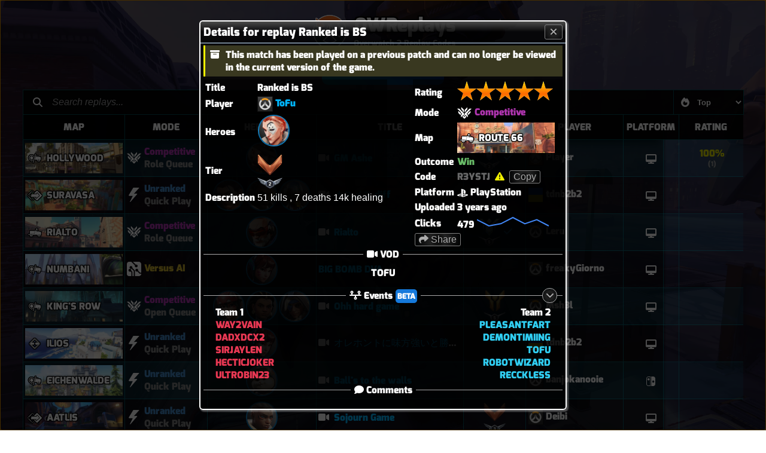

--- FILE ---
content_type: text/html; charset=utf-8
request_url: https://owreplays.tv/R3YSTJ
body_size: 20620
content:
<!DOCTYPE html>
<html lang="en">
<head>
    <script src="https://cdnjs.cloudflare.com/ajax/libs/vue/3.5.4/vue.global.prod.min.js" integrity="sha512-daXDxACuUMgdw50LypY68sSM7Qksm/pJ207U8xLSv30B9J9YhU3wvHRZotKhBppjPgmatS6Cf2nkNxaImiHNyg==" crossorigin="anonymous" referrerpolicy="no-referrer"></script>
    <script src="https://cdnjs.cloudflare.com/ajax/libs/vue-demi/0.13.11/index.iife.min.js" integrity="sha512-H4FUVRJghY8FOhF2Hv43CEyPzsotd2Mh7cS1l6qL49VbCPc0ZJvOhoP7uaHomEG4ivOzjGkg715gJC5sHwPpdQ==" crossorigin="anonymous" referrerpolicy="no-referrer"></script>
    <script src="https://cdnjs.cloudflare.com/ajax/libs/pinia/2.0.34/pinia.iife.min.js" integrity="sha512-y4VZESmnIYhiHajsBTGqpanqclefn7w4H/dDLHdMSIjudVayTWj45P07za5Bz1DqeLIFyQhT3JooYl4kEE3kHg==" crossorigin="anonymous" referrerpolicy="no-referrer"></script>
    <script src="https://cdnjs.cloudflare.com/ajax/libs/moment.js/2.29.4/moment.min.js" integrity="sha512-+H4iLjY3JsKiF2V6N366in5IQHj2uEsGV7Pp/GRcm0fn76aPAk5V8xB6n8fQhhSonTqTXs/klFz4D0GIn6Br9g==" crossorigin="anonymous" referrerpolicy="no-referrer"></script>
    <script src="https://cdnjs.cloudflare.com/ajax/libs/echarts/5.6.0/echarts.min.js" integrity="sha512-XSmbX3mhrD2ix5fXPTRQb2FwK22sRMVQTpBP2ac8hX7Dh/605hA2QDegVWiAvZPiXIxOV0CbkmUjGionDpbCmw==" crossorigin="anonymous" referrerpolicy="no-referrer"></script>
    <link rel="stylesheet" href="https://cdnjs.cloudflare.com/ajax/libs/font-awesome/6.4.0/css/all.min.css" integrity="sha512-iecdLmaskl7CVkqkXNQ/ZH/XLlvWZOJyj7Yy7tcenmpD1ypASozpmT/E0iPtmFIB46ZmdtAc9eNBvH0H/ZpiBw==" crossorigin="anonymous" referrerpolicy="no-referrer">
    <link rel="shortcut icon" href="/favicon.ico" type="image/x-icon">
    <link rel="stylesheet" href="/index.css">

    <meta name="description" content="51 kills , 7 deaths 14k healing ">
    <meta name="keywords"
        content="overwatch, ow, overwatch 2, ow2, replay, replays, share, vod, code, replay code, replay link code, game settings code, grandmaster, master, diamond, plat, platinum, gold, silver, bronze">
    <meta name="robots" content="index, follow">

    <meta property="og:image" content="https://owreplays.tv/generate-logo/R3YSTJ">
    <meta property="og:site_name" content="OWREPLAYS.TV">
    <meta property="og:title" content="Ranked is BS by ToFu">
    <meta property="og:description" content="Overwatch 2 Replay Code of ToFu playing Moira on Route 66 in Bronze 2. Share Overwatch 2 Replay Codes on OWReplays.tv.">
    <meta property="og:type" content="website">
    <meta property="og:url" content="https://owreplays.tv/R3YSTJ">

    <meta name="twitter:card" content="summary_large_image">
    <meta name="twitter:title" content="Ranked is BS by ToFu">
    <meta name="twitter:site" content="@OWReplaysTV">
    <meta name="twitter:description" content="51 kills , 7 deaths 14k healing ">
    <meta name="twitter:image" content="https://owreplays.tv/generate-logo/R3YSTJ">

    <link rel="alternate" type="application/json+oembed" href="https://owreplays.tv/embed-json/R3YSTJ">

    <link rel="apple-touch-icon" href="/images/apple-touch-icon-120x120-precomposed.png">

    <meta name="theme-color" content="#f8a219">
    <meta name="color-scheme" content="dark light">

    <link rel="search" type="application/opensearchdescription+xml" title="OWReplays" href="/opensearch.xml">
    <link rel="alternate" type="application/rss+xml" title="RSS" href="/rss" />

    <meta name="viewport" content="width=device-width, initial-scale=1">
    <meta name="format-detection" content="telephone=no">
    <meta http-equiv="X-UA-Compatible" content="IE=edge">

    <link rel="canonical" href="https://owreplays.tv/R3YSTJ">

    <script type="application/ld+json">{"@context":"https://schema.org","@type":"BreadcrumbList","itemListElement":[{"@type":"ListItem","position":1,"name":"Ranked is BS","item":"https://owreplays.tv/R3YSTJ"}]}</script>
    <script type="application/ld+json">{"@context":"https://schema.org","@type":"Product","name":"Ranked is BS","aggregateRating":{"@type":"AggregateRating","ratingValue":5,"ratingCount":1,"worstRating":0}}</script>
    <title>Ranked is BS | OWReplays — Share Overwatch 2 Replay Codes</title>

    <script type="application/ld+json">
        {
            "@context": "http://schema.org",
            "@type": "WebSite",
            "url": "https://owreplays.tv/",
            "thumbnailUrl": "https://owreplays.tv/images/og_logo.png",
            "potentialAction": {
                "@type": "SearchAction",
                "target": "https://owreplays.tv/?q={query}",
                "query-input": "required name=query"
            }
        }
    </script>
    <!-- Matomo -->
    <script>
        var _paq = window._paq = window._paq || [];
        /* tracker methods like "setCustomDimension" should be called before "trackPageView" */
        _paq.push(['trackPageView']);
        _paq.push(['enableLinkTracking']);
        (function () {
            var u = "//matomo.cr4xy.dev/";
            _paq.push(['setTrackerUrl', u + 'matomo.php']);
            _paq.push(['setSiteId', '2']);
            var d = document, g = d.createElement('script'), s = d.getElementsByTagName('script')[0];
            g.async = true; g.src = u + 'matomo.js'; s.parentNode.insertBefore(g, s);
        })();
    </script>
    <!-- End Matomo Code -->
    <style>
        body {
            background-image: linear-gradient(
                rgba(0, 0, 0, 0.6),
                rgba(0, 0, 0, 0.7)
            ), url('/images/background/2.webp'), radial-gradient(#000, #FFF);
        }
    </style>
</head>
<body>
    <div id="title">
        <a href="/" style="color: #fff; text-decoration: none;">
            <img src="/images/logo.png" alt="Logo" id="logo" class="outlined-image">
            <div id="title-text">
                <h1 id="title-heading" class="outlined-text">OWReplays</h1>
                <h2 id="title-subheading" class="outlined-text">Overwatch 2 Replay Codes</h2>
            </div>
        </a>
    </div>
    <div id="app"><div id="dialogs"><div id="top-anchor"></div><!----><!----><!----><div class="dialog-outer" tabindex="0" id="detail-dialog"><div class="dialog-background"></div><div class="dialog-inner"><div class="dialog-title-bar"><div class="title"><!--[--><span>Details for replay Ranked is BS</span><!--]--></div><button class="dialog-close-btn" title="Close"><i class="fa fa-times" aria-hidden="true"></i></button></div><div class="dialog-scroll"><div class="dialog-body"><!--[--><!----><!----><!----><!----><div class="notice warning"><i class="icon fa fa-box-archive" style="margin-right:10px;"></i><span class="text">This match has been played on a previous patch and can no longer be viewed in the current version of the game.</span></div><!----><!----><!----><div class="d-flex flex-col detail-replay-container"><div class="detail-replay-info-container d-flex justify-space-between"><div><table><tbody><tr><td>Title</td><td class="detail-title">Ranked is BS</td></tr><tr><td>Player</td><td><img referrerpolicy="same-origin" draggable="false" alt="ToFu&#39;s icon" title="Overwatch Dark" src="https://d15f34w2p8l1cc.cloudfront.net/overwatch/c3090e3a1dccc58f143ff53801bc0cecb139f0eb1278f157d0b5e29db9104bed.png" class="replay-player-icon"> <a href="#">ToFu</a></td></tr><tr><td>Heroes</td><td><div class="heroes-list" style="margin:0;border:none;"><!--[--><div class="hero"><img referrerpolicy="same-origin" draggable="false" class="hero-portrait" alt="Moira" title="Moira" src="https://d15f34w2p8l1cc.cloudfront.net/overwatch/000beeb5606e01497897fa9210dd3b1e78e1159ebfd8afdc9e989047d7d3d08f.png"></div><!--]--></div></td></tr><tr><td>Tier</td><td><div class="rank-icon" title="Bronze 2"><img referrerpolicy="same-origin" draggable="false" class="" data-tier-id="bronze-2" alt="Bronze 2" src="https://static.playoverwatch.com/img/pages/career/icons/rank/Rank_BronzeTier-3352bed98b.png"><img referrerpolicy="same-origin" draggable="false" class="" data-tier-id="bronze-2" alt="Bronze 2" src="https://static.playoverwatch.com/img/pages/career/icons/rank/TierDivision_2-4376c89b41.png"></div><!----></td></tr><!----><tr><td style="vertical-align:top;">Description</td><td class="detail-description"><div class="clamped-text-box"><div class="clamped-text" style="-webkit-line-clamp:5;"><!--[--><span class="thin-text"><span>51 kills , 7 deaths 14k healing </span></span><!--]--></div><!----></div></td></tr><!----><!----><!----></tbody></table></div><div><table style="margin-left:auto;"><tbody><tr><td>Rating</td><td><div style="display:inline-flex;cursor:not-allowed;" title="You need to sign in to rate replays"><div class="rating"><div class="rating-stars rating-stars-grayscale"></div><div class="rating-stars" style="width:100%;"></div></div></div></td></tr><tr><td>Mode</td><td><div class="d-flex"><div class="mode gamemode-icon" data-mode="competitive"><img src="/images/gamemodes/competitive.svg" alt="Competitive"><!----></div><div class="d-flex flex-col gm-gt-wrapper"><div class="mode" data-mode="competitive" title="Competitive">Competitive</div><!----></div></div></td></tr><tr><td>Map</td><td><div class="map" style="background-image:url(/images/maps/route-66.webp);"><!--[--><!--]--><img src="/images/modes/escort.svg" alt="Escort" class="map-type-icon outlined-image"><span class="separator"></span><span class="name outlined-text">Route 66</span></div></td></tr><!----><!----><tr><td>Outcome</td><td><span class="outcome capitalized" data-outcome="win">win</span></td></tr><tr><td>Code</td><td><span class="old replay-code">R3YSTJ</span><i class="fa fa-triangle-exclamation replay-code-icon old" title="See the notice above for more information"></i><button type="button">Copy</button></td></tr><!----><tr><td>Platform</td><td><span><img alt="PlayStation" aria-hidden="true" src="/images/platforms/playstation.svg" class="platform-icon"><span class="platform-text">PlayStation</span></span></td></tr><tr><td>Uploaded</td><td><span title="November 16, 2022 6:24 AM">06:24 16th Nov 2022</span></td></tr><tr><td>Clicks</td><td>479 <canvas width="140" height="20"></canvas></td></tr><!----><tr><td colspan="2"><div class="d-flex flex-row flex-wrap gap-sm"><button type="button" style="cursor:pointer;"><i class="icon fa fa-share"></i> Share</button><!----><!----><!----></div></td></tr></tbody></table></div></div><div class="replay-vods"><div class="section-divider"><div class="divider"></div><!--[--><!--]--><div class="title"><!--[--><i class="icon fa fa-video"></i> VOD <!--]--></div><div class="divider"></div><!--[--><!--]--></div><div class="vod-display"><div class="camera-chooser"><!----><span class="camera-name">TOFU</span><!----></div><div class="camera-view"><div class="cameras-slider" style="left:0%;"><!--[--><div class="camera"><iframe width="560" height="315" src="https://www.youtube-nocookie.com/embed/oV_-FmojqU0?rel=0&amp;enablejsapi=1" frameborder="0" allow="accelerometer; autoplay; clipboard-write; encrypted-media; gyroscope; picture-in-picture" allowfullscreen class="view"></iframe></div><!--]--><!----></div></div><!----></div></div><!----><div><div class="section-divider expandable-divider"><div class="divider"></div><!--[--><div class="divider" style="flex-grow:0;width:25px;"></div><div class="divider" style="flex-grow:0.018;min-width:5px;"></div><!--]--><div class="title"><!--[--><!--[--><i class="icon fa-solid fa-timeline"></i> Events<span class="beta-badge" title="This feature is in active development and some events might be incorrect. If you find any bugs, please report them!">Beta</span><!--]--><!--]--></div><div class="divider"></div><!--[--><button class="expand-btn"><i class="fa-angle-down expand-icon fa-solid"></i></button><div class="divider" style="flex-grow:0.018;min-width:5px;"></div><!--]--></div><div style="display:none;"><!--[--><div class="d-flex align-center justify-center"><i class="icon fa-solid fa-spinner icon-loading" style="margin-right:10px;"></i>Loading events... </div><!--]--></div></div><div class="replay-teams d-flex justify-space-between"><div class="team-1">Team 1<br><!--[--><span class="team-enemy">WAY2VAIN <br></span><span class="team-enemy">DADXDCX2 <br></span><span class="team-enemy">SIRJAYLEN <br></span><span class="team-enemy">HECTICJOKER <br></span><span class="team-enemy">ULTROBIN23 <br></span><!--]--></div><div class="team-2">Team 2<br><!--[--><span class="team-friendly">PLEASANTFART <br></span><span class="team-friendly">DEMONTIMIING <br></span><span class="team-friendly">TOFU <br></span><span class="team-friendly">ROBOTWIZARD <br></span><span class="team-friendly">RECCKLESS <br></span><!--]--></div></div><div><div class="section-divider" style="margin-top:4px;"><div class="divider"></div><!--[--><!--]--><div class="title"><!--[--><i class="fa fa-comment"></i> Comments<!--]--></div><div class="divider"></div><!--[--><!--]--></div><div class="comments-container d-flex flex-col"><div style="text-align:center;"><i class="fa-solid fa-comment-slash"></i> Sign in to leave a comment  <button type="button">Sign in</button></div><div style="margin:auto;"><i class="icon fa-solid fa-spinner icon-loading" style="margin-right:10px;"></i> <span style="color:#888888;"> Loading comments...</span></div></div><div><!----></div></div></div><!--]--></div></div><!----></div></div><!----><!----><!----><!----><!----><div><!----><div id="user-div"><button type="button" id="login" class="glow-on-hover"><i class="fa-brands fa-battle-net"></i><!--[-->  Sign in with Battle.net <!--]--></button></div></div><div id="mouse-overlay" style="left:5px;top:5px;display:none;"><i class="fa fa-check-circle" aria-hidden="true"></i> </div><div id="main-section" data-nosnippet><!--[--><div><!----><!----><!----><!----><!----><!----><!----><!----><div class="replay-table-wrapper"><div class="replay-search-box"><i class="icon search-icon fa fa-magnifying-glass" aria-hidden="true"></i><input type="text" value="" name="search-box" placeholder="Search replays..."><!----><div class="sorting-select"><select id="rsb-sort-select" name="rsb-sort-select"><option value="top" selected>Top</option><option value="best">Best</option><option value="new">New</option><option value="relevant">Relevant</option><option value="playlist">Playlist</option></select><label for="rsb-sort-select"><i class="icon fa" aria-hidden="true"></i></label></div></div><table id="replay-table"><thead><tr class="header header-sticky column-headers"><th class="col-map">Map<!----></th><th class="col-gamemode">Mode<!----></th><th class="col-hero" title="Right click to filter by team composition">Heroes<!----></th><th class="col-title">Title<!----></th><th class="col-skill-tier" title="Right click to filter by tier">Tier<!----><!----><span class="verified-icon" style="color:#ababab;" title="Show only verified replays"><i class="fa fa-check" aria-hidden="true"></i></span></th><th class="col-player-name" title="Right click to search for participants">Player<!----></th><th class="col-platform">Platform<!----></th><th class="col-rating">Rating<!----></th><th class="col-comment-count"><i aria-hidden="true" class="fa fa-comment"></i><!----></th><th class="col-click-count"><i aria-hidden="true" class="fa fa-mouse"></i><!----></th><th class="col-upload-date">Added<!----></th></tr><!--[--><!--]--></thead><tbody><!----><!--[--><tr><td class="col-map"><div class="map" style="background-image:url(/images/maps/hollywood.webp);"><!--[--><!--]--><img src="/images/modes/hybrid.svg" alt="Hybrid" class="map-type-icon outlined-image"><span class="separator"></span><span class="name outlined-text">Hollywood</span></div></td><td class="col-gamemode"><div class="d-flex"><div class="mode gamemode-icon" data-mode="competitive"><img src="/images/gamemodes/competitive.svg" alt="Competitive"><!----></div><div class="d-flex flex-col gm-gt-wrapper"><div class="mode" data-mode="competitive" title="Competitive">Competitive</div><div class="capitalized gametype" title="Role Queue">role queue</div></div></div></td><td class="col-hero centered"><!--[--><img referrerpolicy="same-origin" draggable="false" class="hero-portrait" alt="Ashe" title="Ashe" src="https://d15f34w2p8l1cc.cloudfront.net/overwatch/8dc2a024c9b7d95c7141b2ef065590dbc8d9018d12ad15f76b01923986702228.png"><!--]--></td><td class="col-title"><a href="/YXJ0M3" title="GM Ashe" rel="ugc"><!----><!----><i class="icon fa fa-video" title="VOD available"></i>GM Ashe</a></td><td class="col-skill-tier centered"><!--[--><div class="rank-icon" title="Grandmaster 3"><img referrerpolicy="same-origin" draggable="false" class="" data-tier-id="grandmaster-3" alt="Grandmaster 3" src="https://static.playoverwatch.com/img/pages/career/icons/rank/Rank_GrandmasterTier-0bd17ecac7.png"><img referrerpolicy="same-origin" draggable="false" class="" data-tier-id="grandmaster-3" alt="Grandmaster 3" src="https://static.playoverwatch.com/img/pages/career/icons/rank/TierDivision_3-1de89374e2.png"></div><span class="verified-icon" title="The uploader has an open profile and is within this skill tier"><i class="fa fa-check"></i></span><!--]--></td><td class="col-player-name"><img referrerpolicy="same-origin" draggable="false" alt="Player&#39;s icon" title="Founder" src="https://d15f34w2p8l1cc.cloudfront.net/overwatch/cf901b8a012b345a97babf95983ce93a5ab74762b9702f3023e538ba7fbdc1bf.png" class="replay-player-icon"> Player</td><td class="col-platform centered"><span><img title="PC" alt="PC" src="/images/platforms/pc.svg" class="platform-icon"><!----></span></td><td class="col-rating centered"><div style="display:inline-flex;margin-left:3px;"><div style="display:inline-flex;flex-flow:column nowrap;"><span title="5 stars out of 1 vote" style="color:rgb(225, 225, 0);">100%</span><span title="5 stars out of 1 vote" style="font-size:0.7em;color:#999999;">(1)</span></div></div></td><td class="col-comment-count centered">0</td><td class="col-click-count centered">51</td><td class="col-upload-date centered"><span title="January 22, 2026 2:05 PM">02:05 22nd Jan 2026</span></td></tr><tr><td class="col-map"><div class="map" style="background-image:url(/images/maps/suravasa.webp);"><!--[--><!--]--><img src="/images/modes/flashpoint.svg" alt="Flashpoint" class="map-type-icon outlined-image"><span class="separator"></span><span class="name outlined-text">Suravasa</span></div></td><td class="col-gamemode"><div class="d-flex"><div class="mode gamemode-icon" data-mode="quickplay"><img src="/images/gamemodes/quickplay.svg" alt="Unranked"><!----></div><div class="d-flex flex-col gm-gt-wrapper"><div class="mode" data-mode="quickplay" title="Unranked">Unranked</div><div class="capitalized gametype" title="Quick Play">quick play</div></div></div></td><td class="col-hero centered"><!--[--><img referrerpolicy="same-origin" draggable="false" class="hero-portrait" alt="Wuyang" title="Wuyang" src="https://d15f34w2p8l1cc.cloudfront.net/overwatch/e4157a71bb307b4ca910d901773f43d187c22101c5f4284a0a5f3caba8ec4bdd.png"><img referrerpolicy="same-origin" draggable="false" class="hero-portrait" alt="Baptiste" title="Baptiste" src="https://d15f34w2p8l1cc.cloudfront.net/overwatch/f979896f74ba22db2a92a85ae1260124ab0a26665957a624365e0f96e5ac5b5c.png"><img referrerpolicy="same-origin" draggable="false" class="hero-portrait" alt="Zenyatta" title="Zenyatta" src="https://d15f34w2p8l1cc.cloudfront.net/overwatch/71cabc939c577581f66b952f9c70891db779251e8e70f29de3c7bf494edacfe4.png"><!--]--></td><td class="col-title"><a href="/VSA6RE" title="オスメス diff" rel="ugc"><!----><!----><i class="icon fa fa-video" title="VOD available"></i>オスメス diff</a></td><td class="col-skill-tier centered"><!----></td><td class="col-player-name"><img referrerpolicy="same-origin" draggable="false" alt="tdnb2b2&#39;s icon" title="Ukraine" src="https://d15f34w2p8l1cc.cloudfront.net/overwatch/1493253687484f730633e101160d911efd4fdd6b50ed11313eeb82dc199a2306.png" class="replay-player-icon"> tdnb2b2</td><td class="col-platform centered"><span><img title="PC" alt="PC" src="/images/platforms/pc.svg" class="platform-icon"><!----></span></td><td class="col-rating centered"><div style="display:inline-flex;margin-left:3px;"><!----></div></td><td class="col-comment-count centered">0</td><td class="col-click-count centered">22</td><td class="col-upload-date centered"><span title="January 22, 2026 7:33 PM">07:33 22nd Jan 2026</span></td></tr><tr><td class="col-map"><div class="map" style="background-image:url(/images/maps/rialto.webp);"><!--[--><!--]--><img src="/images/modes/escort.svg" alt="Escort" class="map-type-icon outlined-image"><span class="separator"></span><span class="name outlined-text">Rialto</span></div></td><td class="col-gamemode"><div class="d-flex"><div class="mode gamemode-icon" data-mode="competitive"><img src="/images/gamemodes/competitive.svg" alt="Competitive"><!----></div><div class="d-flex flex-col gm-gt-wrapper"><div class="mode" data-mode="competitive" title="Competitive">Competitive</div><div class="capitalized gametype" title="Role Queue">role queue</div></div></div></td><td class="col-hero centered"><!--[--><img referrerpolicy="same-origin" draggable="false" class="hero-portrait" alt="Soldier: 76" title="Soldier: 76" src="https://d15f34w2p8l1cc.cloudfront.net/overwatch/20b4ef00ed05d6dba75df228241ed528df7b6c9556f04c8070bad1e2f89e0ff5.png"><!--]--></td><td class="col-title"><a href="/D2FDWB" title="Rialto" rel="ugc"><!----><!----><i class="icon fa fa-video" title="VOD available"></i>Rialto</a></td><td class="col-skill-tier centered"><!--[--><div class="rank-icon" title="Master 5"><img referrerpolicy="same-origin" draggable="false" class="" data-tier-id="master-5" alt="Master 5" src="https://static.playoverwatch.com/img/pages/career/icons/rank/Rank_MasterTier-7d3b85ba0d.png"><img referrerpolicy="same-origin" draggable="false" class="" data-tier-id="master-5" alt="Master 5" src="https://static.playoverwatch.com/img/pages/career/icons/rank/TierDivision_5-1724ae32df.png"></div><span class="verified-icon" title="The uploader has an open profile and is within this skill tier"><i class="fa fa-check"></i></span><!--]--></td><td class="col-player-name"><img referrerpolicy="same-origin" draggable="false" alt="Leru&#39;s icon" title="Overwatch Dark" src="https://d15f34w2p8l1cc.cloudfront.net/overwatch/c3090e3a1dccc58f143ff53801bc0cecb139f0eb1278f157d0b5e29db9104bed.png" class="replay-player-icon"> Leru</td><td class="col-platform centered"><span><img title="PC" alt="PC" src="/images/platforms/pc.svg" class="platform-icon"><!----></span></td><td class="col-rating centered"><div style="display:inline-flex;margin-left:3px;"><!----></div></td><td class="col-comment-count centered">0</td><td class="col-click-count centered">44</td><td class="col-upload-date centered"><span title="January 22, 2026 12:49 PM">12:49 22nd Jan 2026</span></td></tr><tr><td class="col-map"><div class="map" style="background-image:url(/images/maps/numbani.webp);"><!--[--><!--]--><img src="/images/modes/hybrid.svg" alt="Hybrid" class="map-type-icon outlined-image"><span class="separator"></span><span class="name outlined-text">Numbani</span></div></td><td class="col-gamemode"><div class="d-flex"><div class="mode gamemode-icon" data-mode="ai"><img src="/images/gamemodes/ai.svg" alt="Versus AI"><!----></div><div class="d-flex flex-col gm-gt-wrapper"><div class="mode" data-mode="ai" title="Versus AI">Versus AI</div><!----></div></div></td><td class="col-hero centered"><!--[--><img referrerpolicy="same-origin" draggable="false" class="hero-portrait" alt="D.Va" title="D.Va" src="https://d15f34w2p8l1cc.cloudfront.net/overwatch/ca114f72193e4d58a85c087e9409242f1a31e808cf4058678b8cbf767c2a9a0a.png"><!--]--></td><td class="col-title"><a href="/J7HD57" title="BIG BOMB DVA" rel="ugc"><!----><!----><!---->BIG BOMB DVA</a></td><td class="col-skill-tier centered"><!----></td><td class="col-player-name"><img referrerpolicy="same-origin" draggable="false" alt="freakyGiorno&#39;s icon" title="Overwatch Dark" src="https://d15f34w2p8l1cc.cloudfront.net/overwatch/c3090e3a1dccc58f143ff53801bc0cecb139f0eb1278f157d0b5e29db9104bed.png" class="replay-player-icon"> freakyGiorno</td><td class="col-platform centered"><span><img title="PC" alt="PC" src="/images/platforms/pc.svg" class="platform-icon"><!----></span></td><td class="col-rating centered"><div style="display:inline-flex;margin-left:3px;"><!----></div></td><td class="col-comment-count centered">0</td><td class="col-click-count centered">19</td><td class="col-upload-date centered"><span title="January 22, 2026 7:15 PM">07:15 22nd Jan 2026</span></td></tr><tr><td class="col-map"><div class="map" style="background-image:url(/images/maps/kings-row.webp);"><!--[--><!--]--><img src="/images/modes/hybrid.svg" alt="Hybrid" class="map-type-icon outlined-image"><span class="separator"></span><span class="name outlined-text">King&#39;s Row</span></div></td><td class="col-gamemode"><div class="d-flex"><div class="mode gamemode-icon" data-mode="competitive"><img src="/images/gamemodes/competitive.svg" alt="Competitive"><!----></div><div class="d-flex flex-col gm-gt-wrapper"><div class="mode" data-mode="competitive" title="Competitive">Competitive</div><div class="capitalized gametype" title="Open Queue">open queue</div></div></div></td><td class="col-hero centered"><!--[--><img referrerpolicy="same-origin" draggable="false" class="hero-portrait" alt="Kiriko" title="Kiriko" src="https://d15f34w2p8l1cc.cloudfront.net/overwatch/088aff2153bdfa426984b1d5c912f6af0ab313f0865a81be0edd114e9a2f79f9.png"><img referrerpolicy="same-origin" draggable="false" class="hero-portrait" alt="Illari" title="Illari" src="https://d15f34w2p8l1cc.cloudfront.net/overwatch/5ea986038f9d307bd4613d5e6f2c4c8e7f15f30ceeeabbdd7a06637a38f17e1f.png"><img referrerpolicy="same-origin" draggable="false" class="hero-portrait" alt="Ana" title="Ana" src="https://d15f34w2p8l1cc.cloudfront.net/overwatch/3429c394716364bbef802180e9763d04812757c205e1b4568bc321772096ed86.png"><!--]--></td><td class="col-title"><a href="/2HQ6YD" title="Ohh hard game" rel="ugc"><!----><!----><i class="icon fa fa-video" title="VOD available"></i>Ohh hard game</a></td><td class="col-skill-tier centered"><!--[--><div class="rank-icon" title="Gold 5"><img referrerpolicy="same-origin" draggable="false" class="" data-tier-id="gold-5" alt="Gold 5" src="https://static.playoverwatch.com/img/pages/career/icons/rank/Rank_GoldTier-16d20c7128.png"><img referrerpolicy="same-origin" draggable="false" class="" data-tier-id="gold-5" alt="Gold 5" src="https://static.playoverwatch.com/img/pages/career/icons/rank/TierDivision_5-1724ae32df.png"></div><!----><!--]--></td><td class="col-player-name"><img referrerpolicy="same-origin" draggable="false" alt="Msh3l&#39;s icon" title="Overwatch Dark" src="https://d15f34w2p8l1cc.cloudfront.net/overwatch/c3090e3a1dccc58f143ff53801bc0cecb139f0eb1278f157d0b5e29db9104bed.png" class="replay-player-icon"> Msh3l</td><td class="col-platform centered"><span><img title="PC" alt="PC" src="/images/platforms/pc.svg" class="platform-icon"><!----></span></td><td class="col-rating centered"><div style="display:inline-flex;margin-left:3px;"><!----></div></td><td class="col-comment-count centered">0</td><td class="col-click-count centered">23</td><td class="col-upload-date centered"><span title="January 22, 2026 4:34 PM">04:34 22nd Jan 2026</span></td></tr><tr><td class="col-map"><div class="map" style="background-image:url(/images/maps/ilios.webp);"><!--[--><!--]--><img src="/images/modes/control.svg" alt="Control" class="map-type-icon outlined-image"><span class="separator"></span><span class="name outlined-text">Ilios</span></div></td><td class="col-gamemode"><div class="d-flex"><div class="mode gamemode-icon" data-mode="quickplay"><img src="/images/gamemodes/quickplay.svg" alt="Unranked"><!----></div><div class="d-flex flex-col gm-gt-wrapper"><div class="mode" data-mode="quickplay" title="Unranked">Unranked</div><div class="capitalized gametype" title="Quick Play">quick play</div></div></div></td><td class="col-hero centered"><!--[--><img referrerpolicy="same-origin" draggable="false" class="hero-portrait" alt="D.Va" title="D.Va" src="https://d15f34w2p8l1cc.cloudfront.net/overwatch/ca114f72193e4d58a85c087e9409242f1a31e808cf4058678b8cbf767c2a9a0a.png"><!--]--></td><td class="col-title"><a href="/881K8W" title="オレホントに味方強いと勝てる" rel="ugc"><!----><!----><i class="icon fa fa-video" title="VOD available"></i>オレホントに味方強いと勝てる</a></td><td class="col-skill-tier centered"><!----></td><td class="col-player-name"><img referrerpolicy="same-origin" draggable="false" alt="tdnb2b2&#39;s icon" title="Ukraine" src="https://d15f34w2p8l1cc.cloudfront.net/overwatch/1493253687484f730633e101160d911efd4fdd6b50ed11313eeb82dc199a2306.png" class="replay-player-icon"> tdnb2b2</td><td class="col-platform centered"><span><img title="PC" alt="PC" src="/images/platforms/pc.svg" class="platform-icon"><!----></span></td><td class="col-rating centered"><div style="display:inline-flex;margin-left:3px;"><!----></div></td><td class="col-comment-count centered">0</td><td class="col-click-count centered">25</td><td class="col-upload-date centered"><span title="January 22, 2026 4:13 PM">04:13 22nd Jan 2026</span></td></tr><tr><td class="col-map"><div class="map" style="background-image:url(/images/maps/eichenwalde.webp);"><!--[--><!--]--><img src="/images/modes/hybrid.svg" alt="Hybrid" class="map-type-icon outlined-image"><span class="separator"></span><span class="name outlined-text">Eichenwalde</span></div></td><td class="col-gamemode"><div class="d-flex"><div class="mode gamemode-icon" data-mode="quickplay"><img src="/images/gamemodes/quickplay.svg" alt="Unranked"><!----></div><div class="d-flex flex-col gm-gt-wrapper"><div class="mode" data-mode="quickplay" title="Unranked">Unranked</div><div class="capitalized gametype" title="Quick Play">quick play</div></div></div></td><td class="col-hero centered"><!--[--><img referrerpolicy="same-origin" draggable="false" class="hero-portrait" alt="Wrecking Ball" title="Wrecking Ball" src="https://d15f34w2p8l1cc.cloudfront.net/overwatch/5c18e39ce567ee8a84078f775b9f76a2ba891de601c059a3d2b46b61ae4afb42.png"><!--]--></td><td class="col-title"><a href="/TJ68RV" title="Ball&#39;s to the walls" rel="ugc"><!----><!----><i class="icon fa fa-video" title="VOD available"></i>Ball&#39;s to the walls</a></td><td class="col-skill-tier centered"><!----></td><td class="col-player-name"><img referrerpolicy="same-origin" draggable="false" alt="banjokanooie&#39;s icon" title="Overwatch Dark" src="https://d15f34w2p8l1cc.cloudfront.net/overwatch/c3090e3a1dccc58f143ff53801bc0cecb139f0eb1278f157d0b5e29db9104bed.png" class="replay-player-icon"> banjokanooie</td><td class="col-platform centered"><span><img title="Switch" alt="Switch" src="/images/platforms/switch.svg" class="platform-icon"><!----></span></td><td class="col-rating centered"><div style="display:inline-flex;margin-left:3px;"><!----></div></td><td class="col-comment-count centered">0</td><td class="col-click-count centered">14</td><td class="col-upload-date centered"><span title="January 22, 2026 11:39 PM">11:39 22nd Jan 2026</span></td></tr><tr><td class="col-map"><div class="map" style="background-image:url(/images/maps/aatlis.webp);"><!--[--><!--]--><img src="/images/modes/flashpoint.svg" alt="Flashpoint" class="map-type-icon outlined-image"><span class="separator"></span><span class="name outlined-text">Aatlis</span></div></td><td class="col-gamemode"><div class="d-flex"><div class="mode gamemode-icon" data-mode="quickplay"><img src="/images/gamemodes/quickplay.svg" alt="Unranked"><!----></div><div class="d-flex flex-col gm-gt-wrapper"><div class="mode" data-mode="quickplay" title="Unranked">Unranked</div><div class="capitalized gametype" title="Quick Play">quick play</div></div></div></td><td class="col-hero centered"><!--[--><img referrerpolicy="same-origin" draggable="false" class="hero-portrait" alt="Sojourn" title="Sojourn" src="https://d15f34w2p8l1cc.cloudfront.net/overwatch/a53bf7ad9d2f33aaf9199a00989f86d4ba1f67c281ba550312c7d96e70fec4ea.png"><!--]--></td><td class="col-title"><a href="/A84WGY" title="Sojourn Game" rel="ugc"><!----><!----><i class="icon fa fa-video" title="VOD available"></i>Sojourn Game</a></td><td class="col-skill-tier centered"><!--[--><div class="rank-icon" title="Bronze 3"><img referrerpolicy="same-origin" draggable="false" class="" data-tier-id="bronze-3" alt="Bronze 3" src="https://static.playoverwatch.com/img/pages/career/icons/rank/Rank_BronzeTier-3352bed98b.png"><img referrerpolicy="same-origin" draggable="false" class="" data-tier-id="bronze-3" alt="Bronze 3" src="https://static.playoverwatch.com/img/pages/career/icons/rank/TierDivision_3-1de89374e2.png"></div><!----><!--]--></td><td class="col-player-name"><img referrerpolicy="same-origin" draggable="false" alt="Deibi&#39;s icon" title="Overwatch Dark" src="https://d15f34w2p8l1cc.cloudfront.net/overwatch/c3090e3a1dccc58f143ff53801bc0cecb139f0eb1278f157d0b5e29db9104bed.png" class="replay-player-icon"> Deibi</td><td class="col-platform centered"><span><img title="PC" alt="PC" src="/images/platforms/pc.svg" class="platform-icon"><!----></span></td><td class="col-rating centered"><div style="display:inline-flex;margin-left:3px;"><!----></div></td><td class="col-comment-count centered">0</td><td class="col-click-count centered">15</td><td class="col-upload-date centered"><span title="January 22, 2026 9:57 PM">09:57 22nd Jan 2026</span></td></tr><tr><td class="col-map"><div class="map" style="background-image:url(/images/maps/midtown.webp);"><!--[--><!--]--><img src="/images/modes/hybrid.svg" alt="Hybrid" class="map-type-icon outlined-image"><span class="separator"></span><span class="name outlined-text">Midtown</span></div></td><td class="col-gamemode"><div class="d-flex"><div class="mode gamemode-icon" data-mode="quickplay"><img src="/images/gamemodes/quickplay.svg" alt="Unranked"><!----></div><div class="d-flex flex-col gm-gt-wrapper"><div class="mode" data-mode="quickplay" title="Unranked">Unranked</div><div class="capitalized gametype" title="6v6 Quick Play">6v6 quick play</div></div></div></td><td class="col-hero centered"><!--[--><img referrerpolicy="same-origin" draggable="false" class="hero-portrait" alt="Hanzo" title="Hanzo" src="https://d15f34w2p8l1cc.cloudfront.net/overwatch/aecd8fa677f0093344fab7ccb7c37516c764df3f5ff339a5a845a030a27ba7e0.png"><img referrerpolicy="same-origin" draggable="false" class="hero-portrait" alt="D.Va" title="D.Va" src="https://d15f34w2p8l1cc.cloudfront.net/overwatch/ca114f72193e4d58a85c087e9409242f1a31e808cf4058678b8cbf767c2a9a0a.png"><!--]--></td><td class="col-title"><a href="/QF6GW2" title="Imagine this is the stomp" rel="ugc"><!----><!----><i class="icon fa fa-video" title="VOD available"></i>Imagine this is the stomp</a></td><td class="col-skill-tier centered"><!----></td><td class="col-player-name"><img referrerpolicy="same-origin" draggable="false" alt="Tokki&#39;s icon" title="Overwatch Dark" src="https://d15f34w2p8l1cc.cloudfront.net/overwatch/c3090e3a1dccc58f143ff53801bc0cecb139f0eb1278f157d0b5e29db9104bed.png" class="replay-player-icon"> Tokki</td><td class="col-platform centered"><span><img title="PC" alt="PC" src="/images/platforms/pc.svg" class="platform-icon"><!----></span></td><td class="col-rating centered"><div style="display:inline-flex;margin-left:3px;"><!----></div></td><td class="col-comment-count centered">0</td><td class="col-click-count centered">14</td><td class="col-upload-date centered"><span title="January 22, 2026 11:11 PM">11:11 22nd Jan 2026</span></td></tr><tr><td class="col-map"><div class="map" style="background-image:url(/images/maps/watchpoint-gibraltar.webp);"><!--[--><!--]--><img src="/images/modes/escort.svg" alt="Escort" class="map-type-icon outlined-image"><span class="separator"></span><span class="name outlined-text">Watchpoint: Gibraltar</span></div></td><td class="col-gamemode"><div class="d-flex"><div class="mode gamemode-icon" data-mode="quickplay"><img src="/images/gamemodes/quickplay.svg" alt="Unranked"><!----></div><div class="d-flex flex-col gm-gt-wrapper"><div class="mode" data-mode="quickplay" title="Unranked">Unranked</div><div class="capitalized gametype" title="Quick Play">quick play</div></div></div></td><td class="col-hero centered"><!--[--><img referrerpolicy="same-origin" draggable="false" class="hero-portrait" alt="Mei" title="Mei" src="https://d15f34w2p8l1cc.cloudfront.net/overwatch/1533fcb0ee1d3f9586f84b4067c6f63eca3322c1c661f69bfb41cd9e4f4bcc11.png"><!--]--></td><td class="col-title"><a href="/BSA4GR" title="Gibraltar Round" rel="ugc"><!----><!----><i class="icon fa fa-video" title="VOD available"></i>Gibraltar Round</a></td><td class="col-skill-tier centered"><!----></td><td class="col-player-name"><img referrerpolicy="same-origin" draggable="false" alt="NETRICSA&#39;s icon" title="Mei Mastery" src="https://d15f34w2p8l1cc.cloudfront.net/overwatch/de4de3ca61eb9068b1d38479c331d5dd9c9bbfd4737284c8ff902cfb0bebe98e.png" class="replay-player-icon"> NETRICSA</td><td class="col-platform centered"><span><img title="PC" alt="PC" src="/images/platforms/pc.svg" class="platform-icon"><!----></span></td><td class="col-rating centered"><div style="display:inline-flex;margin-left:3px;"><!----></div></td><td class="col-comment-count centered">0</td><td class="col-click-count centered">14</td><td class="col-upload-date centered"><span title="January 22, 2026 10:59 PM">10:59 22nd Jan 2026</span></td></tr><!--]--><!----><!--[--><!--]--></tbody><tfoot><tr><td colspan="100"><div class="d-flex justify-space-between"><div id="pagination"><button type="button" class="page-btn" title="Refresh replays"><i class="fa fa-refresh" aria-hidden="true"></i></button><button type="button" class="page-btn" title="First page"><i class="fa fa-angle-double-left" aria-hidden="true"></i></button><button type="button" class="page-btn" title="Previous page"><i class="fa fa-angle-left" aria-hidden="true"></i></button><!--[--><!--]--><button type="button" class="page-btn current-page-btn" disabled title="Current page: 1">1</button><!--[--><button type="button" class="page-btn" title="Page 2">2</button><button type="button" class="page-btn" title="Page 3">3</button><button type="button" class="page-btn" title="Page 4">4</button><button type="button" class="page-btn" title="Page 5">5</button><!--]--><button type="button" class="page-btn" title="Next page"><i class="fa fa-angle-right" aria-hidden="true"></i></button><button type="button" class="page-btn" title="Last page"><i class="fa fa-angle-double-right" aria-hidden="true"></i></button></div><div style="width:20px;background-color:rgba(0, 238, 255, 0.3);"></div></div></td></tr></tfoot></table></div></div><!--]--></div><!----></div></div>
    <footer>
        <div class="d-flex flex-col gap-md">
            <span class="footer-title">More</span>
            <a class="footer-link" href="/discord" target="_blank" rel="noopener nofollow"><i class="icon fa-brands fa-discord"></i>OWREPLAYS DISCORD</a>
            <a class="footer-link show-discord-bot-dialog" href="#"><i class="icon fa fa-robot"></i>DISCORD BOT</a>
            <a class="footer-link show-reticle-editor-dialog" href="#"><i class="icon fa-solid fa-crosshairs"></i>RETICLE EDITOR</a>
            <a class="footer-link" href="https://ko-fi.com/owreplays" target="_blank" rel="noopener nofollow"><i class="icon fa-solid fa-heart" style="color: #ff8787"></i>SUPPORT OWREPLAYS</a>
        </div>
        <div class="d-flex flex-col gap-md">
            <span class="footer-title">Contact Us</span>
            <a class="footer-link show-feedback-dialog" href="#"><i class="icon fa fa-message"></i>GIVE FEEDBACK</a>
            <a class="footer-link" href="mailto:contact@owreplays.tv"><i class="icon fa fa-envelope"></i>MAIL</a>
        </div>
        <div class="d-flex flex-col gap-md">
            <span class="footer-title">Legal</span>
            <div class="footer-item prefix">
                <a class="footer-link" href="/privacy-policy">PRIVACY POLICY</a>
            </div>
            <div class="footer-item prefix">
                <a class="footer-link" href="/terms-of-service">TERMS OF SERVICE</a>
            </div>
            <div class="footer-item prefix">
                <a class="footer-link" href="/code-of-conduct">CODE OF CONDUCT</a>
            </div>
            <div class="footer-item prefix">
                <a class="footer-link" href="/imprint">IMPRINT</a>
            </div>
        </div>
        <div class="d-flex flex-col gap-md">
            <span>&copy; 2020-2026 OWREPLAYS</span>
            <span class="thin-text">OVERWATCH &copy; 2026 BLIZZARD</span>
            <span class="thin-text">OWREPLAYS IS NOT ASSOCIATED OR AFFILIATED WITH BLIZZARD</span>
        </div>
    </footer>
    <script id="__INITIAL_STATE__" type="application/json">{"main-store":{"unreadNotificationCount":0,"areWorkersAvailable":true,"showPlaylistsDialog":false,"hints":[],"dismissedHints":[]},"user-store":{"loaded":true,"user":null,"isRefreshingPlayerData":false,"isDownloadingAccountInfo":false,"isDeletingAccount":false},"user-settings-store":{"vodSlotLimit":3,"endcardEligible":false,"endcardEnabled":false,"advancedSpectatorOptions":false,"loading":false},"overwatch-store":{"maps":[{"ID":64,"map":"Aatlis","ImageUrl":"/images/maps/aatlis.webp","mode":"flashpoint"},{"ID":58,"map":"Adlersbrunn","ImageUrl":"/images/maps/adlersbrunn.webp","mode":"hybrid"},{"ID":48,"map":"Agent","ImageUrl":"/images/maps/agent.webp","mode":null},{"ID":42,"map":"Antarctic Peninsula","ImageUrl":"/images/maps/antarctic-peninsula.webp","mode":"control"},{"ID":56,"map":"Arena Victoriae","ImageUrl":"/images/maps/arena-victoriae.webp","mode":"control"},{"ID":1,"map":"Ayutthaya","ImageUrl":"/images/maps/ayutthaya.webp","mode":null},{"ID":2,"map":"Black Forest","ImageUrl":"/images/maps/black-forest.webp","mode":null},{"ID":3,"map":"Blizzard World","ImageUrl":"/images/maps/blizzard-world.webp","mode":"hybrid"},{"ID":4,"map":"Busan","ImageUrl":"/images/maps/busan.webp","mode":"control"},{"ID":82,"map":"Busan - Sanctuary","ImageUrl":"/images/maps/busan-sanctuary-stadium.webp","mode":null},{"ID":65,"map":"Busan Downtown","ImageUrl":"/images/maps/busan-downtown.webp","mode":null},{"ID":66,"map":"Busan Sanctuary","ImageUrl":"/images/maps/busan-sanctuary.webp","mode":null},{"ID":61,"map":"Busan Stadium","ImageUrl":"/images/maps/busan-stadium.webp","mode":null},{"ID":5,"map":"Castillo","ImageUrl":"/images/maps/castillo.webp","mode":null},{"ID":6,"map":"Château Guillard","ImageUrl":"/images/maps/chateau-guillard.webp","mode":null},{"ID":31,"map":"Circuit Royal","ImageUrl":"/images/maps/circuit-royal.webp","mode":"escort"},{"ID":34,"map":"Colosseo","ImageUrl":"/images/maps/colosseo.webp","mode":"push"},{"ID":7,"map":"Dorado","ImageUrl":"/images/maps/dorado.webp","mode":"escort"},{"ID":8,"map":"Ecopoint: Antarctica","ImageUrl":"/images/maps/ecopoint-antarctica.webp","mode":null},{"ID":9,"map":"Eichenwalde","ImageUrl":"/images/maps/eichenwalde.webp","mode":"hybrid"},{"ID":35,"map":"Esperança","ImageUrl":"/images/maps/esperanca.webp","mode":"push"},{"ID":62,"map":"Estádio das Rãs","ImageUrl":"/images/maps/estadio-das-ras.webp","mode":null},{"ID":50,"map":"Gauntlet","ImageUrl":"/images/maps/gauntlet.webp","mode":null},{"ID":57,"map":"Gogadoro","ImageUrl":"/images/maps/gogadoro.webp","mode":"control"},{"ID":10,"map":"Hanamura","ImageUrl":"/images/maps/hanamura.webp","mode":"assault"},{"ID":51,"map":"Hanaoka","ImageUrl":"/images/maps/hanaoka.webp","mode":"clash"},{"ID":11,"map":"Havana","ImageUrl":"/images/maps/havana.webp","mode":"escort"},{"ID":12,"map":"Hollywood","ImageUrl":"/images/maps/hollywood.webp","mode":"hybrid"},{"ID":13,"map":"Horizon Lunar Colony","ImageUrl":"/images/maps/horizon-lunar-colony.webp","mode":"assault"},{"ID":14,"map":"Ilios","ImageUrl":"/images/maps/ilios.webp","mode":"control"},{"ID":59,"map":"Ilios - Ruins","ImageUrl":"/images/maps/ilios-ruins-stadium.webp","mode":"control"},{"ID":67,"map":"Ilios Lighthouse","ImageUrl":"/images/maps/ilios-lighthouse.webp","mode":null},{"ID":68,"map":"Ilios Ruins","ImageUrl":"/images/maps/ilios-ruins.webp","mode":null},{"ID":69,"map":"Ilios Well","ImageUrl":"/images/maps/ilios-well.webp","mode":null},{"ID":15,"map":"Junkertown","ImageUrl":"/images/maps/junkertown.webp","mode":"escort"},{"ID":29,"map":"Kanezaka","ImageUrl":"/images/maps/kanezaka.webp","mode":null},{"ID":16,"map":"King's Row","ImageUrl":"/images/maps/kings-row.webp","mode":"hybrid"},{"ID":70,"map":"Lijiang Control Center","ImageUrl":"/images/maps/lijiang-control-center.webp","mode":null},{"ID":71,"map":"Lijiang Garden","ImageUrl":"/images/maps/lijiang-garden.webp","mode":null},{"ID":72,"map":"Lijiang Night Market","ImageUrl":"/images/maps/lijiang-night-market.webp","mode":null},{"ID":17,"map":"Lijiang Tower","ImageUrl":"/images/maps/lijiang-tower.webp","mode":"control"},{"ID":30,"map":"Malevento","ImageUrl":"/images/maps/malevento.webp","mode":null},{"ID":32,"map":"Midtown","ImageUrl":"/images/maps/midtown.webp","mode":"hybrid"},{"ID":18,"map":"Necropolis","ImageUrl":"/images/maps/necropolis.webp","mode":null},{"ID":19,"map":"Nepal","ImageUrl":"/images/maps/nepal.webp","mode":"control"},{"ID":60,"map":"Nepal - Shrine","ImageUrl":"/images/maps/nepal-shrine-stadium.webp","mode":"control"},{"ID":73,"map":"Nepal Sanctum","ImageUrl":"/images/maps/nepal-sanctum.webp","mode":null},{"ID":74,"map":"Nepal Shrine","ImageUrl":"/images/maps/nepal-shrine.webp","mode":null},{"ID":75,"map":"Nepal Village","ImageUrl":"/images/maps/nepal-village.webp","mode":null},{"ID":45,"map":"New Junk City","ImageUrl":"/images/maps/new-junk-city.webp","mode":"flashpoint"},{"ID":36,"map":"New Queen Street","ImageUrl":"/images/maps/new-queen-street.webp","mode":"push"},{"ID":20,"map":"Numbani","ImageUrl":"/images/maps/numbani.webp","mode":"hybrid"},{"ID":21,"map":"Oasis","ImageUrl":"/images/maps/oasis.webp","mode":"control"},{"ID":81,"map":"Oasis - Gardens","ImageUrl":"/images/maps/oasis-gardens-stadium.webp","mode":null},{"ID":76,"map":"Oasis City Center","ImageUrl":"/images/maps/oasis-city-center.webp","mode":null},{"ID":77,"map":"Oasis Gardens","ImageUrl":"/images/maps/oasis-gardens.webp","mode":null},{"ID":78,"map":"Oasis University","ImageUrl":"/images/maps/oasis-university.webp","mode":null},{"ID":33,"map":"Paraíso","ImageUrl":"/images/maps/paraiso.webp","mode":"hybrid"},{"ID":22,"map":"Paris","ImageUrl":"/images/maps/paris.webp","mode":"assault"},{"ID":23,"map":"Petra","ImageUrl":"/images/maps/petra.webp","mode":null},{"ID":54,"map":"Place Lacroix","ImageUrl":"/images/maps/place-lacroix.webp","mode":"push"},{"ID":79,"map":"Powder Keg Mine","ImageUrl":"/images/maps/powder-keg-mine.webp","mode":null},{"ID":47,"map":"Recruit","ImageUrl":"/images/maps/recruit.webp","mode":null},{"ID":55,"map":"Redwood Dam","ImageUrl":"/images/maps/redwood-dam.webp","mode":"push"},{"ID":24,"map":"Rialto","ImageUrl":"/images/maps/rialto.webp","mode":"escort"},{"ID":25,"map":"Route 66","ImageUrl":"/images/maps/route-66.webp","mode":"escort"},{"ID":52,"map":"Runasapi","ImageUrl":"/images/maps/runasapi.webp","mode":"push"},{"ID":46,"map":"Samoa","ImageUrl":"/images/maps/samoa.webp","mode":"control"},{"ID":41,"map":"Shambali Monastery","ImageUrl":"/images/maps/shambali-monastery.webp","mode":"escort"},{"ID":44,"map":"Suravasa","ImageUrl":"/images/maps/suravasa.webp","mode":"flashpoint"},{"ID":63,"map":"Sydney Harbour Arena","ImageUrl":"/images/maps/sydney-harbour-arena.webp","mode":null},{"ID":43,"map":"Talantis","ImageUrl":"/images/maps/talantis.webp","mode":"control"},{"ID":26,"map":"Temple of Anubis","ImageUrl":"/images/maps/temple-of-anubis.webp","mode":"assault"},{"ID":80,"map":"Thames District","ImageUrl":"/images/maps/thames-district.webp","mode":null},{"ID":53,"map":"Throne of Anubis","ImageUrl":"/images/maps/throne-of-anubis.webp","mode":"clash"},{"ID":49,"map":"Veteran","ImageUrl":"/images/maps/veteran.webp","mode":null},{"ID":27,"map":"Volskaya Industries","ImageUrl":"/images/maps/volskaya-industries.webp","mode":"assault"},{"ID":28,"map":"Watchpoint: Gibraltar","ImageUrl":"/images/maps/watchpoint-gibraltar.webp","mode":"escort"},{"ID":37,"map":"Workshop Chamber","ImageUrl":"/images/maps/workshop-chamber.webp","mode":null},{"ID":39,"map":"Workshop Expanse","ImageUrl":"/images/maps/workshop-expanse.webp","mode":null},{"ID":40,"map":"Workshop Green Screen","ImageUrl":"/images/maps/workshop-green-screen.webp","mode":null},{"ID":38,"map":"Workshop Island","ImageUrl":"/images/maps/workshop-island.webp","mode":null},{"ID":83,"map":"Wuxing University - Water College","ImageUrl":"/images/maps/wuxing-university-water-college.webp","mode":null}],"heroes":[{"ID":1,"hero":"Ana","ImageUrl":"https://d15f34w2p8l1cc.cloudfront.net/overwatch/3429c394716364bbef802180e9763d04812757c205e1b4568bc321772096ed86.png","TwoDImageUrl":"https://d15f34w2p8l1cc.cloudfront.net/overwatch/86debddbaaaf8699d68775a9dbffaf5b8db514772b77ff7234b1ff84c0b29fd5.png","role":"support"},{"ID":2,"hero":"Ashe","ImageUrl":"https://d15f34w2p8l1cc.cloudfront.net/overwatch/8dc2a024c9b7d95c7141b2ef065590dbc8d9018d12ad15f76b01923986702228.png","TwoDImageUrl":"https://d15f34w2p8l1cc.cloudfront.net/overwatch/e41d918d0e7ffa772b5571df3d0dc1a05e6d9032307f78be935972cfd59f208a.png","role":"damage","abbreviations":["ash"]},{"ID":3,"hero":"Baptiste","ImageUrl":"https://d15f34w2p8l1cc.cloudfront.net/overwatch/f979896f74ba22db2a92a85ae1260124ab0a26665957a624365e0f96e5ac5b5c.png","TwoDImageUrl":"https://d15f34w2p8l1cc.cloudfront.net/overwatch/5ac801c6fe84f83fe5015af89858cbdfb2ec9d32d141f582889b5381fd0195fc.png","role":"support","abbreviations":["bap"]},{"ID":4,"hero":"Bastion","ImageUrl":"https://d15f34w2p8l1cc.cloudfront.net/overwatch/4d715f722c42215072b5dd0240904aaed7b5285df0b2b082d0a7f1865b5ea992.png","TwoDImageUrl":"https://d15f34w2p8l1cc.cloudfront.net/overwatch/3a7dc6d45ce7a1e1c2d31bd4d88b4889c412b2003ad82d1fd8e41271952c1f68.png","role":"damage"},{"ID":5,"hero":"Brigitte","ImageUrl":"https://d15f34w2p8l1cc.cloudfront.net/overwatch/48392820c6976ee1cd8dde13e71df85bf15560083ee5c8658fe7c298095d619a.png","TwoDImageUrl":"https://d15f34w2p8l1cc.cloudfront.net/overwatch/51b93ea59f369a1defa78e5d08c12b1391f5d2d94614a51fd95c125a7a6151fa.png","role":"support","abbreviations":["brig"]},{"ID":12,"hero":"Cassidy","ImageUrl":"https://d15f34w2p8l1cc.cloudfront.net/overwatch/6cfb48b5597b657c2eafb1277dc5eef4a07eae90c265fcd37ed798189619f0a5.png","TwoDImageUrl":"https://d15f34w2p8l1cc.cloudfront.net/overwatch/8d161c49df5a962ece9ceafc6500bea473d9dd3695b9e24e39d5be616295e6c5.png","role":"damage","abbreviations":["cole","cassidy","coal","cree","mcree","mccree"]},{"ID":6,"hero":"D.Va","ImageUrl":"https://d15f34w2p8l1cc.cloudfront.net/overwatch/ca114f72193e4d58a85c087e9409242f1a31e808cf4058678b8cbf767c2a9a0a.png","TwoDImageUrl":"https://d15f34w2p8l1cc.cloudfront.net/overwatch/e69a3d819fd46d0dcd1d9474c248a95e69519c20077c60e9de73a1e2d3acdbb6.png","role":"tank","abbreviations":["dva","diva"]},{"ID":7,"hero":"Doomfist","ImageUrl":"https://d15f34w2p8l1cc.cloudfront.net/overwatch/13750471c693c1a360eb19d5ace229c8599a729cd961d72ebee0e157657b7d18.png","TwoDImageUrl":"https://d15f34w2p8l1cc.cloudfront.net/overwatch/bc538b345188bdcb2d2be5b2894d471ba54aeea53b03862429205ed49d693bbe.png","role":"tank","abbreviations":["doom"]},{"ID":32,"hero":"Echo","ImageUrl":"https://d15f34w2p8l1cc.cloudfront.net/overwatch/f086bf235cc6b7f138609594218a8385c8e5f6405a39eceb0deb9afb429619fe.png","TwoDImageUrl":"https://d15f34w2p8l1cc.cloudfront.net/overwatch/0dc3f1679d739ef530ba2b8cbe02bf09f4d40a57c0af84f694a3241d3a7ef948.png","role":"damage"},{"ID":43,"hero":"Freja","ImageUrl":"https://d15f34w2p8l1cc.cloudfront.net/overwatch/5d1a515607b70f87fd391d0478fb4d706e31a7aebfbcb0edd2cfce04efad256c.png","TwoDImageUrl":"https://d15f34w2p8l1cc.cloudfront.net/overwatch/828848437c49bc5ed4a2cf900c85986a4af265d71d1ea9ddf260b8a0236f71a9.png","role":"damage"},{"ID":8,"hero":"Genji","ImageUrl":"https://d15f34w2p8l1cc.cloudfront.net/overwatch/4edf5ea6d58c449a2aeb619a3fda9fff36a069dfbe4da8bc5d8ec1c758ddb8dc.png","TwoDImageUrl":"https://d15f34w2p8l1cc.cloudfront.net/overwatch/190a3dd9a5a4c8daeff9ec4da861f43cb28116964e89dc7416da104d8fae9134.png","role":"damage","abbreviations":["gengo"]},{"ID":9,"hero":"Hanzo","ImageUrl":"https://d15f34w2p8l1cc.cloudfront.net/overwatch/aecd8fa677f0093344fab7ccb7c37516c764df3f5ff339a5a845a030a27ba7e0.png","TwoDImageUrl":"https://d15f34w2p8l1cc.cloudfront.net/overwatch/3febc2e638ff56d8f0161ea278ac3116b5baf8c0328f1eded6b499552a0eccad.png","role":"damage","abbreviations":["hanzno"]},{"ID":42,"hero":"Hazard","ImageUrl":"https://d15f34w2p8l1cc.cloudfront.net/overwatch/612ae1e6d28125bd4d4d18c2c4e5b004936c094556239ed24a1c0a806410a020.png","TwoDImageUrl":"https://d15f34w2p8l1cc.cloudfront.net/overwatch/22fc6ca76249d7cd37bad808d53a68986da855c625475a46ec3858abecf57823.png","role":"tank","abbreviations":["hazzy","haz"]},{"ID":38,"hero":"Illari","ImageUrl":"https://d15f34w2p8l1cc.cloudfront.net/overwatch/5ea986038f9d307bd4613d5e6f2c4c8e7f15f30ceeeabbdd7a06637a38f17e1f.png","TwoDImageUrl":"https://d15f34w2p8l1cc.cloudfront.net/overwatch/f33f6fe94ad55fcf9027e779f66afac358a2f93651070b95cd565ff90d670c8b.png","role":"support","abbreviations":["ilari"]},{"ID":33,"hero":"Junker Queen","ImageUrl":"https://d15f34w2p8l1cc.cloudfront.net/overwatch/cef2406b2244b80506f83b8fb9ebaf214f41fa8795cbeef84026cd8018561d04.png","TwoDImageUrl":"https://d15f34w2p8l1cc.cloudfront.net/overwatch/cf66adfac58a0321ec1f7d3a7241d6bf2f3b311707064d2f0ace2e3f4e342727.png","role":"tank","abbreviations":["jq","queen","junkerqueen"]},{"ID":10,"hero":"Junkrat","ImageUrl":"https://d15f34w2p8l1cc.cloudfront.net/overwatch/037e3df083624e5480f8996821287479a375f62b470572a22773da0eaf9441d0.png","TwoDImageUrl":"https://d15f34w2p8l1cc.cloudfront.net/overwatch/d3628dc64d78ca6dc2a8b509cf5a6fc417c0f5068d5f75d1f5c094be1f58ee4e.png","role":"damage","abbreviations":["junk"]},{"ID":41,"hero":"Juno","ImageUrl":"https://d15f34w2p8l1cc.cloudfront.net/overwatch/585b2d60cbd3c271b6ad5ad0922537af0c6836fab6c89cb9979077f7bb0832b5.png","TwoDImageUrl":"https://d15f34w2p8l1cc.cloudfront.net/overwatch/2a65bf12035f9c255833693224cad83fd98cead625fdf1b9da8359a7f259e01c.png","role":"support","abbreviations":["space ranger"]},{"ID":35,"hero":"Kiriko","ImageUrl":"https://d15f34w2p8l1cc.cloudfront.net/overwatch/088aff2153bdfa426984b1d5c912f6af0ab313f0865a81be0edd114e9a2f79f9.png","TwoDImageUrl":"https://d15f34w2p8l1cc.cloudfront.net/overwatch/24d1d7bf86c331b3d81b934442ed36fd0121f6815255c6f26f456127fb342d15.png","role":"support","abbreviations":["kiri"]},{"ID":37,"hero":"Lifeweaver","ImageUrl":"https://d15f34w2p8l1cc.cloudfront.net/overwatch/39d4514f1b858bc228035b09d5a74ed41f8eeefc9a0d1873570b216ba04334df.png","TwoDImageUrl":"https://d15f34w2p8l1cc.cloudfront.net/overwatch/57d5014ab6034db9138f838e8450693b4a97ab3c54f85d594b199a8853e75ccb.png","role":"support","abbreviations":["lw"]},{"ID":11,"hero":"Lúcio","ImageUrl":"https://d15f34w2p8l1cc.cloudfront.net/overwatch/7fc54a1056e11892e1f5366fc15ad50e0e4b4691dedb58ee25da6ee853f3408e.png","TwoDImageUrl":"https://d15f34w2p8l1cc.cloudfront.net/overwatch/dee7e92975f5e659fa6b28c508d8fbad62bda720698b1d21f2492af7b9f94b48.png","role":"support","abbreviations":["lucio"]},{"ID":39,"hero":"Mauga","ImageUrl":"https://d15f34w2p8l1cc.cloudfront.net/overwatch/9ee3f5a62893091d575ec0a0d66df878597086374202c6fc7da2d63320a7d02e.png","TwoDImageUrl":"https://d15f34w2p8l1cc.cloudfront.net/overwatch/6dbd80a0b40bd0464db35948f98d91ecc6dfcede8c94ff9b1ecefda781a7aa1f.png","role":"tank","abbreviations":["maui"]},{"ID":13,"hero":"Mei","ImageUrl":"https://d15f34w2p8l1cc.cloudfront.net/overwatch/1533fcb0ee1d3f9586f84b4067c6f63eca3322c1c661f69bfb41cd9e4f4bcc11.png","TwoDImageUrl":"https://d15f34w2p8l1cc.cloudfront.net/overwatch/08586dceed41e030d575b2b643118f55390f1c2af91dd15394528f5399fcc934.png","role":"damage"},{"ID":14,"hero":"Mercy","ImageUrl":"https://d15f34w2p8l1cc.cloudfront.net/overwatch/2508ddd39a178d5f6ae993ab43eeb3e7961e5a54a9507e6ae347381193f28943.png","TwoDImageUrl":"https://d15f34w2p8l1cc.cloudfront.net/overwatch/c889fade479003fac5a1ff46a05aee7b0dc88fbb8d2d4b75e4be31159eb1f816.png","role":"support","abbreviations":["merky"]},{"ID":15,"hero":"Moira","ImageUrl":"https://d15f34w2p8l1cc.cloudfront.net/overwatch/000beeb5606e01497897fa9210dd3b1e78e1159ebfd8afdc9e989047d7d3d08f.png","TwoDImageUrl":"https://d15f34w2p8l1cc.cloudfront.net/overwatch/90fa2b69a7b80ae6d57c9ea6f3387dd18dfc1728bdb26949d28a17b98dd4e5f7.png","role":"support"},{"ID":16,"hero":"Orisa","ImageUrl":"https://d15f34w2p8l1cc.cloudfront.net/overwatch/71e96294617e81051d120b5d04b491bb1ea40e2933da44d6631aae149aac411d.png","TwoDImageUrl":"https://d15f34w2p8l1cc.cloudfront.net/overwatch/20c12a10cfe0b5608f9eec63a74ecb0ccd18a114019bc77bb2765f87776e17ed.png","role":"tank"},{"ID":17,"hero":"Pharah","ImageUrl":"https://d15f34w2p8l1cc.cloudfront.net/overwatch/f8261595eca3e43e3b37cadb8161902cc416e38b7e0caa855f4555001156d814.png","TwoDImageUrl":"https://d15f34w2p8l1cc.cloudfront.net/overwatch/93d639075993fdef3402aa9131f93be7789a33a11dc0099f2f88d22dda09c175.png","role":"damage","abbreviations":["phara","parah"]},{"ID":36,"hero":"Ramattra","ImageUrl":"https://d15f34w2p8l1cc.cloudfront.net/overwatch/3e0367155e1940a24da076c6f1f065aacede88dbc323631491aa0cd5a51e0b66.png","TwoDImageUrl":"https://d15f34w2p8l1cc.cloudfront.net/overwatch/cf69d4bfa61ac14f61d3d541b0d2687a20fa24f55afe7a392d746f5ccb138dea.png","role":"tank","abbreviations":["ram"]},{"ID":18,"hero":"Reaper","ImageUrl":"https://d15f34w2p8l1cc.cloudfront.net/overwatch/2edb9af69d987bb503cd31f7013ae693640e692b321a73d175957b9e64394f40.png","TwoDImageUrl":"https://d15f34w2p8l1cc.cloudfront.net/overwatch/b7aac87959afbe062cc31518ded04b9dbcadb0a2282f8963c6bfd5ba0a2d6a27.png","role":"damage"},{"ID":19,"hero":"Reinhardt","ImageUrl":"https://d15f34w2p8l1cc.cloudfront.net/overwatch/490d2f79f8547d6e364306af60c8184fb8024b8e55809e4cc501126109981a65.png","TwoDImageUrl":"https://d15f34w2p8l1cc.cloudfront.net/overwatch/b5e3a4f5629a3acfd47b5d2e695e79ea964b060bf67b7e4f8f15e63accd5f934.png","role":"tank","abbreviations":["rein"]},{"ID":20,"hero":"Roadhog","ImageUrl":"https://d15f34w2p8l1cc.cloudfront.net/overwatch/72e02e747b66b61fcbc02d35d350770b3ec7cbaabd0a7ca17c0d82743d43a7e8.png","TwoDImageUrl":"https://d15f34w2p8l1cc.cloudfront.net/overwatch/b6f4e837dc41e87d730f6b0fad3473e689c8bdcd1f732b97326ac08b0508f2ee.png","role":"tank","abbreviations":["hog"]},{"ID":21,"hero":"Sigma","ImageUrl":"https://d15f34w2p8l1cc.cloudfront.net/overwatch/cd7a4c0a0df8924afb2c9f6df864ed040f20250440c36ca2eb634acf6609c5e4.png","TwoDImageUrl":"https://d15f34w2p8l1cc.cloudfront.net/overwatch/9738e1687bf7064de3667169788ef1b5ea9cf1746a42753c767cf17c7cb67547.png","role":"tank","abbreviations":["sig"]},{"ID":34,"hero":"Sojourn","ImageUrl":"https://d15f34w2p8l1cc.cloudfront.net/overwatch/a53bf7ad9d2f33aaf9199a00989f86d4ba1f67c281ba550312c7d96e70fec4ea.png","TwoDImageUrl":"https://d15f34w2p8l1cc.cloudfront.net/overwatch/515f25a729a4a3f51d956fc54c600dc60d8e5242f2b188c178496cea1a2e11b5.png","role":"damage","abbreviations":["soj","sojorn"]},{"ID":22,"hero":"Soldier: 76","ImageUrl":"https://d15f34w2p8l1cc.cloudfront.net/overwatch/20b4ef00ed05d6dba75df228241ed528df7b6c9556f04c8070bad1e2f89e0ff5.png","TwoDImageUrl":"https://d15f34w2p8l1cc.cloudfront.net/overwatch/1cb6f3ad4b8afdc1a901c26180a4c134018bb805b91eefe9b7cf2946879f10c8.png","role":"damage","abbreviations":["soldier","soldier76","legs","soldier 76","soilder"]},{"ID":23,"hero":"Sombra","ImageUrl":"https://d15f34w2p8l1cc.cloudfront.net/overwatch/bca8532688f01b071806063b9472f1c0f9fc9c7948e6b59e210006e69cec9022.png","TwoDImageUrl":"https://d15f34w2p8l1cc.cloudfront.net/overwatch/f348c1704dc50c009ac8acf6912a5a77eaf2a3acdd34e56927190af9eb9145d1.png","role":"damage"},{"ID":24,"hero":"Symmetra","ImageUrl":"https://d15f34w2p8l1cc.cloudfront.net/overwatch/7f2024c5387c9d76d944a5db021c2774d1e9d7cbf39e9b6a35b364d38ea250ac.png","TwoDImageUrl":"https://d15f34w2p8l1cc.cloudfront.net/overwatch/b0a19d5c8b0e299705036f4d0b9394da5ff415dc0dcd4e9207b6e63254022dff.png","role":"damage","abbreviations":["sym","symm"]},{"ID":25,"hero":"Torbjörn","ImageUrl":"https://d15f34w2p8l1cc.cloudfront.net/overwatch/1309ab1add1cc19189a2c8bc7b1471f88efa1073e9705d2397fdb37d45707d01.png","TwoDImageUrl":"https://d15f34w2p8l1cc.cloudfront.net/overwatch/2ef3a4bdd117829a83867a7775ece351c4226f29b24cdbf8d7fac89443e8d8a2.png","role":"damage","abbreviations":["torb","torbjorn"]},{"ID":26,"hero":"Tracer","ImageUrl":"https://d15f34w2p8l1cc.cloudfront.net/overwatch/a66413200e934da19540afac965cfe8a2de4ada593d9a52d53108bb28e8bbc9c.png","TwoDImageUrl":"https://d15f34w2p8l1cc.cloudfront.net/overwatch/5ee20a1feed14da5153f19745328e9fc02bd79f8109593a9b7dab9283eb9629b.png","role":"damage"},{"ID":45,"hero":"Vendetta","ImageUrl":"https://d15f34w2p8l1cc.cloudfront.net/overwatch/62f32041c5bdcb11bdaff6581fee2a9a372d8f61e117b36a1dc8ff6d0c8a1ead.png","TwoDImageUrl":"https://d15f34w2p8l1cc.cloudfront.net/overwatch/d7cc86b5b0180f07499570e6c51efc349a9e4a2de65efedcccaaf047d1941020.png","role":"damage"},{"ID":40,"hero":"Venture","ImageUrl":"https://d15f34w2p8l1cc.cloudfront.net/overwatch/7e33dd756c8a1abca519af6c3bf26813f2f81d39885373539efcf8442c4bc647.png","TwoDImageUrl":"https://d15f34w2p8l1cc.cloudfront.net/overwatch/4c5bad8535b648d9dcf4c369e0ab5b9d67685b8ddaee22139eaa63bc5c5a3183.png","role":"damage"},{"ID":27,"hero":"Widowmaker","ImageUrl":"https://d15f34w2p8l1cc.cloudfront.net/overwatch/a714f1cb33cc91c6b5b3e89ffe7e325b99e7c89cc8e8feced594f81305147efe.png","TwoDImageUrl":"https://d15f34w2p8l1cc.cloudfront.net/overwatch/b4871b9addd770582c8b6a1ab366b9ec08d986c2995248ee5fce7e15cb0d809d.png","role":"damage","abbreviations":["widow"]},{"ID":28,"hero":"Winston","ImageUrl":"https://d15f34w2p8l1cc.cloudfront.net/overwatch/bd9c8e634d89488459dfc1aeb21b602fa5c39aa05601a4167682f3a3fed4e0ee.png","TwoDImageUrl":"https://d15f34w2p8l1cc.cloudfront.net/overwatch/6a9a37012551410b46b2c28146404354fe21e4a1e8ea65db4e1e497eeaa05c71.png","role":"tank","abbreviations":["monke","winton"]},{"ID":29,"hero":"Wrecking Ball","ImageUrl":"https://d15f34w2p8l1cc.cloudfront.net/overwatch/5c18e39ce567ee8a84078f775b9f76a2ba891de601c059a3d2b46b61ae4afb42.png","TwoDImageUrl":"https://d15f34w2p8l1cc.cloudfront.net/overwatch/f71d6948e8b6ae340e20ab569ef66d24aead6032c34a7ec09a00ea864b413a24.png","role":"tank","abbreviations":["ball","hamster","hampster","hammond","wreckingball","hammy"]},{"ID":44,"hero":"Wuyang","ImageUrl":"https://d15f34w2p8l1cc.cloudfront.net/overwatch/e4157a71bb307b4ca910d901773f43d187c22101c5f4284a0a5f3caba8ec4bdd.png","TwoDImageUrl":"https://d15f34w2p8l1cc.cloudfront.net/overwatch/e05339292ce15715d10c8e0237bd3e7c726c87491d74ec070413d8b785da0901.png","role":"support","abbreviations":["aqua"]},{"ID":30,"hero":"Zarya","ImageUrl":"https://d15f34w2p8l1cc.cloudfront.net/overwatch/8819ba85823136640d8eba2af6fd7b19d46b9ee8ab192a4e06f396d1e5231f7a.png","TwoDImageUrl":"https://d15f34w2p8l1cc.cloudfront.net/overwatch/d43075cba10cd711a129556142849587e78f1f55b0105d39a640da53ffa64e1b.png","role":"tank","abbreviations":["zar"]},{"ID":31,"hero":"Zenyatta","ImageUrl":"https://d15f34w2p8l1cc.cloudfront.net/overwatch/71cabc939c577581f66b952f9c70891db779251e8e70f29de3c7bf494edacfe4.png","TwoDImageUrl":"https://d15f34w2p8l1cc.cloudfront.net/overwatch/9367143a32f3fc07781330a0b26c6f1087361204a2b7e4088d1daf26428273f2.png","role":"support","abbreviations":["zen"]}],"tiers":[{"ID":1,"tier":"Bronze","tierId":"bronze-5","ImageUrl":"https://static.playoverwatch.com/img/pages/career/icons/rank/Rank_BronzeTier-3352bed98b.png","DivisionImageUrl":"https://static.playoverwatch.com/img/pages/career/icons/rank/TierDivision_5-1724ae32df.png","title":"Bronze 5","division":"5"},{"ID":2,"tier":"Bronze","tierId":"bronze-4","ImageUrl":"https://static.playoverwatch.com/img/pages/career/icons/rank/Rank_BronzeTier-3352bed98b.png","DivisionImageUrl":"https://static.playoverwatch.com/img/pages/career/icons/rank/TierDivision_4-0cd0907e1b.png","title":"Bronze 4","division":"4"},{"ID":3,"tier":"Bronze","tierId":"bronze-3","ImageUrl":"https://static.playoverwatch.com/img/pages/career/icons/rank/Rank_BronzeTier-3352bed98b.png","DivisionImageUrl":"https://static.playoverwatch.com/img/pages/career/icons/rank/TierDivision_3-1de89374e2.png","title":"Bronze 3","division":"3"},{"ID":4,"tier":"Bronze","tierId":"bronze-2","ImageUrl":"https://static.playoverwatch.com/img/pages/career/icons/rank/Rank_BronzeTier-3352bed98b.png","DivisionImageUrl":"https://static.playoverwatch.com/img/pages/career/icons/rank/TierDivision_2-4376c89b41.png","title":"Bronze 2","division":"2"},{"ID":5,"tier":"Bronze","tierId":"bronze-1","ImageUrl":"https://static.playoverwatch.com/img/pages/career/icons/rank/Rank_BronzeTier-3352bed98b.png","DivisionImageUrl":"https://static.playoverwatch.com/img/pages/career/icons/rank/TierDivision_1-cc9216aa85.png","title":"Bronze 1","division":"1"},{"ID":6,"tier":"Silver","tierId":"silver-5","ImageUrl":"https://static.playoverwatch.com/img/pages/career/icons/rank/Rank_SilverTier-5a6b3c3498.png","DivisionImageUrl":"https://static.playoverwatch.com/img/pages/career/icons/rank/TierDivision_5-1724ae32df.png","title":"Silver 5","division":"5"},{"ID":7,"tier":"Silver","tierId":"silver-4","ImageUrl":"https://static.playoverwatch.com/img/pages/career/icons/rank/Rank_SilverTier-5a6b3c3498.png","DivisionImageUrl":"https://static.playoverwatch.com/img/pages/career/icons/rank/TierDivision_4-0cd0907e1b.png","title":"Silver 4","division":"4"},{"ID":8,"tier":"Silver","tierId":"silver-3","ImageUrl":"https://static.playoverwatch.com/img/pages/career/icons/rank/Rank_SilverTier-5a6b3c3498.png","DivisionImageUrl":"https://static.playoverwatch.com/img/pages/career/icons/rank/TierDivision_3-1de89374e2.png","title":"Silver 3","division":"3"},{"ID":9,"tier":"Silver","tierId":"silver-2","ImageUrl":"https://static.playoverwatch.com/img/pages/career/icons/rank/Rank_SilverTier-5a6b3c3498.png","DivisionImageUrl":"https://static.playoverwatch.com/img/pages/career/icons/rank/TierDivision_2-4376c89b41.png","title":"Silver 2","division":"2"},{"ID":10,"tier":"Silver","tierId":"silver-1","ImageUrl":"https://static.playoverwatch.com/img/pages/career/icons/rank/Rank_SilverTier-5a6b3c3498.png","DivisionImageUrl":"https://static.playoverwatch.com/img/pages/career/icons/rank/TierDivision_1-cc9216aa85.png","title":"Silver 1","division":"1"},{"ID":11,"tier":"Gold","tierId":"gold-5","ImageUrl":"https://static.playoverwatch.com/img/pages/career/icons/rank/Rank_GoldTier-16d20c7128.png","DivisionImageUrl":"https://static.playoverwatch.com/img/pages/career/icons/rank/TierDivision_5-1724ae32df.png","title":"Gold 5","division":"5"},{"ID":12,"tier":"Gold","tierId":"gold-4","ImageUrl":"https://static.playoverwatch.com/img/pages/career/icons/rank/Rank_GoldTier-16d20c7128.png","DivisionImageUrl":"https://static.playoverwatch.com/img/pages/career/icons/rank/TierDivision_4-0cd0907e1b.png","title":"Gold 4","division":"4"},{"ID":13,"tier":"Gold","tierId":"gold-3","ImageUrl":"https://static.playoverwatch.com/img/pages/career/icons/rank/Rank_GoldTier-16d20c7128.png","DivisionImageUrl":"https://static.playoverwatch.com/img/pages/career/icons/rank/TierDivision_3-1de89374e2.png","title":"Gold 3","division":"3"},{"ID":14,"tier":"Gold","tierId":"gold-2","ImageUrl":"https://static.playoverwatch.com/img/pages/career/icons/rank/Rank_GoldTier-16d20c7128.png","DivisionImageUrl":"https://static.playoverwatch.com/img/pages/career/icons/rank/TierDivision_2-4376c89b41.png","title":"Gold 2","division":"2"},{"ID":15,"tier":"Gold","tierId":"gold-1","ImageUrl":"https://static.playoverwatch.com/img/pages/career/icons/rank/Rank_GoldTier-16d20c7128.png","DivisionImageUrl":"https://static.playoverwatch.com/img/pages/career/icons/rank/TierDivision_1-cc9216aa85.png","title":"Gold 1","division":"1"},{"ID":16,"tier":"Platinum","tierId":"platinum-5","ImageUrl":"https://static.playoverwatch.com/img/pages/career/icons/rank/Rank_PlatinumTier-ccf57375a7.png","DivisionImageUrl":"https://static.playoverwatch.com/img/pages/career/icons/rank/TierDivision_5-1724ae32df.png","title":"Platinum 5","division":"5"},{"ID":17,"tier":"Platinum","tierId":"platinum-4","ImageUrl":"https://static.playoverwatch.com/img/pages/career/icons/rank/Rank_PlatinumTier-ccf57375a7.png","DivisionImageUrl":"https://static.playoverwatch.com/img/pages/career/icons/rank/TierDivision_4-0cd0907e1b.png","title":"Platinum 4","division":"4"},{"ID":18,"tier":"Platinum","tierId":"platinum-3","ImageUrl":"https://static.playoverwatch.com/img/pages/career/icons/rank/Rank_PlatinumTier-ccf57375a7.png","DivisionImageUrl":"https://static.playoverwatch.com/img/pages/career/icons/rank/TierDivision_3-1de89374e2.png","title":"Platinum 3","division":"3"},{"ID":19,"tier":"Platinum","tierId":"platinum-2","ImageUrl":"https://static.playoverwatch.com/img/pages/career/icons/rank/Rank_PlatinumTier-ccf57375a7.png","DivisionImageUrl":"https://static.playoverwatch.com/img/pages/career/icons/rank/TierDivision_2-4376c89b41.png","title":"Platinum 2","division":"2"},{"ID":20,"tier":"Platinum","tierId":"platinum-1","ImageUrl":"https://static.playoverwatch.com/img/pages/career/icons/rank/Rank_PlatinumTier-ccf57375a7.png","DivisionImageUrl":"https://static.playoverwatch.com/img/pages/career/icons/rank/TierDivision_1-cc9216aa85.png","title":"Platinum 1","division":"1"},{"ID":21,"tier":"Diamond","tierId":"diamond-5","ImageUrl":"https://static.playoverwatch.com/img/pages/career/icons/rank/Rank_DiamondTier-d775ca9c43.png","DivisionImageUrl":"https://static.playoverwatch.com/img/pages/career/icons/rank/TierDivision_5-1724ae32df.png","title":"Diamond 5","division":"5"},{"ID":22,"tier":"Diamond","tierId":"diamond-4","ImageUrl":"https://static.playoverwatch.com/img/pages/career/icons/rank/Rank_DiamondTier-d775ca9c43.png","DivisionImageUrl":"https://static.playoverwatch.com/img/pages/career/icons/rank/TierDivision_4-0cd0907e1b.png","title":"Diamond 4","division":"4"},{"ID":23,"tier":"Diamond","tierId":"diamond-3","ImageUrl":"https://static.playoverwatch.com/img/pages/career/icons/rank/Rank_DiamondTier-d775ca9c43.png","DivisionImageUrl":"https://static.playoverwatch.com/img/pages/career/icons/rank/TierDivision_3-1de89374e2.png","title":"Diamond 3","division":"3"},{"ID":24,"tier":"Diamond","tierId":"diamond-2","ImageUrl":"https://static.playoverwatch.com/img/pages/career/icons/rank/Rank_DiamondTier-d775ca9c43.png","DivisionImageUrl":"https://static.playoverwatch.com/img/pages/career/icons/rank/TierDivision_2-4376c89b41.png","title":"Diamond 2","division":"2"},{"ID":25,"tier":"Diamond","tierId":"diamond-1","ImageUrl":"https://static.playoverwatch.com/img/pages/career/icons/rank/Rank_DiamondTier-d775ca9c43.png","DivisionImageUrl":"https://static.playoverwatch.com/img/pages/career/icons/rank/TierDivision_1-cc9216aa85.png","title":"Diamond 1","division":"1"},{"ID":26,"tier":"Master","tierId":"master-5","ImageUrl":"https://static.playoverwatch.com/img/pages/career/icons/rank/Rank_MasterTier-7d3b85ba0d.png","DivisionImageUrl":"https://static.playoverwatch.com/img/pages/career/icons/rank/TierDivision_5-1724ae32df.png","title":"Master 5","division":"5"},{"ID":27,"tier":"Master","tierId":"master-4","ImageUrl":"https://static.playoverwatch.com/img/pages/career/icons/rank/Rank_MasterTier-7d3b85ba0d.png","DivisionImageUrl":"https://static.playoverwatch.com/img/pages/career/icons/rank/TierDivision_4-0cd0907e1b.png","title":"Master 4","division":"4"},{"ID":28,"tier":"Master","tierId":"master-3","ImageUrl":"https://static.playoverwatch.com/img/pages/career/icons/rank/Rank_MasterTier-7d3b85ba0d.png","DivisionImageUrl":"https://static.playoverwatch.com/img/pages/career/icons/rank/TierDivision_3-1de89374e2.png","title":"Master 3","division":"3"},{"ID":29,"tier":"Master","tierId":"master-2","ImageUrl":"https://static.playoverwatch.com/img/pages/career/icons/rank/Rank_MasterTier-7d3b85ba0d.png","DivisionImageUrl":"https://static.playoverwatch.com/img/pages/career/icons/rank/TierDivision_2-4376c89b41.png","title":"Master 2","division":"2"},{"ID":30,"tier":"Master","tierId":"master-1","ImageUrl":"https://static.playoverwatch.com/img/pages/career/icons/rank/Rank_MasterTier-7d3b85ba0d.png","DivisionImageUrl":"https://static.playoverwatch.com/img/pages/career/icons/rank/TierDivision_1-cc9216aa85.png","title":"Master 1","division":"1"},{"ID":31,"tier":"Grandmaster","tierId":"grandmaster-5","ImageUrl":"https://static.playoverwatch.com/img/pages/career/icons/rank/Rank_GrandmasterTier-0bd17ecac7.png","DivisionImageUrl":"https://static.playoverwatch.com/img/pages/career/icons/rank/TierDivision_5-1724ae32df.png","title":"Grandmaster 5","division":"5"},{"ID":32,"tier":"Grandmaster","tierId":"grandmaster-4","ImageUrl":"https://static.playoverwatch.com/img/pages/career/icons/rank/Rank_GrandmasterTier-0bd17ecac7.png","DivisionImageUrl":"https://static.playoverwatch.com/img/pages/career/icons/rank/TierDivision_4-0cd0907e1b.png","title":"Grandmaster 4","division":"4"},{"ID":33,"tier":"Grandmaster","tierId":"grandmaster-3","ImageUrl":"https://static.playoverwatch.com/img/pages/career/icons/rank/Rank_GrandmasterTier-0bd17ecac7.png","DivisionImageUrl":"https://static.playoverwatch.com/img/pages/career/icons/rank/TierDivision_3-1de89374e2.png","title":"Grandmaster 3","division":"3"},{"ID":34,"tier":"Grandmaster","tierId":"grandmaster-2","ImageUrl":"https://static.playoverwatch.com/img/pages/career/icons/rank/Rank_GrandmasterTier-0bd17ecac7.png","DivisionImageUrl":"https://static.playoverwatch.com/img/pages/career/icons/rank/TierDivision_2-4376c89b41.png","title":"Grandmaster 2","division":"2"},{"ID":35,"tier":"Grandmaster","tierId":"grandmaster-1","ImageUrl":"https://static.playoverwatch.com/img/pages/career/icons/rank/Rank_GrandmasterTier-0bd17ecac7.png","DivisionImageUrl":"https://static.playoverwatch.com/img/pages/career/icons/rank/TierDivision_1-cc9216aa85.png","title":"Grandmaster 1","division":"1"},{"ID":36,"tier":"Champion","tierId":"champion-5","ImageUrl":"https://static.playoverwatch.com/img/pages/career/icons/rank/Rank_UltimateTier-99f8248b65.png","DivisionImageUrl":"https://static.playoverwatch.com/img/pages/career/icons/rank/TierDivision_5-1724ae32df.png","title":"Champion 5","division":"5"},{"ID":37,"tier":"Champion","tierId":"champion-4","ImageUrl":"https://static.playoverwatch.com/img/pages/career/icons/rank/Rank_UltimateTier-99f8248b65.png","DivisionImageUrl":"https://static.playoverwatch.com/img/pages/career/icons/rank/TierDivision_4-0cd0907e1b.png","title":"Champion 4","division":"4"},{"ID":38,"tier":"Champion","tierId":"champion-3","ImageUrl":"https://static.playoverwatch.com/img/pages/career/icons/rank/Rank_UltimateTier-99f8248b65.png","DivisionImageUrl":"https://static.playoverwatch.com/img/pages/career/icons/rank/TierDivision_3-1de89374e2.png","title":"Champion 3","division":"3"},{"ID":39,"tier":"Champion","tierId":"champion-2","ImageUrl":"https://static.playoverwatch.com/img/pages/career/icons/rank/Rank_UltimateTier-99f8248b65.png","DivisionImageUrl":"https://static.playoverwatch.com/img/pages/career/icons/rank/TierDivision_2-4376c89b41.png","title":"Champion 2","division":"2"},{"ID":40,"tier":"Champion","tierId":"champion-1","ImageUrl":"https://static.playoverwatch.com/img/pages/career/icons/rank/Rank_UltimateTier-99f8248b65.png","DivisionImageUrl":"https://static.playoverwatch.com/img/pages/career/icons/rank/TierDivision_1-cc9216aa85.png","title":"Champion 1","division":"1"}],"leagues":[{"ID":1,"league":"Rookie","leagueId":"rookie-5","ImageUrl":"/images/ranks/leagues/rookie.webp","DivisionImageUrl":"/images/ranks/divisions/5.webp","title":"Rookie 5","division":"5"},{"ID":2,"league":"Rookie","leagueId":"rookie-4","ImageUrl":"/images/ranks/leagues/rookie.webp","DivisionImageUrl":"/images/ranks/divisions/4.webp","title":"Rookie 4","division":"4"},{"ID":3,"league":"Rookie","leagueId":"rookie-3","ImageUrl":"/images/ranks/leagues/rookie.webp","DivisionImageUrl":"/images/ranks/divisions/3.webp","title":"Rookie 3","division":"3"},{"ID":4,"league":"Rookie","leagueId":"rookie-2","ImageUrl":"/images/ranks/leagues/rookie.webp","DivisionImageUrl":"/images/ranks/divisions/2.webp","title":"Rookie 2","division":"2"},{"ID":5,"league":"Rookie","leagueId":"rookie-1","ImageUrl":"/images/ranks/leagues/rookie.webp","DivisionImageUrl":"/images/ranks/divisions/1.webp","title":"Rookie 1","division":"1"},{"ID":6,"league":"Novice","leagueId":"novice-5","ImageUrl":"/images/ranks/leagues/novice.webp","DivisionImageUrl":"/images/ranks/divisions/5.webp","title":"Novice 5","division":"5"},{"ID":7,"league":"Novice","leagueId":"novice-4","ImageUrl":"/images/ranks/leagues/novice.webp","DivisionImageUrl":"/images/ranks/divisions/4.webp","title":"Novice 4","division":"4"},{"ID":8,"league":"Novice","leagueId":"novice-3","ImageUrl":"/images/ranks/leagues/novice.webp","DivisionImageUrl":"/images/ranks/divisions/3.webp","title":"Novice 3","division":"3"},{"ID":9,"league":"Novice","leagueId":"novice-2","ImageUrl":"/images/ranks/leagues/novice.webp","DivisionImageUrl":"/images/ranks/divisions/2.webp","title":"Novice 2","division":"2"},{"ID":10,"league":"Novice","leagueId":"novice-1","ImageUrl":"/images/ranks/leagues/novice.webp","DivisionImageUrl":"/images/ranks/divisions/1.webp","title":"Novice 1","division":"1"},{"ID":11,"league":"Contender","leagueId":"contender-5","ImageUrl":"/images/ranks/leagues/contender.webp","DivisionImageUrl":"/images/ranks/divisions/5.webp","title":"Contender 5","division":"5"},{"ID":12,"league":"Contender","leagueId":"contender-4","ImageUrl":"/images/ranks/leagues/contender.webp","DivisionImageUrl":"/images/ranks/divisions/4.webp","title":"Contender 4","division":"4"},{"ID":13,"league":"Contender","leagueId":"contender-3","ImageUrl":"/images/ranks/leagues/contender.webp","DivisionImageUrl":"/images/ranks/divisions/3.webp","title":"Contender 3","division":"3"},{"ID":14,"league":"Contender","leagueId":"contender-2","ImageUrl":"/images/ranks/leagues/contender.webp","DivisionImageUrl":"/images/ranks/divisions/2.webp","title":"Contender 2","division":"2"},{"ID":15,"league":"Contender","leagueId":"contender-1","ImageUrl":"/images/ranks/leagues/contender.webp","DivisionImageUrl":"/images/ranks/divisions/1.webp","title":"Contender 1","division":"1"},{"ID":16,"league":"Elite","leagueId":"elite-5","ImageUrl":"/images/ranks/leagues/elite.webp","DivisionImageUrl":"/images/ranks/divisions/5.webp","title":"Elite 5","division":"5"},{"ID":17,"league":"Elite","leagueId":"elite-4","ImageUrl":"/images/ranks/leagues/elite.webp","DivisionImageUrl":"/images/ranks/divisions/4.webp","title":"Elite 4","division":"4"},{"ID":18,"league":"Elite","leagueId":"elite-3","ImageUrl":"/images/ranks/leagues/elite.webp","DivisionImageUrl":"/images/ranks/divisions/3.webp","title":"Elite 3","division":"3"},{"ID":19,"league":"Elite","leagueId":"elite-2","ImageUrl":"/images/ranks/leagues/elite.webp","DivisionImageUrl":"/images/ranks/divisions/2.webp","title":"Elite 2","division":"2"},{"ID":20,"league":"Elite","leagueId":"elite-1","ImageUrl":"/images/ranks/leagues/elite.webp","DivisionImageUrl":"/images/ranks/divisions/1.webp","title":"Elite 1","division":"1"},{"ID":21,"league":"Pro","leagueId":"pro-5","ImageUrl":"/images/ranks/leagues/pro.webp","DivisionImageUrl":"/images/ranks/divisions/5.webp","title":"Pro 5","division":"5"},{"ID":22,"league":"Pro","leagueId":"pro-4","ImageUrl":"/images/ranks/leagues/pro.webp","DivisionImageUrl":"/images/ranks/divisions/4.webp","title":"Pro 4","division":"4"},{"ID":23,"league":"Pro","leagueId":"pro-3","ImageUrl":"/images/ranks/leagues/pro.webp","DivisionImageUrl":"/images/ranks/divisions/3.webp","title":"Pro 3","division":"3"},{"ID":24,"league":"Pro","leagueId":"pro-2","ImageUrl":"/images/ranks/leagues/pro.webp","DivisionImageUrl":"/images/ranks/divisions/2.webp","title":"Pro 2","division":"2"},{"ID":25,"league":"Pro","leagueId":"pro-1","ImageUrl":"/images/ranks/leagues/pro.webp","DivisionImageUrl":"/images/ranks/divisions/1.webp","title":"Pro 1","division":"1"},{"ID":26,"league":"All-Star","leagueId":"all-star-5","ImageUrl":"/images/ranks/leagues/all-star.webp","DivisionImageUrl":"/images/ranks/divisions/5.webp","title":"All-Star 5","division":"5"},{"ID":27,"league":"All-Star","leagueId":"all-star-4","ImageUrl":"/images/ranks/leagues/all-star.webp","DivisionImageUrl":"/images/ranks/divisions/4.webp","title":"All-Star 4","division":"4"},{"ID":28,"league":"All-Star","leagueId":"all-star-3","ImageUrl":"/images/ranks/leagues/all-star.webp","DivisionImageUrl":"/images/ranks/divisions/3.webp","title":"All-Star 3","division":"3"},{"ID":29,"league":"All-Star","leagueId":"all-star-2","ImageUrl":"/images/ranks/leagues/all-star.webp","DivisionImageUrl":"/images/ranks/divisions/2.webp","title":"All-Star 2","division":"2"},{"ID":30,"league":"All-Star","leagueId":"all-star-1","ImageUrl":"/images/ranks/leagues/all-star.webp","DivisionImageUrl":"/images/ranks/divisions/1.webp","title":"All-Star 1","division":"1"},{"ID":31,"league":"Legend","leagueId":"legend-5","ImageUrl":"/images/ranks/leagues/legend.webp","DivisionImageUrl":"/images/ranks/divisions/5.webp","title":"Legend 5","division":"5"},{"ID":32,"league":"Legend","leagueId":"legend-4","ImageUrl":"/images/ranks/leagues/legend.webp","DivisionImageUrl":"/images/ranks/divisions/4.webp","title":"Legend 4","division":"4"},{"ID":33,"league":"Legend","leagueId":"legend-3","ImageUrl":"/images/ranks/leagues/legend.webp","DivisionImageUrl":"/images/ranks/divisions/3.webp","title":"Legend 3","division":"3"},{"ID":34,"league":"Legend","leagueId":"legend-2","ImageUrl":"/images/ranks/leagues/legend.webp","DivisionImageUrl":"/images/ranks/divisions/2.webp","title":"Legend 2","division":"2"},{"ID":35,"league":"Legend","leagueId":"legend-1","ImageUrl":"/images/ranks/leagues/legend.webp","DivisionImageUrl":"/images/ranks/divisions/1.webp","title":"Legend 1","division":"1"}],"gamemodes":[{"ID":1,"name":"Unranked","modeId":"quickplay","imageUrl":"/images/gamemodes/quickplay.svg","gametypes":[1,2,252,457,51509,51511,53949,55197,58470,65158,65788,70296,92745,92839,92934,93080],"maps":[3,4,7,9,10,11,12,13,14,15,16,17,19,20,21,22,24,25,26,27,28,31,32,33,34,35,36,41,42,44,45,46,51,52,53,58,64]},{"ID":2,"name":"Competitive","modeId":"competitive","imageUrl":"/images/gamemodes/competitive.svg","gametypes":[1,2,612,1625,8334,88500],"maps":[3,4,7,9,10,11,12,13,14,15,16,17,19,20,21,24,25,26,27,28,31,32,33,34,35,36,41,42,44,45,46,51,52,53,58,64]},{"ID":3,"name":"Arcade","modeId":"arcade","imageUrl":"/images/gamemodes/arcade.svg","gametypes":[3,15,21,30,98,171,252,397,426,457,569,665,675,783,876,912,945,1025,1824,2024,2975,3674,4326,4691,5272,5550,6875,6894,6895,6945,7167,7249,7556,7768,8631,8633,11440,11590,12468,12911,12920,12934,12935,12954,12964,13072,13089,13451,13839,14246,14812,17726,19964,23243,23246,23304,23519,24577,26854,27549,29007,29273,29684,33855,35191,35311,39977,41993,48424,48502,49514,49804,51509,53949,54663,55197,61307,65158,65779,70296,75714,77769,82654,83300,84659,87136,91229,93149],"maps":[1,2,3,4,5,6,7,8,9,10,11,12,13,14,15,16,17,18,19,20,21,22,23,24,25,26,27,28,29,30,31,32,33,34,35,36,41,42,44,45,46,51,52,53,54,55,56,57,58,59,60,61,62,63,64,65,66,67,68,69,70,71,72,73,74,75,76,77,78]},{"ID":4,"name":"Custom Game","modeId":"custom","imageUrl":"/images/gamemodes/custom.svg","gametypes":[],"maps":[1,2,3,4,5,6,7,8,9,10,11,12,13,14,15,16,17,18,19,20,21,22,23,24,25,26,27,28,29,30,31,32,33,34,35,36,37,38,39,40,41,42,44,45,46,51,52,53,54,55,56,57,58,59,60,61,62,63,64,65,66,67,68,69,70,71,72,73,74,75,76,77,78,79,80,81,82,83]},{"ID":5,"name":"Versus AI","modeId":"ai","imageUrl":"/images/gamemodes/ai.svg","gametypes":[],"maps":[3,4,7,9,10,11,12,13,14,15,16,17,19,20,21,24,25,26,27,28,31,32,33,34,35,36,41,42,44,45,46,51,52,53,64]},{"ID":6,"name":"Hero Mastery","modeId":"heromastery","imageUrl":"/images/gamemodes/heromastery.svg","gametypes":[13375,20584,21676,22310,23418,26392,35589,36777,39665,42054,42992,50457,51237,55145,57888,58419,79713],"maps":[47,48,49]},{"ID":7,"name":"Stadium Competitive","modeId":"stadium-competitive","imageUrl":"/images/gamemodes/stadium-competitive.svg","gametypes":[1,67702,79903],"maps":[34,35,46,51,53,54,55,56,57,59,60,79,80,81,82,83]},{"ID":8,"name":"Stadium Quick Play","modeId":"stadium-quickplay","imageUrl":"/images/gamemodes/stadium-quickplay.svg","gametypes":[1,79876],"maps":[34,35,46,51,53,54,55,56,57,59,60,79,80,81,82,83]}],"platforms":["pc","xbox","playstation","switch"],"gametypes":[{"ID":1,"name":"role queue"},{"ID":2,"name":"open queue"},{"ID":3,"name":"low gravity"},{"ID":15,"name":"total mayhem"},{"ID":21,"name":"no limits"},{"ID":30,"name":"hybrid maps"},{"ID":98,"name":"team deathmatch"},{"ID":171,"name":"shambali monastery"},{"ID":252,"name":"mystery heroes"},{"ID":397,"name":"payload maps"},{"ID":426,"name":"meis snowball offensive"},{"ID":457,"name":"deathmatch"},{"ID":569,"name":"assault maps"},{"ID":612,"name":"competitive ctf"},{"ID":665,"name":"capture the flag"},{"ID":675,"name":"bounty hunter"},{"ID":783,"name":"ctf blitz"},{"ID":876,"name":"antarctic peninsula"},{"ID":912,"name":"3v3 elimination"},{"ID":945,"name":"push maps"},{"ID":1025,"name":"love of geometry"},{"ID":1625,"name":"competitive mystery heroes"},{"ID":1824,"name":"roadhogs catch-a-mari"},{"ID":2024,"name":"temp - next balance patch -"},{"ID":2975,"name":"talantis"},{"ID":3674,"name":"starwatch"},{"ID":4326,"name":"team battle for olympus"},{"ID":4691,"name":"midtown"},{"ID":5272,"name":"flex"},{"ID":5550,"name":"control maps"},{"ID":6875,"name":"mirrored deathmatch"},{"ID":6894,"name":"lucioball"},{"ID":6895,"name":"winstons beach volleyball"},{"ID":6945,"name":"hero gauntlet"},{"ID":7167,"name":"mystery duel"},{"ID":7249,"name":"lucioball remix"},{"ID":7556,"name":"5v5 elimination"},{"ID":7768,"name":"mischief magic"},{"ID":8334,"name":"competitive team queue"},{"ID":8631,"name":"flashpoint maps"},{"ID":8633,"name":"no limits featuring illari"},{"ID":11440,"name":"battle for olympus"},{"ID":11590,"name":"freezethaw elimination"},{"ID":12468,"name":"kanezaka deathmatch"},{"ID":12911,"name":"trials of sanctuary legendary"},{"ID":12920,"name":"samoa"},{"ID":12934,"name":"junkensteins revenge expert"},{"ID":12935,"name":"junkensteins revenge hard"},{"ID":12954,"name":"junkenstein endless normal"},{"ID":12964,"name":"junkensteins revenge: wrath of the bride hard"},{"ID":13072,"name":"trials of sanctuary expert"},{"ID":13089,"name":"junkensteins revenge: wrath of the bride legendary"},{"ID":13375,"name":"tracer"},{"ID":13451,"name":"trials of sanctuary hard"},{"ID":13839,"name":"trials of sanctuary normal"},{"ID":14246,"name":"junkensteins revenge normal"},{"ID":14812,"name":"concert clash"},{"ID":17726,"name":"battle of the beasts"},{"ID":19964,"name":"snowball deathmatch"},{"ID":20584,"name":"mei"},{"ID":21676,"name":"echo"},{"ID":22310,"name":"genji"},{"ID":23243,"name":"cosmic crisis expert"},{"ID":23246,"name":"cosmic crisis legendary"},{"ID":23304,"name":"cosmic crisis hard"},{"ID":23418,"name":"sojourn"},{"ID":23519,"name":"cosmic crisis normal"},{"ID":24577,"name":"cosmic crisis cosmic crisis"},{"ID":25763,"name":"normal"},{"ID":25786,"name":"hard"},{"ID":26392,"name":"mercy"},{"ID":26854,"name":"malevento deathmatch"},{"ID":26972,"name":"legendary"},{"ID":27549,"name":"balanced overwatch"},{"ID":29007,"name":"hanaoka clash"},{"ID":29273,"name":"petra deathmatch"},{"ID":29684,"name":"mirrorwatch"},{"ID":33855,"name":"limited duel"},{"ID":35191,"name":"runasapi"},{"ID":35311,"name":"community crafted"},{"ID":35589,"name":"kiriko"},{"ID":36777,"name":"soldier: 76"},{"ID":39665,"name":"dva"},{"ID":39977,"name":"chateau deathmatch"},{"ID":41993,"name":"clash"},{"ID":42054,"name":"zarya"},{"ID":42992,"name":"pharah"},{"ID":48424,"name":"junkensteins lab"},{"ID":48502,"name":"junkensteins revenge legendar"},{"ID":49514,"name":"junkensteins revenge: wrath of the bride story"},{"ID":49804,"name":"junkensteins revenge: wrath of the bride expert"},{"ID":50457,"name":"cassidy"},{"ID":51237,"name":"brigitte"},{"ID":51509,"name":"overwatch: classic"},{"ID":51511,"name":"quick play"},{"ID":53949,"name":"kingmaker"},{"ID":54663,"name":"yeti hunter"},{"ID":55145,"name":"reinhardt"},{"ID":55197,"name":"6v6 role queue"},{"ID":57888,"name":"ashe"},{"ID":58419,"name":"lucio"},{"ID":58470,"name":"minimum one"},{"ID":61307,"name":"ctfblitz"},{"ID":65158,"name":"overwatch classic: goats"},{"ID":65779,"name":"totally normalwatch"},{"ID":65788,"name":"6v6 open queue"},{"ID":67702,"name":"stadium"},{"ID":70296,"name":"overwatch classic: oct 2020"},{"ID":75714,"name":"hacks & hijinx"},{"ID":77769,"name":"nerf or nothin"},{"ID":79713,"name":"l0"},{"ID":79876,"name":"stadium: quick play"},{"ID":79903,"name":"stadium: competitive"},{"ID":82654,"name":"overwatch: classic moth"},{"ID":83300,"name":"overwatch: classic goats"},{"ID":84659,"name":"haunted masquerade"},{"ID":87136,"name":"spirit showdown"},{"ID":88500,"name":"boi e olele"},{"ID":91229,"name":"mischief magic wonderland"},{"ID":92745,"name":"5v5 quick play: hacked"},{"ID":92839,"name":"6v6 quick play: hacked"},{"ID":92934,"name":"mystery heroes hacked"},{"ID":93080,"name":"6v6 quick play"},{"ID":93149,"name":"showdown shuffle"}],"loaded":true},"detail-replay-store":{"showReplayDetailDialog":true,"detailReplay":{"Tier":4,"Verified":false,"League":null,"Player":"ToFu","UserHandle":"ToFu2","Duration":null,"Uploaded":1668576257,"Code":"R3YSTJ","YouTubeLink":null,"Outcome":"win","Mode":2,"Platform":"playstation","Title":"Ranked is BS","Description":"51 kills , 7 deaths 14k healing ","Score":null,"Role":"support","Map":25,"Heroes":[15],"Rating":5,"RatingCount":1,"Archived":true,"PatchLevel":"2.1.1.0","Clicks":479,"Visibility":"public","Comments":0,"VodsEnabled":true,"HasVod":true,"CodeVerificationStatus":"valid","GameType":null,"PostToDiscord":true,"IsBookmarked":false,"Avatar":{"ImageUrl":"https://d15f34w2p8l1cc.cloudfront.net/overwatch/c3090e3a1dccc58f143ff53801bc0cecb139f0eb1278f157d0b5e29db9104bed.png","Name":"Overwatch Dark"}},"vodCameras":[{"playerName":"TOFU","embedURL":"https://www.youtube-nocookie.com/embed/oV_-FmojqU0?rel=0","status":"ok","isPriority":null,"queuePos":null,"isRecorded":null,"name":"TOFU"}],"playerList":[{"playerName":"WAY2VAIN","team":"1","hasVodCamera":false},{"playerName":"DADXDCX2","team":"1","hasVodCamera":false},{"playerName":"SIRJAYLEN","team":"1","hasVodCamera":false},{"playerName":"HECTICJOKER","team":"1","hasVodCamera":false},{"playerName":"ULTROBIN23","team":"1","hasVodCamera":false},{"playerName":"PLEASANTFART","team":"2","hasVodCamera":false},{"playerName":"DEMONTIMIING","team":"2","hasVodCamera":false},{"playerName":"TOFU","team":"2","hasVodCamera":true},{"playerName":"ROBOTWIZARD","team":"2","hasVodCamera":false},{"playerName":"RECCKLESS","team":"2","hasVodCamera":false}],"clicks":[{"Clicks":2},{"Clicks":0},{"Clicks":1},{"Clicks":3},{"Clicks":1},{"Clicks":2},{"Clicks":0}],"reticle":null,"vodOptions":null,"replayEvents":null,"replayStats":null,"replayEventsStatus":null,"vodRequestError":null,"addToPlaylist":null,"playlists":[],"currentPlaylist":null},"profile-dialog-store":{"showProfileDialog":false,"detailProfile":null},"discord-bot-dialog-store":{"showDiscordBotDialog":false},"replay-table-store":{"loading":false,"replays":[{"Tier":33,"Verified":true,"League":null,"Player":"Player","UserHandle":"Player17","Duration":"00:15:16","Uploaded":1769087121,"Code":"YXJ0M3","YouTubeLink":null,"Outcome":"win","Mode":2,"Platform":"pc","Title":"GM Ashe","Description":"","Score":null,"Role":"damage","Map":12,"Heroes":[2],"Rating":5,"RatingCount":1,"Archived":false,"PatchLevel":"2.20.1.0","Clicks":51,"Visibility":"public","Comments":0,"VodsEnabled":true,"HasVod":true,"CodeVerificationStatus":"valid","GameType":1,"IsBookmarked":false,"Avatar":{"ImageUrl":"https://d15f34w2p8l1cc.cloudfront.net/overwatch/cf901b8a012b345a97babf95983ce93a5ab74762b9702f3023e538ba7fbdc1bf.png","Name":"Founder"}},{"Tier":null,"Verified":false,"League":null,"Player":"tdnb2b2","UserHandle":"tdnb2b2","Duration":"00:16:36","Uploaded":1769106799,"Code":"VSA6RE","YouTubeLink":null,"Outcome":"win","Mode":1,"Platform":"pc","Title":"オスメス diff","Description":"","Score":null,"Role":"support","Map":44,"Heroes":[44,3,31,35],"Rating":0,"RatingCount":0,"Archived":false,"PatchLevel":"2.20.1.0","Clicks":22,"Visibility":"public","Comments":0,"VodsEnabled":true,"HasVod":true,"CodeVerificationStatus":"valid","GameType":51511,"IsBookmarked":false,"Avatar":{"ImageUrl":"https://d15f34w2p8l1cc.cloudfront.net/overwatch/1493253687484f730633e101160d911efd4fdd6b50ed11313eeb82dc199a2306.png","Name":"Ukraine"}},{"Tier":26,"Verified":true,"League":null,"Player":"Leru","UserHandle":"Leru","Duration":"00:16:06","Uploaded":1769082592,"Code":"D2FDWB","YouTubeLink":null,"Outcome":"win","Mode":2,"Platform":"pc","Title":"Rialto","Description":"Aiming/Gaming","Score":null,"Role":"damage","Map":24,"Heroes":[22],"Rating":0,"RatingCount":0,"Archived":false,"PatchLevel":"2.20.1.0","Clicks":44,"Visibility":"public","Comments":0,"VodsEnabled":true,"HasVod":true,"CodeVerificationStatus":"valid","GameType":1,"IsBookmarked":false,"Avatar":{"ImageUrl":"https://d15f34w2p8l1cc.cloudfront.net/overwatch/c3090e3a1dccc58f143ff53801bc0cecb139f0eb1278f157d0b5e29db9104bed.png","Name":"Overwatch Dark"}},{"Tier":null,"Verified":false,"League":null,"Player":"freakyGiorno","UserHandle":"freakyGiorno","Duration":"00:05:44","Uploaded":1769105724,"Code":"J7HD57","YouTubeLink":null,"Outcome":"win","Mode":5,"Platform":"pc","Title":"BIG BOMB DVA","Description":"","Score":null,"Role":"tank","Map":20,"Heroes":[6],"Rating":0,"RatingCount":0,"Archived":false,"PatchLevel":"2.20.1.0","Clicks":19,"Visibility":"public","Comments":0,"VodsEnabled":true,"HasVod":false,"CodeVerificationStatus":"valid","GameType":null,"IsBookmarked":false,"Avatar":{"ImageUrl":"https://d15f34w2p8l1cc.cloudfront.net/overwatch/c3090e3a1dccc58f143ff53801bc0cecb139f0eb1278f157d0b5e29db9104bed.png","Name":"Overwatch Dark"}},{"Tier":11,"Verified":false,"League":null,"Player":"Msh3l","UserHandle":"Msh3l","Duration":"00:19:06","Uploaded":1769096098,"Code":"2HQ6YD","YouTubeLink":null,"Outcome":"win","Mode":2,"Platform":"pc","Title":"Ohh hard game","Description":"Kiri","Score":null,"Role":"any","Map":16,"Heroes":[35,38,1],"Rating":0,"RatingCount":0,"Archived":false,"PatchLevel":"2.20.1.0","Clicks":23,"Visibility":"public","Comments":0,"VodsEnabled":true,"HasVod":true,"CodeVerificationStatus":"valid","GameType":2,"IsBookmarked":false,"Avatar":{"ImageUrl":"https://d15f34w2p8l1cc.cloudfront.net/overwatch/c3090e3a1dccc58f143ff53801bc0cecb139f0eb1278f157d0b5e29db9104bed.png","Name":"Overwatch Dark"}},{"Tier":null,"Verified":false,"League":null,"Player":"tdnb2b2","UserHandle":"tdnb2b2","Duration":"00:08:41","Uploaded":1769094806,"Code":"881K8W","YouTubeLink":null,"Outcome":"win","Mode":1,"Platform":"pc","Title":"オレホントに味方強いと勝てる","Description":"","Score":null,"Role":"tank","Map":14,"Heroes":[6],"Rating":0,"RatingCount":0,"Archived":false,"PatchLevel":"2.20.1.0","Clicks":25,"Visibility":"public","Comments":0,"VodsEnabled":true,"HasVod":true,"CodeVerificationStatus":"valid","GameType":51511,"IsBookmarked":false,"Avatar":{"ImageUrl":"https://d15f34w2p8l1cc.cloudfront.net/overwatch/1493253687484f730633e101160d911efd4fdd6b50ed11313eeb82dc199a2306.png","Name":"Ukraine"}},{"Tier":null,"Verified":false,"League":null,"Player":"banjokanooie","UserHandle":"banjokanooie","Duration":"00:10:41","Uploaded":1769121581,"Code":"TJ68RV","YouTubeLink":null,"Outcome":"win","Mode":1,"Platform":"switch","Title":"Ball's to the walls","Description":"I love Eichenwalde, so when I could vote for it, I did, and I love playing Ball on this map, and this ended up netting me my first 20+ kill streak, the only other time being when I was playing D.va","Score":null,"Role":"tank","Map":9,"Heroes":[29],"Rating":0,"RatingCount":0,"Archived":false,"PatchLevel":"2.20.1.0","Clicks":14,"Visibility":"public","Comments":0,"VodsEnabled":true,"HasVod":true,"CodeVerificationStatus":"valid","GameType":51511,"IsBookmarked":false,"Avatar":{"ImageUrl":"https://d15f34w2p8l1cc.cloudfront.net/overwatch/c3090e3a1dccc58f143ff53801bc0cecb139f0eb1278f157d0b5e29db9104bed.png","Name":"Overwatch Dark"}},{"Tier":3,"Verified":false,"League":null,"Player":"Deibi","UserHandle":"Deibi","Duration":"00:07:36","Uploaded":1769115479,"Code":"A84WGY","YouTubeLink":null,"Outcome":"win","Mode":1,"Platform":"pc","Title":"Sojourn Game","Description":"I liked this play n.n","Score":null,"Role":"damage","Map":64,"Heroes":[34],"Rating":0,"RatingCount":0,"Archived":false,"PatchLevel":"2.20.1.0","Clicks":15,"Visibility":"public","Comments":0,"VodsEnabled":true,"HasVod":true,"CodeVerificationStatus":"valid","GameType":51511,"IsBookmarked":false,"Avatar":{"ImageUrl":"https://d15f34w2p8l1cc.cloudfront.net/overwatch/c3090e3a1dccc58f143ff53801bc0cecb139f0eb1278f157d0b5e29db9104bed.png","Name":"Overwatch Dark"}},{"Tier":null,"Verified":false,"League":null,"Player":"Tokki","UserHandle":"Tokki","Duration":"00:05:44","Uploaded":1769119904,"Code":"QF6GW2","YouTubeLink":null,"Outcome":"win","Mode":1,"Platform":"pc","Title":"Imagine this is the stomp","Description":"","Score":null,"Role":"any","Map":32,"Heroes":[9,6],"Rating":0,"RatingCount":0,"Archived":false,"PatchLevel":"2.20.1.0","Clicks":14,"Visibility":"public","Comments":0,"VodsEnabled":true,"HasVod":true,"CodeVerificationStatus":"valid","GameType":93080,"IsBookmarked":false,"Avatar":{"ImageUrl":"https://d15f34w2p8l1cc.cloudfront.net/overwatch/c3090e3a1dccc58f143ff53801bc0cecb139f0eb1278f157d0b5e29db9104bed.png","Name":"Overwatch Dark"}},{"Tier":null,"Verified":false,"League":null,"Player":"NETRICSA","UserHandle":"NETRICSA","Duration":"00:08:50","Uploaded":1769119177,"Code":"BSA4GR","YouTubeLink":null,"Outcome":"win","Mode":1,"Platform":"pc","Title":"Gibraltar Round","Description":"","Score":null,"Role":"damage","Map":28,"Heroes":[13],"Rating":0,"RatingCount":0,"Archived":false,"PatchLevel":"2.20.1.0","Clicks":14,"Visibility":"public","Comments":0,"VodsEnabled":true,"HasVod":true,"CodeVerificationStatus":"valid","GameType":51511,"IsBookmarked":false,"Avatar":{"ImageUrl":"https://d15f34w2p8l1cc.cloudfront.net/overwatch/de4de3ca61eb9068b1d38479c331d5dd9c9bbfd4737284c8ff902cfb0bebe98e.png","Name":"Mei Mastery"}}],"pages":5333,"currentPage":1,"showOnlyVerifiedReplays":false,"sortAsc":false,"sortColumnName":"Top","showFilterTierDialog":false,"filteredTiers":[],"filteredLeagues":[],"showFilterHeroesDialog":false,"filteredHeroes":[],"showFilterMapsDialog":false,"filteredMaps":[],"showFilterModesDialog":false,"filteredModes":[],"filteredGametypes":[],"showFilterPlatformDialog":false,"filteredPlatforms":[],"showSearchPlayerDialog":false,"focusParticipantInputFirst":false,"filteredParticipants":[""],"searchedPlayer":"","showSearchTitleDialog":false,"searchedTitle":"","filteredComposition":[],"showCompositionFilterDialog":false,"genericSearchQuery":"","filteredPlaylist":null,"showBookmarkedOnly":false,"keepReplays":false},"replay-search-box-store":{"searchQuery":"","sorting":"top"}}</script>
    <script src="/app.js"></script>
</body>

</html>


--- FILE ---
content_type: text/html; charset=utf-8
request_url: https://www.youtube-nocookie.com/embed/oV_-FmojqU0?rel=0&enablejsapi=1
body_size: 46631
content:
<!DOCTYPE html><html lang="en" dir="ltr" data-cast-api-enabled="true"><head><meta name="viewport" content="width=device-width, initial-scale=1"><script nonce="n4nxEyWFhiRusBWLpg-Vkw">if ('undefined' == typeof Symbol || 'undefined' == typeof Symbol.iterator) {delete Array.prototype.entries;}</script><style name="www-roboto" nonce="Uog3sb-Oy33gSGfdp6CtLA">@font-face{font-family:'Roboto';font-style:normal;font-weight:400;font-stretch:100%;src:url(//fonts.gstatic.com/s/roboto/v48/KFO7CnqEu92Fr1ME7kSn66aGLdTylUAMa3GUBHMdazTgWw.woff2)format('woff2');unicode-range:U+0460-052F,U+1C80-1C8A,U+20B4,U+2DE0-2DFF,U+A640-A69F,U+FE2E-FE2F;}@font-face{font-family:'Roboto';font-style:normal;font-weight:400;font-stretch:100%;src:url(//fonts.gstatic.com/s/roboto/v48/KFO7CnqEu92Fr1ME7kSn66aGLdTylUAMa3iUBHMdazTgWw.woff2)format('woff2');unicode-range:U+0301,U+0400-045F,U+0490-0491,U+04B0-04B1,U+2116;}@font-face{font-family:'Roboto';font-style:normal;font-weight:400;font-stretch:100%;src:url(//fonts.gstatic.com/s/roboto/v48/KFO7CnqEu92Fr1ME7kSn66aGLdTylUAMa3CUBHMdazTgWw.woff2)format('woff2');unicode-range:U+1F00-1FFF;}@font-face{font-family:'Roboto';font-style:normal;font-weight:400;font-stretch:100%;src:url(//fonts.gstatic.com/s/roboto/v48/KFO7CnqEu92Fr1ME7kSn66aGLdTylUAMa3-UBHMdazTgWw.woff2)format('woff2');unicode-range:U+0370-0377,U+037A-037F,U+0384-038A,U+038C,U+038E-03A1,U+03A3-03FF;}@font-face{font-family:'Roboto';font-style:normal;font-weight:400;font-stretch:100%;src:url(//fonts.gstatic.com/s/roboto/v48/KFO7CnqEu92Fr1ME7kSn66aGLdTylUAMawCUBHMdazTgWw.woff2)format('woff2');unicode-range:U+0302-0303,U+0305,U+0307-0308,U+0310,U+0312,U+0315,U+031A,U+0326-0327,U+032C,U+032F-0330,U+0332-0333,U+0338,U+033A,U+0346,U+034D,U+0391-03A1,U+03A3-03A9,U+03B1-03C9,U+03D1,U+03D5-03D6,U+03F0-03F1,U+03F4-03F5,U+2016-2017,U+2034-2038,U+203C,U+2040,U+2043,U+2047,U+2050,U+2057,U+205F,U+2070-2071,U+2074-208E,U+2090-209C,U+20D0-20DC,U+20E1,U+20E5-20EF,U+2100-2112,U+2114-2115,U+2117-2121,U+2123-214F,U+2190,U+2192,U+2194-21AE,U+21B0-21E5,U+21F1-21F2,U+21F4-2211,U+2213-2214,U+2216-22FF,U+2308-230B,U+2310,U+2319,U+231C-2321,U+2336-237A,U+237C,U+2395,U+239B-23B7,U+23D0,U+23DC-23E1,U+2474-2475,U+25AF,U+25B3,U+25B7,U+25BD,U+25C1,U+25CA,U+25CC,U+25FB,U+266D-266F,U+27C0-27FF,U+2900-2AFF,U+2B0E-2B11,U+2B30-2B4C,U+2BFE,U+3030,U+FF5B,U+FF5D,U+1D400-1D7FF,U+1EE00-1EEFF;}@font-face{font-family:'Roboto';font-style:normal;font-weight:400;font-stretch:100%;src:url(//fonts.gstatic.com/s/roboto/v48/KFO7CnqEu92Fr1ME7kSn66aGLdTylUAMaxKUBHMdazTgWw.woff2)format('woff2');unicode-range:U+0001-000C,U+000E-001F,U+007F-009F,U+20DD-20E0,U+20E2-20E4,U+2150-218F,U+2190,U+2192,U+2194-2199,U+21AF,U+21E6-21F0,U+21F3,U+2218-2219,U+2299,U+22C4-22C6,U+2300-243F,U+2440-244A,U+2460-24FF,U+25A0-27BF,U+2800-28FF,U+2921-2922,U+2981,U+29BF,U+29EB,U+2B00-2BFF,U+4DC0-4DFF,U+FFF9-FFFB,U+10140-1018E,U+10190-1019C,U+101A0,U+101D0-101FD,U+102E0-102FB,U+10E60-10E7E,U+1D2C0-1D2D3,U+1D2E0-1D37F,U+1F000-1F0FF,U+1F100-1F1AD,U+1F1E6-1F1FF,U+1F30D-1F30F,U+1F315,U+1F31C,U+1F31E,U+1F320-1F32C,U+1F336,U+1F378,U+1F37D,U+1F382,U+1F393-1F39F,U+1F3A7-1F3A8,U+1F3AC-1F3AF,U+1F3C2,U+1F3C4-1F3C6,U+1F3CA-1F3CE,U+1F3D4-1F3E0,U+1F3ED,U+1F3F1-1F3F3,U+1F3F5-1F3F7,U+1F408,U+1F415,U+1F41F,U+1F426,U+1F43F,U+1F441-1F442,U+1F444,U+1F446-1F449,U+1F44C-1F44E,U+1F453,U+1F46A,U+1F47D,U+1F4A3,U+1F4B0,U+1F4B3,U+1F4B9,U+1F4BB,U+1F4BF,U+1F4C8-1F4CB,U+1F4D6,U+1F4DA,U+1F4DF,U+1F4E3-1F4E6,U+1F4EA-1F4ED,U+1F4F7,U+1F4F9-1F4FB,U+1F4FD-1F4FE,U+1F503,U+1F507-1F50B,U+1F50D,U+1F512-1F513,U+1F53E-1F54A,U+1F54F-1F5FA,U+1F610,U+1F650-1F67F,U+1F687,U+1F68D,U+1F691,U+1F694,U+1F698,U+1F6AD,U+1F6B2,U+1F6B9-1F6BA,U+1F6BC,U+1F6C6-1F6CF,U+1F6D3-1F6D7,U+1F6E0-1F6EA,U+1F6F0-1F6F3,U+1F6F7-1F6FC,U+1F700-1F7FF,U+1F800-1F80B,U+1F810-1F847,U+1F850-1F859,U+1F860-1F887,U+1F890-1F8AD,U+1F8B0-1F8BB,U+1F8C0-1F8C1,U+1F900-1F90B,U+1F93B,U+1F946,U+1F984,U+1F996,U+1F9E9,U+1FA00-1FA6F,U+1FA70-1FA7C,U+1FA80-1FA89,U+1FA8F-1FAC6,U+1FACE-1FADC,U+1FADF-1FAE9,U+1FAF0-1FAF8,U+1FB00-1FBFF;}@font-face{font-family:'Roboto';font-style:normal;font-weight:400;font-stretch:100%;src:url(//fonts.gstatic.com/s/roboto/v48/KFO7CnqEu92Fr1ME7kSn66aGLdTylUAMa3OUBHMdazTgWw.woff2)format('woff2');unicode-range:U+0102-0103,U+0110-0111,U+0128-0129,U+0168-0169,U+01A0-01A1,U+01AF-01B0,U+0300-0301,U+0303-0304,U+0308-0309,U+0323,U+0329,U+1EA0-1EF9,U+20AB;}@font-face{font-family:'Roboto';font-style:normal;font-weight:400;font-stretch:100%;src:url(//fonts.gstatic.com/s/roboto/v48/KFO7CnqEu92Fr1ME7kSn66aGLdTylUAMa3KUBHMdazTgWw.woff2)format('woff2');unicode-range:U+0100-02BA,U+02BD-02C5,U+02C7-02CC,U+02CE-02D7,U+02DD-02FF,U+0304,U+0308,U+0329,U+1D00-1DBF,U+1E00-1E9F,U+1EF2-1EFF,U+2020,U+20A0-20AB,U+20AD-20C0,U+2113,U+2C60-2C7F,U+A720-A7FF;}@font-face{font-family:'Roboto';font-style:normal;font-weight:400;font-stretch:100%;src:url(//fonts.gstatic.com/s/roboto/v48/KFO7CnqEu92Fr1ME7kSn66aGLdTylUAMa3yUBHMdazQ.woff2)format('woff2');unicode-range:U+0000-00FF,U+0131,U+0152-0153,U+02BB-02BC,U+02C6,U+02DA,U+02DC,U+0304,U+0308,U+0329,U+2000-206F,U+20AC,U+2122,U+2191,U+2193,U+2212,U+2215,U+FEFF,U+FFFD;}@font-face{font-family:'Roboto';font-style:normal;font-weight:500;font-stretch:100%;src:url(//fonts.gstatic.com/s/roboto/v48/KFO7CnqEu92Fr1ME7kSn66aGLdTylUAMa3GUBHMdazTgWw.woff2)format('woff2');unicode-range:U+0460-052F,U+1C80-1C8A,U+20B4,U+2DE0-2DFF,U+A640-A69F,U+FE2E-FE2F;}@font-face{font-family:'Roboto';font-style:normal;font-weight:500;font-stretch:100%;src:url(//fonts.gstatic.com/s/roboto/v48/KFO7CnqEu92Fr1ME7kSn66aGLdTylUAMa3iUBHMdazTgWw.woff2)format('woff2');unicode-range:U+0301,U+0400-045F,U+0490-0491,U+04B0-04B1,U+2116;}@font-face{font-family:'Roboto';font-style:normal;font-weight:500;font-stretch:100%;src:url(//fonts.gstatic.com/s/roboto/v48/KFO7CnqEu92Fr1ME7kSn66aGLdTylUAMa3CUBHMdazTgWw.woff2)format('woff2');unicode-range:U+1F00-1FFF;}@font-face{font-family:'Roboto';font-style:normal;font-weight:500;font-stretch:100%;src:url(//fonts.gstatic.com/s/roboto/v48/KFO7CnqEu92Fr1ME7kSn66aGLdTylUAMa3-UBHMdazTgWw.woff2)format('woff2');unicode-range:U+0370-0377,U+037A-037F,U+0384-038A,U+038C,U+038E-03A1,U+03A3-03FF;}@font-face{font-family:'Roboto';font-style:normal;font-weight:500;font-stretch:100%;src:url(//fonts.gstatic.com/s/roboto/v48/KFO7CnqEu92Fr1ME7kSn66aGLdTylUAMawCUBHMdazTgWw.woff2)format('woff2');unicode-range:U+0302-0303,U+0305,U+0307-0308,U+0310,U+0312,U+0315,U+031A,U+0326-0327,U+032C,U+032F-0330,U+0332-0333,U+0338,U+033A,U+0346,U+034D,U+0391-03A1,U+03A3-03A9,U+03B1-03C9,U+03D1,U+03D5-03D6,U+03F0-03F1,U+03F4-03F5,U+2016-2017,U+2034-2038,U+203C,U+2040,U+2043,U+2047,U+2050,U+2057,U+205F,U+2070-2071,U+2074-208E,U+2090-209C,U+20D0-20DC,U+20E1,U+20E5-20EF,U+2100-2112,U+2114-2115,U+2117-2121,U+2123-214F,U+2190,U+2192,U+2194-21AE,U+21B0-21E5,U+21F1-21F2,U+21F4-2211,U+2213-2214,U+2216-22FF,U+2308-230B,U+2310,U+2319,U+231C-2321,U+2336-237A,U+237C,U+2395,U+239B-23B7,U+23D0,U+23DC-23E1,U+2474-2475,U+25AF,U+25B3,U+25B7,U+25BD,U+25C1,U+25CA,U+25CC,U+25FB,U+266D-266F,U+27C0-27FF,U+2900-2AFF,U+2B0E-2B11,U+2B30-2B4C,U+2BFE,U+3030,U+FF5B,U+FF5D,U+1D400-1D7FF,U+1EE00-1EEFF;}@font-face{font-family:'Roboto';font-style:normal;font-weight:500;font-stretch:100%;src:url(//fonts.gstatic.com/s/roboto/v48/KFO7CnqEu92Fr1ME7kSn66aGLdTylUAMaxKUBHMdazTgWw.woff2)format('woff2');unicode-range:U+0001-000C,U+000E-001F,U+007F-009F,U+20DD-20E0,U+20E2-20E4,U+2150-218F,U+2190,U+2192,U+2194-2199,U+21AF,U+21E6-21F0,U+21F3,U+2218-2219,U+2299,U+22C4-22C6,U+2300-243F,U+2440-244A,U+2460-24FF,U+25A0-27BF,U+2800-28FF,U+2921-2922,U+2981,U+29BF,U+29EB,U+2B00-2BFF,U+4DC0-4DFF,U+FFF9-FFFB,U+10140-1018E,U+10190-1019C,U+101A0,U+101D0-101FD,U+102E0-102FB,U+10E60-10E7E,U+1D2C0-1D2D3,U+1D2E0-1D37F,U+1F000-1F0FF,U+1F100-1F1AD,U+1F1E6-1F1FF,U+1F30D-1F30F,U+1F315,U+1F31C,U+1F31E,U+1F320-1F32C,U+1F336,U+1F378,U+1F37D,U+1F382,U+1F393-1F39F,U+1F3A7-1F3A8,U+1F3AC-1F3AF,U+1F3C2,U+1F3C4-1F3C6,U+1F3CA-1F3CE,U+1F3D4-1F3E0,U+1F3ED,U+1F3F1-1F3F3,U+1F3F5-1F3F7,U+1F408,U+1F415,U+1F41F,U+1F426,U+1F43F,U+1F441-1F442,U+1F444,U+1F446-1F449,U+1F44C-1F44E,U+1F453,U+1F46A,U+1F47D,U+1F4A3,U+1F4B0,U+1F4B3,U+1F4B9,U+1F4BB,U+1F4BF,U+1F4C8-1F4CB,U+1F4D6,U+1F4DA,U+1F4DF,U+1F4E3-1F4E6,U+1F4EA-1F4ED,U+1F4F7,U+1F4F9-1F4FB,U+1F4FD-1F4FE,U+1F503,U+1F507-1F50B,U+1F50D,U+1F512-1F513,U+1F53E-1F54A,U+1F54F-1F5FA,U+1F610,U+1F650-1F67F,U+1F687,U+1F68D,U+1F691,U+1F694,U+1F698,U+1F6AD,U+1F6B2,U+1F6B9-1F6BA,U+1F6BC,U+1F6C6-1F6CF,U+1F6D3-1F6D7,U+1F6E0-1F6EA,U+1F6F0-1F6F3,U+1F6F7-1F6FC,U+1F700-1F7FF,U+1F800-1F80B,U+1F810-1F847,U+1F850-1F859,U+1F860-1F887,U+1F890-1F8AD,U+1F8B0-1F8BB,U+1F8C0-1F8C1,U+1F900-1F90B,U+1F93B,U+1F946,U+1F984,U+1F996,U+1F9E9,U+1FA00-1FA6F,U+1FA70-1FA7C,U+1FA80-1FA89,U+1FA8F-1FAC6,U+1FACE-1FADC,U+1FADF-1FAE9,U+1FAF0-1FAF8,U+1FB00-1FBFF;}@font-face{font-family:'Roboto';font-style:normal;font-weight:500;font-stretch:100%;src:url(//fonts.gstatic.com/s/roboto/v48/KFO7CnqEu92Fr1ME7kSn66aGLdTylUAMa3OUBHMdazTgWw.woff2)format('woff2');unicode-range:U+0102-0103,U+0110-0111,U+0128-0129,U+0168-0169,U+01A0-01A1,U+01AF-01B0,U+0300-0301,U+0303-0304,U+0308-0309,U+0323,U+0329,U+1EA0-1EF9,U+20AB;}@font-face{font-family:'Roboto';font-style:normal;font-weight:500;font-stretch:100%;src:url(//fonts.gstatic.com/s/roboto/v48/KFO7CnqEu92Fr1ME7kSn66aGLdTylUAMa3KUBHMdazTgWw.woff2)format('woff2');unicode-range:U+0100-02BA,U+02BD-02C5,U+02C7-02CC,U+02CE-02D7,U+02DD-02FF,U+0304,U+0308,U+0329,U+1D00-1DBF,U+1E00-1E9F,U+1EF2-1EFF,U+2020,U+20A0-20AB,U+20AD-20C0,U+2113,U+2C60-2C7F,U+A720-A7FF;}@font-face{font-family:'Roboto';font-style:normal;font-weight:500;font-stretch:100%;src:url(//fonts.gstatic.com/s/roboto/v48/KFO7CnqEu92Fr1ME7kSn66aGLdTylUAMa3yUBHMdazQ.woff2)format('woff2');unicode-range:U+0000-00FF,U+0131,U+0152-0153,U+02BB-02BC,U+02C6,U+02DA,U+02DC,U+0304,U+0308,U+0329,U+2000-206F,U+20AC,U+2122,U+2191,U+2193,U+2212,U+2215,U+FEFF,U+FFFD;}</style><script name="www-roboto" nonce="n4nxEyWFhiRusBWLpg-Vkw">if (document.fonts && document.fonts.load) {document.fonts.load("400 10pt Roboto", "E"); document.fonts.load("500 10pt Roboto", "E");}</script><link rel="stylesheet" href="/s/player/c9168c90/www-player.css" name="www-player" nonce="Uog3sb-Oy33gSGfdp6CtLA"><style nonce="Uog3sb-Oy33gSGfdp6CtLA">html {overflow: hidden;}body {font: 12px Roboto, Arial, sans-serif; background-color: #000; color: #fff; height: 100%; width: 100%; overflow: hidden; position: absolute; margin: 0; padding: 0;}#player {width: 100%; height: 100%;}h1 {text-align: center; color: #fff;}h3 {margin-top: 6px; margin-bottom: 3px;}.player-unavailable {position: absolute; top: 0; left: 0; right: 0; bottom: 0; padding: 25px; font-size: 13px; background: url(/img/meh7.png) 50% 65% no-repeat;}.player-unavailable .message {text-align: left; margin: 0 -5px 15px; padding: 0 5px 14px; border-bottom: 1px solid #888; font-size: 19px; font-weight: normal;}.player-unavailable a {color: #167ac6; text-decoration: none;}</style><script nonce="n4nxEyWFhiRusBWLpg-Vkw">var ytcsi={gt:function(n){n=(n||"")+"data_";return ytcsi[n]||(ytcsi[n]={tick:{},info:{},gel:{preLoggedGelInfos:[]}})},now:window.performance&&window.performance.timing&&window.performance.now&&window.performance.timing.navigationStart?function(){return window.performance.timing.navigationStart+window.performance.now()}:function(){return(new Date).getTime()},tick:function(l,t,n){var ticks=ytcsi.gt(n).tick;var v=t||ytcsi.now();if(ticks[l]){ticks["_"+l]=ticks["_"+l]||[ticks[l]];ticks["_"+l].push(v)}ticks[l]=
v},info:function(k,v,n){ytcsi.gt(n).info[k]=v},infoGel:function(p,n){ytcsi.gt(n).gel.preLoggedGelInfos.push(p)},setStart:function(t,n){ytcsi.tick("_start",t,n)}};
(function(w,d){function isGecko(){if(!w.navigator)return false;try{if(w.navigator.userAgentData&&w.navigator.userAgentData.brands&&w.navigator.userAgentData.brands.length){var brands=w.navigator.userAgentData.brands;var i=0;for(;i<brands.length;i++)if(brands[i]&&brands[i].brand==="Firefox")return true;return false}}catch(e){setTimeout(function(){throw e;})}if(!w.navigator.userAgent)return false;var ua=w.navigator.userAgent;return ua.indexOf("Gecko")>0&&ua.toLowerCase().indexOf("webkit")<0&&ua.indexOf("Edge")<
0&&ua.indexOf("Trident")<0&&ua.indexOf("MSIE")<0}ytcsi.setStart(w.performance?w.performance.timing.responseStart:null);var isPrerender=(d.visibilityState||d.webkitVisibilityState)=="prerender";var vName=!d.visibilityState&&d.webkitVisibilityState?"webkitvisibilitychange":"visibilitychange";if(isPrerender){var startTick=function(){ytcsi.setStart();d.removeEventListener(vName,startTick)};d.addEventListener(vName,startTick,false)}if(d.addEventListener)d.addEventListener(vName,function(){ytcsi.tick("vc")},
false);if(isGecko()){var isHidden=(d.visibilityState||d.webkitVisibilityState)=="hidden";if(isHidden)ytcsi.tick("vc")}var slt=function(el,t){setTimeout(function(){var n=ytcsi.now();el.loadTime=n;if(el.slt)el.slt()},t)};w.__ytRIL=function(el){if(!el.getAttribute("data-thumb"))if(w.requestAnimationFrame)w.requestAnimationFrame(function(){slt(el,0)});else slt(el,16)}})(window,document);
</script><script nonce="n4nxEyWFhiRusBWLpg-Vkw">var ytcfg={d:function(){return window.yt&&yt.config_||ytcfg.data_||(ytcfg.data_={})},get:function(k,o){return k in ytcfg.d()?ytcfg.d()[k]:o},set:function(){var a=arguments;if(a.length>1)ytcfg.d()[a[0]]=a[1];else{var k;for(k in a[0])ytcfg.d()[k]=a[0][k]}}};
ytcfg.set({"CLIENT_CANARY_STATE":"none","DEVICE":"cbr\u003dChrome\u0026cbrand\u003dapple\u0026cbrver\u003d131.0.0.0\u0026ceng\u003dWebKit\u0026cengver\u003d537.36\u0026cos\u003dMacintosh\u0026cosver\u003d10_15_7\u0026cplatform\u003dDESKTOP","EVENT_ID":"4t5yaYDYHNfI1NgP8Z6RiAE","EXPERIMENT_FLAGS":{"ab_det_apb_b":true,"ab_det_apm":true,"ab_det_el_h":true,"ab_det_em_inj":true,"ab_l_sig_st":true,"ab_l_sig_st_e":true,"action_companion_center_align_description":true,"allow_skip_networkless":true,"always_send_and_write":true,"att_web_record_metrics":true,"attmusi":true,"c3_enable_button_impression_logging":true,"c3_watch_page_component":true,"cancel_pending_navs":true,"clean_up_manual_attribution_header":true,"config_age_report_killswitch":true,"cow_optimize_idom_compat":true,"csi_on_gel":true,"delhi_mweb_colorful_sd":true,"delhi_mweb_colorful_sd_v2":true,"deprecate_pair_servlet_enabled":true,"desktop_sparkles_light_cta_button":true,"disable_cached_masthead_data":true,"disable_child_node_auto_formatted_strings":true,"disable_log_to_visitor_layer":true,"disable_pacf_logging_for_memory_limited_tv":true,"embeds_enable_eid_enforcement_for_youtube":true,"embeds_enable_info_panel_dismissal":true,"embeds_enable_pfp_always_unbranded":true,"embeds_muted_autoplay_sound_fix":true,"embeds_serve_es6_client":true,"embeds_web_nwl_disable_nocookie":true,"embeds_web_updated_shorts_definition_fix":true,"enable_active_view_display_ad_renderer_web_home":true,"enable_ad_disclosure_banner_a11y_fix":true,"enable_client_sli_logging":true,"enable_client_streamz_web":true,"enable_client_ve_spec":true,"enable_cloud_save_error_popup_after_retry":true,"enable_dai_sdf_h5_preroll":true,"enable_datasync_id_header_in_web_vss_pings":true,"enable_default_mono_cta_migration_web_client":true,"enable_docked_chat_messages":true,"enable_entity_store_from_dependency_injection":true,"enable_inline_muted_playback_on_web_search":true,"enable_inline_muted_playback_on_web_search_for_vdc":true,"enable_inline_muted_playback_on_web_search_for_vdcb":true,"enable_is_extended_monitoring":true,"enable_is_mini_app_page_active_bugfix":true,"enable_logging_first_user_action_after_game_ready":true,"enable_ltc_param_fetch_from_innertube":true,"enable_masthead_mweb_padding_fix":true,"enable_menu_renderer_button_in_mweb_hclr":true,"enable_mini_app_command_handler_mweb_fix":true,"enable_mini_guide_downloads_item":true,"enable_mixed_direction_formatted_strings":true,"enable_mweb_new_caption_language_picker":true,"enable_names_handles_account_switcher":true,"enable_network_request_logging_on_game_events":true,"enable_new_paid_product_placement":true,"enable_open_in_new_tab_icon_for_short_dr_for_desktop_search":true,"enable_open_yt_content":true,"enable_origin_query_parameter_bugfix":true,"enable_pause_ads_on_ytv_html5":true,"enable_payments_purchase_manager":true,"enable_pdp_icon_prefetch":true,"enable_pl_r_si_fa":true,"enable_place_pivot_url":true,"enable_pv_screen_modern_text":true,"enable_removing_navbar_title_on_hashtag_page_mweb":true,"enable_rta_manager":true,"enable_sdf_companion_h5":true,"enable_sdf_dai_h5_midroll":true,"enable_sdf_h5_endemic_mid_post_roll":true,"enable_sdf_on_h5_unplugged_vod_midroll":true,"enable_sdf_shorts_player_bytes_h5":true,"enable_sending_unwrapped_game_audio_as_serialized_metadata":true,"enable_sfv_effect_pivot_url":true,"enable_shorts_new_carousel":true,"enable_skip_ad_guidance_prompt":true,"enable_skippable_ads_for_unplugged_ad_pod":true,"enable_smearing_expansion_dai":true,"enable_time_out_messages":true,"enable_timeline_view_modern_transcript_fe":true,"enable_video_display_compact_button_group_for_desktop_search":true,"enable_web_delhi_icons":true,"enable_web_home_top_landscape_image_layout_level_click":true,"enable_web_tiered_gel":true,"enable_window_constrained_buy_flow_dialog":true,"enable_wiz_queue_effect_and_on_init_initial_runs":true,"enable_ypc_spinners":true,"enable_yt_ata_iframe_authuser":true,"export_networkless_options":true,"export_player_version_to_ytconfig":true,"fill_single_video_with_notify_to_lasr":true,"fix_ad_miniplayer_controls_rendering":true,"fix_ads_tracking_for_swf_config_deprecation_mweb":true,"h5_companion_enable_adcpn_macro_substitution_for_click_pings":true,"h5_inplayer_enable_adcpn_macro_substitution_for_click_pings":true,"h5_reset_cache_and_filter_before_update_masthead":true,"hide_channel_creation_title_for_mweb":true,"high_ccv_client_side_caching_h5":true,"html5_force_debug_data_for_client_tmp_logs":true,"html5_log_trigger_events_with_debug_data":true,"html5_ssdai_enable_media_end_cue_range":true,"il_attach_cache_limit":true,"il_use_view_model_logging_context":true,"is_browser_support_for_webcam_streaming":true,"json_condensed_response":true,"kev_adb_pg":true,"kevlar_gel_error_routing":true,"kevlar_watch_cinematics":true,"live_chat_enable_controller_extraction":true,"live_chat_enable_rta_manager":true,"log_click_with_layer_from_element_in_command_handler":true,"mdx_enable_privacy_disclosure_ui":true,"mdx_load_cast_api_bootstrap_script":true,"medium_progress_bar_modification":true,"migrate_remaining_web_ad_badges_to_innertube":true,"mobile_account_menu_refresh":true,"mweb_account_linking_noapp":true,"mweb_after_render_to_scheduler":true,"mweb_allow_modern_search_suggest_behavior":true,"mweb_animated_actions":true,"mweb_app_upsell_button_direct_to_app":true,"mweb_c3_enable_adaptive_signals":true,"mweb_c3_library_page_enable_recent_shelf":true,"mweb_c3_remove_web_navigation_endpoint_data":true,"mweb_c3_use_canonical_from_player_response":true,"mweb_cinematic_watch":true,"mweb_command_handler":true,"mweb_delay_watch_initial_data":true,"mweb_disable_searchbar_scroll":true,"mweb_enable_browse_chunks":true,"mweb_enable_fine_scrubbing_for_recs":true,"mweb_enable_keto_batch_player_fullscreen":true,"mweb_enable_keto_batch_player_progress_bar":true,"mweb_enable_keto_batch_player_tooltips":true,"mweb_enable_lockup_view_model_for_ucp":true,"mweb_enable_more_drawer":true,"mweb_enable_optional_fullscreen_landscape_locking":true,"mweb_enable_overlay_touch_manager":true,"mweb_enable_premium_carve_out_fix":true,"mweb_enable_refresh_detection":true,"mweb_enable_search_imp":true,"mweb_enable_sequence_signal":true,"mweb_enable_shorts_pivot_button":true,"mweb_enable_shorts_video_preload":true,"mweb_enable_skippables_on_jio_phone":true,"mweb_enable_two_line_title_on_shorts":true,"mweb_enable_varispeed_controller":true,"mweb_enable_watch_feed_infinite_scroll":true,"mweb_enable_wrapped_unplugged_pause_membership_dialog_renderer":true,"mweb_fix_monitor_visibility_after_render":true,"mweb_force_ios_fallback_to_native_control":true,"mweb_fp_auto_fullscreen":true,"mweb_fullscreen_controls":true,"mweb_fullscreen_controls_action_buttons":true,"mweb_fullscreen_watch_system":true,"mweb_home_reactive_shorts":true,"mweb_innertube_search_command":true,"mweb_lang_in_html":true,"mweb_like_button_synced_with_entities":true,"mweb_logo_use_home_page_ve":true,"mweb_native_control_in_faux_fullscreen_shared":true,"mweb_player_control_on_hover":true,"mweb_player_delhi_dtts":true,"mweb_player_hide_unavailable_subtitles_button":true,"mweb_player_settings_use_bottom_sheet":true,"mweb_player_show_previous_next_buttons_in_playlist":true,"mweb_player_skip_no_op_state_changes":true,"mweb_player_user_select_none":true,"mweb_playlist_engagement_panel":true,"mweb_progress_bar_seek_on_mouse_click":true,"mweb_pull_2_full":true,"mweb_pull_2_full_enable_touch_handlers":true,"mweb_schedule_warm_watch_response":true,"mweb_searchbox_legacy_navigation":true,"mweb_see_fewer_shorts":true,"mweb_shorts_comments_panel_id_change":true,"mweb_shorts_early_continuation":true,"mweb_show_ios_smart_banner":true,"mweb_show_sign_in_button_from_header":true,"mweb_use_server_url_on_startup":true,"mweb_watch_captions_enable_auto_translate":true,"mweb_watch_captions_set_default_size":true,"mweb_watch_stop_scheduler_on_player_response":true,"mweb_watchfeed_big_thumbnails":true,"mweb_yt_searchbox":true,"networkless_logging":true,"no_client_ve_attach_unless_shown":true,"pageid_as_header_web":true,"playback_settings_use_switch_menu":true,"player_controls_autonav_fix":true,"player_controls_skip_double_signal_update":true,"polymer_bad_build_labels":true,"polymer_verifiy_app_state":true,"qoe_send_and_write":true,"remove_chevron_from_ad_disclosure_banner_h5":true,"remove_masthead_channel_banner_on_refresh":true,"remove_slot_id_exited_trigger_for_dai_in_player_slot_expire":true,"replace_client_url_parsing_with_server_signal":true,"service_worker_enabled":true,"service_worker_push_enabled":true,"service_worker_push_home_page_prompt":true,"service_worker_push_watch_page_prompt":true,"shell_load_gcf":true,"shorten_initial_gel_batch_timeout":true,"should_use_yt_voice_endpoint_in_kaios":true,"smarter_ve_dedupping":true,"speedmaster_no_seek":true,"stop_handling_click_for_non_rendering_overlay_layout":true,"suppress_error_204_logging":true,"synced_panel_scrolling_controller":true,"use_event_time_ms_header":true,"use_fifo_for_networkless":true,"use_request_time_ms_header":true,"use_session_based_sampling":true,"use_thumbnail_overlay_time_status_renderer_for_live_badge":true,"vss_final_ping_send_and_write":true,"vss_playback_use_send_and_write":true,"web_adaptive_repeat_ase":true,"web_always_load_chat_support":true,"web_animated_like":true,"web_api_url":true,"web_attributed_string_deep_equal_bugfix":true,"web_autonav_allow_off_by_default":true,"web_button_vm_refactor_disabled":true,"web_c3_log_app_init_finish":true,"web_csi_action_sampling_enabled":true,"web_dedupe_ve_grafting":true,"web_disable_backdrop_filter":true,"web_enable_ab_rsp_cl":true,"web_enable_course_icon_update":true,"web_enable_error_204":true,"web_fix_segmented_like_dislike_undefined":true,"web_gcf_hashes_innertube":true,"web_gel_timeout_cap":true,"web_metadata_carousel_elref_bugfix":true,"web_parent_target_for_sheets":true,"web_persist_server_autonav_state_on_client":true,"web_playback_associated_log_ctt":true,"web_playback_associated_ve":true,"web_prefetch_preload_video":true,"web_progress_bar_draggable":true,"web_resizable_advertiser_banner_on_masthead_safari_fix":true,"web_shorts_just_watched_on_channel_and_pivot_study":true,"web_shorts_just_watched_overlay":true,"web_update_panel_visibility_logging_fix":true,"web_video_attribute_view_model_a11y_fix":true,"web_watch_controls_state_signals":true,"web_wiz_attributed_string":true,"webfe_mweb_watch_microdata":true,"webfe_watch_shorts_canonical_url_fix":true,"webpo_exit_on_net_err":true,"wiz_diff_overwritable":true,"woffle_used_state_report":true,"wpo_gel_strz":true,"H5_async_logging_delay_ms":30000.0,"attention_logging_scroll_throttle":500.0,"autoplay_pause_by_lact_sampling_fraction":0.0,"cinematic_watch_effect_opacity":0.4,"log_window_onerror_fraction":0.1,"speedmaster_playback_rate":2.0,"tv_pacf_logging_sample_rate":0.01,"web_attention_logging_scroll_throttle":500.0,"web_load_prediction_threshold":0.1,"web_navigation_prediction_threshold":0.1,"web_pbj_log_warning_rate":0.0,"web_system_health_fraction":0.01,"ytidb_transaction_ended_event_rate_limit":0.02,"active_time_update_interval_ms":10000,"att_init_delay":500,"autoplay_pause_by_lact_sec":0,"botguard_async_snapshot_timeout_ms":3000,"check_navigator_accuracy_timeout_ms":0,"cinematic_watch_css_filter_blur_strength":40,"cinematic_watch_fade_out_duration":500,"close_webview_delay_ms":100,"cloud_save_game_data_rate_limit_ms":3000,"compression_disable_point":10,"custom_active_view_tos_timeout_ms":3600000,"embeds_widget_poll_interval_ms":0,"gel_min_batch_size":3,"gel_queue_timeout_max_ms":60000,"get_async_timeout_ms":60000,"hide_cta_for_home_web_video_ads_animate_in_time":2,"html5_byterate_soft_cap":0,"initial_gel_batch_timeout":2000,"max_body_size_to_compress":500000,"max_prefetch_window_sec_for_livestream_optimization":10,"min_prefetch_offset_sec_for_livestream_optimization":20,"mini_app_container_iframe_src_update_delay_ms":0,"multiple_preview_news_duration_time":11000,"mweb_c3_toast_duration_ms":5000,"mweb_deep_link_fallback_timeout_ms":10000,"mweb_delay_response_received_actions":100,"mweb_fp_dpad_rate_limit_ms":0,"mweb_fp_dpad_watch_title_clamp_lines":0,"mweb_history_manager_cache_size":100,"mweb_ios_fullscreen_playback_transition_delay_ms":500,"mweb_ios_fullscreen_system_pause_epilson_ms":0,"mweb_override_response_store_expiration_ms":0,"mweb_shorts_early_continuation_trigger_threshold":4,"mweb_w2w_max_age_seconds":0,"mweb_watch_captions_default_size":2,"neon_dark_launch_gradient_count":0,"network_polling_interval":30000,"play_click_interval_ms":30000,"play_ping_interval_ms":10000,"prefetch_comments_ms_after_video":0,"send_config_hash_timer":0,"service_worker_push_logged_out_prompt_watches":-1,"service_worker_push_prompt_cap":-1,"service_worker_push_prompt_delay_microseconds":3888000000000,"slow_compressions_before_abandon_count":4,"speedmaster_cancellation_movement_dp":10,"speedmaster_touch_activation_ms":500,"web_attention_logging_throttle":500,"web_foreground_heartbeat_interval_ms":28000,"web_gel_debounce_ms":10000,"web_logging_max_batch":100,"web_max_tracing_events":50,"web_tracing_session_replay":0,"wil_icon_max_concurrent_fetches":9999,"ytidb_remake_db_retries":3,"ytidb_reopen_db_retries":3,"WebClientReleaseProcessCritical__youtube_embeds_client_version_override":"","WebClientReleaseProcessCritical__youtube_embeds_web_client_version_override":"","WebClientReleaseProcessCritical__youtube_mweb_client_version_override":"","debug_forced_internalcountrycode":"","embeds_web_synth_ch_headers_banned_urls_regex":"","enable_web_media_service":"DISABLED","il_payload_scraping":"","live_chat_unicode_emoji_json_url":"https://www.gstatic.com/youtube/img/emojis/emojis-svg-9.json","mweb_deep_link_feature_tag_suffix":"11268432","mweb_enable_shorts_innertube_player_prefetch_trigger":"NONE","mweb_fp_dpad":"home,search,browse,channel,create_channel,experiments,settings,trending,oops,404,paid_memberships,sponsorship,premium,shorts","mweb_fp_dpad_linear_navigation":"","mweb_fp_dpad_linear_navigation_visitor":"","mweb_fp_dpad_visitor":"","mweb_preload_video_by_player_vars":"","place_pivot_triggering_container_alternate":"","place_pivot_triggering_counterfactual_container_alternate":"","service_worker_push_force_notification_prompt_tag":"1","service_worker_scope":"/","suggest_exp_str":"","web_client_version_override":"","kevlar_command_handler_command_banlist":[],"mini_app_ids_without_game_ready":["UgkxHHtsak1SC8mRGHMZewc4HzeAY3yhPPmJ","Ugkx7OgzFqE6z_5Mtf4YsotGfQNII1DF_RBm"],"web_op_signal_type_banlist":[],"web_tracing_enabled_spans":["event","command"]},"GAPI_HINT_PARAMS":"m;/_/scs/abc-static/_/js/k\u003dgapi.gapi.en.FZb77tO2YW4.O/d\u003d1/rs\u003dAHpOoo8lqavmo6ayfVxZovyDiP6g3TOVSQ/m\u003d__features__","GAPI_HOST":"https://apis.google.com","GAPI_LOCALE":"en_US","GL":"US","HL":"en","HTML_DIR":"ltr","HTML_LANG":"en","INNERTUBE_API_KEY":"AIzaSyAO_FJ2SlqU8Q4STEHLGCilw_Y9_11qcW8","INNERTUBE_API_VERSION":"v1","INNERTUBE_CLIENT_NAME":"WEB_EMBEDDED_PLAYER","INNERTUBE_CLIENT_VERSION":"1.20260122.01.00","INNERTUBE_CONTEXT":{"client":{"hl":"en","gl":"US","remoteHost":"3.137.143.160","deviceMake":"Apple","deviceModel":"","visitorData":"[base64]%3D%3D","userAgent":"Mozilla/5.0 (Macintosh; Intel Mac OS X 10_15_7) AppleWebKit/537.36 (KHTML, like Gecko) Chrome/131.0.0.0 Safari/537.36; ClaudeBot/1.0; +claudebot@anthropic.com),gzip(gfe)","clientName":"WEB_EMBEDDED_PLAYER","clientVersion":"1.20260122.01.00","osName":"Macintosh","osVersion":"10_15_7","originalUrl":"https://www.youtube-nocookie.com/embed/oV_-FmojqU0?rel\u003d0\u0026enablejsapi\u003d1","platform":"DESKTOP","clientFormFactor":"UNKNOWN_FORM_FACTOR","configInfo":{"appInstallData":"[base64]%3D"},"browserName":"Chrome","browserVersion":"131.0.0.0","acceptHeader":"text/html,application/xhtml+xml,application/xml;q\u003d0.9,image/webp,image/apng,*/*;q\u003d0.8,application/signed-exchange;v\u003db3;q\u003d0.9","deviceExperimentId":"ChxOelU1T0RNNE1EVTRORFV6T0RVeE5qRXhOZz09EOK9y8sGGOK9y8sG","rolloutToken":"CMzcyrySpJTHgAEQwNnMy9CgkgMYwNnMy9CgkgM%3D"},"user":{"lockedSafetyMode":false},"request":{"useSsl":true},"clickTracking":{"clickTrackingParams":"IhMIgNHMy9CgkgMVVyQVBR1xTwQR"},"thirdParty":{"embeddedPlayerContext":{"embeddedPlayerEncryptedContext":"AD5ZzFRnFbt8XqIigDSi5SJtJm84eV0fjIhxGNvd_Az7XrVoVeBAQFL3fFtVuK90olDrXJXJqb4j3QZhp-h7e8AgxaP22oBC7gFqZnV8TiDka0KYeoU7x-3tFrjse0XWkWqkVMI","ancestorOriginsSupported":false}}},"INNERTUBE_CONTEXT_CLIENT_NAME":56,"INNERTUBE_CONTEXT_CLIENT_VERSION":"1.20260122.01.00","INNERTUBE_CONTEXT_GL":"US","INNERTUBE_CONTEXT_HL":"en","LATEST_ECATCHER_SERVICE_TRACKING_PARAMS":{"client.name":"WEB_EMBEDDED_PLAYER","client.jsfeat":"2021"},"LOGGED_IN":false,"PAGE_BUILD_LABEL":"youtube.embeds.web_20260122_01_RC00","PAGE_CL":859451063,"SERVER_NAME":"WebFE","VISITOR_DATA":"[base64]%3D%3D","WEB_PLAYER_CONTEXT_CONFIGS":{"WEB_PLAYER_CONTEXT_CONFIG_ID_EMBEDDED_PLAYER":{"rootElementId":"movie_player","jsUrl":"/s/player/c9168c90/player_ias.vflset/en_US/base.js","cssUrl":"/s/player/c9168c90/www-player.css","contextId":"WEB_PLAYER_CONTEXT_CONFIG_ID_EMBEDDED_PLAYER","eventLabel":"embedded","contentRegion":"US","hl":"en_US","hostLanguage":"en","innertubeApiKey":"AIzaSyAO_FJ2SlqU8Q4STEHLGCilw_Y9_11qcW8","innertubeApiVersion":"v1","innertubeContextClientVersion":"1.20260122.01.00","disableRelatedVideos":true,"device":{"brand":"apple","model":"","browser":"Chrome","browserVersion":"131.0.0.0","os":"Macintosh","osVersion":"10_15_7","platform":"DESKTOP","interfaceName":"WEB_EMBEDDED_PLAYER","interfaceVersion":"1.20260122.01.00"},"serializedExperimentIds":"23853953,24004644,24499533,51010235,51063643,51098299,51204329,51222973,51340662,51349914,51353393,51366423,51389629,51404808,51404810,51458177,51484222,51490331,51500051,51505436,51530495,51534669,51560386,51565116,51566373,51578633,51583821,51585555,51605258,51605395,51609829,51611457,51620866,51621065,51626155,51631301,51632249,51637029,51638932,51648336,51653718,51672162,51681662,51683502,51696107,51696619,51697032,51700777,51705183,51711227,51711298,51712601,51713175,51713237,51714463,51719410,51719628,51732102,51738919,51740595,51740812,51747794","serializedExperimentFlags":"H5_async_logging_delay_ms\u003d30000.0\u0026PlayerWeb__h5_enable_advisory_rating_restrictions\u003dtrue\u0026a11y_h5_associate_survey_question\u003dtrue\u0026ab_det_apb_b\u003dtrue\u0026ab_det_apm\u003dtrue\u0026ab_det_el_h\u003dtrue\u0026ab_det_em_inj\u003dtrue\u0026ab_l_sig_st\u003dtrue\u0026ab_l_sig_st_e\u003dtrue\u0026action_companion_center_align_description\u003dtrue\u0026ad_pod_disable_companion_persist_ads_quality\u003dtrue\u0026add_stmp_logs_for_voice_boost\u003dtrue\u0026allow_autohide_on_paused_videos\u003dtrue\u0026allow_drm_override\u003dtrue\u0026allow_live_autoplay\u003dtrue\u0026allow_poltergust_autoplay\u003dtrue\u0026allow_skip_networkless\u003dtrue\u0026allow_vp9_1080p_mq_enc\u003dtrue\u0026always_cache_redirect_endpoint\u003dtrue\u0026always_send_and_write\u003dtrue\u0026annotation_module_vast_cards_load_logging_fraction\u003d0.0\u0026assign_drm_family_by_format\u003dtrue\u0026att_web_record_metrics\u003dtrue\u0026attention_logging_scroll_throttle\u003d500.0\u0026attmusi\u003dtrue\u0026autoplay_time\u003d10000\u0026autoplay_time_for_fullscreen\u003d-1\u0026autoplay_time_for_music_content\u003d-1\u0026bg_vm_reinit_threshold\u003d7200000\u0026blocked_packages_for_sps\u003d[]\u0026botguard_async_snapshot_timeout_ms\u003d3000\u0026captions_url_add_ei\u003dtrue\u0026check_navigator_accuracy_timeout_ms\u003d0\u0026clean_up_manual_attribution_header\u003dtrue\u0026compression_disable_point\u003d10\u0026cow_optimize_idom_compat\u003dtrue\u0026csi_on_gel\u003dtrue\u0026custom_active_view_tos_timeout_ms\u003d3600000\u0026dash_manifest_version\u003d5\u0026debug_bandaid_hostname\u003d\u0026debug_bandaid_port\u003d0\u0026debug_sherlog_username\u003d\u0026delhi_fast_follow_autonav_toggle\u003dtrue\u0026delhi_modern_player_default_thumbnail_percentage\u003d0.0\u0026delhi_modern_player_faster_autohide_delay_ms\u003d2000\u0026delhi_modern_player_pause_thumbnail_percentage\u003d0.6\u0026delhi_modern_web_player_blending_mode\u003d\u0026delhi_modern_web_player_disable_frosted_glass\u003dtrue\u0026delhi_modern_web_player_horizontal_volume_controls\u003dtrue\u0026delhi_modern_web_player_lhs_volume_controls\u003dtrue\u0026delhi_modern_web_player_responsive_compact_controls_threshold\u003d0\u0026deprecate_22\u003dtrue\u0026deprecate_delay_ping\u003dtrue\u0026deprecate_pair_servlet_enabled\u003dtrue\u0026desktop_sparkles_light_cta_button\u003dtrue\u0026disable_av1_setting\u003dtrue\u0026disable_branding_context\u003dtrue\u0026disable_cached_masthead_data\u003dtrue\u0026disable_channel_id_check_for_suspended_channels\u003dtrue\u0026disable_child_node_auto_formatted_strings\u003dtrue\u0026disable_lifa_for_supex_users\u003dtrue\u0026disable_log_to_visitor_layer\u003dtrue\u0026disable_mdx_connection_in_mdx_module_for_music_web\u003dtrue\u0026disable_pacf_logging_for_memory_limited_tv\u003dtrue\u0026disable_reduced_fullscreen_autoplay_countdown_for_minors\u003dtrue\u0026disable_reel_item_watch_format_filtering\u003dtrue\u0026disable_threegpp_progressive_formats\u003dtrue\u0026disable_touch_events_on_skip_button\u003dtrue\u0026edge_encryption_fill_primary_key_version\u003dtrue\u0026embeds_enable_info_panel_dismissal\u003dtrue\u0026embeds_enable_move_set_center_crop_to_public\u003dtrue\u0026embeds_enable_per_video_embed_config\u003dtrue\u0026embeds_enable_pfp_always_unbranded\u003dtrue\u0026embeds_web_lite_mode\u003d1\u0026embeds_web_nwl_disable_nocookie\u003dtrue\u0026embeds_web_synth_ch_headers_banned_urls_regex\u003d\u0026enable_active_view_display_ad_renderer_web_home\u003dtrue\u0026enable_active_view_lr_shorts_video\u003dtrue\u0026enable_active_view_web_shorts_video\u003dtrue\u0026enable_ad_cpn_macro_substitution_for_click_pings\u003dtrue\u0026enable_ad_disclosure_banner_a11y_fix\u003dtrue\u0026enable_antiscraping_web_player_expired\u003dtrue\u0026enable_app_promo_endcap_eml_on_tablet\u003dtrue\u0026enable_batched_cross_device_pings_in_gel_fanout\u003dtrue\u0026enable_cast_for_web_unplugged\u003dtrue\u0026enable_cast_on_music_web\u003dtrue\u0026enable_cipher_for_manifest_urls\u003dtrue\u0026enable_cleanup_masthead_autoplay_hack_fix\u003dtrue\u0026enable_client_page_id_header_for_first_party_pings\u003dtrue\u0026enable_client_sli_logging\u003dtrue\u0026enable_client_ve_spec\u003dtrue\u0026enable_cta_banner_on_unplugged_lr\u003dtrue\u0026enable_custom_playhead_parsing\u003dtrue\u0026enable_dai_sdf_h5_preroll\u003dtrue\u0026enable_datasync_id_header_in_web_vss_pings\u003dtrue\u0026enable_default_mono_cta_migration_web_client\u003dtrue\u0026enable_dsa_ad_badge_for_action_endcap_on_android\u003dtrue\u0026enable_dsa_ad_badge_for_action_endcap_on_ios\u003dtrue\u0026enable_entity_store_from_dependency_injection\u003dtrue\u0026enable_error_corrections_infocard_web_client\u003dtrue\u0026enable_error_corrections_infocards_icon_web\u003dtrue\u0026enable_inline_muted_playback_on_web_search\u003dtrue\u0026enable_inline_muted_playback_on_web_search_for_vdc\u003dtrue\u0026enable_inline_muted_playback_on_web_search_for_vdcb\u003dtrue\u0026enable_is_extended_monitoring\u003dtrue\u0026enable_kabuki_comments_on_shorts\u003ddisabled\u0026enable_ltc_param_fetch_from_innertube\u003dtrue\u0026enable_mixed_direction_formatted_strings\u003dtrue\u0026enable_modern_skip_button_on_web\u003dtrue\u0026enable_new_paid_product_placement\u003dtrue\u0026enable_open_in_new_tab_icon_for_short_dr_for_desktop_search\u003dtrue\u0026enable_out_of_stock_text_all_surfaces\u003dtrue\u0026enable_paid_content_overlay_bugfix\u003dtrue\u0026enable_pause_ads_on_ytv_html5\u003dtrue\u0026enable_pl_r_si_fa\u003dtrue\u0026enable_policy_based_hqa_filter_in_watch_server\u003dtrue\u0026enable_progres_commands_lr_feeds\u003dtrue\u0026enable_publishing_region_param_in_sus\u003dtrue\u0026enable_pv_screen_modern_text\u003dtrue\u0026enable_rpr_token_on_ltl_lookup\u003dtrue\u0026enable_sdf_companion_h5\u003dtrue\u0026enable_sdf_dai_h5_midroll\u003dtrue\u0026enable_sdf_h5_endemic_mid_post_roll\u003dtrue\u0026enable_sdf_on_h5_unplugged_vod_midroll\u003dtrue\u0026enable_sdf_shorts_player_bytes_h5\u003dtrue\u0026enable_server_driven_abr\u003dtrue\u0026enable_server_driven_abr_for_backgroundable\u003dtrue\u0026enable_server_driven_abr_url_generation\u003dtrue\u0026enable_server_driven_readahead\u003dtrue\u0026enable_skip_ad_guidance_prompt\u003dtrue\u0026enable_skip_to_next_messaging\u003dtrue\u0026enable_skippable_ads_for_unplugged_ad_pod\u003dtrue\u0026enable_smart_skip_player_controls_shown_on_web\u003dtrue\u0026enable_smart_skip_player_controls_shown_on_web_increased_triggering_sensitivity\u003dtrue\u0026enable_smart_skip_speedmaster_on_web\u003dtrue\u0026enable_smearing_expansion_dai\u003dtrue\u0026enable_split_screen_ad_baseline_experience_endemic_live_h5\u003dtrue\u0026enable_to_call_playready_backend_directly\u003dtrue\u0026enable_unified_action_endcap_on_web\u003dtrue\u0026enable_video_display_compact_button_group_for_desktop_search\u003dtrue\u0026enable_voice_boost_feature\u003dtrue\u0026enable_vp9_appletv5_on_server\u003dtrue\u0026enable_watch_server_rejected_formats_logging\u003dtrue\u0026enable_web_delhi_icons\u003dtrue\u0026enable_web_home_top_landscape_image_layout_level_click\u003dtrue\u0026enable_web_media_session_metadata_fix\u003dtrue\u0026enable_web_premium_varispeed_upsell\u003dtrue\u0026enable_web_tiered_gel\u003dtrue\u0026enable_wiz_queue_effect_and_on_init_initial_runs\u003dtrue\u0026enable_yt_ata_iframe_authuser\u003dtrue\u0026enable_ytv_csdai_vp9\u003dtrue\u0026export_networkless_options\u003dtrue\u0026export_player_version_to_ytconfig\u003dtrue\u0026fill_live_request_config_in_ustreamer_config\u003dtrue\u0026fill_single_video_with_notify_to_lasr\u003dtrue\u0026filter_vb_without_non_vb_equivalents\u003dtrue\u0026filter_vp9_for_live_dai\u003dtrue\u0026fix_ad_miniplayer_controls_rendering\u003dtrue\u0026fix_ads_tracking_for_swf_config_deprecation_mweb\u003dtrue\u0026fix_h5_toggle_button_a11y\u003dtrue\u0026fix_survey_color_contrast_on_destop\u003dtrue\u0026fix_toggle_button_role_for_ad_components\u003dtrue\u0026fresca_polling_delay_override\u003d0\u0026gab_return_sabr_ssdai_config\u003dtrue\u0026gel_min_batch_size\u003d3\u0026gel_queue_timeout_max_ms\u003d60000\u0026gvi_channel_client_screen\u003dtrue\u0026h5_companion_enable_adcpn_macro_substitution_for_click_pings\u003dtrue\u0026h5_enable_ad_mbs\u003dtrue\u0026h5_inplayer_enable_adcpn_macro_substitution_for_click_pings\u003dtrue\u0026h5_reset_cache_and_filter_before_update_masthead\u003dtrue\u0026heatseeker_decoration_threshold\u003d0.0\u0026hfr_dropped_framerate_fallback_threshold\u003d0\u0026hide_cta_for_home_web_video_ads_animate_in_time\u003d2\u0026high_ccv_client_side_caching_h5\u003dtrue\u0026hls_use_new_codecs_string_api\u003dtrue\u0026html5_ad_timeout_ms\u003d0\u0026html5_adaptation_step_count\u003d0\u0026html5_ads_preroll_lock_timeout_delay_ms\u003d15000\u0026html5_allow_multiview_tile_preload\u003dtrue\u0026html5_allow_video_keyframe_without_audio\u003dtrue\u0026html5_apply_min_failures\u003dtrue\u0026html5_apply_start_time_within_ads_for_ssdai_transitions\u003dtrue\u0026html5_atr_disable_force_fallback\u003dtrue\u0026html5_att_playback_timeout_ms\u003d30000\u0026html5_attach_num_random_bytes_to_bandaid\u003d0\u0026html5_attach_po_token_to_bandaid\u003dtrue\u0026html5_autonav_cap_idle_secs\u003d0\u0026html5_autonav_quality_cap\u003d720\u0026html5_autoplay_default_quality_cap\u003d0\u0026html5_auxiliary_estimate_weight\u003d0.0\u0026html5_av1_ordinal_cap\u003d0\u0026html5_bandaid_attach_content_po_token\u003dtrue\u0026html5_block_pip_safari_delay\u003d0\u0026html5_bypass_contention_secs\u003d0.0\u0026html5_byterate_soft_cap\u003d0\u0026html5_check_for_idle_network_interval_ms\u003d-1\u0026html5_chipset_soft_cap\u003d8192\u0026html5_consume_all_buffered_bytes_one_poll\u003dtrue\u0026html5_continuous_goodput_probe_interval_ms\u003d0\u0026html5_d6de4_cloud_project_number\u003d868618676952\u0026html5_d6de4_defer_timeout_ms\u003d0\u0026html5_debug_data_log_probability\u003d0.0\u0026html5_decode_to_texture_cap\u003dtrue\u0026html5_default_ad_gain\u003d0.5\u0026html5_default_av1_threshold\u003d0\u0026html5_default_quality_cap\u003d0\u0026html5_defer_fetch_att_ms\u003d0\u0026html5_delayed_retry_count\u003d1\u0026html5_delayed_retry_delay_ms\u003d5000\u0026html5_deprecate_adservice\u003dtrue\u0026html5_deprecate_manifestful_fallback\u003dtrue\u0026html5_deprecate_video_tag_pool\u003dtrue\u0026html5_desktop_vr180_allow_panning\u003dtrue\u0026html5_df_downgrade_thresh\u003d0.6\u0026html5_disable_loop_range_for_shorts_ads\u003dtrue\u0026html5_disable_move_pssh_to_moov\u003dtrue\u0026html5_disable_non_contiguous\u003dtrue\u0026html5_disable_ustreamer_constraint_for_sabr\u003dtrue\u0026html5_disable_web_safari_dai\u003dtrue\u0026html5_displayed_frame_rate_downgrade_threshold\u003d45\u0026html5_drm_byterate_soft_cap\u003d0\u0026html5_drm_check_all_key_error_states\u003dtrue\u0026html5_drm_cpi_license_key\u003dtrue\u0026html5_drm_live_byterate_soft_cap\u003d0\u0026html5_early_media_for_sharper_shorts\u003dtrue\u0026html5_enable_ac3\u003dtrue\u0026html5_enable_audio_track_stickiness\u003dtrue\u0026html5_enable_audio_track_stickiness_phase_two\u003dtrue\u0026html5_enable_caption_changes_for_mosaic\u003dtrue\u0026html5_enable_composite_embargo\u003dtrue\u0026html5_enable_d6de4\u003dtrue\u0026html5_enable_d6de4_cold_start_and_error\u003dtrue\u0026html5_enable_d6de4_idle_priority_job\u003dtrue\u0026html5_enable_drc\u003dtrue\u0026html5_enable_drc_toggle_api\u003dtrue\u0026html5_enable_eac3\u003dtrue\u0026html5_enable_embedded_player_visibility_signals\u003dtrue\u0026html5_enable_oduc\u003dtrue\u0026html5_enable_sabr_from_watch_server\u003dtrue\u0026html5_enable_sabr_host_fallback\u003dtrue\u0026html5_enable_server_driven_request_cancellation\u003dtrue\u0026html5_enable_sps_retry_backoff_metadata_requests\u003dtrue\u0026html5_enable_ssdai_transition_with_only_enter_cuerange\u003dtrue\u0026html5_enable_triggering_cuepoint_for_slot\u003dtrue\u0026html5_enable_tvos_dash\u003dtrue\u0026html5_enable_tvos_encrypted_vp9\u003dtrue\u0026html5_enable_widevine_for_alc\u003dtrue\u0026html5_enable_widevine_for_fast_linear\u003dtrue\u0026html5_encourage_array_coalescing\u003dtrue\u0026html5_fill_default_mosaic_audio_track_id\u003dtrue\u0026html5_fix_multi_audio_offline_playback\u003dtrue\u0026html5_fixed_media_duration_for_request\u003d0\u0026html5_force_debug_data_for_client_tmp_logs\u003dtrue\u0026html5_force_sabr_from_watch_server_for_dfss\u003dtrue\u0026html5_forward_click_tracking_params_on_reload\u003dtrue\u0026html5_gapless_ad_autoplay_on_video_to_ad_only\u003dtrue\u0026html5_gapless_ended_transition_buffer_ms\u003d200\u0026html5_gapless_handoff_close_end_long_rebuffer_cfl\u003dtrue\u0026html5_gapless_handoff_close_end_long_rebuffer_delay_ms\u003d0\u0026html5_gapless_loop_seek_offset_in_milli\u003d0\u0026html5_gapless_slow_seek_cfl\u003dtrue\u0026html5_gapless_slow_seek_delay_ms\u003d0\u0026html5_gapless_slow_start_delay_ms\u003d0\u0026html5_generate_content_po_token\u003dtrue\u0026html5_generate_session_po_token\u003dtrue\u0026html5_gl_fps_threshold\u003d0\u0026html5_hard_cap_max_vertical_resolution_for_shorts\u003d0\u0026html5_hdcp_probing_stream_url\u003d\u0026html5_head_miss_secs\u003d0.0\u0026html5_hfr_quality_cap\u003d0\u0026html5_high_res_logging_percent\u003d0.01\u0026html5_hopeless_secs\u003d0\u0026html5_huli_ssdai_use_playback_state\u003dtrue\u0026html5_idle_rate_limit_ms\u003d0\u0026html5_ignore_sabrseek_during_adskip\u003dtrue\u0026html5_innertube_heartbeats_for_fairplay\u003dtrue\u0026html5_innertube_heartbeats_for_playready\u003dtrue\u0026html5_innertube_heartbeats_for_widevine\u003dtrue\u0026html5_jumbo_mobile_subsegment_readahead_target\u003d3.0\u0026html5_jumbo_ull_nonstreaming_mffa_ms\u003d4000\u0026html5_jumbo_ull_subsegment_readahead_target\u003d1.3\u0026html5_kabuki_drm_live_51_default_off\u003dtrue\u0026html5_license_constraint_delay\u003d5000\u0026html5_live_abr_head_miss_fraction\u003d0.0\u0026html5_live_abr_repredict_fraction\u003d0.0\u0026html5_live_chunk_readahead_proxima_override\u003d0\u0026html5_live_low_latency_bandwidth_window\u003d0.0\u0026html5_live_normal_latency_bandwidth_window\u003d0.0\u0026html5_live_quality_cap\u003d0\u0026html5_live_ultra_low_latency_bandwidth_window\u003d0.0\u0026html5_liveness_drift_chunk_override\u003d0\u0026html5_liveness_drift_proxima_override\u003d0\u0026html5_log_audio_abr\u003dtrue\u0026html5_log_experiment_id_from_player_response_to_ctmp\u003d\u0026html5_log_first_ssdai_requests_killswitch\u003dtrue\u0026html5_log_rebuffer_events\u003d5\u0026html5_log_trigger_events_with_debug_data\u003dtrue\u0026html5_log_vss_extra_lr_cparams_freq\u003d\u0026html5_long_rebuffer_jiggle_cmt_delay_ms\u003d0\u0026html5_long_rebuffer_threshold_ms\u003d30000\u0026html5_manifestless_unplugged\u003dtrue\u0026html5_manifestless_vp9_otf\u003dtrue\u0026html5_max_buffer_health_for_downgrade_prop\u003d0.0\u0026html5_max_buffer_health_for_downgrade_secs\u003d0.0\u0026html5_max_byterate\u003d0\u0026html5_max_discontinuity_rewrite_count\u003d0\u0026html5_max_drift_per_track_secs\u003d0.0\u0026html5_max_headm_for_streaming_xhr\u003d0\u0026html5_max_live_dvr_window_plus_margin_secs\u003d46800.0\u0026html5_max_quality_sel_upgrade\u003d0\u0026html5_max_redirect_response_length\u003d8192\u0026html5_max_selectable_quality_ordinal\u003d0\u0026html5_max_vertical_resolution\u003d0\u0026html5_maximum_readahead_seconds\u003d0.0\u0026html5_media_fullscreen\u003dtrue\u0026html5_media_time_weight_prop\u003d0.0\u0026html5_min_failures_to_delay_retry\u003d3\u0026html5_min_media_duration_for_append_prop\u003d0.0\u0026html5_min_media_duration_for_cabr_slice\u003d0.01\u0026html5_min_playback_advance_for_steady_state_secs\u003d0\u0026html5_min_quality_ordinal\u003d0\u0026html5_min_readbehind_cap_secs\u003d60\u0026html5_min_readbehind_secs\u003d0\u0026html5_min_seconds_between_format_selections\u003d0.0\u0026html5_min_selectable_quality_ordinal\u003d0\u0026html5_min_startup_buffered_media_duration_for_live_secs\u003d0.0\u0026html5_min_startup_buffered_media_duration_secs\u003d1.2\u0026html5_min_startup_duration_live_secs\u003d0.25\u0026html5_min_underrun_buffered_pre_steady_state_ms\u003d0\u0026html5_min_upgrade_health_secs\u003d0.0\u0026html5_minimum_readahead_seconds\u003d0.0\u0026html5_mock_content_binding_for_session_token\u003d\u0026html5_move_disable_airplay\u003dtrue\u0026html5_no_placeholder_rollbacks\u003dtrue\u0026html5_non_onesie_attach_po_token\u003dtrue\u0026html5_offline_download_timeout_retry_limit\u003d4\u0026html5_offline_failure_retry_limit\u003d2\u0026html5_offline_playback_position_sync\u003dtrue\u0026html5_offline_prevent_redownload_downloaded_video\u003dtrue\u0026html5_onesie_check_timeout\u003dtrue\u0026html5_onesie_defer_content_loader_ms\u003d0\u0026html5_onesie_live_ttl_secs\u003d8\u0026html5_onesie_prewarm_interval_ms\u003d0\u0026html5_onesie_prewarm_max_lact_ms\u003d0\u0026html5_onesie_redirector_timeout_ms\u003d0\u0026html5_onesie_use_signed_onesie_ustreamer_config\u003dtrue\u0026html5_override_micro_discontinuities_threshold_ms\u003d-1\u0026html5_paced_poll_min_health_ms\u003d0\u0026html5_paced_poll_ms\u003d0\u0026html5_pause_on_nonforeground_platform_errors\u003dtrue\u0026html5_peak_shave\u003dtrue\u0026html5_perf_cap_override_sticky\u003dtrue\u0026html5_performance_cap_floor\u003d360\u0026html5_perserve_av1_perf_cap\u003dtrue\u0026html5_picture_in_picture_logging_onresize_ratio\u003d0.0\u0026html5_platform_max_buffer_health_oversend_duration_secs\u003d0.0\u0026html5_platform_minimum_readahead_seconds\u003d0.0\u0026html5_platform_whitelisted_for_frame_accurate_seeks\u003dtrue\u0026html5_player_att_initial_delay_ms\u003d3000\u0026html5_player_att_retry_delay_ms\u003d1500\u0026html5_player_autonav_logging\u003dtrue\u0026html5_player_dynamic_bottom_gradient\u003dtrue\u0026html5_player_min_build_cl\u003d-1\u0026html5_player_preload_ad_fix\u003dtrue\u0026html5_post_interrupt_readahead\u003d20\u0026html5_prefer_language_over_codec\u003dtrue\u0026html5_prefer_server_bwe3\u003dtrue\u0026html5_preload_wait_time_secs\u003d0.0\u0026html5_probe_primary_delay_base_ms\u003d0\u0026html5_process_all_encrypted_events\u003dtrue\u0026html5_publish_all_cuepoints\u003dtrue\u0026html5_qoe_proto_mock_length\u003d0\u0026html5_query_sw_secure_crypto_for_android\u003dtrue\u0026html5_random_playback_cap\u003d0\u0026html5_record_is_offline_on_playback_attempt_start\u003dtrue\u0026html5_record_ump_timing\u003dtrue\u0026html5_reload_by_kabuki_app\u003dtrue\u0026html5_remove_command_triggered_companions\u003dtrue\u0026html5_remove_not_servable_check_killswitch\u003dtrue\u0026html5_report_fatal_drm_restricted_error_killswitch\u003dtrue\u0026html5_report_slow_ads_as_error\u003dtrue\u0026html5_repredict_interval_ms\u003d0\u0026html5_request_only_hdr_or_sdr_keys\u003dtrue\u0026html5_request_size_max_kb\u003d0\u0026html5_request_size_min_kb\u003d0\u0026html5_reseek_after_time_jump_cfl\u003dtrue\u0026html5_reseek_after_time_jump_delay_ms\u003d0\u0026html5_resource_bad_status_delay_scaling\u003d1.5\u0026html5_restrict_streaming_xhr_on_sqless_requests\u003dtrue\u0026html5_retry_downloads_for_expiration\u003dtrue\u0026html5_retry_on_drm_key_error\u003dtrue\u0026html5_retry_on_drm_unavailable\u003dtrue\u0026html5_retry_quota_exceeded_via_seek\u003dtrue\u0026html5_return_playback_if_already_preloaded\u003dtrue\u0026html5_sabr_enable_server_xtag_selection\u003dtrue\u0026html5_sabr_force_max_network_interruption_duration_ms\u003d0\u0026html5_sabr_ignore_skipad_before_completion\u003dtrue\u0026html5_sabr_live_timing\u003dtrue\u0026html5_sabr_log_server_xtag_selection_onesie_mismatch\u003dtrue\u0026html5_sabr_min_media_bytes_factor_to_append_for_stream\u003d0.0\u0026html5_sabr_non_streaming_xhr_soft_cap\u003d0\u0026html5_sabr_non_streaming_xhr_vod_request_cancellation_timeout_ms\u003d0\u0026html5_sabr_report_partial_segment_estimated_duration\u003dtrue\u0026html5_sabr_report_request_cancellation_info\u003dtrue\u0026html5_sabr_request_limit_per_period\u003d20\u0026html5_sabr_request_limit_per_period_for_low_latency\u003d50\u0026html5_sabr_request_limit_per_period_for_ultra_low_latency\u003d20\u0026html5_sabr_skip_client_audio_init_selection\u003dtrue\u0026html5_sabr_unused_bloat_size_bytes\u003d0\u0026html5_samsung_kant_limit_max_bitrate\u003d0\u0026html5_seek_jiggle_cmt_delay_ms\u003d8000\u0026html5_seek_new_elem_delay_ms\u003d12000\u0026html5_seek_new_elem_shorts_delay_ms\u003d2000\u0026html5_seek_new_media_element_shorts_reuse_cfl\u003dtrue\u0026html5_seek_new_media_element_shorts_reuse_delay_ms\u003d0\u0026html5_seek_new_media_source_shorts_reuse_cfl\u003dtrue\u0026html5_seek_new_media_source_shorts_reuse_delay_ms\u003d0\u0026html5_seek_set_cmt_delay_ms\u003d2000\u0026html5_seek_timeout_delay_ms\u003d20000\u0026html5_server_stitched_dai_decorated_url_retry_limit\u003d5\u0026html5_session_po_token_interval_time_ms\u003d900000\u0026html5_set_video_id_as_expected_content_binding\u003dtrue\u0026html5_shorts_gapless_ad_slow_start_cfl\u003dtrue\u0026html5_shorts_gapless_ad_slow_start_delay_ms\u003d0\u0026html5_shorts_gapless_next_buffer_in_seconds\u003d0\u0026html5_shorts_gapless_no_gllat\u003dtrue\u0026html5_shorts_gapless_slow_start_delay_ms\u003d0\u0026html5_show_drc_toggle\u003dtrue\u0026html5_simplified_backup_timeout_sabr_live\u003dtrue\u0026html5_skip_empty_po_token\u003dtrue\u0026html5_skip_slow_ad_delay_ms\u003d15000\u0026html5_slow_start_no_media_source_delay_ms\u003d0\u0026html5_slow_start_timeout_delay_ms\u003d20000\u0026html5_ssdai_enable_media_end_cue_range\u003dtrue\u0026html5_ssdai_enable_new_seek_logic\u003dtrue\u0026html5_ssdai_failure_retry_limit\u003d0\u0026html5_ssdai_log_missing_ad_config_reason\u003dtrue\u0026html5_stall_factor\u003d0.0\u0026html5_sticky_duration_mos\u003d0\u0026html5_store_xhr_headers_readable\u003dtrue\u0026html5_streaming_resilience\u003dtrue\u0026html5_streaming_xhr_time_based_consolidation_ms\u003d-1\u0026html5_subsegment_readahead_load_speed_check_interval\u003d0.5\u0026html5_subsegment_readahead_min_buffer_health_secs\u003d0.25\u0026html5_subsegment_readahead_min_buffer_health_secs_on_timeout\u003d0.1\u0026html5_subsegment_readahead_min_load_speed\u003d1.5\u0026html5_subsegment_readahead_seek_latency_fudge\u003d0.5\u0026html5_subsegment_readahead_target_buffer_health_secs\u003d0.5\u0026html5_subsegment_readahead_timeout_secs\u003d2.0\u0026html5_track_overshoot\u003dtrue\u0026html5_transfer_processing_logs_interval\u003d1000\u0026html5_ugc_live_audio_51\u003dtrue\u0026html5_ugc_vod_audio_51\u003dtrue\u0026html5_unreported_seek_reseek_delay_ms\u003d0\u0026html5_update_time_on_seeked\u003dtrue\u0026html5_use_init_selected_audio\u003dtrue\u0026html5_use_jsonformatter_to_parse_player_response\u003dtrue\u0026html5_use_post_for_media\u003dtrue\u0026html5_use_shared_owl_instance\u003dtrue\u0026html5_use_ump\u003dtrue\u0026html5_use_ump_timing\u003dtrue\u0026html5_use_video_transition_endpoint_heartbeat\u003dtrue\u0026html5_video_tbd_min_kb\u003d0\u0026html5_viewport_undersend_maximum\u003d0.0\u0026html5_volume_slider_tooltip\u003dtrue\u0026html5_wasm_initialization_delay_ms\u003d0.0\u0026html5_web_po_experiment_ids\u003d[]\u0026html5_web_po_request_key\u003d\u0026html5_web_po_token_disable_caching\u003dtrue\u0026html5_webpo_idle_priority_job\u003dtrue\u0026html5_webpo_kaios_defer_timeout_ms\u003d0\u0026html5_woffle_resume\u003dtrue\u0026html5_workaround_delay_trigger\u003dtrue\u0026ignore_overlapping_cue_points_on_endemic_live_html5\u003dtrue\u0026il_attach_cache_limit\u003dtrue\u0026il_payload_scraping\u003d\u0026il_use_view_model_logging_context\u003dtrue\u0026initial_gel_batch_timeout\u003d2000\u0026injected_license_handler_error_code\u003d0\u0026injected_license_handler_license_status\u003d0\u0026ios_and_android_fresca_polling_delay_override\u003d0\u0026itdrm_always_generate_media_keys\u003dtrue\u0026itdrm_always_use_widevine_sdk\u003dtrue\u0026itdrm_disable_external_key_rotation_system_ids\u003d[]\u0026itdrm_enable_revocation_reporting\u003dtrue\u0026itdrm_injected_license_service_error_code\u003d0\u0026itdrm_set_sabr_license_constraint\u003dtrue\u0026itdrm_use_fairplay_sdk\u003dtrue\u0026itdrm_use_widevine_sdk_for_premium_content\u003dtrue\u0026itdrm_use_widevine_sdk_only_for_sampled_dod\u003dtrue\u0026itdrm_widevine_hardened_vmp_mode\u003dlog\u0026json_condensed_response\u003dtrue\u0026kev_adb_pg\u003dtrue\u0026kevlar_command_handler_command_banlist\u003d[]\u0026kevlar_delhi_modern_web_endscreen_ideal_tile_width_percentage\u003d0.27\u0026kevlar_delhi_modern_web_endscreen_max_rows\u003d2\u0026kevlar_delhi_modern_web_endscreen_max_width\u003d500\u0026kevlar_delhi_modern_web_endscreen_min_width\u003d200\u0026kevlar_gel_error_routing\u003dtrue\u0026kevlar_miniplayer_expand_top\u003dtrue\u0026kevlar_miniplayer_play_pause_on_scrim\u003dtrue\u0026kevlar_playback_associated_queue\u003dtrue\u0026launch_license_service_all_ott_videos_automatic_fail_open\u003dtrue\u0026live_chat_enable_controller_extraction\u003dtrue\u0026live_chat_enable_rta_manager\u003dtrue\u0026live_chunk_readahead\u003d3\u0026log_click_with_layer_from_element_in_command_handler\u003dtrue\u0026log_window_onerror_fraction\u003d0.1\u0026manifestless_post_live\u003dtrue\u0026manifestless_post_live_ufph\u003dtrue\u0026max_body_size_to_compress\u003d500000\u0026max_cdfe_quality_ordinal\u003d0\u0026max_prefetch_window_sec_for_livestream_optimization\u003d10\u0026max_resolution_for_white_noise\u003d360\u0026mdx_enable_privacy_disclosure_ui\u003dtrue\u0026mdx_load_cast_api_bootstrap_script\u003dtrue\u0026migrate_remaining_web_ad_badges_to_innertube\u003dtrue\u0026min_prefetch_offset_sec_for_livestream_optimization\u003d20\u0026mta_drc_mutual_exclusion_removal\u003dtrue\u0026music_enable_shared_audio_tier_logic\u003dtrue\u0026mweb_account_linking_noapp\u003dtrue\u0026mweb_enable_browse_chunks\u003dtrue\u0026mweb_enable_fine_scrubbing_for_recs\u003dtrue\u0026mweb_enable_skippables_on_jio_phone\u003dtrue\u0026mweb_native_control_in_faux_fullscreen_shared\u003dtrue\u0026mweb_player_control_on_hover\u003dtrue\u0026mweb_progress_bar_seek_on_mouse_click\u003dtrue\u0026mweb_shorts_comments_panel_id_change\u003dtrue\u0026network_polling_interval\u003d30000\u0026networkless_logging\u003dtrue\u0026new_codecs_string_api_uses_legacy_style\u003dtrue\u0026no_client_ve_attach_unless_shown\u003dtrue\u0026no_drm_on_demand_with_cc_license\u003dtrue\u0026no_filler_video_for_ssa_playbacks\u003dtrue\u0026onesie_add_gfe_frontline_to_player_request\u003dtrue\u0026onesie_enable_override_headm\u003dtrue\u0026override_drm_required_playback_policy_channels\u003d[]\u0026pageid_as_header_web\u003dtrue\u0026player_ads_set_adformat_on_client\u003dtrue\u0026player_bootstrap_method\u003dtrue\u0026player_destroy_old_version\u003dtrue\u0026player_enable_playback_playlist_change\u003dtrue\u0026player_new_info_card_format\u003dtrue\u0026player_underlay_min_player_width\u003d768.0\u0026player_underlay_video_width_fraction\u003d0.6\u0026player_web_canary_stage\u003d3\u0026player_web_is_canary\u003dtrue\u0026player_web_is_canary_control\u003dtrue\u0026playready_first_play_expiration\u003d-1\u0026podcasts_videostats_default_flush_interval_seconds\u003d0\u0026polymer_bad_build_labels\u003dtrue\u0026polymer_verifiy_app_state\u003dtrue\u0026populate_format_set_info_in_cdfe_formats\u003dtrue\u0026populate_head_minus_in_watch_server\u003dtrue\u0026preskip_button_style_ads_backend\u003d\u0026proxima_auto_threshold_max_network_interruption_duration_ms\u003d0\u0026proxima_auto_threshold_min_bandwidth_estimate_bytes_per_sec\u003d0\u0026qoe_nwl_downloads\u003dtrue\u0026qoe_send_and_write\u003dtrue\u0026quality_cap_for_inline_playback\u003d0\u0026quality_cap_for_inline_playback_ads\u003d0\u0026read_ahead_model_name\u003d\u0026refactor_mta_default_track_selection\u003dtrue\u0026reject_hidden_live_formats\u003dtrue\u0026reject_live_vp9_mq_clear_with_no_abr_ladder\u003dtrue\u0026remove_chevron_from_ad_disclosure_banner_h5\u003dtrue\u0026remove_masthead_channel_banner_on_refresh\u003dtrue\u0026remove_slot_id_exited_trigger_for_dai_in_player_slot_expire\u003dtrue\u0026replace_client_url_parsing_with_server_signal\u003dtrue\u0026replace_playability_retriever_in_watch\u003dtrue\u0026return_drm_product_unknown_for_clear_playbacks\u003dtrue\u0026sabr_enable_host_fallback\u003dtrue\u0026self_podding_header_string_template\u003dself_podding_interstitial_message\u0026self_podding_midroll_choice_string_template\u003dself_podding_midroll_choice\u0026send_config_hash_timer\u003d0\u0026serve_adaptive_fmts_for_live_streams\u003dtrue\u0026set_mock_id_as_expected_content_binding\u003d\u0026shell_load_gcf\u003dtrue\u0026shorten_initial_gel_batch_timeout\u003dtrue\u0026shorts_mode_to_player_api\u003dtrue\u0026simply_embedded_enable_botguard\u003dtrue\u0026slow_compressions_before_abandon_count\u003d4\u0026small_avatars_for_comments\u003dtrue\u0026smart_skip_web_player_bar_min_hover_length_milliseconds\u003d1000\u0026smarter_ve_dedupping\u003dtrue\u0026speedmaster_cancellation_movement_dp\u003d10\u0026speedmaster_playback_rate\u003d2.0\u0026speedmaster_touch_activation_ms\u003d500\u0026stop_handling_click_for_non_rendering_overlay_layout\u003dtrue\u0026streaming_data_emergency_itag_blacklist\u003d[]\u0026substitute_ad_cpn_macro_in_ssdai\u003dtrue\u0026suppress_error_204_logging\u003dtrue\u0026trim_adaptive_formats_signature_cipher_for_sabr_content\u003dtrue\u0026tv_pacf_logging_sample_rate\u003d0.01\u0026tvhtml5_unplugged_preload_cache_size\u003d5\u0026use_event_time_ms_header\u003dtrue\u0026use_fifo_for_networkless\u003dtrue\u0026use_generated_media_keys_in_fairplay_requests\u003dtrue\u0026use_inlined_player_rpc\u003dtrue\u0026use_new_codecs_string_api\u003dtrue\u0026use_request_time_ms_header\u003dtrue\u0026use_rta_for_player\u003dtrue\u0026use_session_based_sampling\u003dtrue\u0026use_simplified_remove_webm_rules\u003dtrue\u0026use_thumbnail_overlay_time_status_renderer_for_live_badge\u003dtrue\u0026use_video_playback_premium_signal\u003dtrue\u0026variable_buffer_timeout_ms\u003d0\u0026vp9_drm_live\u003dtrue\u0026vss_final_ping_send_and_write\u003dtrue\u0026vss_playback_use_send_and_write\u003dtrue\u0026web_api_url\u003dtrue\u0026web_attention_logging_scroll_throttle\u003d500.0\u0026web_attention_logging_throttle\u003d500\u0026web_button_vm_refactor_disabled\u003dtrue\u0026web_cinematic_watch_settings\u003dtrue\u0026web_client_version_override\u003d\u0026web_collect_offline_state\u003dtrue\u0026web_csi_action_sampling_enabled\u003dtrue\u0026web_dedupe_ve_grafting\u003dtrue\u0026web_enable_ab_rsp_cl\u003dtrue\u0026web_enable_caption_language_preference_stickiness\u003dtrue\u0026web_enable_course_icon_update\u003dtrue\u0026web_enable_error_204\u003dtrue\u0026web_enable_keyboard_shortcut_for_timely_actions\u003dtrue\u0026web_enable_shopping_timely_shelf_client\u003dtrue\u0026web_enable_timely_actions\u003dtrue\u0026web_fix_fine_scrubbing_false_play\u003dtrue\u0026web_foreground_heartbeat_interval_ms\u003d28000\u0026web_fullscreen_shorts\u003dtrue\u0026web_gcf_hashes_innertube\u003dtrue\u0026web_gel_debounce_ms\u003d10000\u0026web_gel_timeout_cap\u003dtrue\u0026web_heat_map_v2\u003dtrue\u0026web_hide_next_button\u003dtrue\u0026web_hide_watch_info_empty\u003dtrue\u0026web_load_prediction_threshold\u003d0.1\u0026web_logging_max_batch\u003d100\u0026web_max_tracing_events\u003d50\u0026web_navigation_prediction_threshold\u003d0.1\u0026web_op_signal_type_banlist\u003d[]\u0026web_playback_associated_log_ctt\u003dtrue\u0026web_playback_associated_ve\u003dtrue\u0026web_player_api_logging_fraction\u003d0.01\u0026web_player_big_mode_screen_width_cutoff\u003d4001\u0026web_player_default_peeking_px\u003d36\u0026web_player_enable_featured_product_banner_exclusives_on_desktop\u003dtrue\u0026web_player_enable_featured_product_banner_promotion_text_on_desktop\u003dtrue\u0026web_player_innertube_playlist_update\u003dtrue\u0026web_player_ipp_canary_type_for_logging\u003dcontrol\u0026web_player_log_click_before_generating_ve_conversion_params\u003dtrue\u0026web_player_miniplayer_in_context_menu\u003dtrue\u0026web_player_mouse_idle_wait_time_ms\u003d3000\u0026web_player_music_visualizer_treatment\u003dfake\u0026web_player_offline_playlist_auto_refresh\u003dtrue\u0026web_player_playable_sequences_refactor\u003dtrue\u0026web_player_quick_hide_timeout_ms\u003d250\u0026web_player_seek_chapters_by_shortcut\u003dtrue\u0026web_player_seek_overlay_additional_arrow_threshold\u003d200\u0026web_player_seek_overlay_duration_bump_scale\u003d0.9\u0026web_player_seek_overlay_linger_duration\u003d1000\u0026web_player_sentinel_is_uniplayer\u003dtrue\u0026web_player_show_music_in_this_video_graphic\u003dvideo_thumbnail\u0026web_player_spacebar_control_bugfix\u003dtrue\u0026web_player_ss_dai_ad_fetching_timeout_ms\u003d15000\u0026web_player_ss_media_time_offset\u003dtrue\u0026web_player_touch_idle_wait_time_ms\u003d4000\u0026web_player_transfer_timeout_threshold_ms\u003d10800000\u0026web_player_use_cinematic_label_2\u003dtrue\u0026web_player_use_new_api_for_quality_pullback\u003dtrue\u0026web_player_use_screen_width_for_big_mode\u003dtrue\u0026web_prefetch_preload_video\u003dtrue\u0026web_progress_bar_draggable\u003dtrue\u0026web_remix_allow_up_to_3x_playback_rate\u003dtrue\u0026web_resizable_advertiser_banner_on_masthead_safari_fix\u003dtrue\u0026web_settings_menu_surface_custom_playback\u003dtrue\u0026web_settings_use_input_slider\u003dtrue\u0026web_tracing_enabled_spans\u003d[event, command]\u0026web_tracing_session_replay\u003d0\u0026web_wiz_attributed_string\u003dtrue\u0026webpo_exit_on_net_err\u003dtrue\u0026wil_icon_max_concurrent_fetches\u003d9999\u0026wiz_diff_overwritable\u003dtrue\u0026woffle_enable_download_status\u003dtrue\u0026woffle_used_state_report\u003dtrue\u0026wpo_gel_strz\u003dtrue\u0026write_reload_player_response_token_to_ustreamer_config_for_vod\u003dtrue\u0026ws_av1_max_height_floor\u003d0\u0026ws_av1_max_width_floor\u003d0\u0026ws_use_centralized_hqa_filter\u003dtrue\u0026ytidb_remake_db_retries\u003d3\u0026ytidb_reopen_db_retries\u003d3\u0026ytidb_transaction_ended_event_rate_limit\u003d0.02","startMuted":false,"mobileIphoneSupportsInlinePlayback":true,"isMobileDevice":false,"cspNonce":"n4nxEyWFhiRusBWLpg-Vkw","canaryState":"none","enableCsiLogging":true,"loaderUrl":"https://owreplays.tv/R3YSTJ","disableAutonav":false,"enableContentOwnerRelatedVideos":true,"isEmbed":true,"disableCastApi":false,"serializedEmbedConfig":"{\"disableRelatedVideos\":true}","disableMdxCast":false,"datasyncId":"Vca792663||","encryptedHostFlags":"AD5ZzFTT-pEw5Mrpg6u-6f15RJ3E0bF6jwtkQlktqjfzoIpYVym6Jx7atzrMs6BAsrdkD9a52k9x5mZ1oZvFwb8kZWuaMLgok4yQ9m-3kGunoukpcnZBCDQ1OKnbb20rrQ","canaryStage":"","trustedJsUrl":{"privateDoNotAccessOrElseTrustedResourceUrlWrappedValue":"/s/player/c9168c90/player_ias.vflset/en_US/base.js"},"trustedCssUrl":{"privateDoNotAccessOrElseTrustedResourceUrlWrappedValue":"/s/player/c9168c90/www-player.css"},"houseBrandUserStatus":"not_present","enableSabrOnEmbed":false,"serializedClientExperimentFlags":"45713225\u003d0\u002645713227\u003d0\u002645718175\u003d0.0\u002645718176\u003d0.0\u002645721421\u003d0\u002645725538\u003d0.0\u002645725539\u003d0.0\u002645725540\u003d0.0\u002645725541\u003d0.0\u002645725542\u003d0.0\u002645725543\u003d0.0\u002645728334\u003d0.0\u002645729215\u003dtrue\u002645732704\u003dtrue\u002645732791\u003dtrue\u002645735428\u003d4000.0\u002645736776\u003dtrue\u002645737488\u003d0.0\u002645737489\u003d0.0\u002645739023\u003d0.0\u002645741339\u003d0.0\u002645741773\u003d0.0\u002645743228\u003d0.0\u002645746966\u003d0.0\u002645746967\u003d0.0\u002645747053\u003d0.0\u002645750947\u003d0"}},"XSRF_FIELD_NAME":"session_token","XSRF_TOKEN":"[base64]\u003d\u003d","SERVER_VERSION":"prod","DATASYNC_ID":"Vca792663||","SERIALIZED_CLIENT_CONFIG_DATA":"[base64]%3D","ROOT_VE_TYPE":16623,"CLIENT_PROTOCOL":"h2","CLIENT_TRANSPORT":"tcp","PLAYER_CLIENT_VERSION":"1.20260119.01.00","TIME_CREATED_MS":1769135842483,"VALID_SESSION_TEMPDATA_DOMAINS":["youtu.be","youtube.com","www.youtube.com","web-green-qa.youtube.com","web-release-qa.youtube.com","web-integration-qa.youtube.com","m.youtube.com","mweb-green-qa.youtube.com","mweb-release-qa.youtube.com","mweb-integration-qa.youtube.com","studio.youtube.com","studio-green-qa.youtube.com","studio-integration-qa.youtube.com"],"LOTTIE_URL":{"privateDoNotAccessOrElseTrustedResourceUrlWrappedValue":"https://www.youtube.com/s/desktop/db8cd7aa/jsbin/lottie-light.vflset/lottie-light.js"},"IDENTITY_MEMENTO":{"visitor_data":"[base64]%3D%3D"},"ENABLE_JS_API":true,"PLAYER_VARS":{"embedded_player_response":"{\"responseContext\":{\"serviceTrackingParams\":[{\"service\":\"CSI\",\"params\":[{\"key\":\"c\",\"value\":\"WEB_EMBEDDED_PLAYER\"},{\"key\":\"cver\",\"value\":\"1.20260122.01.00\"},{\"key\":\"yt_li\",\"value\":\"0\"},{\"key\":\"GetEmbeddedPlayer_rid\",\"value\":\"0x8b0595737b0223b9\"}]},{\"service\":\"GFEEDBACK\",\"params\":[{\"key\":\"logged_in\",\"value\":\"0\"}]},{\"service\":\"GUIDED_HELP\",\"params\":[{\"key\":\"logged_in\",\"value\":\"0\"}]},{\"service\":\"ECATCHER\",\"params\":[{\"key\":\"client.version\",\"value\":\"20260122\"},{\"key\":\"client.name\",\"value\":\"WEB_EMBEDDED_PLAYER\"}]}]},\"embedPreview\":{\"thumbnailPreviewRenderer\":{\"title\":{\"runs\":[{\"text\":\"Ranked is BS by TOFU — Overwatch 2 Replay R3YSTJ\"}]},\"defaultThumbnail\":{\"thumbnails\":[{\"url\":\"https://i.ytimg.com/vi/oV_-FmojqU0/default.jpg?sqp\u003d-oaymwEkCHgQWvKriqkDGvABAfgB_gmAAtAFigIMCAAQARh_IDwoNDAP\\u0026rs\u003dAOn4CLBckDDkrbdlEDihHWLnwnKxI_JJcQ\",\"width\":120,\"height\":90},{\"url\":\"https://i.ytimg.com/vi/oV_-FmojqU0/hqdefault.jpg?sqp\u003d-oaymwE1CKgBEF5IVfKriqkDKAgBFQAAiEIYAXABwAEG8AEB-AH-CYAC0AWKAgwIABABGH8gPCg0MA8\u003d\\u0026rs\u003dAOn4CLDJMbl65CsdUjm-PATfxzDou_1zug\",\"width\":168,\"height\":94},{\"url\":\"https://i.ytimg.com/vi/oV_-FmojqU0/hqdefault.jpg?sqp\u003d-oaymwE1CMQBEG5IVfKriqkDKAgBFQAAiEIYAXABwAEG8AEB-AH-CYAC0AWKAgwIABABGH8gPCg0MA8\u003d\\u0026rs\u003dAOn4CLCkR1gGBij3qxJ5tsS9MNCiJ-gfrA\",\"width\":196,\"height\":110},{\"url\":\"https://i.ytimg.com/vi/oV_-FmojqU0/hqdefault.jpg?sqp\u003d-oaymwE2CPYBEIoBSFXyq4qpAygIARUAAIhCGAFwAcABBvABAfgB_gmAAtAFigIMCAAQARh_IDwoNDAP\\u0026rs\u003dAOn4CLDrUYRS6kvigLvM4zrhjviraEc2bQ\",\"width\":246,\"height\":138},{\"url\":\"https://i.ytimg.com/vi/oV_-FmojqU0/mqdefault.jpg?sqp\u003d-oaymwEmCMACELQB8quKqQMa8AEB-AH-CYAC0AWKAgwIABABGH8gPCg0MA8\u003d\\u0026rs\u003dAOn4CLDEa-doF6oJX7yqn-nqLse9yy_Oqg\",\"width\":320,\"height\":180},{\"url\":\"https://i.ytimg.com/vi/oV_-FmojqU0/hqdefault.jpg?sqp\u003d-oaymwE2CNACELwBSFXyq4qpAygIARUAAIhCGAFwAcABBvABAfgB_gmAAtAFigIMCAAQARh_IDwoNDAP\\u0026rs\u003dAOn4CLBFGZMJn-aZ_gb8RnglxdgkDs_2qw\",\"width\":336,\"height\":188},{\"url\":\"https://i.ytimg.com/vi/oV_-FmojqU0/hqdefault.jpg?sqp\u003d-oaymwEmCOADEOgC8quKqQMa8AEB-AH-CYAC0AWKAgwIABABGH8gPCg0MA8\u003d\\u0026rs\u003dAOn4CLBqw_JRUNXD5J4biCTV_Eihd3rpgw\",\"width\":480,\"height\":360},{\"url\":\"https://i.ytimg.com/vi/oV_-FmojqU0/sddefault.jpg?sqp\u003d-oaymwEmCIAFEOAD8quKqQMa8AEB-AH-CYAC0AWKAgwIABABGH8gPCg0MA8\u003d\\u0026rs\u003dAOn4CLB_AJeDRN1xT_dTWECv5Ethpc733w\",\"width\":640,\"height\":480},{\"url\":\"https://i.ytimg.com/vi/oV_-FmojqU0/maxresdefault.jpg?sqp\u003d-oaymwEmCIAKENAF8quKqQMa8AEB-AH-CYAC0AWKAgwIABABGH8gPCg0MA8\u003d\\u0026rs\u003dAOn4CLDK1Tzp_7n5Ys2r3F-apkNztbpM8g\",\"width\":1920,\"height\":1080}]},\"playButton\":{\"buttonRenderer\":{\"style\":\"STYLE_DEFAULT\",\"size\":\"SIZE_DEFAULT\",\"isDisabled\":false,\"navigationEndpoint\":{\"clickTrackingParams\":\"CAkQ8FsiEwjFws3L0KCSAxVtmv8EHbpJNOzKAQQ4819G\",\"watchEndpoint\":{\"videoId\":\"oV_-FmojqU0\"}},\"accessibility\":{\"label\":\"Play Ranked is BS by TOFU — Overwatch 2 Replay R3YSTJ\"},\"trackingParams\":\"CAkQ8FsiEwjFws3L0KCSAxVtmv8EHbpJNOw\u003d\"}},\"videoDetails\":{\"embeddedPlayerOverlayVideoDetailsRenderer\":{\"channelThumbnail\":{\"thumbnails\":[{\"url\":\"https://yt3.ggpht.com/JR6Mtx2jBdyN6MNHaw3TBMANbfdIbn39uUZ3uMWPW7xpdZXJOIYnK91sdVyiEhlEj83-Q8YQwA\u003ds68-c-k-c0x00ffffff-no-rj\",\"width\":68,\"height\":68}]},\"collapsedRenderer\":{\"embeddedPlayerOverlayVideoDetailsCollapsedRenderer\":{\"title\":{\"runs\":[{\"text\":\"Ranked is BS by TOFU — Overwatch 2 Replay R3YSTJ\",\"navigationEndpoint\":{\"clickTrackingParams\":\"CAgQ46ICIhMIxcLNy9CgkgMVbZr_BB26STTsygEEOPNfRg\u003d\u003d\",\"urlEndpoint\":{\"url\":\"https://www.youtube.com/watch?v\u003doV_-FmojqU0\"}}}]},\"subtitle\":{\"runs\":[{\"text\":\"1 view\"}]},\"trackingParams\":\"CAgQ46ICIhMIxcLNy9CgkgMVbZr_BB26STTs\"}},\"expandedRenderer\":{\"embeddedPlayerOverlayVideoDetailsExpandedRenderer\":{\"title\":{\"runs\":[{\"text\":\"OWReplays\"}]},\"subscribeButton\":{\"subscribeButtonRenderer\":{\"buttonText\":{\"runs\":[{\"text\":\"Subscribe\"}]},\"subscribed\":false,\"enabled\":true,\"type\":\"FREE\",\"channelId\":\"UCaC89PHzgw0BwMdeTeOdmAQ\",\"showPreferences\":false,\"subscribedButtonText\":{\"runs\":[{\"text\":\"Subscribed\"}]},\"unsubscribedButtonText\":{\"runs\":[{\"text\":\"Subscribe\"}]},\"trackingParams\":\"CAcQmysiEwjFws3L0KCSAxVtmv8EHbpJNOwyCWl2LWVtYmVkcw\u003d\u003d\",\"unsubscribeButtonText\":{\"runs\":[{\"text\":\"Unsubscribe\"}]},\"serviceEndpoints\":[{\"clickTrackingParams\":\"CAcQmysiEwjFws3L0KCSAxVtmv8EHbpJNOwyCWl2LWVtYmVkc8oBBDjzX0Y\u003d\",\"subscribeEndpoint\":{\"channelIds\":[\"UCaC89PHzgw0BwMdeTeOdmAQ\"],\"params\":\"EgIIBxgB\"}},{\"clickTrackingParams\":\"CAcQmysiEwjFws3L0KCSAxVtmv8EHbpJNOwyCWl2LWVtYmVkc8oBBDjzX0Y\u003d\",\"unsubscribeEndpoint\":{\"channelIds\":[\"UCaC89PHzgw0BwMdeTeOdmAQ\"],\"params\":\"CgIIBxgB\"}}]}},\"subtitle\":{\"runs\":[{\"text\":\"1.81K subscribers\"}]},\"trackingParams\":\"CAYQ5KICIhMIxcLNy9CgkgMVbZr_BB26STTs\"}},\"channelThumbnailEndpoint\":{\"clickTrackingParams\":\"CAAQru4BIhMIxcLNy9CgkgMVbZr_BB26STTsygEEOPNfRg\u003d\u003d\",\"channelThumbnailEndpoint\":{\"urlEndpoint\":{\"clickTrackingParams\":\"CAAQru4BIhMIxcLNy9CgkgMVbZr_BB26STTsygEEOPNfRg\u003d\u003d\",\"urlEndpoint\":{\"url\":\"/channel/UCaC89PHzgw0BwMdeTeOdmAQ\"}}}}}},\"shareButton\":{\"buttonRenderer\":{\"style\":\"STYLE_OPACITY\",\"size\":\"SIZE_DEFAULT\",\"isDisabled\":false,\"text\":{\"runs\":[{\"text\":\"Copy link\"}]},\"icon\":{\"iconType\":\"LINK\"},\"navigationEndpoint\":{\"clickTrackingParams\":\"CAEQ8FsiEwjFws3L0KCSAxVtmv8EHbpJNOzKAQQ4819G\",\"copyTextEndpoint\":{\"text\":\"https://youtu.be/oV_-FmojqU0\",\"successActions\":[{\"clickTrackingParams\":\"CAEQ8FsiEwjFws3L0KCSAxVtmv8EHbpJNOzKAQQ4819G\",\"addToToastAction\":{\"item\":{\"notificationActionRenderer\":{\"responseText\":{\"runs\":[{\"text\":\"Link copied to clipboard\"}]},\"actionButton\":{\"buttonRenderer\":{\"trackingParams\":\"CAUQ8FsiEwjFws3L0KCSAxVtmv8EHbpJNOw\u003d\"}},\"trackingParams\":\"CAQQuWoiEwjFws3L0KCSAxVtmv8EHbpJNOw\u003d\"}}}}],\"failureActions\":[{\"clickTrackingParams\":\"CAEQ8FsiEwjFws3L0KCSAxVtmv8EHbpJNOzKAQQ4819G\",\"addToToastAction\":{\"item\":{\"notificationActionRenderer\":{\"responseText\":{\"runs\":[{\"text\":\"Unable to copy link to clipboard\"}]},\"actionButton\":{\"buttonRenderer\":{\"trackingParams\":\"CAMQ8FsiEwjFws3L0KCSAxVtmv8EHbpJNOw\u003d\"}},\"trackingParams\":\"CAIQuWoiEwjFws3L0KCSAxVtmv8EHbpJNOw\u003d\"}}}}]}},\"accessibility\":{\"label\":\"Copy link\"},\"trackingParams\":\"CAEQ8FsiEwjFws3L0KCSAxVtmv8EHbpJNOw\u003d\"}},\"videoDurationSeconds\":\"1101\",\"webPlayerActionsPorting\":{\"subscribeCommand\":{\"clickTrackingParams\":\"CAAQru4BIhMIxcLNy9CgkgMVbZr_BB26STTsygEEOPNfRg\u003d\u003d\",\"subscribeEndpoint\":{\"channelIds\":[\"UCaC89PHzgw0BwMdeTeOdmAQ\"],\"params\":\"EgIIBxgB\"}},\"unsubscribeCommand\":{\"clickTrackingParams\":\"CAAQru4BIhMIxcLNy9CgkgMVbZr_BB26STTsygEEOPNfRg\u003d\u003d\",\"unsubscribeEndpoint\":{\"channelIds\":[\"UCaC89PHzgw0BwMdeTeOdmAQ\"],\"params\":\"CgIIBxgB\"}}}}},\"trackingParams\":\"CAAQru4BIhMIxcLNy9CgkgMVbZr_BB26STTs\",\"permissions\":{\"allowImaMonetization\":false,\"allowPfpUnbranded\":false},\"videoFlags\":{\"playableInEmbed\":true,\"isCrawlable\":true},\"previewPlayabilityStatus\":{\"status\":\"OK\",\"playableInEmbed\":true,\"liveStreamability\":{\"liveStreamabilityRenderer\":{\"videoId\":\"oV_-FmojqU0\",\"broadcastId\":\"1\",\"pollDelayMs\":\"15000\",\"displayEndscreen\":true}},\"contextParams\":\"Q0FFU0FnZ0E\u003d\"},\"embeddedPlayerMode\":\"EMBEDDED_PLAYER_MODE_DEFAULT\",\"embeddedPlayerConfig\":{\"embeddedPlayerMode\":\"EMBEDDED_PLAYER_MODE_DEFAULT\",\"embeddedPlayerFlags\":{}},\"embeddedPlayerContext\":{\"embeddedPlayerEncryptedContext\":\"AD5ZzFRnFbt8XqIigDSi5SJtJm84eV0fjIhxGNvd_Az7XrVoVeBAQFL3fFtVuK90olDrXJXJqb4j3QZhp-h7e8AgxaP22oBC7gFqZnV8TiDka0KYeoU7x-3tFrjse0XWkWqkVMI\",\"ancestorOriginsSupported\":false}}","rel":"HIDE_OR_SCOPED","video_id":"oV_-FmojqU0","privembed":true},"POST_MESSAGE_ORIGIN":"*","VIDEO_ID":"oV_-FmojqU0","DOMAIN_ADMIN_STATE":"","COOKIELESS":true});window.ytcfg.obfuscatedData_ = [];</script><script nonce="n4nxEyWFhiRusBWLpg-Vkw">window.yterr=window.yterr||true;window.unhandledErrorMessages={};
window.onerror=function(msg,url,line,opt_columnNumber,opt_error){var err;if(opt_error)err=opt_error;else{err=new Error;err.message=msg;err.fileName=url;err.lineNumber=line;if(!isNaN(opt_columnNumber))err["columnNumber"]=opt_columnNumber}var message=String(err.message);if(!err.message||message in window.unhandledErrorMessages)return;window.unhandledErrorMessages[message]=true;var img=new Image;window.emergencyTimeoutImg=img;img.onload=img.onerror=function(){delete window.emergencyTimeoutImg};var values=
{"client.name":ytcfg.get("INNERTUBE_CONTEXT_CLIENT_NAME"),"client.version":ytcfg.get("INNERTUBE_CONTEXT_CLIENT_VERSION"),"msg":message,"type":"UnhandledWindow"+err.name,"file":err.fileName,"line":err.lineNumber,"stack":(err.stack||"").substr(0,500)};var parts=[ytcfg.get("EMERGENCY_BASE_URL","/error_204?t=jserror&level=ERROR")];var key;for(key in values){var value=values[key];if(value)parts.push(key+"="+encodeURIComponent(value))}img.src=parts.join("&")};
</script><script nonce="n4nxEyWFhiRusBWLpg-Vkw">var yterr = yterr || true;</script><link rel="preload" href="/s/player/c9168c90/player_ias.vflset/en_US/embed.js" name="player/embed" as="script" nonce="n4nxEyWFhiRusBWLpg-Vkw"><link rel="preconnect" href="https://i.ytimg.com"><script data-id="_gd" nonce="n4nxEyWFhiRusBWLpg-Vkw">window.WIZ_global_data = {"AfY8Hf":true,"HiPsbb":0,"MUE6Ne":"youtube_web","MuJWjd":false,"UUFaWc":"%.@.null,1000,2]","cfb2h":"youtube.web-front-end-critical_20260121.00_p0","fPDxwd":[],"hsFLT":"%.@.null,1000,2]","iCzhFc":false,"nQyAE":{},"oxN3nb":{"1":false,"0":false,"610401301":false,"899588437":false,"772657768":true,"513659523":false,"568333945":true,"1331761403":false,"651175828":false,"722764542":false,"748402145":false,"748402146":false,"748402147":true,"824648567":true,"824656860":false,"333098724":false},"u4g7r":"%.@.null,1,2]","vJQk6":false,"xnI9P":true,"xwAfE":true,"yFnxrf":2486};</script><title>YouTube</title><link rel="canonical" href="https://www.youtube.com/watch?v=oV_-FmojqU0"></head><body class="date-20260122 en_US ltr  site-center-aligned site-as-giant-card webkit webkit-537" dir="ltr"><div id="player"></div><script src="/s/embeds/a1de6a22/www-embed-player-es6.vflset/www-embed-player-es6.js" name="embed_client" id="base-js" nonce="n4nxEyWFhiRusBWLpg-Vkw"></script><script src="/s/player/c9168c90/player_ias.vflset/en_US/base.js" name="player/base" nonce="n4nxEyWFhiRusBWLpg-Vkw"></script><script nonce="n4nxEyWFhiRusBWLpg-Vkw">writeEmbed();</script><script nonce="n4nxEyWFhiRusBWLpg-Vkw">(function() {window.ytAtR = '\x7b\x22responseContext\x22:\x7b\x22serviceTrackingParams\x22:\x5b\x7b\x22service\x22:\x22CSI\x22,\x22params\x22:\x5b\x7b\x22key\x22:\x22c\x22,\x22value\x22:\x22WEB_EMBEDDED_PLAYER\x22\x7d,\x7b\x22key\x22:\x22cver\x22,\x22value\x22:\x221.20260122.01.00\x22\x7d,\x7b\x22key\x22:\x22yt_li\x22,\x22value\x22:\x220\x22\x7d,\x7b\x22key\x22:\x22GetAttestationChallenge_rid\x22,\x22value\x22:\x220x8b0595737b0223b9\x22\x7d\x5d\x7d,\x7b\x22service\x22:\x22GFEEDBACK\x22,\x22params\x22:\x5b\x7b\x22key\x22:\x22logged_in\x22,\x22value\x22:\x220\x22\x7d\x5d\x7d,\x7b\x22service\x22:\x22GUIDED_HELP\x22,\x22params\x22:\x5b\x7b\x22key\x22:\x22logged_in\x22,\x22value\x22:\x220\x22\x7d\x5d\x7d,\x7b\x22service\x22:\x22ECATCHER\x22,\x22params\x22:\x5b\x7b\x22key\x22:\x22client.version\x22,\x22value\x22:\x2220260122\x22\x7d,\x7b\x22key\x22:\x22client.name\x22,\x22value\x22:\x22WEB_EMBEDDED_PLAYER\x22\x7d\x5d\x7d\x5d\x7d,\x22challenge\x22:\x22a\x3d6\\u0026a2\x3d10\\u0026c\x3d1769135842\\u0026d\x3d56\\u0026t\x3d21600\\u0026c1a\x3d1\\u0026c6a\x3d1\\u0026c6b\x3d1\\u0026hh\x3dnuvJZrarTE2a0gMLuM3CVwwURvKOt7yoIS_dYigpRtU\x22,\x22bgChallenge\x22:\x7b\x22interpreterUrl\x22:\x7b\x22privateDoNotAccessOrElseTrustedResourceUrlWrappedValue\x22:\x22\/\/www.google.com\/js\/th\/IpitfqEg0DaLBpPdP5sgJcEyktlBp2LGI73u5Fe9KpI.js\x22\x7d,\x22interpreterHash\x22:\x22IpitfqEg0DaLBpPdP5sgJcEyktlBp2LGI73u5Fe9KpI\x22,\x22program\x22:\x22Lcgi4aBLf\/HTt67Vi97uDMb93BBtnX4\/Ohc6NiDQGkmr3BrdKK8pYTUq0\/xd5FXuAdqewwVnFJsu3YqsP4Zpa00WPKHHPRNGShEQX52SEnEmwWUZGdm\/rS1gcTBPwBNyYhMLkmkbda3gUEegDXO2neSQNXEsBKgjnz\/riotLvRPWtEPoEQfX9\/f537evmHKk15U2AnpmSg8Avst1XCoSpRZWsyQy0yIY1ZkXjlaPefEPTJc1PWooGkQa8gLrnBTq7CuLn+PSoYAwCLqvBzRCkW5FR2dcUxGpet7rZHDioow5HKIAmKnYh+3ViufURfU5iJ4XY8Ejnakt0zjaCcAhhF+4tY4BBgnKXTsf0L5\/nkII\/4Kq8jU6ZjMZZrvFXRouTHqTqXRKYnnciRrmdHEhvvtV5aU1sChAYCHpW\/gW4fF36x7OY6X5myvFCD32I9YYhfUgIFwW6VxnuN0F2B7HccQQe8zxBRnOTGLrhe\/MTB\/aeQJqVNA6JSRbPwfuzx20GDCnTCP7xXed1hXWpm0aaF6lV8D1m9wg9T20dB6ZDTWsLnHICuGvliCI7s0yVJeY3tM7Yuo5vAGeViqzQS89DqCS+rBWISABArIG1FWkhh\/EgUuKSPldi6kEjYaHdEFuSDAOSB6i96GOpLOyRYGVCTmHJWRylgLLAwrlcZXnWV+OkYGp2KUtqGpfS8HMznMS+crQH3RftxDPeCfjeXbmZ9BL6DxcBOIjac1TqGdInYvOgMIAR7U\/gRnxHSZixIKpyUeoTckGNBbLafsOspf5NO2HM06Au\/97j3DYFuDlxWvlEf+WJAKe+ocQ0bKakwzUSogeShaJIBzHQ9gmHcHYkuFagqCm\/msmUaQJ5FhPlrCuQkhX3u1BBxCoMHn+vAJ0\/6LHeas13EoKo4\/wMfuvuLl77BiIriFuXIVC1EMrMLA8AD7s2GtNOFnWmIEG\/dGWpm9R4E\/6L+6IoUeoKTlSFbi\/qnjBRabxEX8tDwruhU4u7gEqKWeReUHQMjn0vO9yzAQL95zv97JvCRtesuVJBEgtSxAvuLoghf9QEtFCTW594JMRt9eEQUPemIZaDTlfWPnCUFXpeDuJuZS6TTcS17EUQdDX44yGCV\/Bf5I\/[base64]\/[base64]\/xBv+GralThPFf7qQEpqruEUQ5Lqk\/lC0tfdmNG0aDfFBtxACkna3x4CnIa9ceCZ+3Gj8o9G5xhL7Yt0wIP3FHl9o4X05SpnggmWcGCK7KSToTCe9s8WylYxTNXarJRl\/d1pO8Q6IBqkoRuT1yTCmLpIaO4zMdL7+i\/3SwAPgY6J1XcTCf6kJIYbIuNMfkA6EkyAiTO\/NlQ3TODj6yi+yJXOsEA9fXmn3Tyz\/vaz2Glvmv5P5RCiLSesEECUwOmCDXUYX1TJf10W8I6fRw4pUJsmpKFbOgH9Du1LIf\/+3YGSKp4oOInbSRsmvo3LfOZEL02cC1zj96W1PIM4QW+4FiAxVft1CZM8rmVSZE6QqoUfSb6jAgcLKdNKMVERqgn6gy+oQHnJGKVMrbV2RM4E4C0WHrlj4ADNYhqVH+TYRAYIPLYmJQSGxZdlHVzry46XvcMFwUEZXzaz2yFo\/V7DmCQ\/hrvZ68fWcES64A136r0wnGyltoo0zftisOoDOOOthcSVqBTpIa8FA7xVI4gOFAmDdBeQtr\/IRe5sihK9JviLkFyXStqosHU8MDbu\/KfK1wSW1JUVWIPES\/BLvcZUGFuCHRR0PlZreNXOL+8jWMgWftT+OJIZGIQJcolhy9Tfjdj0Fw\/HW6vP9f6S5K0nxOGz8Fb\/kGUkDSUkOltL8d7DLZr8qcp3NjTCxHNv9wsgM0L65mny31CLKjBfxagyVmQGEtdg98d0O5tloO6u9fOgw8ic87AEowFboKHN1pnONJyHPWEJCeTXdKbENNnydEe9SoeZqlf9XdU3l8eLACHf+oRoJ0W2ss\/fZg06+2LlQntEPGcUOH66qMb1wXzfHl2GV\/Sw+50JaqirJ5emtn8UXzSNDTss13\/58BtHMJ6xFY32t93GYgZ8WVl1H7kdKr\/TrHIYLKJlEwNY8e14qlamiB27D1O+emqsWCBLhn5w\/PeiV7kbgNFWqm1GLsM6Sz1uyxaWrkc9rIUUb+LKwNqmGo7t8bQuETHZoc9PcfYbZWmKwSuwEDdIRwpmyAHC6\/G3askcdVd0WvkyqZtb4GUBe+9lM1EFJJcY0DgFHXvy8IrRKzS87lCbCJ\/qKmkIgvw5OnGFPWTfUltb0\/gmK1ApZ4pU5f2M85UaUSonQq7+BEEURGn9OUCj+Nkl9hl4S0Xvd9ROvvTnrnwTaSuQNPkaNAYTmBU\/9KBXcfaScTNXTyJ2RIJ\/A3O5eN0IrWeIg0iqhlKpDeUEVIwtO71CMuP0cJYDHc8wp9ZKxfteCrFAQsUadMjBpyduzEjk8\/3pq1d8ySUzZWz+DdpR7nij3R2glgrSkrIaZ+GzVisrROQh3wYRtCqOGx2eTCcxrPymqJ+ZbFOUfXeN2TrCFkQnB0Yf1MK+8xZJM5B6RdMl+cN2zPEJVYRWha2IaOLZ0UW+yaVTBXHWLX80\/c7CexDQFNVwVR1KGmLRb9abVs3fB4vkd+LdmAnQ2Uolr50fnV1BC0yK48XErd\/yuatVbLb\/3kHrehkUwPx1gq+3UaVkeIUIRN\/OLPup504azz8sxErgo6XyNTCedw2w\/uGj97QB1FdBVNeYCRTMl3PxolTnupAeTlZJThK3i9n7aQmlpxb+XcnuVSQNFi+1Y3J+Lmu1B1wOm9jXhoyR0Yr5jZ\/6X+QXgo16fQjWsMgUNjL0kP\/zlIg8tksPTgpiUxm3j9AfQEJGeAD0Fy4eDQ\/D74JpI\/xwiMbJv0sIQ2geJYrrBSOE8dd597ZsN1cQUUyeDd0cyMBAbyXU\/dJk1WLS+pl9Qey6oKMnhjvMLshJRt\/f4JTou1ryb5caJ8optPY9PxqM5HJHoUk1pXKNjvVT3hTZkGiA4MtMLIWVOX7DAC12XAPK3SObp7NOZ1fgKmeMss2dP4H9YWQCYbt70bxhUXUYe2qDw5LLpwGhbWwSTaiOZMD5750ulZtvyU70nKcD6Q1B23ONdcAlEMntbk2n0\/XZ\/Z6bzEuVCP\/OVWasIy2AhG2E3DPCHEz9i4vFjoQ4nLVwQoBdAuaMhs0sEPJMhKXUqs2TB33Fyd+1Xh11cMb7bHDN1OSFaIHu3FZYvSXx9cLc53yNO0H2XKPJgkhMehPeW1s4qmQF6E3vqwPke\/H1QdbkV1vUQY5QGZXcSPCImIBHd8q5mrexx+ixcSmjzGW0QIc1gmUba1LUBLaIIwnq+pM7cLLTXeFbz2wn\/Yh1AxdDueYkHOSqK03zUOJDQhpSQyQDeQ+cuXtZALV8kG\/3262ZMRJCxQ8ayKd+owbLnBaqCH+cpW1VWTbqcSx\/Ru6QeYC7ugL+QxIrQ4QBJtrWtDeLjJ+m\/4VKxoopNjSfpvZu7LUXajemseOag9V5pMf7u9asfGHNDXyrGHi6jmG0ULZzvJeIN+60U0+UVQpo9XjUL3iYu3a4vQ6I6u\/jJnoTo2lY9dyrrEK5GEsVjeYN1N6vW\/CMrL8OcmvAsF5sX1TUQxQuWIdH7+ruNsviczFKk69h8Au+oUsaXC867xfJbeoRcHGrlXN04XbnNagK1F9QuEVrL5lX92agKs\/vWaZn62guRG6huwxg0YKaiFoRZTF8amTBwdgpg8vm5aozet48plbGFqzNX7qLvGQUviesX2x3A\/pLbcMSVBS3HQYcKyOhDyPtx7PO7PbLYtqHM8WBQ6CN2Z8TgVJ4J\/+mSdKGPnJ1BbA9Xe7wo6n7alXWGLU3GR6OHkIofQg9vRQHNd7CNPnvwOpYf9GKqcgncag2aJ558ZDG6NH6qKPYWqiVxk5FA06SVRi6z6tfwDIrSuWS9J4TAOoZPUdF2FWsA+hvo0kB1aNmb6\/xU6RKmKiZ5YanXCcMgCJLB2U\/s6LpnENRkP8uTtyBYx72dDHi8yB0O7B6uVgXEkvcrZTR57uXwrc43z60ptLA84QlSO\/v4mGgJ+5RQRM31QSMHMqaiBvFv9wwFaA\/lQGuKfeTASk3VKkPbhF5hjYCnbuNU4CI7GjUHeZKExIZCENgiumgCqjNUSTAjkT5X9IkeJb4qhRVq0hCRE10FNIa0ZOjSb6mp\/jUaJxU7CxB1xZDDH5dcP8Yc\/VPhFgcpXp+IGUmMm9xYM9BpAyig76GqMsNQ\/Q4KHCQSDiyPH2hA7ts1n6IOxoxYuhyBXPj9KF8CP9vX+mNvrcWby9D7qBcIYjlH\/pqfxliHa5UaixpaW+NaR8ZhMg2\/nYR8gYSw7I8M8KRWPRKUyQ2nYmf7\/bIERdpzk2aUJ6fy6AYRh+A9dJhs9DQ\/eNTpd2zD0PCUk1jvB7kZT2eyI7i3mR0s4aJGl2fSN3wz2J1pazWw6tAZt\/gZWutwEfZlTL+OrZOdgryt1Xa70419YtlXIeChVBWm67GmbrtnD4+tqRd+ktpV7Z2ojDpOLtobxNJw2HVXM2aW549W5X4285zd98MUubRY917fnyD6hdseS\/ioP6rrHr+GUQ9SVZP1hy2zBLrf24oAFQqxY3dNKjFiI5v0f0n\/GtRNnwbMy2fcYlfiZZ0EPGUz3LDJ\/Q3\/ghKFMbDEaYf3VeeBGIqT2Kkyd7xPP2B4RWPNfEnZHIqvoprnoSVrB1\/ZTunEWnqulMzY5o3tBaR52gXre7AGhlNM7z27HeigHyiY9C7CWGs7m4JZ4Ko2cb0\/HX9K7JRsJ5PmDYZu\/Fhqld7pUpOaPNKvxZTGMfJsdW1MBw7te3ZS1OMsVeMaZ0mpVRZFc3Kr2UPueJt66PdU72SlJY7RIzdIRQiHq6e06Imk\/Tror9OWW6AhoW1W5bBdQuvyCHiRICm\/QuGIcHzwiHJdbXjM9yB1\/cQL5EFNWp\/CGbKvcDomzwAe7P5UN6LiAv3pGe7oXojMfxdnnx6QEIVS08OlWy2ssgdEzruE1q\/\/vILiYfKqAM+jOxYQoqCHFk9ElnK0Jdp8P3SHnQBskp4IihjPGwauCAzFZxaek5XlN6wG9Jlz6mUtEUxrFLEL0Ltmwb030hlVG3NCso4XIkatFd0vYwUPL8veHjKx+Fl3ZCFAGC33RKvZltBJedaQRVy\/ObD1Atn\/9n2Jy17Bf9XKIHzjxfliaGibIHNgFqfAtjHXvMpPgk2o90TVJHfTWndJwX8Ai6FQrJNq0rfK82AqOHReKCgzIgUYOz6D1gXIZBkkstBEQM2TGkDPI\/jhHr0YLjZyYXbYshAzFE37zcnDBY9XXikoLM4NZ541oo7NuNcsptg0Ty2ubaBmtAQ6qNo3nhnYue5iOu0Y8hk3ay0Qi\/lfAuiUlrK5LdJkfltqLRjzE9HzF0sXfaljpWRyoFfAMQEyc8wgCGoujXcwf+u8\/uqphryH2nmBfFwW6ixgUK\/2FRIKjIxlMl\/cRRsdufioAXMUMRH7F5EsSShDk7GGJgxMBlPVYo700Pj5CvQyGlNH6QHx0oNiOdNQDSG9hqT8CknbpciwE\/WTtiXoSgnSNn3FEIfTxmn1ecDhA42FupImTbet7+92Of+kmabekDzty+DdsY9XYaQcoVj1sEs19KThaK5NTfSy6tFbwwS2nZdkThrPRwx2\/wsGg2XmD4Q7q1Ex+KJZpT029yhwrUCW7aveuSGjlqqePU8fE+j4sXM0x+\/vW+k\/\/rIdsYWT9BkDcQY0djgk5lUA6PfyYYlj4s82bAs6itvmj1M5dQUknzz\/YRw9+goGa1z6wdy+SXHK+WnzBX877IJLYAtkHjF3pqy1Vgs1vG126Klf+LJ1XYRMOVZq5MYA+WkQDM7kfXlN7pTsTyYIBeUXKH8DrHWxGKI60VgS4eTmo\/SZt4gwVrPLMRh0Iq0QII8eYJwu4n8ImRJSuAwIrqbqP1J0MEmdFOLcFBNkuhOc5OtJhsQQS72yPBugkGDkX6pMypRMRjmg7weUpl8sWmZ\/wiG9zE6zusbDPAW9E9eR5wSCOBZMp0scMrwqv9LlKV74cs\/y4QK9KQG5lBjdOfvh6OuSrw3TEXu7KRcGlvs+BnTVFEH\/ZseEabwslASBojbmGOskDdDGvwCX13yGiZYkEc71it\/iN0sFgHAzW1J8IHdWW+9LkJWLsWrMwjARgn6XXhVbFIgUXkp5c5tqppS\/unLFOLE7RpebFt4oKETZOHbJNqR0pLIksVwFL51pELE1x+L2BCmair+nvQ6mwf\/Qj98EkfTILFjMBAYI5JKYYVfmiu8QY\/[base64]\/MvQzNliPMn+OfRBYw1QxokDsQL+mG0N8P6LmZjr7\/IPPtncEpWYawcDvRWELqY4pRz8RPsym07b9LP0FjhPCwrb4N01bqMuAV0nTEpztMTDQxF4YEF2CjOKGi\/bt67\/jzQuS4s2bQIK55mPsjTmP4xKv0ijsG4haQN5gYyZKJgfMYpCHUzgui4pAt09tLOkgeJWg4Zs68iulcvjW4DNdhZTg9kRFbHOxpG3zgmadbzLx1STCc1Xe9rAi+f23SDtsHChGOQ6NbO30MySbHlyZDSVzgffhfujlnwLrtLp9NfRQCw\/FY+VOkOknLX8TCBnmfqvlI7Hop+NI0QQBquEUOH9pReFCv1SjTYIctsWUdxQy+jnqw5fYMp9wT2pQ19gmJ8jmrHThxdUMTWECK9f5nlK+PSq1w\/mUyx1ex2RFS5JjyLSeeLILUVL8NBfIQrpo98ZjpdDeeaIcZ5IqwdDZmxNYN1AItNnHOH7xteNSMCs8rT\/dAQbOKhskmz5shYHu7bDn8Uj\/GCS9V49aMcXBPfq5v4+AgLlcbUX4IPVNL0GdnezpCcAo+zOui1hLhkMFW+bwAYC7HM+\/PHTrVknoaGDsapmCS1vZnCtMEC1ib5MlzJeUxBtXnobXdm8uUO+ZM13AD\/awefgobuNYGq1WSY76nvfKA1RkINOof24uHCzugTc1yDEPk9E16vuw2SbT3XlnEUx5oG8e\/RncWV\/Lqpw1ITAU5efkddqGJc7LTlBB5tl7rd19FFMtjeHLYlYv27+n7BsLIhmBAOq4DPSOiGwrj16uQI5jcnF0KvPl\/Fv5G076Tf1pxcIyXyLpRqdXh9vMc9+UqI5kTljuXtOFuLOBOHJPRq3IkkfoEl0zk1zCYJ37LywnP7j85S4dREdz4DFvsNtRwMMNtRJmSLrvHoG\/Y8TQM5eMaE8cVMjro60j4p+wWDeDfnAzyme2X3GG6vbZN5MK\/y5be8hhFBRvC2Z3cAarOqdMcgwF2TuvtgBntZs2K3DblFzn4hS\/QnDd4eUL55qppMazHmX6RvLy0\/ZkRXDpvVzpHtrg9MxhoXDT6h6HhQJdnZ1v4KWJWDzT2pc3UATg2ttYU4HiRwQ83qXiTCPpwY7dLIfaK38xdVvXjc0YKRF3IrQZQcdMOtVd\/wKgnDc69zSBr8tC9O5LPJpySnIE2I0kv\/iP+COi9SQyoP+jF8DDg3sXpkslE8kmQfBXUt5ZiJkHePpcpRVDKRS2nl+K9h4M8dGFBSTi0jGb+iTgyliNrbCAFfWqqvMExQ3MP3zFOP\/[base64]\/LSwbGNZjTPXFQqmBzY2D1yGY5kTovSq+mOwf9B0JSPJnIcjwaSqv3MseeToOwIxyyal3mKCDKLqo3lOwydRMBN83QlobL7\/i5\/gPod\/sbMxVQ18sBpWNG380fi65BDsuXQq1EYCd9RFs16Jdr5uOtgZUN+0YOgC5SDAAIAOtVEzKesLElN4o+xR+1GG1jiCSwIsed4727RGKtdwcTPamRXdxm10mrECGNDaxv8e9AxCz5+vKIy0N00ghyeXR8vC55yK9dAhb5rhSwxpw\/o0BAXWV45eiAQ97MXKvkAabIdwavhFjezHT\/PTMXClLMBlNLC1MbXWy2jfIxHbIzbKU8491V6UXhno4rhKQTb0Heec\/hpYhNotfOKSm24zid+gRElmu60t7KXbsTCQdGWQNACgk5KNHkR9p83pMRyEvsFU3cuzIvf7L86WWW801X+HFr2nJliuNxv9DGW0NmqQ84b262EaaoLAm40smnplaGGv+nVdOU1huNZ9j3YMu4cI4Lxst5DHIoyUVkFLFMwyQK\/b8qUmhB1Cd1fEo\/Y+Lj06B8ZjuYHicAdwNuL+BwdoiWWA3K2mOhxEfF3BsEsW5\/VH22f2wUm9421C55oGLDWCY4dYZjwN0eGsoxJS\/Cdnkr5zgkdKi0fQ6xAs0JBNAm2J5rXbdF80Pf4o0Y0EHNcwKkAIn\/jKXYf6n9i34YjsZcSzQ7ZiZCVEi7bOOJdKagTqDfYo8bbbcwKJb9nBlbNbwDtvuIr\/DyRml6hyoj0I6qOHFsrIXRCe6CqR38cecgKgKA081Wm8Ee9Zlk46mhbGpTVAWpqZQKPkijGh7HVX5dDDE2JO+J7cN59MsQMMtYMsAEUWoQT\/KQQUx0jp6bxk1eUDHQOcpKB\/Fc4MOhiC8vqPd125GFZiq17mxvKa60okUMR4Q6eZ0HWISK7wEk3Cqy4+4yqKR0W\/q8Z7\/smnGW9Ws8u2h8wW+bKhp\/gS4X79DVhgqqrdxGAgmxKB+sIIW2rWUTC\/eMs8IFVNV61QWq94hGkdVRRk3+djuTXHWKLlRcbKkN96pdkpt+\/uav+hBXmqTQ\/lTNugHnh+y+fa1hOSX4lzvg7OzuFIu1nHjey7\/SJGQ7dep4r2U8uJLGk\/29Q7HTjQfgq4uuPNg9pOhxsTygBZ2k6UDgZEFwMUupVKwyLWyP9gzODxLbtqEzGrkZp0dAUE9kIPC+OEqVxbAx2OgSqI\/U3Kt+qZjU7y9VYVYlgDYAeueh1r3q8hmoVEQYdec6weRagX5iuosfsLgVW8dIvxQE92WYmPhPgmYnJn1+RyxWKBejFfChg90O27VaNHwhV9UgWNBYB+YscybGOK5UlZtCupKmBFZIfceBlBsewKkrfyuKt3Qe+qflx1Kexo35MlC\/F+uTydjItmVBUkRE22izEU2NnzN7YI4zGN\/wyKpDe0urIdmvgQG42FTJ4foZm\/7xZyQS4hlzv4gShQDp5+9PFtYdpKzJXUtmVM0YDlbQG\/uGzyatUeuFMtqe+7wLtpJZ0c5cAvBpEnxeEPZKFcUvzyqKakIl+hKocHVcuKxPEGcP798bCSwqikYL9Z7meVhlL6E0p\/oImv5Ojgvg4LECrUitLXS\/BQw0JuHQESDVGpxop\/hrgIyrwCDq9shQ+LlSVG+LJw6rULvfxV10OduwxVii4b9oFMwvTaQTAyG3gkKpctftm1ex6NuiVH+xm7Jg02VCDwHSKiUxNUmUDhYOgqj6BCtUrgUnunITOqNT0hUvpBDXJtneRHrPyHkN\/8HEFdvB0eXPzGNa4FTTgGlXUvJmseDy7DzGXoyyGk8052L2888BzGvYSUq30\/jp+0zCsYdN6I54FEWNVg1aQjqveev08BhjVBILzEXQGtcoev5T7GYuuRbRIMLWohcPZTZAEY2YXS2\/Xce8ypiITWzlcTQgYGkaW8i2lS4VULB67U3mRs4rNVD3SDUk08pu3t\/[base64]\/fe3\/MZ7pvGdmFEYYe1mLrMG3jFlCQ2TVHyQ8DdDAE9NoKr3d2YVL3eRCD7aiXb7mV5Xk6Z3c1xw5moEmVouJMVDy8fkzMTm5Li3ijGxzJCMf3BQ+RtYL4aJxZ5Nxf4ljEbmm32u+EW31u0b5qk0MbCEZUbQhg3fiiIOAY03meNbzM23\/Nk8Tmror1bnrK39Gse7nvPnGcvY\/0ZSgO+mZ3hnyCgRQN19PrtCrEygKaDUJfphvJsWPqAfeMWfoQ8uIfZ+2JPRn\/Ag13SgRgrm6EIYXsTy\/Jdq4+Ye9Azf3HU8TdGS\/NHjfM4CF4x+fBSNNUmz90ZO65WifAQa6+K+sQui+cpudhpiFbmFbkwLjruC8n56T\/k9sWCbxrkn\/p8FLoH44MRbSj1aGy2+kl2JakjI2rCaoOHo689zg9sAqitoKkomtoQ6rokJeLROFYqfdkAzu8P7RkvVTrMhNEzMeyEAvIYs7ttxYZEgW7afFqd7\/8+i7lZSPaJ2ixNqnkb44G2oEYVRx0OcecNYVY3+Jmpcov1yDVdMBn4coGia0HxWWvTnwgTz0ZmBBECIiugNh3wB+Hf9QKRt2oZiXrG1loHQjXMMCkGHFQQkxg\/Swao94eD5VncHScmi137u8P1auYOkW45qXfTV1lAuZQ+11nD9i\/p2QinCONXfHI8xLLYSuOkSJG0lEwVLshUfycK11Thtrt5MOgC087Q1m8MQVqLoRKBqXm5vEtgSlCkeK2b5IP20njeKYFumZ1ZlX8Q3GyjzZMW4LQHxqw\/wMAxpyxZ2N\/4uCJSKDmuz1W8Dwcajzohno15pF\/AsZBE24v4wgis9TIYxLHYGsRKrXXwtd+PRnE\/qK2xLofWWka+s6qdvCpGYcs8edDFbdZScNxyiOXoLcWjSW3xPZ\/lNHpyB7fx6Rbr3pFYEzsYmXvMWeOSQypi4VFGSuQTTr1IEPZkC95gwnbdqg7BJAVplynbvpUEzBgVH\/dsL3iq\/IehrBLII1ezzQx5SsUyLzvKiyZ9SbRRiizjkodjkRIDq5rR0jEpH8ve\/YHv3PDuU2\/XSkvrL8SA8Jd3NpX7+3NxvLJAtROpOToYy7g49zdZhuosQd6nFMr5uPHwieEzbYbhvo1zO0x+UznFxXIT1nt37OUKNZJQGTCETSWibwi7Y22qIFiBOsPydpdSIf+nO225TUXOoF7KCCXcclMBTVOJuuvUJaAiL6iM2Pvz+f+u8g6XwsKGW+u+5q\/+gQDUGVrAjuOHfSke7pi60ImUpa\/spyMWSdkk9jbtTHD4I5Rfk2tdQM4Q98lg8au3hkk3BzwDhEJhsOkq3PzGJHUo7igH+rTKFWpKFk54jk6EJM5tv3OH\/FTnRljw6klebpE8sWO6Qnpoq1bdY53cEWltG9al2EHr5Gd4pAvyRdgv9cqZP14ekElxJe0ICFslI\/[base64]\/LCqSvR+ZmrGCz0QjZhbdRnKdej71\/hlPptILSxfVrJ4NaYfwbpbrOKJYp8dmXbIjvCtx1w5DLU7hX8r6evnBh1ae4zeqt3SQC3rOroZ8hW\/md1UzfP7Vg8OzLHfxrK8Ja0uQucLWgQFifFeq18Ik3IAigQB9GEKv0iQPLGPELV4hWCF\/Q+Z7\/dAjuez25EyksfEiFMfuP5uGiL7NqE9WtvsVvRAUlU8AV15dXjRp\/CfD\/zVlheHmwJHbDw6U5kiRPpHp6dfuUa5LmFTBXss5BDrNN8ti+zivwEpx02tImdY2SDn\/LnDoHM1eF6H\/foIS051ORzp1\/RYHC7V8wYnCZ96jQCq4jcKySONdVjgHR0GFoDhfZeqxqyAs2BjqbVA1Zmii2n5LXfh2UTl1W7IvDuat7\/gOeGW4FOgKnBVia6fn+YRux4wGYrSIAWJAw99Rymymnif5qxXZwGXndJEZMiFJvCW6Mg5dXTsXNp8uVbnd8Cwh3apSmh46jbWMKfpGAHiDsZVNzw822yYUOLTC3vSWWUjJulu4Zvele\/Kp10DfJqaZdi9STdX9NGXEzj5YvR6FjHxysRbJ3e1Ph7yxGnJjBtHkxGZgZ3uTJ+lMad5czz+UrDDINC5VsWPrCPVX24iYf4HT9iWAXdJJlWNfTX4uG\/R8IB5u063Z1LfkFhTVJwOlARl12\/uOseG545\/JOs3MefbKTTRgwjWZU1VC4eNtkFlgiR0oT\/hAV4w+rnzvwAR43Y\/5XZUzJiz0O3HkbsiqnthwNMERqMbQ7a\/fq1Ct3q1MbjHID62xT832Wwq4cI6rLha9VHQ6SkIcz\/C2Z5PpAuqImD255Nk7ljh9rwcVyGLOdK6tvDAXD9IEKTJLJ0MnvSVIOyxxKTBf6TFb7pqa9q5sjvgAoptRbox4HnPvsMMfc3eznx8zsZ5HbdeuqFmMNMY+Uy92W9EqVa018qHHA5Yr85RSJBBFmKqIvwezxd2+ka8MFHMDWGxcOOfi8Y2o\/mHUfPnJJvu5yqbe1mgYKqDjx2LyH8tBRcQkVqBUD0ci6UQ0XMbwE2HgVcd7lkVUrkqG7TNCT739BnmfzlzW1mO+8GSdRg8UkvhjvEwb\/kpz+8dBb5uVcrKiM2pvzUta6yyV57ApbvFHh4XoXWqU\/qfJBws+\/f2J5Hh2bMDjzHaV\/ylFPnRC9nuGE0TzIh4kalNxs6HOIbjxaXfRA\/tqBO1wijJOzbH6ee1MV++kcyRAZ+7KsMonvG1S6a4pND0HGS5QyW9KIvaX06DbntWY5FG61iHGao5\/KP\/P8KAIUNj0QeDgtlg3momvsueJ9ZGsB3qVh2F+t3c1qGFemUy286MiWAt6MU8sLCVHBpxmE2qBwbms64ObI0qJgGFFogDtn9HRGQ88sNXvTTVvWG+7L9l4hh5iW+zuny\/3I0yqb5ghjmmkdc8AiEgWqCFQ195svqfTmjW3nz44CrqLooF4uNUsCEE5KGJHCbXkSy\/Y3B57asLBntoPactgXe+f2lNRooRBzK450\/F5bfZv+1hfMNPOPKTex2Yq3F1o+7DdH6Ob\/oKoqDUNit3LLgFhN\/5qAVnyNxMzlgKV1PcxOGm23RTtQuzCQ1e6OHqH2c5ovNNR88DKdqswpR0FFSbrD3SRxH2V6r4HBWH3EG66CX5b+V8ODnBgwAvx8IGBQhfSSI7OiwvSzTrR5nMYdx7mCbHy1POKdx5Rg3poyJtTO\/NNK\/Jzy6Q6rb31xUd0seWCQRXOnrokvdh5wK6Nl\/IX\/7zuJkWLrpC\/iwxVLU4wfLYQ+qIiOddllJFBis\/pN6sLG5GC3+OYBiVv\/0Nkk+f0CDByCMzmGimoni4ZduF\/hEOhaipwsCqal9rKWyBDaaZ12moW46BUt8v2IkxnKOVqjo+xlugRua7x8Yyg7H4CGT+0XAEryvDZe6UrEbghyR50BQYGiafHXa69IMTWwiA6KAobTjxcthXf8PYnm\/sucNSgkrMXg3VN2r9utx9nRQKmCIbHBOpB++XJFr+V6tOVK2bWKQ0c6FZRkHhz9JZa3CDB+IGjqh\/KQ7gXrPEtRFdXqbGTRPS7HGpWqFw5QsaKPB05wtpJzs8MrmoRkrgYPgvu1OzuyZhmnhFhbHb48Bx90grXfNTyQ6fYTD5Q6N7AOcSG4zGYdnIUpj9mG\/T9C08QnsG61it6khtiQ7J7IBDxDmspHLhGTTGUtBexLedb4LJWtsMQKXltWn2nsc9mnaQKihIV2Cf+poEklDZKh4q6Uu0DzP8AdsWstQa97\/0kQKQ+OnfiQUWCovyAs1bb\/hTm+qrp3+spGiyeQTJDi\/KdWuA3ZcSM9T5vI2GZpNf+x58DLY8edLHPPcL1\/Kf9kh6S9de2Omr2R0Did1DBA56C87MMcqFaDof+2iYYqNDBNEM\/kOL40b5LJLcsvx5esZn1aFXNIKw9z9GlPSYPMT2JGpn8Wp\/f2Pa+zN\/fS\/MDbolCFXgyGJGFg05qvz2Bj7jICvI8ZsNpqRcxZzx7XoEH+5gvw+Y8BQNQTyiIvl5iF2lgDkp5vL6tuWfndJAuMauELVvX0LWIFqgy\/PJzn8fVKaIsuJGPuAjWphFIGZ85pfCzS8Fct8Gjlwcy8N5gsIK8wOQmXSYb4sm5QTsyQGKQjrb283kIxcm5cd5IazlsaTGFCchVzqe0dp\/S0vt5+NljTUOQApBORVYOckT+3thx+DZLY7dgeQzVQn6kRASYkkkVaWW3SWoWQAG\/XO\/i6fLakWGR4mAg3BMaxRd9crOykaFOpe5zZR1eOdc1+NwQl\/T8dEYNMJ8bHYyJrk377Mwv8QZIJycTQ7lFFUeGQK+WwJlywMu1FwaA0mv+Wigve3azW\/0n3GlWbNwDma\/AV84Pvu12yN4W16hF8cBCu3Dro5vVoDwVQ1jwkdn1bKmb2MCeLBI1+PqX8HCbGugcFqTrwNnindGJ2vW1fGyACGtZgwzk7f5XnCp6vFpzjhPVb7KyP8SLhTyaD7EfOWLbx9831a3ajeFQgEc+HkaZpKpu\/rPDcBSU7ErfLC1fRtnrS\/IU4VQzqxHuUJ9VAdUPeMzG0IhwkFZQo\/LRQVS2MLJThpZJVasFBCI5ql0huICLH39yHRYNcVKyxXakKkU1BPaiuwLp\/JfpsJt3L3h0FkpZm39yhIaW4hrS99QqOdxrOLYTfusaUjHI048oEwW\/q8yNht9CAMWvYOMZ7N89kgp5k4m6KkQj+MfuguEHVQNj4BrcwXMBrlu24aZ8Ea3HcmF6f0VhvbBH4dlNu5DZe1TimsWhJRU7L6n+p5LpeH+R4ZJSwM3OQfkhOfVQs+uonEnbDUM4z6APxj3fvTSzBjTwLAFZfj3dF2nxfN228vJlnvoDjPYZ5Gt\/spVwaDoU\/jsEQxgh7ExwAQaiBO+rdjEh\/hUvDd0V17QTnCHzn5fkOtqpWhdjtbuJ1390jvDEYrHEjgh8XrFo3fGIsDmEOEAlHI8XKknLJjeDPpFN2oHNgT9p+q+\/jrHWSkq9shqTrZdVLI\/VZwhyn5sG7NrrS41lH\/[base64]\/xug8\/w1CwO01kY+60J9ua0Mm5kpNWxQ6ibFQn0H7tuappJsvNBHxGSyzOqyK0JyQhV+4N6FiUOywMwbPV3Q05mJcJ9s9As61+8gSrZzpkCZTxemc9mHYLq8fNc35PRhxa\/gLdpuJcwLvdke9CW48dZ2\/AKq7TfOLj5etTqnO7JO5Q4vHEy\/4VymbHuSSEZbu5ytTJzOhLmGxg7kUpoiRQ248x4SNSIPYbBKewqe1xiFRozv470VpPKmoxa\/u85dsOs7IfTgYW95Q7CqwyLmuqIdcZQO7h64t1E5zSln8BuL+8Ii\/5mqvNXKGL\/uijrbIcsYqpL8QYxNdQsPAm43xodjlekb\/[base64]\/C1OVHviP5+tRJNkp4NtthisAWwQ+81TnfVqRTHoVRe2JWAzgNtoA+2JLjj4J3vOKoG0ThqGkJS0RKzAmr\/L8tKf5IFeA07AMWNlgMzLbYf8AuzGTXApmcbfo0Swp9RmJYbL4tuQ5kYBFF+CB9Kysc29SbuZdWHhjahrRJUbhlkCQQR\/1\/YrRxGa\/wIGsufuRyve7QkB7rL95QTC5vkuQQFROX1DL7A7yeBwJJuGvxTDZOxAFGSiCHienf8QSVA2r2eJCaM5DYg6jq9eqldsU8fC0rTZFhfG0F2UcFUdX4LrMcBZ7k52hPUkgMIVkP\/Zi5BS6GiWVQwUn5fvISWDvVq751H+8SziH3Vz\/KaBVnmv75Tt00wdlyspZDq2J9\/px78cz65xU6mDfrzvwj+hZz4qkQARzNJX7DMfoQH753EJIr8LmFCOUA0\/[base64]\/nnv7wfpy9PHMnoPmeOjI7R5MW4LMUPy7PPSVrVBCz2BKHXOLQU8TQRQG1+f6GBIDBIUcTqRTW7sxfGNRnkNaO9D5bN5BR2le7LJmdhYLwmpt5hXQWDN+RwLtIC\/+aMwFiNXDVoMBlAdk\/PRDZYdNYIMkJZCcb8Y1arnu45xUwlE59l42iMNLoT0kA9ranfDSO6RvgTah1Ea8fVqI8g733SVcdsDk\/UJPu+8PAWq5esy0pjREn4l0t7Wj\/Z\/sGWXshFDHXYu1n4t3RP+geiGGoK3ulxFhbHQE91Ip36taaM8Sl20yxOEw3nk27YAYrnr3FbA\/iSZQfwjQux+WPCYuMud7ZRlKFsuV3DUnFIdmfEKvicB1njYFpqDKx9bdiGKAQ1Z8FbeSRnzvs\/eQTyf0gPidayVkYxr1nASMXqOA54\/x3aMZ2chGh90m0CWct2heodxQOQN8wngckqLy4VM22EpFaZM5+jdTKT7afdmhGB3qhLPQNaq7gKLiQIBXVXEYrE8f04lo244qY1Cfn1ealdFyUOLeUGN5mQmEy3NEf04N\/eSn+lbQqPahYYeWm1ST0WHTz2DI5ZV2Xn5iRhUPDfcDVmVyMwSycStmNKQdvukBsWNqjLlR+D73jNXSwYKngeV8\/QHaNrYgaPlE4Iasnq3jbtE9vtAOERC0IyBivi6i++IeTkQrfb+YMKlyVH+QPuux9sNb\/9lzrRigHz4DKEoNTsNNMUYkzBNwSM2+qZSftmSRBj8iB48aepQRWxguwSGTe0ZOftlJbYBnO29E4YPPhd0rQluyg0kax3l1drtlGi58pRsQjRFOst5BjxbkIRz\/QRt1Du13acM2ZmwNOF\/N8YcYFEFie1Q94zJPm\/[base64]\/HL48NVOPu8axQWs1VXuLcRYsOJZbx5Gbx21QCL+sd0j5ND6k10TnOpC3oEOcvrzH0\/tE0fsPRy3QYrVUW383GlStCf+zmfk+eghdO2bMV7MnSuSnobwoE4gA1D9TWj03Xxx0zhJu294XqvNLFHj0wWogjSVMO9Ud2qy8abevaN7WxIcQPVYJoAKZgHI2ghCWPJQdgnBGkXwYCaIg351iD5K9YLeXc4V\/tYCyFm+n3z9DUQb2VjM3LzLXVVbaC\/F+rhnGqsHPicQ\/BN\/[base64]\/+fNU68L7c9cQTNnAFTbgLJVVEpYI5bYNZHX8ltrsCZx+rfxiIOUqbcLwc\/srD5ZmzdGpmbHS+egxlPrmUxWvcRqoJ140XM5S7ZceTdOocbo\/wW1UBU+1sJlMZKO\/D\/R81gIKSpy61ps3aBT9XMcc5IevdR9yUIOBltk2xx09ymNlufmov2GX9KrLD2JWHqvMC7Iyg9yK+FJwasNmoF9XXKLoe0R5996768NE5RhIFNvDX9q9nj3q\/hqDLvZJLyTUOPKFZMjwkLl5HZmXK74uIvgK6YTtCvi9y8oYx8Sdugc24FtaHrlKcQhKZqR376rPl8UBpDvw\/1+WMY+aNeG7EMRC9pQ3mkauT7t2M8fHGsL1Mub9Pwy9KOSkjswkaO1kf1neCS6hOR4kZnWA\/Ta2naFLu1yDl4sWSCkgxsdad5zYkewOnlBz1FAoiV9W5kFUeOMdEbf5hR1nvgeG\/m3EzwyaNLKWuwzaxyQ+K0OfkUaL5bIkEkhUvTm+NbFRiYC3e8LQTKs\/[base64]\/pPVDULgMR0YQssuWqXEvvBU19XXlBUR7P8m\/\/[base64]\/9Wxv2crv956a7Hd4LtDSs9wOTaffxgrCamMhz4VoAGNx38rAfN+rATnyWXtOzcjqKGvNyUEfRRgxVtIGx8LhN8xkbcWtvU+xaemd6cGOYbFvaTccis5TjfgGhtL+P1NZRCJBA8noww+fO\/Z3xO3QiD59THYH5IK1tLYoW8vIE40lvMDvB4ZjVf\/07NMwUPSohcCFqRQf1AvRfYBkFx+gYqUGBfMcv4p9cp+BBe6k5WG3VJkLYxTiEutwEAS\/hp7wy83HSpOVwSs6jc4z5jXkkmGAPp+lthzz2e22VhKYbxs2EKpPdaFBYJXCRQ8t1U4AaoRUy1NWtRiHJoXd5qDRf3n8y+n1cW9sv8yXh\/t66\/TlZK\/KqQO8lUgEbp1vYF2c+3c16j+ZjWMq4hvAs+VbStTHrMlt\/tsvQIjRZjAovK26m6gfEqwiGY6Qgm2ZX5bo+5qkUNFc92BV8oAV3GPvQm5NVW0MGnbuD8\/CphnISjVYgqIsEi4ZYz8P3I+mtIwSq0RcFYgaypanFsfYHnnNwU1dQm\/Wdw2h4FKWjOiLBItWccto5bGunow\/cN4wyuuVptg8qQdo+V+\/YOizep090XzziKn3C0zXRUEkYRt87cWdoy5ggPH+CljQLwKJVDq1Yhz6S0o5S7IGKHv+jlCBxROuc5SA4xdpCJjo\/hsxKdibQUnN1h7eTpXnyxagu\/PzDH+UdcCuP9JFajHLsHB29f0+prBKPriOinDmbge3Dzyz9wjEfJJP9yRB87Wfm3PSlq4EdCWfLhlvrItoRAT1ChdOpG7NeXFdzNkh9aZg\/6qh6wOIbv4zJyjrx8nFcZvfOfWa2MQiCYS9mY1695LMcEcYxkvd\/Lgq6W+IlRvUyDYRrImkILUeapo86cex8EtV79L7C\/5l90XpzRYV5vzYJeclQQU\/AxKnbIgy36z+SPoc2A8oaw+\/xCJUG5FcJU2Mqa8YcC8+mU084El\/VDOvKZqvX4AcygQpccJX2\/jRLPGRnyoI605whtW3t\/992d6l+HdIy8RQImLdjHbWbxIMC+BFyvC\/zjYrjfBrBYCuIwK3q0Dbwb9JXKb+QwjUHMO8GfodNaSOlrMB2+q+COif2Hlw8LU\/T2E0Ugu7ZfsZMCqXwUrzOfPOjmnfj6cJh3EuEcyed0WCZ+sDt9M+VTwXZ2xgWSthZhbQLSOXbtmBc\/l8dssuUxUDq\/pS8luycpQQdoQLdYzQMzG\/bG71ZLJroFPh0dPWbgmbDnHKVk2BQiMIu8deI3jUD5GXuzQ7DV3e+kKF+2ATZfZnUZ0Ust8XPioxkeSPdBiv9JRyiv1cuduM38FUXu2aaIvPCp0yJBtLPAoAvQdKr0PrAPeGHJKabbCLxcpJpc3zxOa\/eN0IofN0MpPyVy7e\/NfUPr80fDn4jwl6vfwQAb0KtMnk0sOsGxVbc\/DYD9MVbk3UhAg\/Xrmm7KWDdBRSFe5wcK48bXcg6MhiskHmN64wJmDYeyR+FKa4qcAUg9\/mt\/Dt\/XDBGJ2ir6gsTLeWeH+dBJXXcTNAlv+JYfRkgofmhTA0QhGSWtb3C9AXCUvek81SJ0C7goqtngKxJNvupo53qtHQimmWGaWBZpK0c\/SY6cGFEhFYFSDnLPf1cnUeP7rzUtW4LCSG2QHFxcd3sARTB6yPzgbyaNmN43sKJg0AYDs\/aAFxXS9\/fWe9K8obqNls\/Wvv0yohUqpyln9MA9lpfWqDjQu9cSC2mxa4ljVN304C0PcRiNQx5hMMAfwK3B0waYO3j3c85hja2BKZg0K3YRvkLL0qDsMDtc6HvHNaxwS\/6iCl7LKf+5bb62+j6D9bs9TlsG+yNInB8fg\/zesQB0m6WrK7jSH1v7+3DJ6V7\/lGNRaH9dh7F35cZEAexE5GlXKD92runCkj4An4sMqrPaT8iwFVlhrB1M7qq1+oMqvxX9mFLkA1Iul70GqCsG65ynxbgO4J36BRHfRAdjrDP\/GCtnIziolRJHL72dTWuDFJiaI+fYSzbwWCgaNqqDzVDjQAs5EFg70lE\/wYTHQ5Q391nRYqrnZXVx8F+OOWg7RS23HTZS2lqtxDVMDMt7bGyL+lD9GNiqFZ8WIpjTblBdoHhj2eZoHHG6saBjXUVPT1x0jQ4it68dIPXFgQy1gBJrP5JfFyxlNUqcAjjZvv+ILJmCrygylYGZXizKbWxITx7Kl2RWpolHMjZrBrQqP\/h4tVddw9Nsntdu+JSJmkaSI5naQlPFj3PP\/3Jh2CrQR99TLDMihE\/\/VZ0ZtbwIVOmplKX\/dxciA7l1NGFLkW2NG843gNsJ9m\/OA86ubRi1anBLeFTHdZnMR2kKj\/yuv2mCFEsLuy5nqNBAZhq0Q3Cf5WWXe\/958HtGZaABIMg1PlpyhKi3mHe0vxZdv5sAC8+VwDJStUYyE\/Ycu+jUTcAcjjncrWse7sAbonvOhmO5ASz7au2CbMbd55AymxURjRzW9FGuRSG93mOJqyUX3nPVRjVmT5mbZYtegex8uE10wKVm7XmGgr\/KQnRpWDQ30tYrh473PO5g0K4FEnCUMm007uaSGWssdycNOn80xPvjNoieWPQ16EOGEzPcqxzgpkZ\/51aUAU0t9wp4WFY0WPxReecCVd2YCpklabU1IIPFs9yR6R0oaoiIbGpjF1HKwxCfBbcT85Q4kW2PrWihz\/DyR9osjrgbxWPuD5x3tb0RbDdZL4rFCYXCXKkgXs5TEtNveVcVAcgl6xkO1QhaJkf\/294fZjtn4\/amyaZjsZLBACpHmvI5yAiPCkXVqZVRGVFM8TMUDDIwoXmnTrDFRI4eqSXc+9rkIY1bRpNcCaX0A\/IraHwZqvi48UKTM\/DrPsOLso2+3dY13JJkE5xiibf+DkZNxJzFt\/eMQylujsJZQprT7VjbxJ+WBtHwFhpYrMtvPiHXBDQROcuTkLovCZ3wCp\/58B7+f94K0J8327MgerTn9XkjQ4vhIij4k3b2T4kSl5tan01LG0z6iDcU5+FHAs2j39PzJq8RqUnYJKxM5gK4top1l7RM55tEGnwJ+emMmzia4BZtDN8dA78qfzd3QFq022qxbzN8wZRwfGj39aDasRP3H3mBzt0ctkw83y9EGAPv75\/C26JMC3A65gqVx7SUtNLU+Qyxj2ES+TsxRg8tZrBVqyBkSsF\/NsjrUdbyKSvf+0TFapBP6Os4PAA5OiqBZGWaCxwDJiRQX4kEmtfkLA3qNPw\/YfwWZSBBzAA63Sahga0pt523zWk+r8dwTs\/nyKb6Y9rygP9SrhXMZ5abW83QAjeAU7i25s5O2iw\/KpU+6NDSL+nGDdxhkFeMKYs4ZH3SI9p2tuvrrFLqWwvg6R\/6vLk2rmQGuHe445+sGlwWQ3yLQ6qfPtdz87JGAus78qDXB5zc+19LWIsyObS2IKnuYXPfBU3TDZ9Vj6qeBn+lxqEQXfQVWLGmwHp+I1t1PwMWERWN\/HtUoQmgv+87GuWsVDGdP2uBzCCVisOdZQ3+ei7RK8ZCkD4UKurzHMCg2ksVTvlJ4AKnZ1LgCo+tyA1mh030VdUQa\/ciXGV8A9W0R9l6wxdfGho+K54nbLCMDG5eh8wnRlUXk4rNPiRS2mWCJL+t8KXvZqLXASWC8nD2go0E\/TGsvKcCI8PsFHhA2Gizc1KmzRuyQqvWspBghimepvnfFreqwbgAezIh9UPM8ak6AwbWXqOazCAKaB9Vq4EFoVcinJSITKj\/htve5uvNnUqr3gVzYRF0MCas4GVqJCvtqjByFA6bGvRYNdBIk5l1JUcZ\/YZ0s1AcQIYMg5ey8y942PAnSMOWISxcOtaq+coSt8WouUPkfiWF4GVyt5QHV9M44aOPVmDmCmFNljNPczyT1A8ef6\/eIaQ6xsiHOqn+pfxrHVzDMsn8IaKrUNEUpo3cA\/aLcUEVQxq6UkqJsysYueEpsK\/FDukr0hHW2Vbd+5p2zbqN2CS5NYW6vTNJfV5ZhuKWBk\/qYf\/80kMpUI6\/CR1z\/[base64]\/[base64]\/YxvCbFuigdiEpHXXogG9ZB116iP0wtxD0HwxK1hU3ttqAPI7rUX4NQ3KDXeAeh1orudZaNXXPyhYud9CkoG\/o8Om8eMqBuLqdRQomB5Y0P5qenKNBscxviWLBfVGyqmTOeCn0rmptujUPI+n84JE0B0boUy6WR2circye1DNcDEIHSu3ZFUUQQPMRaR81cJCJVYYsj1xo6CppmKmBdtuu1ItmFrO2UUR+Gwnkxh3xEnJuR3iVgS8pAx+axXhH0\/8q0Wp5OWwR0ZGeOIkbSKIQ8RFJ5F0uZb5kqbQRM6ANbpa90NCu0d8R9Y8kKrs7NjtZzOMOn6v65Sz1OplrzZJ1NrhVc\/ixEIrLulPTUGtCRVvypPQwndG+72SRT3EhUGnlF9bmLPntTj9AROisL4ujrxob+Gfz5wKDj60R3eQaO7KqoGxl65iZsN6gP+jTxRzcQ\/[base64]\/8p1yXxb+8wGvMrWlBaV55g9M7Qfpy2MHGGmpUCnjtBFWlHMbTED7JVht0cDnEzs3W\/Udlk3dwAaVnKkT96+Q6Z1\/WgCfPpVWXGGtvuOq+uMOXScwT5UDfNJMKH9Q6CXIdWNbO50oDR+KCGTcaApuXB7qAT7p5C0iZBuS9jXeZWu4GQ7svrEwHKfhproOjYdixqvQ+n+GPVJ5ljF8zUJzMPVNmEVy4H1xvvotv06ZB\/Fl6B8cdYd6Dwzb67H1fZsNCrzT74JWeXPy2tjescDO+zrxiJ4izzxJ8rsnCC069E1ehqmkFE+w8w53GrVyM\/05f6y8G4rpJjGTMdLrKIpCbGbli5r\/aXuA3YTWvy5KUB8\/G4RSoQNn8LAZCbKemQqqbt1leFHDW28AT9JuUd9cOTrqhUWlDi6sLBJnmJIZYaVc1fZBZPre4Y0CsWXaBsG2X\/+Fvwebc0mVm38KiiEwzL9gh\/\/jmw3lrBzx3QhHVFveyD42jxH\/JfYksrHPC2X\/qC\/HJYQ+UZNE35c6HNPalLclO4zimJpwuZVsrduysmr15Cdej2PreLsX2QfWe+BOr4Z5\/qfiS5OTvnwodguVoT7HlpSB3VGK7oMr9LCKfMni+FV4FLbX4LHsBWsgn27Wc8oGeLAhXmRO3u+a6htWYo0pRkv0hEk\/i\/fNvvlquXeXA\/nojvmGaaxKSK\/RqBOVcCttW0sob8dTaDLT8QrgmiZOrM4KoJ131lVCzBtJGO+ofjYob7lkri5l1gUh3uhdh3WsyNr6iN9I9dmgmxZ8J0uTVWUK3IDNPbQJR4X4p+aN+WXorUsZBPKaLD\/YZ9Zrq1E0QSzeAxc3UQwdrYiEmIIRAiPAPp4zja6663CyS8VZUW7XtZBaj3Cq8lh4FHDX7CSfeg\/y3rbB7sdzs7UVEzK26Lies7hUJEEIKxFViTu9ZjAPyr8Ou1egOF8R+PyaraF4JR7BkJgDvZG0HM5A\/I2wm+hpN703fJluyOYniWw4Q1sOsnmYaIoKc5MIylE485g+r7dVr8SD4p4h\/YrkEwc3x0hrZu9MA7IpKWXC6kNq+lgHuK\/mPc39YNbUx94dzOYnuPnKNh9QNAhezHb4H+sOsEZgkuHBoNdED8cbZkSGfV9e6igVLxRcqC00QsgfSasK9DtCz13\/WZAWn72Cw7voxMLQ1VdxBwpAYT1p+eE4Q\/UKhwKjetCl3AxnNmoSJiCS73tTPn+7Lyujye62IJVJXWz6rmn\/pfDjlPAmviKNyQLZtDBR4SUob2X+h+\/oQoAYznPIPs8OIZdaR2m1UIEBfUpOeL4R\/[base64]\/dGip5NN1rpWElWq32AxslG+nQGXtjywjdBGpjSPxJrvyL08x8EI2OdpRNQdyfvCwx6l1QVGYPxxQOrY1aQxc\/2Nr\/EITcwlF09DXRgFO1qjdJ3aB2ontHFRQEqC5aWuIp9Q0ODXUYVCBqS+457JVb8kvPox9L3evttmTSLMdXV7DvW7Kf38H2Pkd\/1xZqyNT1jyd6GSYxqsuxS8koTfg\/M5bCOKCfnT3RelrhFC3ZTdcuaEunCt6vrpfvJLp6Be0zShVZrP5RQh\/64CwfJ4ZcWImeuPxpl2L+ycuY\/8+XwKauqNu24pssh+yuMGX\/UcIPTbi4rozJKpYj8O6hsmEra+dYDFaW\/[base64]\/MeoawReoZqwhT2baPhhyBTNc5VIUVVRWIMsctBy4uKTRqQbaOCMMcs1LJtwnYboScKshuxxNanBnQXJgDZTTcWrDqW+mjTk2zRfvlxMKM8DyZt8QvWprtYbOf2vNejRCLrY4Hg\/khxWYsjlynlHqY4Bikca3rBwXOz\/VT4rF0t3zheawqUWg7uGNbT8GQNBmmx\/7fnvaT+CNyf+AO2s\/B26Cyaes+1Hf5x3M\/U4dUMxPZu3c+T3KfQFOdnkBz8q89ESK5qLSjprSFLdjiqKb47V17+MFBba7Yn6yip62WcLHvqwpg07dvlUnugknzIlq+xe6AQZkp61kGGkoqF6WU7ZAhSA2DQWVTMMWUqz3WYdgxeDB27J2DrlGs55nYVYc+gE5kAQ05xHH3vhcpi+uC+W\/29zfDoDitnzcMywTl2qBq\/FWDclM\/ZRBtukjBJ4RfPUXJO\/h\/iHY+ergvn2KXO4kAzsbE2clC9lccqnjNZ8Uu5Hfg45d3de+uFt+YuxYRZ6ul\/EEDbJo4eop6hq5WRb8IMizOPKF1Ces\/Gmk6q0tpoXM7P84whLrB3AWSMSjocnP5S33DCvGllNotE6aPv0m3S6XTQx5WcSWvC0\/eag2Nmx98R9sEPn0bXZPNH\/6yiCrQY3QH9K76Khoka\/HIEUKhL4U5zqNBNgv261MVrYjqp5uprEa55c0iOZ+YyhYjR4IISLfDwnAEvzbFKm8GsK0C0oelwv0W7HzZSliChlfG2fwjw4c\/xFeDtM8A5C7rZviO2E2OpWXjvoqGktKp9RdN5hQZX2YM6rD6T+8teVXwWkhrDSBK+sjAd3ZrPsKQ+kGTnix5VJqBPqJTcf\/UEm125Vjb3SRYPCIdoORwJrhHDkb0+nVJMInfjIIo\/9DuxlpnmJbS7gKhK4oORdy8eFXV6hYIHiE50e2Dnlx0nsFYxD4FYNAgA\/zxZCiJOH6SIpwBLsjKdf6siTWEgB5\/Reg18QBTucXHnpOYuL+dvyaviGs0LUz9zcY+LobVzbEaYInpLaYtaLWjXhp2E3nSclW9f9uS17oNXjaVczmnYWUoaySi1J2OJid5WMWS8cQ2aEw+Kh6no4hy93Yjlqeli2XAMf\/EaskmpoNqat83RJUthpG0UScvQxLqhAcHxt+glwtICzAKxBoDsHbTaCm7EgIlaAvCAWA0Q8ELhqNgEv7LztEgDgPELevk4Nm\/E2UN3jduTL9l7k6Fqf+3KboNsoEfaT7DJwl\/E1hlIpUJWHe6cHl8s0dqP+7LfQbHNntpn7ztFirMUPxX3KNCQ2E8yNZeRVpsBTUPN3Ws4Xe7t64iQYmzpAzOu9+10ZG7WGJGzvVaQajf2R8jZxPO03jfEsvg\/pYUzBVpKAp29Lv9spoL8Jvi8CDGRb3T0IS2BcAfBU7IH78QEDoZIsrdUq1+onJ3R5KJsrWsIRGYr+7F\/\/d5iaVzq5NP8fOLuvCuOv0VrzdjI02YZ1TuiNxSfHYFtjMas47OKODkMPY9YlLx7egnls\/dFZ2T16E4r++jpZ0Mcn9aKUi\/ngB\/0XfRj+p04UBFoi85a2jRtx0jOlJK4KnkVYjXPzSqHiuML7n8k\/dZRoquozspIrBZMuJNnHGcui9P+Kp9eEi\/CxHW+\/ntFq00KShQMXjgEgMQRgyOr1zZUA0Gbi+UwLE04WSSjv539Goqm6fw5mvcqxxIY8W0Czsh0vVjL40m+B5dXdXkeYN3A3SlxFqpI1m8eFhHGIFw2+fqnOA1HSoXEI6FNGoNLhKE2LqcRMmXoNOWJqcRienEqoS6DLiTiJqf1WSat19v1aEMJSlTNy4PkjcbMKm\/IQl6HzDEt0NRUU2Rh7N+V8vh8xHISjY02fQc7MOrEMXQRRCnSSS2I0LgzSuY5TtFDRZlkSjllDU06\/mz1j2mWScDM52FEFN4YQCj34PNTBmTOUMX+B2\/quJvKpkMJIAWoeMP2bqXQHR1kFXdy84VwL71qSNuBG7wLaY2ksGpRYjkbBEPS9psOorZgNmKsPAj5C52XFGD6CZDTaiH1aJtYAeBAceEPRMqD1J3sgqx2XwwX9\/FhQUy6GriPcUycPSLi2qcZploTtJ5K\/woAdGUAjzneNi6SV8fr6AUW3UNYuVePqkqBCjr7Z04ebT5ZKQMq5U5CLYlAZN\/vcHEJD4UR5Jtw8MmRNjdaucP1qZQW9\/71JwRm52E9f+VcPDpti1RW8p4u+gDtAdimALTzoSsYNS3lSN25HXz67nmrtrPRplQHT4UEoR6vTRurePhr6eTEbMVR4Jz0am8X9lZYN5CwZhZ6wkIy7NLfExHlYa\/[base64]\/LLSTaFI92c0EjWDXj+7FxnGAjzYLFWOWvFQNSn0YGvXpbB6alkHurW0asshMv2KXz5g\/gzEE8bigiNSWQ\/g2PC5XuN2l6uP4R3\/AOjkblE8rhRwxV1VXmSY0FR89t78M+G1FNL0rHAuuK1NTB\/XGEgd9a6uqH3M4RMgHOj+EkuWqq+5OFIJP3NhxgV82tqj4mcp6LLRSo6pPe1zISiEh61nD4JBLnSZFwJcReKuSN9pWjd14aPYl\/V0Gm5JsKhj190xwRiXEz3ev5I8rkB7SRNUtcwOrrBpVxt4hpbfttpt07b3kEipYhXIZVMiCmnkCFt2o6ff1ynOQYlbE\/A52efmgl\/ztwsX\/boiAOHCl4\/knzATQnBJNnjKBMaScJPS\/l4OR5Uzbi1v1uOoiVbOAV2UWo1QxcweaUBtPEafxs+7siX8Yh5+qV6PS611XRTJNtnbPKeoQueQAcaPUQWmMysvAL78ARB0fZT5kRdRja0rzFrvO9NV5wm0motpGP4T5yL6p29DBWg75R1mgba5jChBt+1p0zCW1siaiea3R1H2hgq0kec2dnE+vgKp9LibvNZf\/U\/UVCh9ZQuXGRPeMSFBQiJKuB1L0jte9QAHPqQWdg6PWJog1\/x3d6b1TRd2QMET1JKgdevZk6\/ztUtDJeAt0hBiRui8DFkBbe7ghzgE5J8Xs92mWT7x3sQawnqFcfXuusCoKgJ4oEFBFnTjnrXVEuavlmumfi6C5URF61ZvkebrmqeJPNYn2YJGUuozUPcRQFyLCG1e\/9M3CdR201\/9PsM8YcnQthFaQmjE7gzGiTsJkhAvYmE1aZGAOUdcqRLCmIXJvJ5tRlMUFghcbU\/7cnLUAHbxk8fSjkI1TEVQIsM3gghp0qMJsABQMVmgq1kpFunmCmB8mh+IN\/ngfEit7qqu4Z76n62B+rc7TYsx+6qQF5s\/rWpZKtOK1elc8qHUjfFcCh18wfmglmQSI8ttCMrkIoGhQYF7Lb6nmIN9E7Z9wAeV6vWTNEkei+BGfGamd1CpANC9RGI\/xuO1T7f9HHMLpO6npBvm4yGHxwJSq48tQJMRfpmlgw72lGzR9K\/5DFgEqk0JWrDt1Dc3zLx6xYDSkUuEBRrVSQUiuuMvrT3SDCisS1ciztAySpgSHnhoxzqQ695h38jBNaZYJFI3hQyp1siLv\/[base64]\/WUmp\/g\/6aw3Xc+Y1KWDhb3vpCQrwi6vOHndoS1FZaIinFSs9tp8SGSTbnUSI7nb7vmYwgWoSfB\/oyjzM7ZE56hHH\/lwtNuvt5r1t\/sRezMImIaSkw4iNGC\/0M5R+77P62k0FPH\/eahkQHqoxWMBl8U3U5L9jldco0dYN3XZ7iV\/KnkuOdwOw9EYigEpF3WyOkzIgHYk++YwT5lpiyxaA\x3d\x3d\x22,\x22globalName\x22:\x22trayride\x22,\x22clientExperimentsStateBlob\x22:\x22\x5bnull,null,null,null,null,null,null,\x5b\x5d,\x5b\x5d\x5d\x22\x7d\x7d'; if (window.ytAtRC){ window.ytAtRC(window.ytAtR); }})();</script><script nonce="n4nxEyWFhiRusBWLpg-Vkw">if (window.ytcsi) {ytcsi.infoGel({serverTimeMs:  96.0 }, '');}</script><noscript><div class="player-unavailable"><h1 class="message">An error occurred.</h1><div class="submessage"><a href="https://www.youtube.com/watch?v=oV_-FmojqU0" target="_blank">Try watching this video on www.youtube.com</a>, or enable JavaScript if it is disabled in your browser.</div></div></noscript></body></html>

--- FILE ---
content_type: text/javascript; charset=utf-8
request_url: https://owreplays.tv/app.js
body_size: 76852
content:
class NotLoggedInError extends Error {
    constructor() {
        super('User is not logged in');
    }
}

function createApp({ createSSRApp, h, KeepAlive, Vue }, { pinia, defineStore }, { mapState, mapActions, mapWritableState }, { fetch, moment }, ssrProps) {
    if (!ssrProps) {
        const iframeScript = document.createElement('script');
        iframeScript.async = true;
        iframeScript.src = '/youtube-iframe-api';
        document.head.appendChild(iframeScript);
    }
    async function storeDebounce(store, fn, force) {
        if (force) {
            store.loaded = false;
            delete store.loadPromise;
        }
        if (store.loaded)
            return;
        if (!store.loadPromise) {
            store.loadPromise = fn();
            store.loadPromise.then(() => store.loaded = true);
        }
        return await store.loadPromise;
    }
    const useStore = {
        'user-store': defineStore('user-store', {
            state: () => ({
                loaded: false,
                user: null,

                isRefreshingPlayerData: false,

                isDownloadingAccountInfo: false,
                isDeletingAccount: false,
            }),
            actions: {
                async fetchUser() {
                    const r = await ensureSignin(fetch('/api/v2/user'));
                    if (r.data.handle) {
                        this.user = r.data;
                    }
                },
                async refreshPlayerData() {
                    this.isRefreshingPlayerData = true;

                    try {
                        const res = await ensureSignin(fetch("/api/v2/user/refresh", {
                            method: 'POST',
                            mode: 'same-origin',
                            cache: 'no-cache',
                            credentials: 'same-origin',
                            headers: {
                                'Content-Type': 'application/json',
                            },
                        }));

                        if (res.response.status === 200 || res.response.status === 429) {
                            if (res.response.status === 200 && res.data.success === true)
                                await this.fetchUser();
                        }
                    } finally {
                        this.isRefreshingPlayerData = false;
                    }
                },
                async load() {
                    return await storeDebounce(this, () => this.fetchUser()).then(() => this.user);
                },
                async getAccountInfo() {
                    this.isDownloadingAccountInfo = true;
                    try {
                        const res = await ensureSignin(fetch("/api/v2/user/gdpr/account", {
                            method: 'GET',
                            mode: 'same-origin',
                            cache: 'no-cache',
                            credentials: 'same-origin',
                            headers: {
                                'Accept': 'application/json',
                            },
                        }));
                        if (res.response.status === 200) {
                            return res.data;
                        }
                        throw new Error(res.data.error);
                    } finally {
                        this.isDownloadingAccountInfo = false;
                    }
                },
                async deleteAccount() {
                    this.isDeletingAccount = true;
                    try {
                        const res = await ensureSignin(fetch("/api/v2/user/gdpr/account", {
                            method: 'DELETE',
                            mode: 'same-origin',
                            cache: 'no-cache',
                            credentials: 'same-origin',
                            headers: {
                                'Accept': 'application/json',
                            },
                        }));

                        if (res.response.status === 200 || res.response.status === 429) {
                            if (res.response.status === 200 && res.data.success === true)
                                this.clearUserData();
                            return true;
                        }
                    } finally {
                        this.isDeletingAccount = false;
                    }
                },
                clearUserData() {
                    this.user = null;
                },
            },
            getters: {
                isSignedIn() {
                    return this.user != null && this.user.handle != null;
                },
            },
        }),
        'user-subscription-store': defineStore('user-subscription-store', {
            state: () => ({
                currentTier: null,
                cancelSubscriptionAt: null,
                paymentError: null,
                tierSwitchable: false,
                subscriptionActiveSince: null,
                currentClientSecret: null,
                preferredCurrency: null,
                loading: true,
                subscriptionTiers: [],
            }),
            actions: {
                async load() {
                    if (!await useStore["user-store"](this.$pinia).load()) {
                        this.loading = false;
                        return;
                    }
                    let res = await ensureSignin(fetch("/api/v2/user/subscription/current", {
                        method: "GET",
                        mode: 'same-origin',
                        cache: 'no-cache',
                        credentials: 'same-origin',
                    }));
                    if (res.response.status === 200) {
                        this.currentTier = res.data.tier;
                        this.cancelSubscriptionAt = res.data.cancelAt;
                        this.paymentError = res.data.paymentError;
                        this.tierSwitchable = res.data.tierSwitchable;
                        this.subscriptionActiveSince = res.data.startedAt;
                    }
                    await this.loadSubscriptions();
                    await this.loadPreferredCurrency();
                    this.loading = false;
                },
                async loadSubscriptions() {
                    const response = await fetch("/api/v2/subscription/tiers");
                    const res = await response.json();
                    this.subscriptionTiers = res;
                },
                async loadPreferredCurrency() {
                    const response = await fetch("/api/v2/user/subscription/currency");
                    const res = await response.json();
                    this.preferredCurrency = res.currency;
                },
            },
        }),
        'user-settings-store': defineStore('user-settings-store', {
            state: () => ({
                vodSlotLimit: 3,
                endcardEligible: false,
                endcardEnabled: false,
                advancedSpectatorOptions: false,

                loading: true,
            }),
            actions: {
                async _doLoad() {
                    if (!await useStore["user-store"](this.$pinia).load()) {
                        this.loading = false;
                        return;
                    }
                    let res = await ensureSignin(fetch("/api/v2/user/settings", {
                        method: "GET",
                        mode: 'same-origin',
                        cache: 'no-cache',
                        credentials: 'same-origin',
                    }));
                    if (res.response.status === 200) {
                        this.vodSlotLimit = res.data.vodSlotLimit;
                        this.endcardEligible = res.data.endcardEligible;
                        this.endcardEnabled = res.data.endcardEnabled;
                        this.advancedSpectatorOptions = res.data.advancedSpectatorOptions;
                    }
                    this.loading = false;
                },
                async load(force) {
                    return await storeDebounce(this, () => this._doLoad(), force);
                },
                async save() {
                    let res = await ensureSignin(fetch("/api/v2/user/settings", {
                        method: "POST",
                        headers: {
                            'Content-Type': 'application/json',
                        },
                        body: JSON.stringify({
                            endcardEnabled: this.endcardEnabled,
                        }),
                        mode: 'same-origin',
                        cache: 'no-cache',
                        credentials: 'same-origin',
                    }));
                    return res.response.status === 200;
                },
            },
        }),
        'reticle-dialog-store': defineStore('reticle-dialog-store', {
            state: () => ({
                reticles: [],
                loading: true,
            }),
            actions: {
                async _doLoad() {
                    if (!await useStore["user-store"](this.$pinia).load()) {
                        this.loading = false;
                        return;
                    }
                    let res = await ensureSignin(fetch("/api/v2/user/reticles", {
                        method: "GET",
                        mode: 'same-origin',
                        cache: 'no-cache',
                        credentials: 'same-origin',
                    }));
                    if (res.response.status === 200) {
                        this.reticles = res.data;
                    }
                    this.loading = false;
                },
                async load(force) {
                    return await storeDebounce(this, () => this._doLoad(), force);
                },
            },
        }),
        'overwatch-store': defineStore('overwatch-store', {
            state: () => ({
                maps: [],
                heroes: [],
                tiers: [],
                leagues: [],
                gamemodes: [],
                platforms: ['pc', 'xbox', 'playstation', 'switch'],
                gametypes: [],
                loaded: false,
            }),
            actions: {
                async fetchMaps() {
                    let res = await fetch("/api/v2/maps");
                    this.maps = await res.json();
                },
                async fetchHeroes() {
                    let res = await fetch("/api/v2/heroes");
                    this.heroes = await res.json();
                },
                async fetchTiers() {
                    let res = await fetch("/api/v2/tiers");
                    this.tiers = await res.json();
                },
                async fetchLeagues() {
                    let res = await fetch("/api/v2/leagues");
                    this.leagues = await res.json();
                },
                async fetchGamemodes() {
                    let res = await fetch("/api/v2/gamemodes");
                    this.gamemodes = await res.json();
                },
                async fetchGametypes() {
                    let res = await fetch("/api/v2/gametypes");
                    this.gametypes = await res.json();
                },
                async fetchAll() {
                    let res = await fetch("/api/v2/gamedata");
                    let data = await res.json();
                    this.maps = data.maps;
                    this.heroes = data.heroes;
                    this.tiers = data.tiers;
                    this.leagues = data.leagues;
                    this.gamemodes = data.gamemodes;
                    this.gametypes = data.gametypes;
                },

                async load(force) {
                    return await storeDebounce(this, async () => this.fetchAll(), force);
                },
                makeLT(obj, key = "ID") {
                    let lt = {};
                    for (let e of obj) {
                        lt[e[key]] = e;
                    }
                    return lt;
                },
            },
            getters: {
                maptypes() {
                    let types = {};
                    this.maps.forEach(e => {
                        if (e.mode)
                            types[e.mode] = true;
                    });
                    return Object.keys(types).sort();
                },
                heroesLT() {
                    return this.makeLT(this.heroes);
                },
                tiersLT() {
                    return this.makeLT(this.tiers);
                },
                leaguesLT() {
                    return this.makeLT(this.leagues);
                },
                gamemodesLT() {
                    return this.makeLT(this.gamemodes);
                },
                gametypesLT() {
                    return this.makeLT(this.gametypes);
                },
                mapsLT() {
                    return this.makeLT(this.maps);
                },
            },
        }),
        'main-store': defineStore('main-store', {
            state: () => ({
                unreadNotificationCount: 0,

                areWorkersAvailable: true,

                showPlaylistsDialog: false,

                hints: [],
                dismissedHints: [],
            }),
            getters: {
                hintsToShow() {
                    return this.hints.filter(e => this.dismissedHints.indexOf(e.ID) === -1);
                },
            },
            actions: {
                async fetchWebsiteStatus() {
                    let res = await fetch(`/api/v2/status`)
                        .then(res => {
                            if (res.status == 200)
                                return res.json();
                            else
                                return null;
                        });

                    if (res && !res.error && res.status) {
                        this.unreadNotificationCount = res.status.unreadNotifications ?? 0;
                        this.areWorkersAvailable = res.status.workersAvailable;
                        if (!res.status.loggedIn) {
                            const userStore = useStore["user-store"](this.$pinia);
                            if (userStore.user) {
                                userStore.clearUserData();
                            }
                        }
                    }
                },
                async load() {
                    const userStore = useStore["user-store"](this.$pinia);
                    const userSettingsStore = useStore["user-settings-store"](this.$pinia);
                    const overwatchStore = useStore["overwatch-store"](this.$pinia);
                    const replayDetailStore = useStore["detail-replay-store"](this.$pinia);
                    const profileDialogStore = useStore["profile-dialog-store"](this.$pinia);
                    const discordBotDialogStore = useStore["discord-bot-dialog-store"](this.$pinia);

                    const replayTableStore = useStore["replay-table-store"](this.$pinia);
                    let url;
                    if (ssrProps) {
                        url = new URL(ssrProps.url);
                    } else {
                        url = new URL(document.URL);
                    }
                    await overwatchStore.load();
                    replayTableStore.parseParamsFromUrl(url);

                    await Promise.all([
                        userStore.load(),
                        userSettingsStore.load(),
                        replayDetailStore.load(),
                        profileDialogStore.load(),
                        discordBotDialogStore.load(),
                        this.fetchWebsiteStatus(),
                    ]);
                },
                async fetchHints() {
                    let res = await fetch("/api/v2/hints");
                    this.hints = await res.json();
                },
                loadDismissedHints() {
                    try {
                        this.dismissedHints = JSON.parse(localStorage.getItem("dismissedHints")) || [];
                    } catch (e) { }
                },
                dismissHint(id) {
                    this.dismissedHints.push(id);
                    localStorage.setItem("dismissedHints", JSON.stringify(this.dismissedHints));
                },
            },
        }),
        'replay-table-store': defineStore('replay-table-store', {
            state: () => ({
                loading: true,

                replays: [],
                pages: -1,
                currentPage: 1,

                showOnlyVerifiedReplays: !true,
                sortAsc: false,
                sortColumnName: 'Top',

                showFilterTierDialog: false,
                filteredTiers: [],
                filteredLeagues: [],

                showFilterHeroesDialog: false,
                filteredHeroes: [],

                showFilterMapsDialog: false,
                filteredMaps: [],

                showFilterModesDialog: false,
                filteredModes: [],
                filteredGametypes: [],

                showFilterPlatformDialog: false,
                filteredPlatforms: [],

                showSearchPlayerDialog: false,
                focusParticipantInputFirst: false,
                filteredParticipants: [""],
                searchedPlayer: "",

                showSearchTitleDialog: false,
                searchedTitle: "",

                filteredComposition: [],
                showCompositionFilterDialog: false,

                genericSearchQuery: "",

                filteredPlaylist: null,

                showBookmarkedOnly: false,

                keepReplays: false,
            }),
            getters: {
                url() {
                    let baseUrl;
                    if (ssrProps) {
                        baseUrl = new URL(ssrProps.url);
                    } else {
                        baseUrl = new URL(document.URL);
                    }
                    let url = new URL("/api/v2/replays", baseUrl);
                    url.searchParams.append("page", this.currentPage);
                    if (this.filteredTiers.length > 0) url.searchParams.append("tiers", this.filteredTiers.join());
                    if (this.filteredLeagues.length > 0) url.searchParams.append("leagues", this.filteredLeagues.join());
                    if (this.filteredHeroes.length > 0) url.searchParams.append("heroes", this.filteredHeroes.join());
                    if (this.filteredMaps.length > 0) url.searchParams.append("maps", this.filteredMaps.join());
                    if (this.filteredModes.length > 0) url.searchParams.append("modes", this.filteredModes.join());
                    if (this.filteredGametypes.length > 0) url.searchParams.append("gametypes", this.filteredGametypes.join());
                    if (this.filteredPlatforms.length > 0) url.searchParams.append("platforms", this.filteredPlatforms.join());
                    if (this.searchedPlayer.length > 0) url.searchParams.append("player", this.searchedPlayer);
                    if (this.searchedTitle.length > 0) url.searchParams.append("title", this.searchedTitle);
                    if (this.areParticipantsFiltered) url.searchParams.append("participants", this.filteredParticipants.join());
                    if (this.filteredComposition.length > 0) url.searchParams.append("composition", JSON.stringify(this.filteredComposition));
                    if (this.filteredPlaylist) url.searchParams.append("playlist", this.filteredPlaylist);
                    if (this.genericSearchQuery.length > 0) url.searchParams.append("q", this.genericSearchQuery);
                    url.searchParams.append("sort", this.sortColumnName);
                    url.searchParams.append("sortasc", this.sortAsc);
                    url.searchParams.append("vro", this.showOnlyVerifiedReplays);
                    url.searchParams.append("bookmarked", this.showBookmarkedOnly ? "yes" : "no");

                    if (url.searchParams.get("page") == "1") url.searchParams.delete("page");
                    if (url.searchParams.get("sort") == "Top") url.searchParams.delete("sort");
                    if (url.searchParams.get("sortasc") == "false") url.searchParams.delete("sortasc");
                    if (url.searchParams.get("vro") == "false") url.searchParams.delete("vro");
                    if (url.searchParams.get("bookmarked") == "no") url.searchParams.delete("bookmarked");

                    return url;
                },

                areFiltersActive() {
                    return this.filteredHeroes.length > 0 ||
                        this.filteredMaps.length > 0 ||
                        this.filteredTiers.length > 0 ||
                        this.filteredLeagues.length > 0 ||
                        this.filteredModes.length > 0 ||
                        this.filteredGametypes.length > 0 ||
                        this.searchedTitle.length > 0 ||
                        this.genericSearchQuery.length > 0 ||
                        this.searchedPlayer.length > 0 ||
                        this.areParticipantsFiltered ||
                        this.showOnlyVerifiedReplays ||
                        this.showBookmarkedOnly ||
                        !!this.filteredPlaylist;
                },
                activeFilterCount() {
                    let active = 0;
                    if (this.filteredHeroes.length > 0) active++;
                    if (this.filteredMaps.length > 0) active++;
                    if (this.filteredTiers.length > 0) active++;
                    if (this.filteredLeagues.length > 0) active++;
                    if (this.filteredModes.length > 0) active++;
                    if (this.filteredGametypes.length > 0) active++;
                    if (this.searchedTitle.length > 0) active++;
                    if (this.genericSearchQuery.length > 0) active++;
                    if (this.searchedPlayer.length > 0) active++;
                    if (this.areParticipantsFiltered) active++;
                    if (this.showOnlyVerifiedReplays) active++;
                    if (this.showBookmarkedOnly) active++;
                    if (this.filteredPlaylist) active++;
                    return active;
                },
                areParticipantsFiltered() {
                    return this.filteredParticipants.some(e => !!e);
                },

                noReplayCodesForCurrentPatch() {
                    return !this.areFiltersActive && this.currentPage === 1 && !this.replays.some(e => !e.Archived);
                },
                randomPlayer() {
                    if (this.replays.length === 0) return 'Player';
                    return this.replays[Math.floor(Math.random() * this.replays.length)].Player;
                },
                randomTitle() {
                    if (this.replays.length === 0) return 'Title';
                    return this.replays[Math.floor(Math.random() * this.replays.length)].Title;
                },
                heroRoles() {
                    const owStore = useStore["overwatch-store"](pinia);
                    let roles = {};
                    owStore.heroes.forEach(e => {
                        if (e.role)
                            roles[e.role] = true;
                    });
                    return Object.keys(roles).sort();
                },
                tierGroups() {
                    const owStore = useStore["overwatch-store"](pinia);
                    return owStore.tiers.filter(e => e.division == 1).map(e => e.tier);
                },
                leagueGroups() {
                    const owStore = useStore["overwatch-store"](pinia);
                    return owStore.leagues.filter(e => e.division == 1).map(e => e.league);
                },
                sortedFilteredGametypes() {
                    const owStore = useStore["overwatch-store"](pinia);
                    const filteredGametypes = owStore.gamemodes.filter(gm => this.filteredModes.indexOf(gm.ID) !== -1).map(e => e.gametypes).flat();
                    return owStore.gametypes.filter(gt => filteredGametypes.indexOf(gt.ID) !== -1);
                },
                heroQolRegex() {
                    const owStore = useStore["overwatch-store"](pinia);
                    return new RegExp("^(" + owStore.heroes.map(e => `${e.hero.toLowerCase()}${e.abbreviations ? '|' + e.abbreviations.join('|') : ''}`).join('|') + ")$", "i");
                },
                mapQolRegex() {
                    const owStore = useStore["overwatch-store"](pinia);
                    return new RegExp("^(" + owStore.maps.map(e => `${e.map.toLowerCase()}`).join('|') + ")$", "i");
                },
            },
            actions: {
                parseParamsFromUrl(url) {
                    if (url.searchParams.has("page")) this.currentPage = Math.max(1, Number(url.searchParams.get("page"))) || 1;
                    if (url.searchParams.has("tiers")) this.filteredTiers = url.searchParams.get("tiers").split(",").map(Number);
                    if (url.searchParams.has("leagues")) this.filteredLeagues = url.searchParams.get("leagues").split(",").map(Number);
                    if (url.searchParams.has("heroes")) this.filteredHeroes = url.searchParams.get("heroes").split(",").map(Number);
                    if (url.searchParams.has("maps")) this.filteredMaps = url.searchParams.get("maps").split(",").map(Number);
                    if (url.searchParams.has("modes")) this.filteredModes = url.searchParams.get("modes").split(",").map(Number);
                    if (url.searchParams.has("gametypes")) this.filteredGametypes = url.searchParams.get("gametypes").split(",").map(Number);
                    if (url.searchParams.has("platforms")) this.filteredPlatforms = url.searchParams.get("platforms").split(",");
                    if (url.searchParams.has("player")) this.searchedPlayer = url.searchParams.get("player");
                    if (url.searchParams.has("title")) this.searchedTitle = url.searchParams.get("title");
                    if (url.searchParams.has("q")) this.genericSearchQuery = url.searchParams.get("q");
                    if (url.searchParams.has("participants")) this.filteredParticipants = url.searchParams.get("participants").split(",");
                    if (url.searchParams.has("composition")) this.filteredComposition = JSON.parse(url.searchParams.get("composition"));
                    if (url.searchParams.has("playlist")) this.filteredPlaylist = url.searchParams.get("playlist");
                    if (url.searchParams.has("sort")) this.sortColumnName = url.searchParams.get("sort");
                    if (url.searchParams.has("sortasc")) this.sortAsc = Boolean(url.searchParams.get("sortasc"));
                    if (url.searchParams.has("vro")) this.showOnlyVerifiedReplays = Boolean(url.searchParams.get("vro"));
                    if (url.searchParams.has("bookmarked")) this.showBookmarkedOnly = url.searchParams.get("bookmarked").toLowerCase() == 'yes';
                },

                setFromSearchQuery(query) {
                    const owStore = useStore["overwatch-store"](pinia);

                    if (query.length > 0) {
                        const mapRegExp = new RegExp(`(?:(?:^|\\s)map:)(?:${owStore.maps.map(v => v.map).sort((a, b) => b.length - a.length).join('|')}|,)+`, 'igs');
                        this.filteredMaps = [];
                        query = query.replace(mapRegExp, s => {
                            this.filteredMaps.push(...s.trim().substring(4).split(',').map(v => owStore.maps.find(m => m.map.toLowerCase() === v.toLowerCase())?.ID));
                            return '';
                        });

                        const gameModeRegExp = new RegExp(`(?:(?:^|\\s)mode:)(?:${owStore.gamemodes.map(e => e.name).join('|')}|,)+`, 'igs');
                        this.filteredModes = [];
                        query = query.replace(gameModeRegExp, s => {
                            this.filteredModes.push(...s.trim().substring(5).split(',').map(v => owStore.gamemodes.find(g => g.name.toLowerCase() === v.toLowerCase())?.ID));
                            return '';
                        });

                        const gameTypeRegExp = new RegExp(`(?:(?:^|\\s)gametype:)(?:${owStore.gametypes.map(g => g.name.replace(/-/g, "\\-")).sort((a, b) => b.length - a.length).join('|')}|,)+`, 'igs');
                        this.filteredGametypes = [];
                        query = query.replace(gameTypeRegExp, s => {
                            this.filteredGametypes.push(...s.trim().substring(9).split(',').map(v => owStore.gametypes.find(g => g.name.toLowerCase() === v.toLowerCase())?.ID));
                            return '';
                        });

                        const heroRegExp = new RegExp(`(?:(?:^|\\s)hero:)(?:${owStore.heroes.map(v => v.hero).sort((a, b) => b.length - a.length).join('|')}|,)+`, 'igs');
                        this.filteredHeroes = [];
                        query = query.replace(heroRegExp, s => {
                            this.filteredHeroes.push(...s.trim().substring(5).split(',').map(v => owStore.heroes.find(h => h.hero.toLowerCase() === v.toLowerCase())?.ID));
                            return '';
                        });

                        const uploaderRegExp = new RegExp(`(?:(?:^|\\s)uploader:)(\\S+)`, 's');
                        this.searchedPlayer = '';
                        query = query.replace(uploaderRegExp, s => {
                            this.searchedPlayer = s.trim().substring(9);
                            return '';
                        });

                        const tierRegExp = new RegExp(`(?:(?:^|\\s)tier:)(?:${owStore.tiers.map(v => v.title).join('|')}|,)+`, 'igs');
                        this.filteredTiers = [];
                        query = query.replace(tierRegExp, s => {
                            this.filteredTiers.push(...s.trim().substring(5).split(',').map(v => owStore.tiers.find(t => t.title.toLowerCase() === v.toLowerCase())?.ID));
                            return '';
                        });

                        const leagueRegExp = new RegExp(`(?:(?:^|\\s)league:)(?:${owStore.leagues.map(v => v.title).join('|')}|,)+`, 'igs');
                        this.filteredLeagues = [];
                        query = query.replace(leagueRegExp, s => {
                            this.filteredLeagues.push(...s.trim().substring(7).split(',').map(v => owStore.leagues.find(t => t.title.toLowerCase() === v.toLowerCase())?.ID));
                            return '';
                        });

                        const platformRegExp = new RegExp(`(?:(?:^|\\s)platform:)(?:${owStore.platforms.join('|')}|,)+`, 'igs');
                        this.filteredPlatforms = [];
                        query = query.replace(platformRegExp, s => {
                            this.filteredPlatforms.push(...s.trim().substring(9).toLowerCase().split(','));
                            return '';
                        });

                        const compositionRegExp = new RegExp(`(?:(?:^|\\s)composition:)\\[([^\\]]+)\\]`, 's');
                        this.filteredComposition = [];
                        query = query.replace(compositionRegExp, s => {
                            this.filteredComposition = JSON.parse(s.trim().substring(12));
                            return '';
                        });

                        const participantsRegExp = new RegExp(`(?:(?:^|\\s)participants:)(\\S+|,)*`, 's');
                        this.filteredParticipants = [];
                        query = query.replace(participantsRegExp, s => {
                            this.filteredParticipants.push(...s.trim().substring(13).toLowerCase().split(','));
                            return '';
                        });
                        if (this.filteredParticipants.length === 0) {
                            this.filteredParticipants.push("");
                        }

                        const titleRegExp = new RegExp(`(?:(?:^|\\s)title:)"([^"]+)"`, 's');
                        this.searchedTitle = '';
                        query = query.replace(titleRegExp, s => {
                            s = s.trim().substring(6);
                            if (s.startsWith('"')) {
                                s = s.substring(1);
                            }
                            if (s.endsWith('"')) {
                                s = s.slice(0, -1);
                            }
                            this.searchedTitle = s;
                            return '';
                        });

                        const bookmarkedRegExp = new RegExp(`(?:(?:^|\\s)saved:)(yes|no)`, 's');
                        this.showBookmarkedOnly = false;
                        query = query.replace(bookmarkedRegExp, s => {
                            this.showBookmarkedOnly = s.trim().substring(6).toLowerCase() == 'yes';
                            return '';
                        });

                        const tierVerified = new RegExp(`(?:(?:^|\\s)tier-verified:)(yes|no)`, 's');
                        this.showOnlyVerifiedReplays = false;
                        query = query.replace(tierVerified, s => {
                            this.showOnlyVerifiedReplays = s.trim().substring(14).toLowerCase() == 'yes';
                            return '';
                        });

                        const playlistRegExp = new RegExp(`(?:(?:^|\\s)playlist:)([A-Z]{5})`, 'igs');
                        this.filteredPlaylist = null;
                        query = query.replace(playlistRegExp, s => {
                            this.filteredPlaylist = s.trim().substring(9);
                            return '';
                        });

                        query = query.trim();

                        if (this.heroQolRegex.test(query)) {
                            const heroOrAbbrev = query.toLowerCase();
                            const hero = owStore.heroes.find(h => h.hero.toLowerCase() === heroOrAbbrev || h.abbreviations?.some(e => e === heroOrAbbrev));
                            if (hero) {
                                this.filteredHeroes.push(hero.ID);
                                query = "";
                            }
                        } else if (this.mapQolRegex.test(query)) {
                            const mapLower = query.toLowerCase();
                            const map = owStore.maps.find(h => h.map.toLowerCase() === mapLower);
                            if (map) {
                                this.filteredMaps.push(map.ID);
                                query = "";
                            }
                        }

                        this.genericSearchQuery = query;
                    } else
                        this.clearFilters();
                },
                toSearchQuery() {
                    const owStore = useStore["overwatch-store"](pinia);
                    const queryParts = [];

                    if (this.filteredMaps.length > 0)
                        queryParts.push(`map:${this.filteredMaps.map(v => owStore.mapsLT[v]?.map).join(',')}`);

                    if (this.filteredModes.length > 0)
                        queryParts.push(`mode:${this.filteredModes.map(v => owStore.gamemodesLT[v]?.name).map(capitalize).join(',')}`);

                    if (this.filteredGametypes.length > 0)
                        queryParts.push(`gametype:${this.filteredGametypes.map(v => owStore.gametypesLT[v]?.name).map(capitalize).join(',')}`);

                    if (this.filteredHeroes.length > 0)
                        queryParts.push(`hero:${this.filteredHeroes.map(v => owStore.heroesLT[v]?.hero).join(',')}`);

                    if (this.searchedPlayer.length > 0)
                        queryParts.push(`uploader:${this.searchedPlayer}`);

                    if (this.filteredPlatforms.length > 0)
                        queryParts.push(`platform:${this.filteredPlatforms.map(capitalize).join(',')}`);

                    if (this.filteredTiers.length > 0)
                        queryParts.push(`tier:${this.filteredTiers.map(v => owStore.tiersLT[v]?.title).join(',')}`);

                    if (this.filteredLeagues.length > 0)
                        queryParts.push(`league:${this.filteredLeagues.map(v => owStore.leaguesLT[v]?.title).join(',')}`);

                    if (this.areParticipantsFiltered)
                        queryParts.push(`participants:${this.filteredParticipants.join(',')}`);

                    if (this.filteredComposition.length > 0)
                        queryParts.push(`composition:${JSON.stringify(this.filteredComposition)}`);

                    if (this.searchedTitle.length > 0)
                        queryParts.push(`title:"${this.searchedTitle}"`);

                    if (this.showBookmarkedOnly)
                        queryParts.push(`saved:yes`);

                    if (this.showOnlyVerifiedReplays)
                        queryParts.push(`tier-verified:yes`);

                    if (this.filteredPlaylist)
                        queryParts.push(`playlist:${this.filteredPlaylist}`);

                    if (this.genericSearchQuery.length > 0)
                        queryParts.push(this.genericSearchQuery);

                    return queryParts.join(' ');
                },

                setCurrentPage(page) {
                    this.currentPage = page;
                },
                async fetchReplays() {
                    this.loading = true;
                    this.fetchReplayAbortController?.abort();
                    try {
                        let url = this.url;
                        const res = await fetch(url, {
                            signal: (this.fetchReplayAbortController = new AbortController).signal,
                        });
                        const response = await res.json();
                        if (response.replays) {
                            if (this.keepReplays)
                                this.replays = this.replays.concat(response.replays);
                            else
                                this.replays = response.replays;
                        }
                        if (response.pages || response.pages === 0) this.pages = response.pages || 1;
                        if (this.currentPage > this.pages) {
                            this.currentPage = this.pages;
                            await this.fetchReplays();
                        }
                    } catch (ex) {
                        if (!(ex instanceof DOMException && ex.name === "AbortError")) {
                            throw ex;
                        }
                    } finally {
                        this.loading = false;
                    }
                },
                async load() {
                    await this.fetchReplays();
                },

                clearFilters() {
                    this.currentPage = 1;
                    this.filteredHeroes = [];
                    this.filteredMaps = [];
                    this.filteredTiers = [];
                    this.filteredLeagues = [];
                    this.filteredModes = [];
                    this.filteredGametypes = [];
                    this.filteredPlatforms = [];
                    this.genericSearchQuery = "";
                    this.searchedTitle = "";
                    this.searchedPlayer = "";
                    this.filteredParticipants = [""];
                    this.filteredComposition = [];
                    this.showOnlyVerifiedReplays = false;
                    this.showBookmarkedOnly = false;
                    this.filteredPlaylist = null;
                },
                setFilteredHeroes(filteredHeroes) {
                    this.filteredHeroes = filteredHeroes;
                },
                setFilteredMaps(filteredMaps) {
                    this.filteredMaps = filteredMaps;
                },
                setFilteredModes(filteredModes) {
                    this.filteredModes = filteredModes;
                },
                setFilteredGametypes(filteredGametypes) {
                    this.filteredGametypes = filteredGametypes;
                },
                setSearchedPlayer(searchedPlayer) {
                    this.searchedPlayer = searchedPlayer;
                },
                setFilteredParticipants(filteredParticipants) {
                    this.filteredParticipants = filteredParticipants;
                },
                setFilteredPlatforms(filteredPlatforms) {
                    this.filteredPlatforms = filteredPlatforms;
                },
                setFilteredTiers(filteredTiers) {
                    this.filteredTiers = filteredTiers;
                },
                setFilteredLeagues(filteredLeagues) {
                    this.filteredLeagues = filteredLeagues;
                },
                setShowOnlyVerifiedReplays(showOnlyVerifiedReplays) {
                    this.showOnlyVerifiedReplays = showOnlyVerifiedReplays;
                },
                setGenericSearchQuery(genericSearchQuery) {
                    this.genericSearchQuery = genericSearchQuery;
                },
                setSearchedTitle(searchedTitle) {
                    this.searchedTitle = searchedTitle;
                },
                setShowBookmarkedOnly(showBookmarkedOnly) {
                    this.showBookmarkedOnly = showBookmarkedOnly;
                },
                setFilteredComposition(filteredComposition) {
                    this.filteredComposition = filteredComposition;
                },
                setPlaylistFilter(playlistCode) {
                    this.filteredPlaylist = playlistCode;
                },

                setKeepReplays(keepReplays) {
                    this.keepReplays = keepReplays;
                },
                resetReplays() {
                    this.currentPage = 1;
                    this.replays = [];
                },
            },
        }),
        "replay-search-box-store": defineStore('replay-search-box-store', {
            state: () => ({
                searchQuery: '',
                sorting: 'top',
            }),
            actions: {
                parseParamsFromUrl(url) {
                    if (!url.searchParams.has("sort"))
                        return;
                    const sort = url.searchParams.get("sort");
                    if (sort === "Top") {
                        this.sorting = "top";
                    } else if (sort === "Best") {
                        this.sorting = "best";
                    } else if (sort === "Uploaded") {
                        this.sorting = "new";
                    } else if (sort === "Relevant") {
                        this.sorting = "relevant";
                    } else if (sort === "Playlist") {
                        this.sorting = "playlist";
                    }
                },
                setSorting(sorting) {
                    this.sorting = sorting;
                },
            },
        }),
        "playlist-store": defineStore('playlist-store', {
            state: () => ({
                playlists: [],
            }),
            actions: {
                async fetchPlaylists() {
                    const res = await ensureSignin(fetch('/api/v2/user/playlists'));

                    if (!res.data.error && Array.isArray(res.data.data)) {
                        this.playlists = res.data.data;
                    } else {
                        this.playlists = [];
                    }
                },
            },
        }),
        "detail-replay-store": defineStore('detail-replay-store', {
            state: () => ({
                showReplayDetailDialog: false,
                detailReplay: null,
                vodCameras: [],
                playerList: [],
                clicks: [],
                reticle: {},
                vodOptions: {},
                replayEvents: null,
                replayStats: null,
                replayEventsStatus: null,
                vodRequestError: null,
                addToPlaylist: null,
                playlists: [],
                currentPlaylist: null,
            }),
            actions: {
                reset() {
                    this.showReplayDetailDialog = false;
                    this.detailReplay = null;
                    this.vodCameras = [];
                    this.playerList = [];
                    this.clicks = [];
                    this.reticle = {};
                    this.vodOptions = {};
                    this.replayEvents = null;
                    this.replayStats = null;
                    this.replayEventsStatus = null;
                    this.vodRequestError = null;
                    this.addToPlaylist = null;
                    this.playlists = [];
                    this.currentPlaylist = null;
                },
                async refetchDetailReplay() {
                    let replayCode = this.detailReplay.Code;
                    let res = await fetch("/api/v2/replay/" + replayCode);
                    let replay = await res.json();
                    if (replay) {
                        if (replay.error)
                            replay = null;

                        if (replay) {
                            this.detailReplay = replay;
                        }
                    }
                },
                async fetchDetailReplay(replayCode) {
                    let res = await fetch("/api/v2/replay/" + replayCode);
                    let r = await res.json();
                    if (r) {
                        await this.showReplayDetails(r);
                    }
                },
                async showReplayDetails(replay) {
                    this.vodRequestError = null;

                    if (replay.error)
                        replay = null;

                    if (replay) {
                        this.detailReplay = replay;

                        await Promise.all([
                            this.addClick(),
                            this.fetchAll(),
                            this.fetchCurrentPlaylistNeighbors(),
                        ]);
                    } else {
                        this.detailReplay = null;
                    }

                    this.showReplayDetailDialog = true;
                },
                async addClick() {
                    let replayCode = this.detailReplay.Code;
                    fetch("/api/v2/replay/" + replayCode + "/click", {
                        method: 'POST',
                    });
                },
                async fetchClicks() {
                    let replayCode = this.detailReplay.Code;
                    let res = await fetch("/api/v2/replay/" + replayCode + "/clicks");
                    let r = await res.json();
                    this.clicks = r;
                },
                async fetchReticle() {
                    let replayCode = this.detailReplay.Code;
                    let res = await fetch("/api/v2/replay/" + replayCode + "/reticle");
                    let r = await res.json();
                    this.reticle = r.reticle;
                },
                async fetchEvents() {
                    let replayCode = this.detailReplay.Code;
                    let res = await fetch("/api/v2/replay/" + replayCode + "/events");
                    let r = await res.json();
                    this.replayEvents = r.events || null;
                    this.replayStats = r.stats || null;
                    this.replayEventsStatus = r.status;
                },
                async fetchVodOptions() {
                    let replayCode = this.detailReplay.Code;
                    let res = await fetch("/api/v2/replay/" + replayCode + "/vod-options");
                    let r = await res.json();
                    this.vodOptions = r.vodOptions;
                },
                async fetchPlaylists() {
                    let replayCode = this.detailReplay.Code;
                    let res = await ensureSignin(fetch("/api/v2/replay/" + replayCode + "/playlists"));

                    if (typeof res.data !== "object" || res.data === null || !Array.isArray(res.data.data)) {
                        this.playlists = [];
                    } else {
                        this.playlists = res.data.data;
                    }
                },
                async fetchAll() {
                    let replayCode = this.detailReplay.Code;
                    const res = await fetch("/api/v2/replay/" + replayCode + "/detail");
                    const data = await res.json();

                    this.clicks = data.clicks;

                    if (!Array.isArray(data.vodCameras))
                        this.vodCameras = [];
                    else
                        this.vodCameras = data.vodCameras;

                    this.vodCameras.forEach(v => v.name = v.playerName);

                    if (!Array.isArray(data.players))
                        this.playerList = [];
                    else
                        this.playerList = data.players;

                    this.reticle = data.reticle;

                    this.vodOptions = data.vodOptions;

                    if (!Array.isArray(data.playlists))
                        this.playlists = [];
                    else
                        this.playlists = data.playlists;
                },
                async fetchCurrentPlaylistNeighbors() {
                    const replayTableStore = useStore["replay-table-store"](this.$pinia);
                    const filteredPlaylist = replayTableStore.filteredPlaylist;

                    if (!filteredPlaylist) {
                        this.currentPlaylist = null;
                        return;
                    }

                    const replayCode = this.detailReplay.Code;
                    let res = await ensureSignin(fetch("/api/v2/playlist/" + filteredPlaylist + "/item/" + replayCode + "/neighbors"));

                    if (res.data) {
                        this.currentPlaylist = res.data.data;
                    }
                },
                async fetchVODCameras() {
                    if (!this.detailReplay.VodsEnabled) {
                        this.vodCameras = [];
                        return;
                    }
                    let replayCode = this.detailReplay.Code;
                    let res = await fetch("/api/v2/replay/" + replayCode + "/vods");
                    let r = await res.json();

                    if (r.error || !Array.isArray(r.cameras))
                        this.vodCameras = [];
                    else
                        this.vodCameras = r.cameras;

                    this.vodCameras.forEach(v => v.name = v.playerName);
                },
                async fetchCodeVerificationStatus() {
                    let replayCode = this.detailReplay.Code;
                    let res = await fetch("/api/v2/replay/" + replayCode + "/verification");
                    let r = await res.json();

                    if (r.error)
                        throw new Error(r.error);
                    if (typeof r.CodeVerificationStatus !== 'string')
                        throw new Error('Invalid code verification status: ' + r.CodeVerificationStatus);

                    return r.CodeVerificationStatus;
                },
                async postVODCamera(spectatedPlayerName) {
                    try {
                        let replayCode = this.detailReplay.Code;
                        this.vodRequestError = null;
                        const res = await ensureSignin(fetch("/api/v2/replay/" + replayCode + "/vod", {
                            method: 'POST',
                            mode: 'same-origin',
                            cache: 'no-cache',
                            credentials: 'same-origin',
                            headers: {
                                'Content-Type': 'application/json',
                            },
                            body: JSON.stringify({ playerName: spectatedPlayerName }),
                        }), true);
                        if (res.data.error) {
                            throw new Error(res.data.error);
                        }
                        await this.fetchVODCameras();
                        await this.fetchPlayerList();
                    } catch (ex) {
                        this.vodRequestError = ex.message;
                    }
                },
                async fetchPlayerList() {
                    if (this.detailReplay.CodeVerificationStatus !== 'valid') {
                        return;
                    }
                    let replayCode = this.detailReplay.Code;

                    let res = await fetch("/api/v2/replay/" + replayCode + "/players");
                    let r = await res.json();

                    if (r.error || !Array.isArray(r.players))
                        this.playerList = [];
                    else
                        this.playerList = r.players;
                },
                async load() {
                    let url;
                    if (ssrProps) {
                        url = new URL(ssrProps.url);
                    } else {
                        url = new URL(document.URL);
                    }

                    let matches = url.pathname.match(/\/([A-Za-z0-9]{6})$/);
                    if (matches && matches.length == 2) {
                        await this.fetchDetailReplay(matches[1]);
                    }
                },
            },
        }),
        "profile-dialog-store": defineStore('profile-dialog-store', {
            state: () => ({
                showProfileDialog: false,
                detailProfile: null,
            }),
            actions: {
                async showProfile(userHandle) {
                    let res = await fetch("/api/v2/user/@" + userHandle + "/profile");
                    let r = await res.json();
                    if (r.profile) {
                        this.detailProfile = r.profile;
                        this.showProfileDialog = true;
                    }
                },
                async load() {
                    let url;
                    if (ssrProps) {
                        url = new URL(ssrProps.url);
                    } else {
                        url = new URL(document.URL);
                    }

                    let matches = url.pathname.match(/\/@(\S{2,16})$/);
                    if (matches && matches.length == 2) {
                        await this.showProfile(matches[1]);
                    }
                },
            },
        }),
        "discord-bot-dialog-store": defineStore('discord-bot-dialog-store', {
            state: () => ({
                showDiscordBotDialog: false,
            }),
            actions: {
                async load() {
                    let url;
                    if (ssrProps) {
                        url = new URL(ssrProps.url);
                    } else {
                        url = new URL(document.URL);
                    }

                    if (url.searchParams.get("bot") === "")
                        this.showDiscordBotDialog = true;
                },
            },
        }),
    };

    const plural = (countOrArray, singularName, pluralName = null, zeroName = null) => {
        if (Array.isArray(countOrArray))
            countOrArray = countOrArray.length;

        pluralName = pluralName ?? `${singularName}s`;
        zeroName = zeroName ?? pluralName;

        return countOrArray == 1 ? singularName : countOrArray == 0 ? zeroName : pluralName;
    };
    const capitalize = s => s?.split(" ").map(e => e.charAt(0).toUpperCase() + e.substring(1)).join(" ");
    const decodeColor = (colorNum) => `#${colorNum.toString(16).padStart(8, '0')}`;
    const ensureSignin = async (request, showMessageIfNotSignedIn = false) => {
        const response = await request;
        const data = await response.json();

        if (data.error && data.error === 'Not logged in') {
            const store = useStore["user-store"](pinia);
            store.clearUserData();

            if (showMessageIfNotSignedIn) {
                if (confirm("Your session has expired and you have been signed out automatically.\nRedirect to sign in?")) {
                    window.location.href = "/auth/bnet";
                }
            }

            throw new NotLoggedInError();
        }

        return { response, data };
    };
    const copyToClipboard = (text) => {
        let txtCopy = document.createElement('input');
        txtCopy.value = text;
        document.body.appendChild(txtCopy);
        txtCopy.select();
        document.execCommand('copy');
        document.body.removeChild(txtCopy);
    };
    function detectTimestamps(content) {
        const durationToSeconds = (duration) => duration.split(':').reduce((acc, val) => acc * 60 + parseInt(val), 0);
        const replacer = (ctx, text) => {
            let timestampSeconds = durationToSeconds(text);
            return h('a', {
                href: '#',
                onClick: (e) => {
                    e.preventDefault();
                    e.stopPropagation();
                    ctx.$root.seekCurrentVodTo(timestampSeconds);
                },
            }, text);
        };

        let spans = [];
        let matches;
        const regex = /\d{1,2}:\d{1,2}/g;
        while ((matches = regex.exec(content)) != null) {
            spans.push({
                startIdx: matches.index,
                endIdx: matches.index + matches[0].length,
                replacer: replacer,
            });
        }
        return spans;
    }

    function detectLinks(content) {
        const replacer = (ctx, text, href = null) => {
            return h('a', {
                href: href ?? text,
                target: '_blank',
                rel: 'noopener nofollow ugc',
            }, text);
        };

        const spans = [];
        const matchHandlers = [
            // basic urls
            {
                regex: /https?:\/\/\S+/g,
                handler: (matches) => {
                    try {
                        new URL(matches[0]);
                        return replacer;
                    } catch {
                        return null;
                    }
                },
                getRange: (matches) => ([matches.index, matches.index + matches[0].length]),
            },
            // twitch urls
            {
                regex: /(^|\"|\s+)(?:ttv|(?:www\.)?twitch(?:\.tv)?)\/([^\s\"]+)/ig,
                handler: matches => ((ctx, text, _href) => replacer(ctx, text, `https://twitch.tv/${matches[2]}`)),
                getRange: (matches) => ([matches.index + matches[1].length, matches.index + matches[0].length]),
            },
            // youtube urls
            {
                regex: /(^|\"|\s+)(?:yt|(?:www\.)?youtube(?:\.com)?)\/@?([^\s\"]+)/ig,
                handler: matches => ((ctx, text, _href) => replacer(ctx, text, `https://youtube.com/${!matches[2].toLowerCase().startsWith('channel/') ? '@' + matches[2] : matches[2]}`)),
                getRange: (matches) => ([matches.index + matches[1].length, matches.index + matches[0].length]),
            },
        ];

        matchHandlers.forEach(matchHandler => {
            let matches;
            while ((matches = matchHandler.regex.exec(content)) != null) {
                const replacer = matchHandler.handler(matches);
                if (replacer != null) {
                    const range = matchHandler.getRange(matches);

                    spans.push({
                        startIdx: range[0],
                        endIdx: range[1],
                        replacer,
                    });
                }
            }
        });

        return spans;
    }

    function getShortDurationString(time) {
        const seconds = String(Math.floor(time) % 60).padStart(2, '0');
        const minutes = String(Math.floor(time / 60 % 60)).padStart(2, '0');
        if (time >= 60 * 60) {
            const hours = String(Math.floor(time / 60 / 60 % 60)).padStart(2, '0');
            return `${hours}:${minutes}:${seconds}`;
        }
        return `${minutes}:${seconds}`;
    }

    const isPreRendered = typeof window !== "undefined" && window.__INITIAL_STATE__;

    if (!ssrProps && isPreRendered) {
        let el = document.getElementById("__INITIAL_STATE__");
        if (el) {
            pinia.state.value = JSON.parse(el.textContent);
            el.remove();
        }
    }

    const app = createSSRApp({
        data: () => ({
            resizeObserver: null,
            appWidth: 1920,
            appHeight: 1080,

            mouseOverlay: false,
            mouseOverlayText: null,
            mouseX: 0,
            mouseY: 0,

            openDialogs: 0,

            signingIn: false,

            reticleCode: null,

            replayTableStore: null,
        }),
        template: `
        <div id="dialogs">
            <div id="top-anchor"></div>
            <Transition name="dialog">
                <playlists-dialog
                    v-if="showPlaylistsDialog"
                    @close="showPlaylistsDialog = false"
                    @show-playlist="setPlaylistFilter"
                    ref="playlists-dialog"
                ></playlists-dialog>
            </Transition>
            <Transition name="dialog">
                <notifications-dialog
                    ref="notifications-dialog"
                ></notifications-dialog>
            </Transition>
            <Transition name="dialog">
                <upload-dialog
                    ref="upload-dialog"
                    @uploaded-replay="onReplayUploaded"
                ></upload-dialog>
            </Transition>
            <Transition name="dialog">
                <detail-dialog
                    v-if="showReplayDetailDialog"
                    ref="detail-dialog"
                    @edit-replay="replay => $refs['upload-dialog'].onEditReplay(replay)"
                    @delete-replay="onDeleteReplay"
                    @report-replay="onReportReplay"
                    @open-profile="handle => showProfile(handle)"
                    @show-playlist="setPlaylistFilter"
                ></detail-dialog>
            </Transition>
            <Transition name="dialog">
                <reticle-dialog
                    v-if="!!reticleCode"
                    @close="onCloseReticleDialog"
                    :read-only="true"
                    :initial-reticle-code="reticleCode"
                ></reticle-dialog>
            </Transition>
            <Transition name="dialog">
                <profile-dialog
                    v-if="showProfileDialog"
                    ref="profile-dialog"
                    @show-uploads="onShowPlayerUploads"
                    @handle-updated="handle => user.handle = handle"
                ></profile-dialog>
            </Transition>
            <Transition name="dialog">
                <report-dialog
                    ref="report-dialog"
                ></report-dialog>
            </Transition>
            <Transition name="dialog">
                <discord-bot-dialog
                    v-if="showDiscordBotDialog"
                    ref="discord-bot-dialog"
                ></discord-bot-dialog>
            </Transition>
            <Transition name="dialog">
                <feedback-dialog
                    ref="feedback-dialog"
                ></feedback-dialog>
            </Transition>
            <user-div
                ref="user-panel"
                @toggle-my-replays="toggleMyReplays"
                @toggle-bookmarked-replays="toggleBookmarkedReplays"
                @open-notifications="openNotificationsDialog"
                @open-playlists="openPlaylistsDialog"
                @upload-new-replay="onUploadNewReplay"
                @show-profile="showProfile(user.handle)"
            ></user-div>
            <div id="mouse-overlay" ref="mouseOverlay" :style="{ left: mouseX + 5 + 'px', top: mouseY + 5 + 'px', display: mouseOverlay ? 'block' : 'none' }">
                <i class="fa fa-check-circle" aria-hidden="true"></i>&nbsp;{{ mouseOverlayText }}
            </div>
            <div id="main-section" data-nosnippet>
                <replay-url-handler>
                    <replay-list v-if="$root.isMobileView" @show-replay="replay => showReplayDetails(replay)"></replay-list>
                    <replay-table v-else ref="replay-table" @show-replay="replay => showReplayDetails(replay)"></replay-table>
                </replay-url-handler>
            </div>
            <mobile-bottom-bar
                v-if="$root.isMobileView"
                @toggle-my-replays="toggleMyReplays"
                @toggle-bookmarked-replays="toggleBookmarkedReplays"
                @open-notifications="openNotificationsDialog"
                @open-playlists="openPlaylistsDialog"
                @show-profile="showProfile(user.handle)"
                @upload-new-replay="onUploadNewReplay"
            ></mobile-bottom-bar>
        </div>`,
        methods: {
            onCloseReticleDialog() {
                if (!this.reticleCode) return;
                this.reticleCode = null;
                let url = new URL(document.URL);
                url.searchParams.delete("reticle");
                history.replaceState(history.state, undefined, url);
            },
            onReportReplay(replay) {
                this.$refs["report-dialog"].openReportDialog({
                    type: "replay",
                    code: replay.Code,
                });
            },
            onReportComment(comment) {
                this.$refs["report-dialog"].openReportDialog({
                    type: "comment",
                    id: comment.ID,
                });
            },
            onUploadNewReplay() {
                this.$refs['upload-dialog'].onUploadNewReplay();
            },
            onReplayUploaded(code, showUploadedReplay = true) {
                if (showUploadedReplay) {
                    this.fetchDetailReplay(code);
                }
                this.replayTableStore.fetchReplays();
            },
            onDeleteReplay() {
                this.replayTableStore.fetchReplays();
            },
            onShowPlayerUploads(profile, hero) {
                this.replayTableStore.clearFilters();
                this.replayTableStore.searchedPlayer = "@" + profile.Handle;
                if (hero) {
                    this.replayTableStore.filteredHeroes = [hero];
                }
                this.showReplayDetailDialog = false;
                if (this.$refs["notifications-dialog"].showNotificationsDialog) {
                    this.$refs["notifications-dialog"].showNotificationsDialog = false;
                }
            },
            setPlaylistFilter(playlistCode) {
                this.replayTableStore.clearFilters();
                this.replayTableStore.setPlaylistFilter(playlistCode);
                this.setSorting("playlist");
                this.showReplayDetailDialog = false;
                if (this.isMobileView) {
                    this.replayTableStore.sortColumnName = "Playlist";
                    this.replayTableStore.sortAsc = true;
                    this.replayTableStore.resetReplays();
                    this.replayTableStore.fetchReplays();
                }
            },
            onAppResized() {
                this.appWidth = window.innerWidth;
                this.appHeight = window.innerHeight;
            },
            showFeedbackDialog() {
                this.$refs["feedback-dialog"].showFeedbackDialog = true;
            },
            showSubscriptionDialog() {
                this.$refs["user-panel"].showSubscriptionDialog();
            },

            login() {
                this.signingIn = true;
                window.location.href = '/auth/bnet';
            },
            logout() {
                window.location.href = '/logout';
            },

            toggleMyReplays() {
                let searchedPlayer = this.replayTableStore.searchedPlayer;
                if (searchedPlayer === '@' + this.user.handle) {
                    searchedPlayer = '';
                } else {
                    searchedPlayer = '@' + this.user.handle;
                }
                this.replayTableStore.clearFilters();
                this.replayTableStore.setSearchedPlayer(searchedPlayer);
                this.replayTableStore.resetReplays();
                this.replayTableStore.fetchReplays();
            },
            toggleBookmarkedReplays() {
                const showBookmarkedOnly = !this.replayTableStore.showBookmarkedOnly;
                this.replayTableStore.clearFilters();
                this.replayTableStore.setShowBookmarkedOnly(showBookmarkedOnly);
                this.replayTableStore.resetReplays();
                this.replayTableStore.fetchReplays();
            },

            openNotificationsDialog() {
                this.$refs["notifications-dialog"].showNotificationsDialog = true;
            },
            closeNotificationsDialog() {
                this.$refs["notifications-dialog"].showNotificationsDialog = false;
            },

            openPlaylistsDialog() {
                this.showPlaylistsDialog = true;
            },
            closePlaylistsDialog() {
                this.showPlaylistsDialog = false;
            },

            doesUserOwn(replay) {
                return this.isSignedIn && this.user.handle === replay.UserHandle;
            },

            showMouseOverlay(e, text) {
                this.mouseX = e.pageX;
                this.mouseY = e.pageY;
                this.mouseOverlay = true;
                this.mouseOverlayText = text;
                this.$nextTick(() => {
                    const mouseOverlayElem = this.$refs["mouseOverlay"];
                    const bounds = mouseOverlayElem.getBoundingClientRect();

                    if (this.mouseX + bounds.width > window.screen.width) {
                        this.mouseX = window.screen.width - bounds.width - 15;
                    }
                    if (this.mouseY + bounds.height > window.screen.height) {
                        this.mouseY = window.screen.height - bounds.height - 15;
                    }
                });
                setTimeout(() => {
                    this.mouseOverlay = false;
                    this.mouseOverlayText = null;
                }, 500);
            },

            seekCurrentVodTo(seconds) {
                this.$refs["detail-dialog"].seekCurrentVodTo(seconds);
            },

            ...mapActions(useStore["main-store"], ["load"]),
            ...mapActions(useStore["detail-replay-store"], ['fetchDetailReplay', 'showReplayDetails']),
            ...mapActions(useStore["profile-dialog-store"], ["showProfile"]),
            ...mapActions(useStore["replay-search-box-store"], ['setSorting']),
        },
        computed: {
            ...mapWritableState(useStore["main-store"], ['unreadNotificationCount', 'areWorkersAvailable', 'showPlaylistsDialog']),
            ...mapWritableState(useStore["detail-replay-store"], ['showReplayDetailDialog']),
            ...mapWritableState(useStore["profile-dialog-store"], ["showProfileDialog"]),
            ...mapWritableState(useStore["discord-bot-dialog-store"], ["showDiscordBotDialog"]),
            ...mapState(useStore["user-store"], ['user', 'isSignedIn']),
            isMobileView() {
                return this.appWidth <= 500 || this.appHeight <= 500;
            },
        },
        provide() {
            return {
                isMobileView: Vue.computed(() => this.isMobileView),
            };
        },
        watch: {
            openDialogs() {
                if (this.openDialogs == 0) {
                    document.body.style.overflow = "";
                } else {
                    document.body.style.overflow = "hidden";
                }
            },
        },
        async serverPrefetch() {
            await this.load();
        },
        async created() {
            if (!ssrProps && !isPreRendered) {
                await this.load();
            }
        },
        mounted() {
            this.replayTableStore = useStore['replay-table-store'](this.$pinia);

            document.addEventListener('click', (e) => {
                if (e.target) {
                    if (e.target.className.indexOf("show-discord-bot-dialog") >= 0) {
                        e.preventDefault();
                        this.showDiscordBotDialog = true;
                    } else if (e.target.className.indexOf("show-feedback-dialog") >= 0) {
                        e.preventDefault();
                        this.showFeedbackDialog();
                    } else if (e.target.className.indexOf("show-reticle-editor-dialog") >= 0) {
                        e.preventDefault();
                        this.reticleCode = "xudxdzle4of1b6hll00bv4";
                    }
                }
            });

            window.addEventListener("popstate", (e) => {
                if (e.state && e.state.replay) {
                    this.showReplayDetails(e.state.replay);
                } else {
                    useStore["detail-replay-store"](this.$pinia).reset();
                }
            });

            let url = new URL(document.URL);
            if (url.searchParams.has("reticle")) {
                this.reticleCode = url.searchParams.get("reticle");
            }

            const mainStore = useStore["main-store"](this.$pinia);
            const overwatchStore = useStore["overwatch-store"](this.$pinia);
            setInterval(async () => await mainStore.fetchWebsiteStatus(), 10 * 60 * 1000);
            setInterval(async () => await mainStore.fetchHints(), 10 * 60 * 1000);
            setInterval(async () => await overwatchStore.load(true), 24 * 60 * 60 * 1000);

            mainStore.fetchHints();
            mainStore.loadDismissedHints();

            this.resizeObserver = new ResizeObserver(this.onAppResized);
            this.resizeObserver.observe(this.$el);
            this.onAppResized();
        },
        beforeUnmount() {
            this.resizeObserver.unobserve(this.$el);
            this.resizeObserver.disconnect();
            this.resizeObserver = null;
        },
    });

    app.component('mobile-menu', {
        props: ['isOpen'],
        emits: ['toggle'],
        template: `
        <div class="bar-item interactable" @click="$emit('toggle')" :class="isOpen ? 'opened' : ''">
            <slot></slot>
        </div>
        <Transition name="mobile-menu">
            <div v-if="isOpen" class="mobile-menu">
                <div @click="$emit('toggle')" class="mobile-menu-close-bars">
                    <div class="mobile-menu-close-bars-inner">
                        <div class="mobile-menu-close-bar"></div>
                        <div class="mobile-menu-close-bar"></div>
                    </div>
                </div>
                <div class="content">
                    <slot name="menu"></slot>
                </div>
            </div>
        </Transition>
        <Transition name="mobile-menu-overlay">
            <teleport to="body">
                <div v-if="isOpen" class="mobile-menu-overlay"></div>
            </teleport>
        </Transition>
        `,
    });

    app.component('mobile-menu-header', {
        template: `
        <div class="mobile-menu-header">
            <slot></slot>
        </div>
        `,
    });

    app.component('mobile-menu-item', {
        template: `
        <div class="mobile-menu-item">
            <slot></slot>
        </div>
        `,
    });

    app.component('mobile-menu-group', {
        template: `
        <div class="mobile-menu-group">
            <slot></slot>
        </div>
        `,
    });

    app.component('mobile-menu-padding', {
        template: `
        <div class="mobile-menu-padding">
            <slot></slot>
        </div>
        `,
    });

    app.component('mobile-user-menu', {
        template: `
        <mobile-menu-group class="mobile-user-menu">
            <mobile-menu-header>
                <span>Actions</span>
            </mobile-menu-header>
            <mobile-menu-item class="interactable">
                <div @click="$emit('show-profile')"><i class="fa fa-user icon" aria-hidden="true"></i>&nbsp;Profile</div>
            </mobile-menu-item>
            <mobile-menu-item class="interactable">
                <div @click="$emit('toggle-my-replays')" :class="myReplaysActive ? 'active' : ''"><i class="fa fa-filter icon" aria-hidden="true"></i>&nbsp;My Replays</div>
            </mobile-menu-item>
            <mobile-menu-item class="interactable">
                <div @click="$emit('toggle-bookmarked-replays')" :class="savedReplaysActive ? 'active' : ''"><i class="fa-solid fa-star icon" aria-hidden="true"></i>&nbsp;Saved Replays</div>
            </mobile-menu-item>
            <mobile-menu-item class="interactable">
                <div @click="$emit('open-notifications')">
                    <i class="fa fa-envelope icon" aria-hidden="true"></i>&nbsp;{{ plural($root.unreadNotificationCount, '1 Notification', $root.unreadNotificationCount + ' Notifications', 'Notifications') }}
                </div>
            </mobile-menu-item>
            <mobile-menu-item class="interactable">
                <div @click="$root.openPlaylistsDialog"><i
                    class="fa-solid fa-table-list icon" aria-hidden="true"></i>&nbsp;Playlists</div>
            </mobile-menu-item>
            <mobile-menu-item class="interactable">
                <div @click="$root.showSubscriptionDialog"><i
                    class="fa-solid fa-money-check-dollar icon" aria-hidden="true"></i>&nbsp;Subscription</div>
            </mobile-menu-item>
            <mobile-menu-item class="interactable">
                <a href="/logout" @click.stop="$root.logout"><i class="fa fa-sign-out icon" aria-hidden="true"></i>&nbsp;Sign out</a>
            </mobile-menu-item>
        </mobile-menu-group>`,
        setup(props, context) {
            const replayTableStore = useStore["replay-table-store"](context.$pinia);
            const userStore = useStore["user-store"](context.$pinia);

            const myReplaysActive = Vue.computed(() => replayTableStore.searchedPlayer === "@" + userStore.user.handle);
            const savedReplaysActive = Vue.computed(() => replayTableStore.showBookmarkedOnly);

            return {
                myReplaysActive,
                savedReplaysActive,
                plural,
            };
        },
    });

    app.component('mobile-bottom-bar', {
        template: `
        <div id="mobile-bottom-bar" ref="mobileBarRoot">
            <div class="bar-item interactable" @click="scrollToTop">
                <i class="icon fa fa-arrow-up"></i>
                <span class="label">To Top</span>
            </div>
            <mobile-menu @toggle="toggleMenu(1)" :is-open="currentMenu === 1">
                <i class="icon fa fa-bars"></i>
                <span class="label">Menu</span>
                <template #menu>
                    <mobile-menu-padding>
                        <mobile-menu-group>
                            <mobile-menu-header>
                                <span class="footer-title">More</span>
                            </mobile-menu-header>
                            <mobile-menu-item class="interactable">
                                <a href="/discord" target="_blank" rel="noopener nofollow"><i class="icon fa-brands fa-discord"></i>&nbsp;OWREPLAYS DISCORD</a>
                            </mobile-menu-item>
                            <mobile-menu-item class="interactable">
                                <a class="show-discord-bot-dialog" href="#"><i class="icon fa fa-robot"></i>&nbsp;DISCORD BOT</a>
                            </mobile-menu-item>
                            <mobile-menu-item class="interactable">
                                <a class="show-reticle-editor-dialog" href="#"><i class="icon fa-solid fa-crosshairs"></i>&nbsp;RETICLE EDITOR</a>
                            </mobile-menu-item>
                            <mobile-menu-item class="interactable">
                                <a href="https://ko-fi.com/owreplays" target="_blank" rel="noopener nofollow"><i class="icon fa-solid fa-heart" style="color: #ff8787"></i>&nbsp;SUPPORT OWREPLAYS</a>
                            </mobile-menu-item>
                        </mobile-menu-group>
                        <mobile-menu-group>
                            <mobile-menu-header>
                                <span class="footer-title">Contact Us</span>
                            </mobile-menu-header>
                            <mobile-menu-item class="interactable">
                                <a class="show-feedback-dialog" href="#"><i class="icon fa fa-message"></i>&nbsp;GIVE FEEDBACK</a>
                            </mobile-menu-item>
                            <mobile-menu-item class="interactable">
                                <a href="mailto:contact@owreplays.tv"><i class="icon fa fa-envelope"></i>&nbsp;MAIL</a>
                            </mobile-menu-item>
                        </mobile-menu-group>
                        <mobile-menu-group>
                            <mobile-menu-header>
                                <span class="footer-title">Legal</span>
                            </mobile-menu-header>
                            <mobile-menu-item class="interactable">
                                <a href="/privacy-policy">PRIVACY POLICY</a>
                            </mobile-menu-item>
                            <mobile-menu-item class="interactable">
                                <a href="/terms-of-service">TERMS OF SERVICE</a>
                            </mobile-menu-item>
                            <mobile-menu-item class="interactable">
                                <a href="/code-of-conduct">CODE OF CONDUCT</a>
                            </mobile-menu-item>
                            <mobile-menu-item class="interactable">
                                <a href="/imprint">IMPRINT</a>
                            </mobile-menu-item>
                        </mobile-menu-group>
                        <mobile-menu-group style="padding-top: 12px">
                            <mobile-menu-header>
                                <span class="footer-title">&copy; 2020-2025 OWREPLAYS</span>
                            </mobile-menu-header>
                            <mobile-menu-item>
                                <span class="thin-text" style="font-size: 0.7em; white-space: wrap; padding-top: 0">
                                    OVERWATCH &copy; 2025 BLIZZARD<br>
                                    OWREPLAYS IS NOT ASSOCIATED OR AFFILIATED WITH BLIZZARD
                                </span>
                            </mobile-menu-item>
                        </mobile-menu-group>
                    </mobile-menu-padding>
                </template>
            </mobile-menu>
            <div v-if="!user && !$root.signingIn" class="bar-item interactable" @click="$root.login">
                <i class="icon fa fa-user"></i>
                <span class="label">Sign In</span>
            </div>
            <div v-else-if="!user && $root.signingIn" class="bar-item interactable">
                <i class="icon fa fa-solid fa-spinner icon-loading"></i>
                <span class="label">Signing In...</span>
            </div>
            <mobile-menu v-else @toggle="toggleMenu(2)" :is-open="currentMenu === 2">
                <div v-if="unreadNotificationCount > 0" class="badge">{{ unreadNotificationCount }}</div>
                <avatar class="replay-player-icon" :avatar="user.avatar" :player="user.username" draggable="false" />
                <span class="label">{{ user.username }}</span>
                <template #menu>
                    <mobile-menu-padding>
                        <mobile-user-menu
                            @toggle-my-replays="$emit('toggle-my-replays')"
                            @toggle-bookmarked-replays="$emit('toggle-bookmarked-replays')"
                            @open-notifications="$emit('open-notifications')"
                            @show-profile="$emit('show-profile')"
                        ></mobile-user-menu>
                    </mobile-menu-padding>
                </template>
            </mobile-menu>
            <div v-if="!user" class="bar-item interactable show-reticle-editor-dialog">
                <i class="icon fa fa-solid fa-crosshairs show-reticle-editor-dialog"></i>
                <span class="label show-reticle-editor-dialog">Reticle</span>
            </div>
            <div v-else class="bar-item interactable" @click="$emit('upload-new-replay')">
                <i class="icon fa fa-upload"></i>
                <span class="label">Upload</span>
            </div>
            <mobile-menu @toggle="toggleMenu(3)" :is-open="currentMenu === 3">
                <div v-if="activeFilterCount > 0" class="badge badge-green">{{ activeFilterCount }}</div>
                <i class="icon fa fa-search"></i>
                <span class="label">Search</span>
                <template #menu>
                    <mobile-search></mobile-search>
                </template>
            </mobile-menu>
        </div>`,
        setup() {
            function scrollToTop() {
                document.getElementById('top-anchor').scrollIntoView({ behavior: 'smooth', block: 'start' });
            }

            function mapStateSetup(storeFunc, props) {
                const store = storeFunc();
                const obj = {};
                for (const p of props) {
                    obj[p] = Vue.computed(() => store[p]);
                }
                return obj;
            }

            const currentMenu = Vue.ref(null);
            const mobileBarRoot = Vue.ref(null);

            function toggleMenu(menu) {
                if (currentMenu.value === menu) {
                    currentMenu.value = null;
                } else {
                    currentMenu.value = menu;
                }
            }

            const listener = (e) => {
                let element = e.target;
                do {
                    if (element.classList.contains("keep-mobile-menu-open")) {
                        return;
                    }
                    element = element.parentElement;
                } while (element);
                if (!mobileBarRoot.value.contains(e.target)) {
                    currentMenu.value = null;
                }
            };
            Vue.onMounted(() => {
                document.addEventListener('mousedown', listener);
            });
            Vue.onUnmounted(() => {
                document.removeEventListener('mousedown', listener);
            });
            return {
                toggleMenu,
                plural,
                currentMenu,
                mobileBarRoot,
                scrollToTop,
                ...mapStateSetup(useStore["user-store"], ['user', 'isSignedIn']),
                ...mapStateSetup(useStore["main-store"], ['unreadNotificationCount']),
                ...mapStateSetup(useStore["replay-table-store"], ['activeFilterCount']),
            };
        },
        provide() {
            return {
                scrollToTop: this.scrollToTop,
            };
        },
    });

    app.component('mobile-filter-card', {
        props: {
            isCard: {
                type: Boolean,
                default: false,
                required: false,
            },
            isActive: {
                type: Boolean,
                default: false,
                required: true,
            },
        },
        template: `
        <template v-if="isCard">
            <div class="filter" tabindex="-1" :class="isActive ? 'active' : ''">
                <slot name="card"></slot>
            </div>
        </template>
        <template v-else>
            <slot></slot>
        </template>`,
    });


    app.component('hero-filter', {
        emits: ['confirm'],
        template: `
        <div :class="isMobileView ? 'mobile-filter-overflow' : ''">
            <div class="hero-select-filter-btns">
                <button type="button" @click="myFilteredHeroes = heroes.map(e => e.ID)">All</button>
                <button type="button" @click="myFilteredHeroes = []">None</button>
                <button v-for="heroRole in heroRoles" type="button" class="capitalized" @click="heroes.filter(e => e.role === heroRole).forEach(e => onFilterHero(e.ID))">{{ heroRole }}</button>
            </div>
            <heroes-select v-model="myFilteredHeroes"></heroes-select>
        </div>
        `,
        setup(props, context) {
            const isMobileView = Vue.inject('isMobileView');
            const replayTableStore = useStore["replay-table-store"](context.$pinia);
            const overwatchStore = useStore["overwatch-store"](context.$pinia);
            const myFilteredHeroes = Vue.ref(replayTableStore.filteredHeroes.slice(0));

            function onFilterHero(heroId) {
                let index = myFilteredHeroes.value.indexOf(heroId);
                if (index === -1) myFilteredHeroes.value.push(heroId);
                else myFilteredHeroes.value.splice(index, 1);
            }

            function apply() {
                replayTableStore.setFilteredHeroes(myFilteredHeroes.value);
            }
            function reset() {
                replayTableStore.setFilteredHeroes([]);
            }
            context.expose({
                apply,
                reset,
            });

            return {
                isMobileView,
                myFilteredHeroes,
                onFilterHero,
                heroes: overwatchStore.heroes,
                heroRoles: replayTableStore.heroRoles,
            };
        },
    });
    app.component('mobile-filter-hero', {
        props: ['isCard'],
        emits: ['confirm'],
        template: `
        <mobile-filter-card :is-card="isCard" :is-active="filteredHeroes.length > 0">
            <template #card>
                Hero
                <i class="fa-solid fa-user-ninja"></i>
            </template>
            <hero-filter ref="filter"></hero-filter>
        </mobile-filter-card>
        `,
        setup(props, context) {
            const replayTableStore = useStore["replay-table-store"](context.$pinia);
            const filter = Vue.ref(null);

            context.expose({
                filter,
            });

            return {
                filter,
                filteredHeroes: replayTableStore.filteredHeroes,
            };
        },
    });

    app.component('map-filter', {
        emits: ['confirm'],
        template: `
        <div class="map-select mobile-filter-overflow">
            <div class="map-select-filter-btns">
                <button type="button" @click="myFilteredMaps = maps.map(e => e.ID)">All</button>
                <button type="button" @click="myFilteredMaps = []">None</button>
                <button type="button" v-for="mapType in maptypes" class="capitalized" @click="maps.filter(e => e.mode === mapType).forEach(e => onFilterMap(e.ID))">{{ mapType }}</button>
            </div>
            <div class="map-select-list">
                <map-div v-for="(map, i) in maps" :key="i" class="map-select-map" @click.native="onFilterMap(map.ID)"
                    :style="{ borderColor: (myFilteredMaps.indexOf(map.ID) === -1 ? '#808080' : '#7cfc00') }"
                    :map="map.ID">
                    <div style="margin-right: 10px; margin-left: 10px">
                        <fa-checkbox :checked="myFilteredMaps.indexOf(map.ID) !== -1"></fa-checkbox>
                    </div>
                </map-div>
            </div>
        </div>
        `,
        setup(props, context) {
            const replayTableStore = useStore["replay-table-store"](context.$pinia);
            const overwatchStore = useStore["overwatch-store"](context.$pinia);
            const myFilteredMaps = Vue.ref(replayTableStore.filteredMaps.slice(0));

            function onFilterMap(mapID) {
                let index = myFilteredMaps.value.indexOf(mapID);
                if (index === -1) myFilteredMaps.value.push(mapID);
                else myFilteredMaps.value.splice(index, 1);
            }

            function apply() {
                replayTableStore.setFilteredMaps(myFilteredMaps.value);
            }
            function reset() {
                replayTableStore.setFilteredMaps([]);
            }
            context.expose({
                apply,
                reset,
            });

            return {
                myFilteredMaps,
                onFilterMap,
                maps: overwatchStore.maps,
                maptypes: overwatchStore.maptypes,
            };
        },
    });
    app.component('mobile-filter-map', {
        props: ['isCard'],
        emits: ['confirm'],
        template: `
        <mobile-filter-card :is-card="isCard" :is-active="filteredMaps.length > 0">
            <template #card>
                Map
                <i class="fa-solid fa-map"></i>
            </template>
            <map-filter ref="filter"></map-filter>
        </mobile-filter-card>
        `,
        setup(props, context) {
            const replayTableStore = useStore["replay-table-store"](context.$pinia);
            const filter = Vue.ref(null);

            context.expose({
                filter,
            });

            return {
                filter,
                filteredMaps: replayTableStore.filteredMaps,
            };
        },
    });

    app.component('mode-filter', {
        template: `
        <div class="d-flex">
            <div class="mode-select">
                <div v-for="(modeEntry, i) in gamemodes" :key="i" class="mode-select-entry" @click="onFilterMode(modeEntry.ID)">
                    <fa-checkbox :checked="myFilteredModes.indexOf(modeEntry.ID) !== -1"></fa-checkbox>&nbsp;<gamemode-icon :mode="modeEntry.ID" :show-text="true"></gamemode-icon>
                </div>
            </div>
            <div class="gametype-select">
                <div v-for="(gametypeEntry, i) in sortedFilteredGametypes" :key="i" @click="onFilterGametype(gametypeEntry.ID)" class="gametype-entry">
                    <fa-checkbox :checked="myFilteredGametypes.indexOf(gametypeEntry.ID) !== -1"></fa-checkbox><span class="capitalized">&nbsp;{{ gametypeEntry.name }}</span>
                </div>
            </div>
        </div>`,
        setup(props, context) {
            const replayTableStore = useStore["replay-table-store"](context.$pinia);
            const overwatchStore = useStore["overwatch-store"](context.$pinia);
            const myFilteredModes = Vue.ref(replayTableStore.filteredModes.slice(0));
            const myFilteredGametypes = Vue.ref(replayTableStore.filteredGametypes.slice(0));

            function onFilterMode(mode) {
                let index = myFilteredModes.value.indexOf(mode);
                if (index === -1) myFilteredModes.value.push(mode);
                else myFilteredModes.value.splice(index, 1);
                for (let filteredGametypeId of myFilteredGametypes.value.slice(0)) {
                    if (!myFilteredModes.value.some(gm => overwatchStore.gamemodesLT[gm].gametypes.indexOf(filteredGametypeId) !== -1)) {
                        let idx = myFilteredGametypes.value.indexOf(filteredGametypeId);
                        myFilteredGametypes.value.splice(idx, 1);
                    }
                }
            }

            function onFilterGametype(gametype) {
                let index = myFilteredGametypes.value.indexOf(gametype);
                if (index === -1) myFilteredGametypes.value.push(gametype);
                else myFilteredGametypes.value.splice(index, 1);
            }

            function apply() {
                replayTableStore.setFilteredModes(myFilteredModes.value);
                replayTableStore.setFilteredGametypes(myFilteredGametypes.value);
            }
            function reset() {
                replayTableStore.setFilteredModes([]);
                replayTableStore.setFilteredGametypes([]);
            }
            context.expose({
                apply,
                reset,
            });

            const sortedFilteredGametypes = Vue.computed(() => {
                const filteredGametypes = overwatchStore.gamemodes.filter(gm => myFilteredModes.value.indexOf(gm.ID) !== -1).map(e => e.gametypes).flat();
                return overwatchStore.gametypes.filter(gt => filteredGametypes.indexOf(gt.ID) !== -1);
            });

            return {
                myFilteredModes,
                myFilteredGametypes,
                onFilterMode,
                onFilterGametype,
                gamemodes: overwatchStore.gamemodes,
                sortedFilteredGametypes,
            };
        },
    });
    app.component('mobile-filter-mode', {
        props: ['isCard'],
        emits: ['confirm'],
        template: `
        <mobile-filter-card :is-card="isCard" :is-active="filteredModes.length > 0 || filteredGametypes.length > 0">
            <template #card>
                Mode
                <i class="fa-solid fa-scale-balanced"></i>
            </template>
            <mode-filter ref="filter"></mode-filter>
        </mobile-filter-card>
        `,
        setup(props, context) {
            const filter = Vue.ref(null);
            const replayTableStore = useStore["replay-table-store"](context.$pinia);

            context.expose({
                filter,
            });

            return {
                filter,
                filteredModes: replayTableStore.filteredModes,
                filteredGametypes: replayTableStore.filteredGametypes,
            };
        },
    });
    app.component('mobile-filter-platform', {
        props: ['isCard'],
        emits: ['confirm'],
        template: `
        <mobile-filter-card :is-card="isCard" :is-active="filteredPlatforms.length > 0">
            <template #card>
                <span style='font-size: 0.8em'>Platform</span>
                <i class="fa-solid fa-gamepad"></i>
            </template>
            <platform-filter ref="filter"></platform-filter>
        </mobile-filter-card>
        `,
        setup(props, context) {
            const replayTableStore = useStore["replay-table-store"](context.$pinia);
            const filter = Vue.ref(null);

            context.expose({
                filter,
            });

            return {
                filteredPlatforms: replayTableStore.filteredPlatforms,
                filter,
            };
        },
    });

    app.component('platform-filter', {
        emits: ['confirm'],
        template: `
        <div class="d-flex">
            <div class="platform-select">
                <div
                    v-for="(entry, i) in platforms" :key="i"
                    @click="onFilterPlatform(entry)"
                >
                    <fa-checkbox :checked="myFilteredPlatforms.indexOf(entry) !== -1"></fa-checkbox>&nbsp;<platform-icon :platform="entry" :show-text="true"></platform-icon>
                </div>
            </div>
        </div>
        `,
        setup(props, context) {
            const replayTableStore = useStore["replay-table-store"](context.$pinia);
            const overwatchStore = useStore["overwatch-store"](context.$pinia);
            const myFilteredPlatforms = Vue.ref(replayTableStore.filteredPlatforms.slice(0));

            function onFilterPlatform(platform) {
                let index = myFilteredPlatforms.value.indexOf(platform);
                if (index === -1) myFilteredPlatforms.value.push(platform);
                else myFilteredPlatforms.value.splice(index, 1);
            }

            function apply() {
                replayTableStore.setFilteredPlatforms(myFilteredPlatforms.value);
            }
            function reset() {
                replayTableStore.setFilteredPlatforms([]);
            }
            context.expose({
                apply,
                reset,
            });

            return {
                myFilteredPlatforms,
                platforms: overwatchStore.platforms,
                filteredPlatforms: replayTableStore.filteredPlatforms,
                onFilterPlatform,
            };
        },
    });


    app.component('player-filter', {
        props: ['focusParticipantInputFirst'],
        emits: ['confirm'],
        template: `
        <div class="d-flex flex-col">
            <group-box>
                <template #title>Search uploader</template>
                <div>Player name</div>
                <div class="search-box">
                    <input
                        @keyup.enter="$emit('confirm')"
                        @keydown.space.prevent=""
                        type="text"
                        v-model="mySearchedPlayer"
                        :placeholder="randomPlayer"
                        v-focus="!focusParticipantInputFirst"
                        enterkeyhint="search"
                    >
                    <button @click="mySearchedPlayer = ''">
                        <i class="fa-solid fa-xmark" style="width: 16px; height: 16px;"></i>
                    </button>
                </div>
            </group-box>
            <group-box>
                <template #title>Search match participants</template>
                <div>Participant names</div>
                <div v-for="i in myFilteredParticipants.length" style="margin-bottom: 5px; gap: 5px;" class="d-flex">
                    <input
                        @keyup.enter="$emit('confirm')"
                        @keydown.space.prevent=""
                        type="text"
                        v-model="myFilteredParticipants[i - 1]"
                        :placeholder="'Player ' + i" class="flex-fill"
                        v-focus="focusParticipantInputFirst"
                        enterkeyhint="search"
                    >
                    <button type="button" @click="myFilteredParticipants.splice(i - 1, 1)"><i class="fa-solid fa-minus"></i></button>
                </div>
                <div class="d-flex" style="justify-content: flex-end;">
                    <button type="button" @click="myFilteredParticipants.push('')">
                        <i class="fa-solid fa-plus"></i>
                    </button>
                </div>
            </group-box>
        </div>
        `,
        setup(props, context) {
            const replayTableStore = useStore["replay-table-store"](context.$pinia);
            const myFilteredParticipants = Vue.ref(replayTableStore.filteredParticipants.slice(0));
            const mySearchedPlayer = Vue.ref(replayTableStore.searchedPlayer);

            function apply() {
                replayTableStore.setSearchedPlayer(mySearchedPlayer.value);
                replayTableStore.setFilteredParticipants(myFilteredParticipants.value);
            }
            function reset() {
                replayTableStore.setSearchedPlayer("");
                replayTableStore.setFilteredParticipants([""]);
            }
            context.expose({
                apply,
                reset,
            });

            return {
                myFilteredParticipants,
                mySearchedPlayer,
                randomPlayer: replayTableStore.randomPlayer,
            };
        },
    });
    app.component('mobile-filter-player', {
        props: ['isCard'],
        emits: ['confirm'],
        template: `
        <mobile-filter-card :is-card="isCard" :is-active="searchedPlayer.length > 0 || areParticipantsFiltered">
            <template #card>
                Player
                <i class="fa-solid fa-user"></i>
            </template>
            <player-filter ref="filter" @confirm="$emit('confirm')"></player-filter>
        </mobile-filter-card>
        `,
        setup(props, context) {
            const replayTableStore = useStore["replay-table-store"](context.$pinia);
            const filter = Vue.ref(null);

            context.expose({
                filter,
            });

            return {
                filter,
                searchedPlayer: replayTableStore.searchedPlayer,
                areParticipantsFiltered: replayTableStore.areParticipantsFiltered,
            };
        },
    });

    app.component('tier-filter', {
        emits: ['confirm'],
        template: `
        <div class="tier-select " :class="isMobileView ? 'mobile-filter-overflow' : ''">
            <label><input type="checkbox" v-model="myShowOnlyVerifiedReplays">&nbsp;Show only verified tiers</label>
            <hr>
            <div class="d-flex flex-col" style="gap: 5px;">
                <div v-for="(tg, i) in tierGroups" class="tier-filter-row">
                    <fa-checkbox :checked="!tg.some(e => !myFilteredTiers.includes(e))" @click="toggleDivision(myFilteredTiers, tg)"></fa-checkbox>
                    <div v-for="(tierId, i) in tg" :key="i">
                        <tier-icon :tier="tierId" contain class="tier-select-tier"
                            @click="onFilterTier(tierId)"
                            :style="{ borderColor: (myFilteredTiers.indexOf(tierId) === -1 ? '#808080' : '#7cfc00'), padding: isMobileView ? '0' : '' }">
                        </tier-icon>
                    </div>
                </div>
            </div>
            <hr>
            <div class="d-flex flex-col" style="gap: 5px; padding-bottom: 1px;">
                <div v-for="(lg, i) in leagueGroups" class="tier-filter-row">
                    <fa-checkbox :checked="!lg.some(e => !myFilteredLeagues.includes(e))" @click="toggleDivision(myFilteredLeagues, lg)"></fa-checkbox>
                    <div v-for="(leagueId, i) in lg" :key="i">
                        <league-icon :league="leagueId" contain class="tier-select-tier"
                            @click="onFilterLeague(leagueId)"
                            :style="{ borderColor: (myFilteredLeagues.indexOf(leagueId) === -1 ? '#808080' : '#7cfc00'), padding: isMobileView ? '0' : '' }">
                        </league-icon>
                    </div>
                </div>
            </div>
        </div>`,
        setup(props, context) {
            const isMobileView = Vue.inject('isMobileView');
            const overwatchStore = useStore["overwatch-store"](context.$pinia);
            const replayTableStore = useStore["replay-table-store"](context.$pinia);
            const myFilteredTiers = Vue.ref(replayTableStore.filteredTiers.slice(0));
            const myFilteredLeagues = Vue.ref(replayTableStore.filteredLeagues.slice(0));
            const myShowOnlyVerifiedReplays = Vue.ref(replayTableStore.showOnlyVerifiedReplays);

            function onFilterTier(tier) {
                let index = myFilteredTiers.value.indexOf(tier);
                if (index === -1) myFilteredTiers.value.push(tier);
                else myFilteredTiers.value.splice(index, 1);
            }

            function onFilterLeague(league) {
                let index = myFilteredLeagues.value.indexOf(league);
                if (index === -1) myFilteredLeagues.value.push(league);
                else myFilteredLeagues.value.splice(index, 1);
            }

            function toggleDivision(filteredArray, rankArray) {
                const on = !filteredArray.includes(rankArray[0]);
                for (const tierId of rankArray) {
                    let index = filteredArray.indexOf(tierId);
                    if (on) {
                        if (index === -1) filteredArray.push(tierId);
                    } else {
                        if (index !== -1) filteredArray.splice(index, 1);
                    }
                }
            }

            function apply() {
                replayTableStore.setFilteredTiers(myFilteredTiers.value);
                replayTableStore.setFilteredLeagues(myFilteredLeagues.value);
                replayTableStore.setShowOnlyVerifiedReplays(myShowOnlyVerifiedReplays.value);
            }
            function reset() {
                replayTableStore.setFilteredTiers([]);
                replayTableStore.setFilteredLeagues([]);
                replayTableStore.setShowOnlyVerifiedReplays(false);
            }

            const tierGroups = Vue.computed(() => {
                return overwatchStore.tiers.
                    filter(e => e.division == 1)
                    .map(e => e.tier)
                    .map(e => overwatchStore.tiers.filter(f => f.tier === e).map(e => e.ID));
            });

            const leagueGroups = Vue.computed(() => {
                return overwatchStore.leagues.
                    filter(e => e.division == 1)
                    .map(e => e.league)
                    .map(e => overwatchStore.leagues.filter(f => f.league === e).map(e => e.ID));
            });

            context.expose({
                apply,
                reset,
            });

            return {
                myShowOnlyVerifiedReplays,
                myFilteredTiers,
                myFilteredLeagues,
                onFilterTier,
                onFilterLeague,
                toggleDivision,
                leagues: overwatchStore.leagues,
                tiers: overwatchStore.tiers,
                tierGroups,
                leagueGroups,
                isMobileView,
            };
        },
    });
    app.component('mobile-filter-tier', {
        props: ['isCard'],
        emits: ['confirm'],
        template: `
        <mobile-filter-card :is-card="isCard" :is-active="filteredTiers.length > 0 || filteredLeagues.length > 0 || showOnlyVerifiedReplays">
            <template #card>
                Tier
                <i class="fa-solid fa-medal"></i>
            </template>
            <tier-filter ref="filter"></tier-filter>
        </mobile-filter-card>`,
        setup(props, context) {
            const replayTableStore = useStore["replay-table-store"](context.$pinia);
            const filter = Vue.ref(null);

            context.expose({
                filter,
            });

            return {
                filter,
                filteredTiers: replayTableStore.filteredTiers,
                filteredLeagues: replayTableStore.filteredLeagues,
                showOnlyVerifiedReplays: replayTableStore.showOnlyVerifiedReplays,
            };
        },
    });


    app.component('title-filter', {
        emits: ['confirm'],
        template: `
        <div class="search-box">
            <input type='text' @keydown.enter="$emit('confirm')" v-model="mySearchedTitle" :placeholder="randomTitle" enterkeyhint="search" v-focus>
            <button @click="mySearchedTitle = ''">
                <i class="fa-solid fa-xmark" style="width: 16px; height: 16px;"></i>
            </button>
        </div>
        `,
        setup(props, context) {
            const replayTableStore = useStore["replay-table-store"](context.$pinia);
            const mySearchedTitle = Vue.ref(replayTableStore.searchedTitle);

            function apply() {
                replayTableStore.setSearchedTitle(mySearchedTitle.value);
            }
            function reset() {
                replayTableStore.setSearchedTitle("");
            }
            context.expose({
                apply,
                reset,
            });

            return {
                randomTitle: replayTableStore.randomTitle,
                mySearchedTitle,
            };
        },
    });

    app.component('single-hero-picker', {
        props: ['modelValue'],
        emits: ['update:modelValue'],
        template: `
        <div>
            <teleport to="body" v-if="open">
                <kek-dialog @close="open = false" class="keep-mobile-menu-open">
                    <template #title>
                        Choose hero
                    </template>
                    <template #body>
                        <div class="d-flex flex-col flex-wrap" style="gap: 5px; overflow: hidden;" ref="popup">
                            <div v-for="{ role, heroes } in heroGroups" class="d-flex" style="align-items: center; border: 1px solid rgba(255,255,255,0.7); border-radius: 7px; padding: 1px;">
                                <role-icon
                                    :role="role"
                                    style="margin-right: 10px"
                                ></role-icon>
                                <div style="padding: 5px; gap: 2px;" class="d-flex flex-wrap">
                                    <hero-icon v-for="hero in heroes" @click="value = hero" :hero="hero" style="cursor: pointer"></hero-icon>
                                </div>
                            </div>
                        </div>
                    </template>
                </kek-dialog>
            </teleport>
            <div @click="open = true" style="height: 55px; width: 100px; border: 1px solid #444444; border-radius: 3px; cursor: pointer; white-space: nowrap; padding: 2px;" class="d-flex align-center justify-evenly">
                <template v-if="value">
                    <hero-icon @click="open = true" :hero="value" style="cursor: pointer"></hero-icon>
                    &nbsp;
                    <button @click.stop="value = null" style="padding: 4px 8pxr"><i class="fa fa-xmark" aria-hidden="true"></i></button>
                </template>
                <i v-else class="fa-regular fa-circle-question"></i>
            </div>
        </div>
        `,
        setup(props, context) {
            const overwatchStore = useStore["overwatch-store"](context.$pinia);

            const open = Vue.ref(false);
            const value = Vue.ref(props.modelValue);

            Vue.watch(value, () => {
                context.emit('update:modelValue', value.value);
                if (value.value !== null) {
                    open.value = false;
                }
            });

            const heroGroups = Vue.computed(() => {
                return ["tank", "damage", "support"]
                    .map(e => ({ role: e, heroes: overwatchStore.heroes.filter(f => f.role === e).map(e => e.ID) }));
            });

            return {
                open,
                value,
                heroGroups,
            };
        },
    });


    app.component('composition-filter', {
        emits: ['confirm'],
        template: `
        <div class="d-flex flex-col align-center">
            <div style="padding-bottom: 5px">
                <i class="icon fa fa-circle-info"></i>&nbsp;This feature is in<beta-badge></beta-badge>
            </div>
            <div class="d-flex">
                <group-box class="flex-fill">
                    <template #title>Team A</template>
                    <div class="d-flex flex-col" style="gap: 5px">
                        <single-hero-picker v-for="player in 6" v-model="myFilteredComposition[player - 1].hero"></single-hero-picker>
                    </div>
                </group-box>
                <div style="align-self: center; padding: 23px; font-size: 1.333em">
                    <i>VS</i>
                </div>
                <group-box class="flex-fill">
                    <template #title>Team B</template>
                    <div class="d-flex flex-col" style="gap: 5px">
                        <single-hero-picker v-for="player in 6" v-model="myFilteredComposition[6 + player - 1].hero"></single-hero-picker>
                    </div>
                </group-box>
            </div>
        </div>
        `,
        setup(props, context) {
            const replayTableStore = useStore["replay-table-store"](context.$pinia);
            const myFilteredComposition = Vue.ref([]);

            for (let team = 1; team <= 2; team++) {
                for (let player = 1; player <= 6; player++) {
                    let idx = (team - 1) * 6 + (player - 1);
                    myFilteredComposition.value[idx] = {
                        team,
                        hero: null,
                    };
                }
            }

            for (let i = 0; i < replayTableStore.filteredComposition.length; i++) {
                myFilteredComposition.value.find(e => e.team == replayTableStore.filteredComposition[i].team && !e.hero).hero = replayTableStore.filteredComposition[i].hero;
            }

            function apply() {
                replayTableStore.setFilteredComposition(myFilteredComposition.value.filter(e => e.hero !== null));
            }
            function reset() {
                replayTableStore.setFilteredComposition([]);
            }
            context.expose({
                apply,
                reset,
            });

            return {
                myFilteredComposition,
            };
        },
    });
    app.component('mobile-filter-composition', {
        emits: ['confirm'],
        props: ['isCard'],
        template: `
        <mobile-filter-card :is-card="isCard" :is-active="filteredComposition.length > 0">
            <template #card>
                <span style='font-size: 0.6rem'>Composition</span>
                <i class="fa-solid fa-people-group"></i>
            </template>
            <composition-filter ref="filter"></composition-filter>
        </mobile-filter-card>`,
        setup(props, context) {
            const replayTableStore = useStore["replay-table-store"](context.$pinia);
            const filter = Vue.ref(null);

            context.expose({
                filter,
            });

            return {
                filter,
                filteredComposition: replayTableStore.filteredComposition,
            };
        },
    });


    app.component('playlist-filter', {
        emits: ['confirm'],
        template: `
        <div class="d-flex flex-col">
            <select v-model="myFilteredPlaylist" class="mobile-dropdown">
                <option :value="null"></option>
                <option v-for="playlist in playlists" :value="playlist.code">{{ playlist.name }}</option>
                <option v-if="filteredPlaylist && !playlists.some(e => e.code === filteredPlaylist)" :value="filteredPlaylist">{{ filteredPlaylist }}</option>
            </select>
        </div>
        `,
        setup(props, context) {
            const replayTableStore = useStore["replay-table-store"](context.$pinia);
            const playlistStore = useStore["playlist-store"](context.$pinia);
            const filteredPlaylist = replayTableStore.filteredPlaylist;
            const myFilteredPlaylist = Vue.ref(replayTableStore.filteredPlaylist);

            function apply() {
                replayTableStore.setPlaylistFilter(myFilteredPlaylist.value);
            }
            function reset() {
                replayTableStore.setPlaylistFilter(null);
            }
            context.expose({
                apply,
                reset,
            });

            Vue.onMounted(async () => {
                playlistStore.fetchPlaylists();
            });

            return {
                filteredPlaylist,
                myFilteredPlaylist,
                playlists: Vue.computed(() => playlistStore.playlists),
            };
        },
    });
    app.component('mobile-filter-playlist', {
        props: ['isCard'],
        emits: ['confirm'],
        template: `
        <mobile-filter-card :is-card="isCard" :is-active="!!filteredPlaylist">
            <template #card>
                Playlist
                <i class="fa-solid fa-table-list"></i>
            </template>
            <playlist-filter ref="filter" @confirm="$emit('confirm')"></playlist-filter>
        </mobile-filter-card>
        `,
        setup(props, context) {
            const replayTableStore = useStore["replay-table-store"](context.$pinia);
            const filter = Vue.ref(null);

            context.expose({
                filter,
            });

            return {
                filter,
                filteredPlaylist: replayTableStore.filteredPlaylist,
            };
        },
    });

    app.component('mobile-filter-title', {
        emits: ['confirm'],
        props: ['isCard'],
        template: `
        <mobile-filter-card :is-card="isCard" :is-active="searchedTitle.length > 0">
            <template #card>
                Title
                <i class="fa-solid fa-t"></i>
            </template>
            <title-filter ref="filter" @confirm="$emit('confirm')"></title-filter>
        </mobile-filter-card>`,
        setup(props, context) {
            const replayTableStore = useStore["replay-table-store"](context.$pinia);
            const filter = Vue.ref(null);

            context.expose({
                filter,
            });

            return {
                filter,
                searchedTitle: replayTableStore.searchedTitle,
            };
        },
    });

    app.component('mobile-search', {
        template: `
        <template v-if="openedFilter">
            <div class="d-flex justify-space-between" style="padding-bottom: 0.5em">
                <div>Filter by {{ openedFilter }}</div>
                <button @click="openedFilter = null"><i class="fa fa-arrow-left" aria-hidden="true"></i>&nbsp;Back</button>
            </div>
            <component :is="'mobile-filter-' + openedFilter" ref="currentFilter" @confirm="applyFilter"></component>
            <hr class="full-width" style="margin-top: 0.05em; margin-bottom: 0.05em;" />
            <div class="d-flex justify-space-between" style="padding-top: 0.5em">
                <button @click="resetFilter"><i class="fa fa-xmark" aria-hidden="true"></i>&nbsp;Clear</button>
                <button @click="applyFilter"><i class="fa fa-check" aria-hidden="true"></i>&nbsp;Apply</button>
            </div>
        </template>
        <template v-else>
            <mobile-menu-group>
                <mobile-menu-header>
                    <span>Search</span>
                </mobile-menu-header>
                <mobile-menu-item>
                    <div>
                        <div class="search-box">
                            <input type="text" v-model="myGenericSearchQuery" :placeholder="randomTitle" enterkeyhint="search" @keydown.enter="$event.target.blur()">
                            <button @click="myGenericSearchQuery = ''">
                                <i class="fa-solid fa-xmark" style="width: 16px; height: 16px;"></i>
                            </button>
                        </div>
                    </div>
                </mobile-menu-item>
            </mobile-menu-group>
            <mobile-menu-group>
                <mobile-menu-header>
                    <span>Sort order</span>
                </mobile-menu-header>
                <mobile-menu-item>
                    <div>
                        <select v-model="sorting" class="mobile-dropdown">
                            <option v-for="(sortOption, i) in sortOptions" :value="i">{{ sortOption.text }}</option>
                        </select>
                    </div>
                </mobile-menu-item>
            </mobile-menu-group>
            <mobile-menu-group>
                <mobile-menu-header>
                    <span>Filters</span>
                </mobile-menu-header>
                <mobile-menu-item>
                    <div class="search-filters">
                        <component v-for="filter in availableFilters" :is="'mobile-filter-' + filter"  @click="openedFilter = filter" is-card>
                        </component>
                    </div>
                </mobile-menu-item>
            </mobile-menu-group>
        </template>`,
        setup(props, context) {
            const openedFilter = Vue.ref(null);
            const currentFilter = Vue.ref(null);
            const scrollToTop = Vue.inject("scrollToTop");
            const availableFilters = ['hero', 'tier', 'map', 'mode', 'player', 'platform', 'title', 'playlist', 'composition'];
            const replayTableStore = useStore["replay-table-store"](context.$pinia);
            const sortOptions = [
                { text: "Top", asc: false, sortName: "Top" },
                { text: "Best", asc: false, sortName: "Best" },
                { text: "New", asc: false, sortName: "Uploaded" },
                { text: "Old", asc: true, sortName: "Uploaded" },
                { text: "Tier", asc: false, sortName: "Tier" },
                { text: "Clicks", asc: false, sortName: "Clicks" },
                { text: "Comments", asc: false, sortName: "Comments" },
                { text: "Rating", asc: false, sortName: "Comments" },
                { text: "Search relevance", asc: false, sortName: "Relevant" },
                { text: "Playlist order", asc: true, sortName: "Playlist" },
            ];
            const sorting = Vue.ref(sortOptions.findIndex(e => e.sortName === replayTableStore.sortColumnName && e.asc === replayTableStore.sortAsc));
            const myGenericSearchQuery = Vue.ref(replayTableStore.genericSearchQuery);

            function resetFilter() {
                currentFilter.value.filter.reset();
                replayTableStore.resetReplays();
                replayTableStore.fetchReplays();
                scrollToTop();
                openedFilter.value = null;
            }

            function applyFilter() {
                currentFilter.value.filter.apply();
                replayTableStore.resetReplays();
                replayTableStore.fetchReplays();
                scrollToTop();
                openedFilter.value = null;
            }

            Vue.watch(sorting, () => {
                const value = sortOptions[sorting.value];
                replayTableStore.sortAsc = value.asc,
                replayTableStore.sortColumnName = value.sortName;
                replayTableStore.resetReplays();
                replayTableStore.fetchReplays();
                scrollToTop();
            });

            Vue.watch(myGenericSearchQuery, () => {
                replayTableStore.setGenericSearchQuery(myGenericSearchQuery.value);
                replayTableStore.resetReplays();
                replayTableStore.fetchReplays();
                scrollToTop();
            });

            return {
                openedFilter,
                currentFilter,
                availableFilters,

                sorting,
                sortOptions,

                myGenericSearchQuery,
                randomTitle: replayTableStore.randomTitle,

                resetFilter,
                applyFilter,

            };
        },
    });

    app.component('formatted-time', {
        props: {
            timestamp: {
                type: Number,
                required: true,
            },
            autoUpdate: {
                type: Boolean,
                required: false,
                default: true,
            },
        },
        template: `<span :title='moment(timestamp * 1000).format("LLL")'>{{ displayText }}</span>`,
        data: () => ({
            displayText: null,
        }),
        watch: {
            timestamp() {
                if (this.timestamp) {
                    this.setupUpdateInterval();
                    this.updateDisplayText();
                }
            },
        },
        methods: {
            updateDisplayText() {
                if (ssrProps) {
                    this.displayText = moment(this.timestamp * 1000).format("hh:mm Do MMM YYYY");
                } else {
                    this.displayText = moment(this.timestamp * 1000).from();
                }
            },
            setupUpdateInterval() {
                if (!this.autoUpdate) return;
                clearTimeout(this.updateTimeout);
                const second = 1000;
                const minute = second * 60;
                const hour = minute * 60;
                const day = hour * 24;
                const month = day * 26;

                const update = () => {
                    const now = Date.now();
                    const then = this.timestamp * 1000;
                    const diff = Math.abs(now - then);
                    const isPast = now > then;
                    let step = 1000;
                    if (diff < minute)
                        if (isPast)
                            step = second - diff % second;
                        else
                            step = diff % second;
                    else if (diff < hour)
                        if (isPast)
                            step = minute - diff % minute;
                        else
                            step = diff % minute;
                    else if (diff < day)
                        if (isPast)
                            step = hour - diff % hour;
                        else
                            step = diff % hour;
                    else if (diff < month)
                        if (isPast)
                            step = day - diff % day;
                        else
                            step = diff % day;
                    else
                        return;
                    this.updateDisplayText();
                    this.updateTimeout = setTimeout(update, step);
                };
                update();
            },
        },
        computed: {
            moment: () => moment,
        },
        created() {
            if (ssrProps) {
                this.updateDisplayText();
            }
        },
        mounted() {
            this.setupUpdateInterval();
            this.updateDisplayText();
        },
        unmounted() {
            clearTimeout(this.updateTimeout);
        },
    });
    app.component('hero-icon', {
        props: ['hero', 'two-d', 'small'],
        template: `<img v-if="h" referrerpolicy="same-origin" draggable="false" class="hero-portrait" :class="{ small: !!small }" :alt="h.hero" :title="h.hero" :src="twoD ? h.TwoDImageUrl : h.ImageUrl">`,
        computed: {
            h() {
                return this.heroesLT[this.hero];
            },
            ...mapState(useStore["overwatch-store"], ['heroesLT']),
        },
    });
    app.component('gamemode-icon', {
        props: ['mode', 'showText'],
        computed: {
            g() {
                return this.gamemodesLT[this.mode];
            },
            ...mapState(useStore["overwatch-store"], ['gamemodesLT']),
        },
        template: `
        <div v-if="g" class="mode gamemode-icon" :data-mode="g.modeId">
            <img :src="g.imageUrl" :alt="g.name"><span v-if="showText">&nbsp;{{ g.name }}</span>
        </div>
        <div v-else class="mode gamemode-icon" data-mode="unknown">
            <div class="text-center"><i class="fa-regular fa-circle-question"></i></div><span v-if="showText">&nbsp;Unknown</span>
        </div>`,
    });
    app.component('gametype', {
        props: ['type'],
        computed: {
            gt() {
                return this.gametypesLT[this.type];
            },
            gtCapitalized() {
                if (!this.gt) return;
                return capitalize(this.gt.name);
            },
            ...mapState(useStore["overwatch-store"], ['gametypesLT']),
        },
        template: `
        <div class="capitalized gametype" v-if="gt" :title="gtCapitalized">
            {{ gt.name }}
        </div>`,
    });
    app.component('gamemode-gametype-pair', {
        props: ['gameMode', 'gameType'],
        computed: {
            g() {
                return this.gamemodesLT[this.gameMode];
            },
            ...mapState(useStore["overwatch-store"], ['gamemodesLT']),
        },
        template: `
        <div class="d-flex">
            <gamemode-icon :mode="gameMode"></gamemode-icon>
            <div class="d-flex flex-col gm-gt-wrapper">
                <div class="mode" :data-mode="g?.modeId ?? 'unknown'" :title="g?.name ?? 'Unknown'">{{ g?.name ?? 'Unknown' }}</div>
                <gametype :type="gameType"></gametype>
            </div>
        </div>`,
    });
    app.component('verified-tier-icon', {
        template: `<span class="verified-icon" title="The uploader has an open profile and is within this skill tier"><i class="fa fa-check"></i></span>`,
    });
    app.component('fa-checkbox', {
        props: ['checked'],
        template: `<span><i class="fa" :class="checked ? 'fa-check-square' : 'fa-square'" :style="{ color: checked ? '#7cfc00' : '#808080' }"></i></span>`,
    });
    app.component('platform-icon', {
        props: ['platform', 'showText'],
        computed: {
            p() {
                switch (this.platform) {
                    case "pc":
                        return "PC";
                    case "xbox":
                        return "Xbox";
                    case "playstation":
                        return "PlayStation";
                    case "switch":
                        return "Switch";
                }
                return "";
            },
        },
        template: `
        <span>
            <img :title="showText ? null : p" :alt="p" :aria-hidden="showText" :src="'/images/platforms/' + platform + '.svg'" class="platform-icon">
            <span v-if="showText" class="platform-text">{{ p }}</span>
        </span>`,
    });
    app.component('tier-icon', {
        props: ['tier', 'contain', 'small', 'hideDivision'],
        template: `
        <div v-if="t" class="rank-icon" :class="{ small: !!small }" :title="t.title">
            <img referrerpolicy="same-origin" draggable="false" :class="contain !== undefined ? 'contain' : ''" :data-tier-id="t.tierId" :alt="t.title" :src="t.ImageUrl">
            <img v-if="!hideDivision" referrerpolicy="same-origin" draggable="false" :class="contain !== undefined ? 'contain' : ''" :data-tier-id="t.tierId" :alt="t.title" :src="t.DivisionImageUrl">
        </div>`,
        computed: {
            t() {
                return this.tiersLT[this.tier] || {};
            },
            ...mapState(useStore["overwatch-store"], ['tiersLT']),
        },
    });
    app.component('league-icon', {
        props: ['league', 'contain', 'small', 'hideDivision'],
        template: `
        <div v-if="t" class="rank-icon" :class="{ small: !!small }" :title="t.title">
            <img referrerpolicy="same-origin" draggable="false" :class="contain !== undefined ? 'contain' : ''" :data-tier-id="t.tierId" :alt="t.title" :src="t.ImageUrl">
            <img v-if="!hideDivision" referrerpolicy="same-origin" draggable="false" :class="contain !== undefined ? 'contain' : ''" :data-tier-id="t.tierId" :alt="t.title" :src="t.DivisionImageUrl">
        </div>`,
        computed: {
            t() {
                return this.leaguesLT[this.league] || {};
            },
            ...mapState(useStore["overwatch-store"], ['leaguesLT']),
        },
    });
    app.component('map-div', {
        props: ['map'],
        template: `
        <div v-if="m" class="map" :style="{ backgroundImage: 'url(' + m.ImageUrl + ')' }">
            <slot></slot><img v-if="m.mode" :src="'/images/modes/' + m.mode + '.svg'" :alt="mmCapitalized" class="map-type-icon outlined-image"><span v-if="m.mode" class="separator"></span><span class="name outlined-text">{{ m.map }}</span>
        </div>
        <div v-else class="map" :style="{ backgroundImage: 'url(/images/maps/unknown.webp)' }">
            <slot></slot><div class="text-center map-type-icon outlined-image"><i class="fa-regular fa-circle-question"></i></div><span class="separator"></span><span class="name outlined-text">Unknown</span>
        </div>`,
        computed: {
            m() {
                return this.mapsLT[this.map];
            },
            mmCapitalized() {
                if (!this.m) return;
                return capitalize(this.m.mode);
            },
            ...mapState(useStore["overwatch-store"], ['mapsLT']),
        },
    });
    app.component('avatar', {
        props: ['avatar', 'player'],
        template: `<img referrerpolicy="same-origin" draggable="false" :alt="player + '\\'s icon'" :title="avatar.Name" :src="avatar.ImageUrl">`,
    });
    app.component('rating', {
        props: ['value', 'count', 'ratable', 'small'],
        data: () => ({
            originalValue: 0,
            ratedValue: 0,
            displayValue: 0,
            rated: false,
        }),
        watch: {
            value() {
                this.originalValue = this.value;
                this.displayValue = this.value;
            },
        },
        template: `
        <div style="display: inline-flex">
            <div v-if="small && count > 0" @click="onClick" style="display: inline-flex; flex-flow: column nowrap">
                <span :title="title" :style="{ color: 'rgb(225, 225, ' + (225 - (normalizedValue * 225)) + ')' }">{{ (normalizedValue * 100).toFixed(0) }}%</span>
                <span :title="title" style="font-size: 0.7em; color: #999999">({{ count }})</span>
            </div>
            <div v-else-if="!small" class='rating' @mousemove="onMouseMove" @mouseleave="onMouseLeave" @click="onClick">
                <div class='rating-stars rating-stars-grayscale'></div>
                <div class='rating-stars' :style='{ width: (normalizedValue * 100) + "%" }'></div>
            </div>
        </div>`,
        created() {
            this.originalValue = this.value;
            this.displayValue = this.value;
        },
        computed: {
            normalizedValue() {
                return this.displayValue / 5;
            },
            roundedValue() {
                return Math.round(this.value * 2) * 0.5;
            },
            title() {
                return `${this.roundedValue} ${plural(this.roundedValue, 'star')} out of ${this.count} ${plural(this.count, 'vote')}`;// "'Rated by ' + replay.RatingCount + ' ' + plural(replay.RatingCount, 'user')";
            },
        },
        methods: {
            onClick(e) {
                if (!this.ratable) return;
                this.rated = true;
                this.ratedValue = this.displayValue;
                this.$emit('rate', this.ratedValue);
            },
            onMouseMove(e) {
                if (!this.ratable) return;
                let cr = this.$el.getClientRects()[0];
                this.displayValue = Math.ceil(((e.clientX - cr.x) / cr.width) * 10) * 0.5;
            },
            onMouseLeave(e) {
                if (!this.ratable) return;
                if (!this.rated) {
                    this.displayValue = this.originalValue;
                } else {
                    this.displayValue = this.ratedValue;
                }
            },
        },
    });
    app.component('kek-dialog', {
        props: ['modal'],
        mounted() {
            this.$emit("open");
            this.$root.openDialogs++;
            if (!this.$el.contains(document.activeElement)) {
                this.$el.focus();
            }
        },
        unmounted() {
            this.$root.openDialogs = Math.max(0, this.$root.openDialogs - 1);
        },
        template: `
        <div class="dialog-outer" @keyup.esc="!modal && $emit('close')" tabindex="0">
            <div class="dialog-background" @click="!modal && $emit('close')"></div>
            <div class="dialog-inner">
                <div class="dialog-title-bar">
                    <div class="title"><slot name="title"></slot></div>
                    <button class="dialog-close-btn" title="Close" @click="$emit('close')"><i class="fa fa-times" aria-hidden="true"></i></button>
                </div>
                <div class="dialog-scroll">
                    <div class="dialog-body">
                        <slot name="body"></slot>
                    </div>
                </div>
                <div class="dialog-footer" v-if="$slots['footer']">
                    <slot name="footer"></slot>
                </div>
            </div>
        </div>`,
    });
    app.component('heroes-select', {
        props: {
            role: {
                type: String,
                default: 'any',
            },
            modelValue: {
                type: Array,
                required: true,
            },
        },
        data: () => ({
            selectedHeroes: [],
            searchString: "",
        }),
        methods: {
            onSelectHero(hero) {
                this.selectedHeroes.push(hero);
                this.searchString = "";
                this.emitInput();
            },
            onDeselectHero(index) {
                this.selectedHeroes.splice(index, 1);
                this.emitInput();
            },
            emitInput() {
                this.$emit('update:modelValue', this.selectedHeroes.map(e => e.ID));
            },
        },
        mounted() {
            this.selectedHeroes = this.heroes.filter(e => this.modelValue.indexOf(e.ID) !== -1);
        },
        computed: {
            availableHeroes() {
                return this.heroes.filter(e => {
                    return (this.role === "any" || e.role === this.role) &&
                        this.selectedHeroes.indexOf(e) === -1 &&
                        (!this.searchString ||
                            e.hero.toLowerCase().indexOf(this.searchString.toLowerCase()) !== -1 ||
                            e.abbreviations && e.abbreviations.some(e => e.indexOf(this.searchString.toLowerCase()) !== -1)
                        );
                });
            },
            ...mapState(useStore["overwatch-store"], ['heroes', 'heroesLT']),
        },
        watch: {
            modelValue: {
                deep: true,
                handler() {
                    this.selectedHeroes = this.modelValue.map(e => this.heroesLT[e]);
                },
            },
            role() {
                if (this.role !== "any") {
                    this.selectedHeroes = this.selectedHeroes.filter(e => e.role === this.role);
                }
                this.emitInput();
            },
        },
        template: `
        <div class="heroes-select-popup">
            <div class="search-box">
                <input type="text" v-model="searchString" placeholder="Search for heroes..." enterkeyhint="search">
                <button @click="myGenericSearchQuery = ''">
                    <i class="fa-solid fa-xmark" style="width: 16px; height: 16px;"></i>
                </button>
            </div>
            <group-box>
                <template #title>Available Heroes</template>
                <div class="heroes-list" style="margin: 0">
                    <div class="hero" v-for="(hero, i) in availableHeroes" :key="i" @click="onSelectHero(hero)">
                        <hero-icon :hero="hero.ID"></hero-icon>
                    </div>
                </div>
            </group-box>
            <group-box>
                <template #title>Selected Heroes</template>
                <div class="heroes-list" style="margin: 0">
                    <div class="hero" v-for="(hero, i) in selectedHeroes" :key="i" @click="onDeselectHero(i)">
                        <hero-icon :hero="hero.ID"></hero-icon>
                    </div>
                </div>
            </group-box>
        </div>`,
    });
    app.component('notification-entry', {
        props: ['notification'],
        template: `
        <div :unread="!notification.read" @click="onClick()" class="entry" :style="{ '--notification-border-color': borderColor }">
            <div class="head">
                <i class="capitalized-first"><formatted-time :timestamp="notification.created"></formatted-time></i>
                <button type="button" @click.stop="$emit('delete')">
                    <i class="fa fa-trash" aria-hidden="true"></i>
                </button>
            </div>
            <div class="body">
                <component class="message" :is="messageBody"></component>
            </div>
        </div>`,
        methods: {
            onClick() {
                if (!this.notification.read) {
                    this.$emit('read');
                    this.$root.unreadNotificationCount--;
                }

                switch (this.notification.type) {
                    case 'COMMENT_RECEIVED':
                    case 'CLICK_MILESTONE':
                    case 'REPLAY_RENDERED':
                    case 'REPLAY_RENDERING_FAILED':
                    case 'INVALID_REPLAY_CODE':
                    case 'MENTION':
                        if (this.notification.replayCode)
                            this.$root.fetchDetailReplay(this.notification.replayCode);
                        break;
                }
            },
        },
        computed: {
            messageBody() {
                if (!this.notification || !this.notification.type)
                    return this.invalidMessageBody;

                const n = this.notification;
                let body = {
                    computed: {
                        notification() {
                            return n;
                        },
                    },
                };

                switch (this.notification.type) {
                    case 'GLOBAL':
                    case 'CUSTOM':
                        if (!this.notification.extraData)
                            return this.invalidMessageBody;

                        body.template = `<div v-html="notification.extraData"></div>`;
                        break;

                    case 'COMMENT_RECEIVED':
                        if (!this.notification.commentAuthorName || !this.notification.CommentAuthorAvatar || !this.notification.commentAuthorHandle || !this.notification.commentAuthorName || !this.notification.replayTitle || !this.notification.commentMessage)
                            return this.invalidMessageBody;

                        body.template = `<div>
                            <div style="display: block">
                                <avatar :avatar="notification.CommentAuthorAvatar" :player="notification.commentAuthorName" class="replay-player-icon"></avatar>&nbsp;<a href="#" @click.prevent.stop="$root.showProfile(notification.commentAuthorHandle)">{{ notification.commentAuthorName }}</a>
                                <span>&nbsp;has posted a comment on your replay "{{ notification.replayTitle }}":</span>
                            </div>
                            <span class="thin-text ellipsed-text-m" style="margin-top: 8px">{{ notification.commentMessage }}</span>
                        </div>`;
                        break;

                    case 'CLICK_MILESTONE':
                        if (!this.notification.extraData)
                            return this.invalidMessageBody;

                        body.template = `<div>
                            <i style="color: #FFD700" class="fa-solid fa-trophy"></i>&nbsp;Congratulations, you have reached {{ notification.extraData }} clicks on your replay "{{ notification.replayTitle }}"!
                        </div>`;
                        break;

                    case 'REPLAY_RENDERED':
                        body.template = `<div>
                            <i style="color: #F54242" class="fa-solid fa-play"></i>&nbsp;Your replay "{{ notification.replayTitle }}" (Camera Perspective: "{{ notification.vodPlayerName }}") has been recorded and can now be viewed.
                        </div>`;
                        break;

                    case 'REPLAY_RENDERING_FAILED':
                        body.template = `<div>
                            <i style="color: #F5F542" class="fa-solid fa-warning"></i>&nbsp;There was an issue rendering your replay "{{ notification.replayTitle }}" (Camera Perspective: "{{ notification.vodPlayerName }}"). The replay rendering system is still being actively developed. We\'re sorry for the inconvenience.
                        </div>`;
                        break;

                    case 'INVALID_REPLAY_CODE':
                        body.template = `<div>
                            <i style="margin-right: 3px" class="icon fa fa-clipboard-question"></i>&nbsp;The code for your replay "{{ notification.replayTitle }}" could not be verified. Please make sure you have typed in the correct code.
                        </div>`;
                        break;

                    case 'MENTION':
                        if (!this.notification.commentAuthorName || !this.notification.CommentAuthorAvatar || !this.notification.commentAuthorHandle || !this.notification.commentAuthorName || !this.notification.replayTitle || !this.notification.commentMessage)
                            return this.invalidMessageBody;

                        body.template = `<div>
                            <div style="display: block">
                                <avatar :avatar="notification.CommentAuthorAvatar" :player="notification.commentAuthorName" class="replay-player-icon"></avatar>&nbsp;<a href="#" @click.prevent.stop="$root.showProfile(notification.commentAuthorHandle)">{{ notification.commentAuthorName }}</a>
                                <span>&nbsp;has mentioned you in a comment on replay "{{ notification.replayTitle }}":</span>
                            </div>
                            <span class="thin-text ellipsed-text-m" style="margin-top: 8px">{{ notification.commentMessage }}</span>
                        </div>`;
                        break;

                    case 'REPORT_ACTION':
                        if (!this.notification.reportType)
                            return this.invalidMessageBody;

                        body.template = `<div>
                            <i style="color: #FC6F03" class="fa-solid fa-gavel"></i>&nbsp;We have taken action against a {{ notification.reportType === 'REPLAY' ? 'replay' : 'comment' }} based on of one of your recent reports. Thank you for reporting!
                        </div>`;
                        break;

                    default:
                        return this.invalidMessageBody;
                }

                return body;
            },
            invalidMessageBody() {
                const n = this.notification;

                return {
                    computed: {
                        notification() {
                            return n;
                        },
                    },
                    template: `
                    <div>
                        Whoops, we're having trouble displaying this message.
                        Please include this information if you'd like to report this problem:
                        id={{ notification.id }}, type="{{ notification.type }}"
                    </div>`,
                };
            },

            borderColor() {
                if (typeof this.notification.color === 'number')
                    return decodeColor(this.notification.color);

                switch (this.notification.type) {
                    case 'GLOBAL':
                        return '#42E9F5';
                    case 'COMMENT_RECEIVED':
                        return '#FDC54F';
                    case 'CLICK_MILESTONE':
                        return '#35C131';
                    case 'REPLAY_RENDERED':
                        return '#48F542';
                    case 'REPLAY_RENDERING_FAILED':
                    case 'INVALID_REPLAY_CODE':
                        return '#F5F542';
                    case 'REPORT_ACTION':
                        return '#FC8403';

                    default:
                        return '#42E9F5';
                }
            },
        },
    });
    app.component('si', {
        props: ['my-col', 'sort-column-name', 'asc'],
        template: `<span v-if="myCol === sortColumnName">&nbsp;<i :class="'fa fa-arrow-' + (asc ? 'up' : 'down') + ' sort-icon'" aria-hidden="true"></i></span>`,
    });
    app.component('score-display', {
        props: ['score'],
        template: `
        <span class="score-span-wrapper" v-if="score">
            <span class="score-span">{{ score.split("-")[0] }}</span>&nbsp;-&nbsp;<span class="score-span">{{ score.split("-")[1] }}</span>
        </span>`,
    });
    app.component('ctx-menu', {
        data: () => ({
            show: false,
            wrapperStyle: {
                top: '0px',
                left: '0px',
            },
        }),
        methods: {
            onClick(e) {
                if (!this.$el.contains(e.target))
                    this.close();
            },

            close() {
                this.show = false;
            },

            updateWrapperPosition() {
                if (!this.show || !this.$refs.toggleButton)
                    return;

                const toggleButtonRect = this.$refs.toggleButton.getBoundingClientRect();
                const wrapperRect = this.$refs.wrapper.getBoundingClientRect();

                this.wrapperStyle.left = `${Math.max(0, Math.min(toggleButtonRect.right + 4, window.innerWidth - wrapperRect.width))}px`;
                this.wrapperStyle.top = `${document.documentElement.scrollTop + Math.max(0, Math.min(toggleButtonRect.top, window.innerHeight - wrapperRect.height))}px`;

                setTimeout(() => this.updateWrapperPosition(), 5);
            },
        },
        watch: {
            show() {
                this.$nextTick(() => this.updateWrapperPosition());
            },
        },
        mounted() {
            document.addEventListener('click', this.onClick);
        },
        unmounted() {
            document.removeEventListener('click', this.onClick);

            if (this.show)
                this.close();
        },
        template: `
        <div class="ctx-menu">
            <button @click="show = !show" ref="toggleButton" class="ctx-menu-open-btn"><i class="fa fa-ellipsis-v" aria-hidden="true"></i></button>
            <teleport to="#app" v-if="show">
                <div class="ctx-menu-wrapper" ref="wrapper" :style="wrapperStyle">
                    <div class="ctx-menu-body">
                        <slot :close="close"></slot>
                    </div>
                </div>
            </teleport>
        </div>`,
    });
    app.component('replay-entry-row', {
        props: ['replay'],
        template: `
        <tr>
            <td class="col-map">
                <map-div :map="replay.Map"></map-div>
            </td>
            <td class="col-gamemode">
                <gamemode-gametype-pair :game-mode="replay.Mode" :game-type="replay.GameType"></gamemode-gametype-pair>
            </td>
            <td class="col-hero centered">
                <hero-icon v-for="(heroId, i) in replay.Heroes.slice(0, 3)" :hero="heroId" :key="i"></hero-icon>
            </td>
            <td class="col-title">
                <a @click.prevent="" :href="'/' + replay.Code" :title="replay.Title" rel="ugc">
                    <i v-if="replay.Visibility !== 'public'" class="icon fa fa-eye-slash" title="Only visible to you">
                    </i><i v-if="replay.IsBookmarked" class="icon fa-solid fa-star" title="Replay saved">
                    </i><i v-if="replay.HasVod" class="icon fa fa-video" title="VOD available">
                    </i>{{ replay.Title }}
                </a>
            </td>
            <td class="col-skill-tier centered">
                <template v-if="replay.Tier">
                    <tier-icon :tier="replay.Tier"></tier-icon><verified-tier-icon v-if="replay.Verified"></verified-tier-icon>
                </template>
                <league-icon v-else-if="replay.League" :league="replay.League"></league-icon>
            </td>
            <td class="col-player-name"><avatar :avatar="replay.Avatar" :player="replay.Player" class="replay-player-icon"></avatar>&nbsp;{{
                replay.Player }}</td>
            <td class="col-platform centered">
                <platform-icon :platform="replay.Platform"></platform-icon>
            </td>
            <td class="col-rating centered">
                <rating style="margin-left: 3px"
                    :ratable="false" :value="replay.Rating" :count="replay.RatingCount" :small="true"></rating>
            </td>
            <td class="col-comment-count centered">{{ replay.Comments }}</td>
            <td class="col-click-count centered">{{ replay.Clicks }}</td>
            <td class="col-upload-date centered"><formatted-time :timestamp="replay.Uploaded"></formatted-time></td>
        </tr>`,
    });
    app.component('vod-display', {
        props: ['cameras', 'players', 'isEditable', 'maxSlotCount', 'vodRequestError'],
        data: () => ({
            cameraIndex: 0,

            cameraWidth: 560,
            cameraHeight: 315,

            sliderOffset: 0,

            selectedSpectatorPlayerName: null,

            videoPlayers: [],
        }),

        template: `
        <div class="vod-display">
            <div class="camera-chooser">
                <button v-if="isEditable || visibleCameras.length > 1" class="switch-cam-button" title="Previous camera" @click.stop="switchToPreviousCamera" :disabled="!hasPreviousCamera"><i class="icon fa fa-left-long"></i></button>
                <span class="camera-name">{{ currentCameraName }}</span>
                <button v-if="isEditable || visibleCameras.length > 1" class="switch-cam-button" title="Next camera" @click.stop="switchToNextCamera" :disabled="!hasNextCamera"><i class="icon fa fa-right-long"></i></button>
            </div>
            <div v-if="visibleCameras.length > 0 || isEditable" class="camera-view">
                <div class="cameras-slider" :style="{ left: sliderOffset + '%' }">
                    <div class="camera" v-for="(cam, i) in cameras" :key="i">
                        <vod-display-player
                            v-if="cam.status === 'ok'"
                            class="view"
                            :width="cameraWidth"
                            :height="cameraHeight"
                            :video-url="cam.embedURL"
                            @ready="e => videoPlayers.push(e)"
                            @on-state-change="$emit('on-player-state-change', $event)"
                        ></vod-display-player>
                        <div v-else class="status-slot rendering">
                            <div class="loading-spinner-container">
                                <div class="spinner"></div>
                                <i class="icon fa fa-video"></i>
                            </div>
                            <span class="caption">Slot {{ cameraIndex + 1 }} of {{ slotCount }}</span>
                            <span class="information">
                                <template v-if="!cam.isRecorded">
                                    This VOD will be recorded shortly.<br>
                                    It will appear here once finished.<br>
                                </template>
                                <template v-else>
                                    This VOD has been recorded and will be available soon.<br>
                                    It will appear here once finished.
                                </template>
                                <template v-if="cam.queuePos || cam.queuePos === 0">
                                    Position in {{ cam.isPriority ? 'Priority-' : '' }}Queue: {{ cam.queuePos }}
                                    <template v-if="!cam.isPriority">
                                        <div style="margin-top: 5px; font-size: smaller">
                                            <div>Need a faster queue?</div>
                                            <button @click="$root.showSubscriptionDialog">Buy priority queue</button>
                                        </div>
                                    </template>
                                </template>
                            </span>
                        </div>
                    </div>
                    <div v-if="isEditable && slotCount > visibleCameras.length" class="status-slot add-new-camera">
                        <i class="icon fa fa-video"></i>
                        <span class="caption">Slot {{ cameraIndex + 1 }} of {{ slotCount }}</span>
                        <span class="information">
                            This slot is empty.<br>
                            Select a player from the list below to record the replay from their view.
                        </span>
                        <div v-if="availablePlayers.length > 0">
                            <div class="request-form">
                                <select v-model="selectedSpectatorPlayerName" class="camera-selector" style="margin-right: 4px">
                                    <option :value="null" disabled :selected="selectedSpectatorPlayerName === null" hidden>Select a Player</option>
                                    <optgroup v-if="team1Players.length > 0" label="Team 1" class="team-heading" :class="getTeamClass(1)">
                                        <option class="team-member" :class="getTeamClass(1)" v-for="(p, i) in team1Players" :value="p.playerName" :disabled="!!p.hasVodCamera">{{ p.playerName }}</option>
                                    </optgroup>
                                    <optgroup v-if="team2Players.length > 0" label="Team 2" class="team-heading" :class="getTeamClass(2)">
                                        <option class="team-member" :class="getTeamClass(2)" v-for="(p, i) in team2Players" :value="p.playerName" :disabled="!!p.hasVodCamera">{{ p.playerName }}</option>
                                    </optgroup>
                                </select>
                                <button @click.stop="onClickRecord" :disabled="!isEditable || !selectedSpectatorPlayerName">Record VOD</button>
                                </div>
                            <div v-if="!!vodRequestError" class="msg msg-err">Error: {{ vodRequestError }}</div>
                        </div>
                        <div v-else>
                            <span class="no-players-label">No players available for recording.</span>
                        </div>
                    </div>
                </div>
            </div>
            <div v-if="shouldShowLQNotice" class="notice information d-flex flex-row align-baseline gap-md">
                <i class="icon fa fa-circle-info"></i>
                <span>
                    This video is currently being processed by YouTube.
                    A higher resolution will become available once finished.
                </span>
            </div>
        </div>`,
        methods: {
            setCamera(index) {
                if (!Array.isArray(this.cameras))
                    return;

                index = Math.max(0, Math.min(this.slotCount - 1, index));

                this.cameraIndex = index;
                this.sliderOffset = -(index * 100);
            },

            switchToPreviousCamera() {
                if (this.hasPreviousCamera)
                    this.setCamera(this.cameraIndex - 1);
            },
            switchToNextCamera() {
                if (this.hasNextCamera)
                    this.setCamera(this.cameraIndex + 1);
            },

            onClickRecord() {
                if (!this.isEditable || !this.selectedSpectatorPlayerName)
                    return;

                this.$emit('post-camera', this.selectedSpectatorPlayerName);
                this.selectedSpectatorPlayerName = null;
            },
        },
        computed: {
            currentCamera() {
                return this.cameras[this.cameraIndex];
            },
            currentCameraName() {
                if (this.currentCamera)
                    return this.currentCamera.name ?? `Camera #${this.cameraIndex + 1}`;
                else if (this.isEditable)
                    return `New Camera`;

                return this.visibleCameras.length > 0 ? 'No camera selected' : 'No cameras available';
            },
            currentVideoPlayer() {
                return this.videoPlayers[this.cameraIndex];
            },
            shouldShowLQNotice() {
                return this.currentVideoPlayer != null && this.currentVideoPlayer.qualityLevels != null && !this.currentVideoPlayer.qualityLevels.includes('hd1080');
            },

            hasPreviousCamera() {
                return this.cameraIndex >= 1;
            },
            hasNextCamera() {
                return this.cameraIndex + 1 < (this.isEditable ? Math.min(this.visibleCameras.length + 1, this.slotCount) : this.visibleCameras.length);
            },

            slotCount() {
                return this.isEditable ? Math.max(this.maxSlotCount, this.visibleCameras.length) : this.visibleCameras.length;
            },

            availablePlayers() {
                return this.players.filter(v => !v.hasVodCamera);
            },
            team1Players() {
                return this.players.filter(v => v.team == 1);
            },
            team2Players() {
                return this.players.filter(v => v.team == 2);
            },

            visibleCameras() {
                return this.cameras;
            },

            getTeamClass() {
                return this.$parent.$parent.getTeamClass;
            },
        },
        watch: {
            currentCamera: {
                immediate: true,
                handler() {
                    if (this.currentCamera) {
                        this.$emit('change-camera', this.currentCamera.name);
                    }
                },
            },
        },
    });
    app.component('vod-display-player', {
        props: ['width', 'height', 'videoUrl'],
        data: () => ({
            playerController: null,

            qualityLevels: null,
        }),
        computed: {
            isReady() {
                return !!this.playerController;
            },
        },

        methods: {
            onAPIAvailable() {
                this.playerController = new YT.Player(this.$refs.frame, {
                    host: 'https://www.youtube-nocookie.com',
                    events: {
                        onStateChange: e => {
                            if (e.data === YT.PlayerState.PLAYING)
                                this.qualityLevels = this.playerController.getAvailableQualityLevels();
                            let stateName;
                            switch (e.data) {
                                case YT.PlayerState.ENDED:
                                    stateName = "ended";
                                    break;
                                case YT.PlayerState.PLAYING:
                                    stateName = "playing";
                                    break;
                                case YT.PlayerState.PAUSED:
                                    stateName = "paused";
                                    break;
                                case YT.PlayerState.BUFFERING:
                                    stateName = "buffering";
                                    break;
                                case YT.PlayerState.CUED:
                                    stateName = "cued";
                                    break;
                            }
                            this.$emit('on-state-change', stateName);
                        },
                    },
                });
            },

            seekTo(seconds) {
                this.playerController?.seekTo(seconds);
            },
            getCurrentTime() {
                return this.playerController?.getCurrentTime?.();
            },
            getDuration() {
                return this.playerController?.getDuration?.();
            },
        },

        mounted() {
            if (typeof YT === 'undefined' || !YT.loaded) {
                const prevFunc = typeof window.onYouTubeIframeAPIReady === 'function' ? window.onYouTubeIframeAPIReady : null;

                window.onYouTubeIframeAPIReady = () => {
                    this.onAPIAvailable();
                    delete window.onYouTubeIframeAPIReady;

                    if (prevFunc != null)
                        prevFunc();
                };
            } else
                this.onAPIAvailable();

            this.$emit('ready', this);
        },

        template: `
            <iframe ref="frame" :width="width" :height="height" :src="videoUrl + '&enablejsapi=1'" frameborder="0"
                allow="accelerometer; autoplay; clipboard-write; encrypted-media; gyroscope; picture-in-picture" allowfullscreen></iframe>
        `,
    });
    app.component('autosize-textarea', {
        props: ['modelValue'],
        emits: ['update:modelValue'],
        methods: {
            resize() {
                this.$el.style.height = 'auto';
                this.$el.style.height = `${this.$el.scrollHeight + 5}px`;
            },
        },
        watch: {
            modelValue() {
                this.resize();
            },
        },
        mounted() {
            this.resize();
        },
        template: `<textarea :value="modelValue" @input="$emit('update:modelValue', $event.target.value)"></textarea>`,
    });
    app.component('comment-content', {
        props: ['comment'],
        template: `<spanned class="thin-text" :content="comment.Comment" :span-generators="[detectLinks, detectTimestamps, addMentions]"></spanned>`,
        setup(props) {
            return {
                detectTimestamps,
                detectLinks,
                addMentions: (content) => {
                    if (!props.comment.Mentions) return [];
                    return props.comment.Mentions.map(mention => ({
                        startIdx: mention.StartIdx,
                        endIdx: mention.EndIdx,
                        replacer: (ctx, text) => {
                            return h('a', {
                                href: '@' + mention.Handle, // Alternatively, use e.Handle?
                                onClick: (e) => {
                                    e.preventDefault();
                                    e.stopPropagation();
                                    ctx.$root.showProfile(mention.Handle);
                                },
                            }, text);
                        },
                    }));
                },
            };
        },
    });
    app.component('comment-skeleton', {
        props: ['avatar', 'userName'],
        emits: ['userClick'],
        template: `
            <div class="comment d-flex gap-sm">
                <slot name="avatar">
                    <div v-if="!!avatar">
                        <avatar :avatar="avatar" :player="userName" class="comment-player-icon"></avatar>
                    </div>
                </slot>
                <div class="d-flex flex-col flex-fill gap-sm" style="margin-left: 3px">
                    <div class="d-flex flex-row gap-md align-baseline">
                        <a href="#" @click.prevent="$emit('userClick')">{{ userName }}</a>
                        <slot name="top-row" />
                    </div>
                    <slot></slot>
                    <div class="comment-actions d-flex flex-row gap-lg" v-if="$slots.actions">
                        <slot name="actions" />
                    </div>
                </div>
            </div>`,
    });
    app.component('comment', {
        props: ['comment'],
        data: () => ({
            isOptionsMenuExpanded: false,
        }),
        template: `
            <comment-skeleton :avatar="comment.Avatar" :userName="comment.UserName" @user-click="$root.showProfile(comment.UserHandle)">
                <template v-slot:top-row>
                    <span class="comment-posted"><formatted-time :timestamp="comment.Posted"></formatted-time></span>
                </template>

                <span class="comment-content"><comment-content :comment="comment"></comment-content></span>

                <template v-if="isSignedIn" v-slot:actions>
                    <a href="#" @click.prevent="$emit('reply')"><i class="icon fa fa-reply"></i> Reply</a>
                    &bullet;
                    <template v-if="isOptionsMenuExpanded">
                        <a href="#" @click.prevent="$root.onReportComment(comment)"><i class="icon fa fa-triangle-exclamation"></i> Report</a>
                        <template v-if="$root.doesUserOwn(comment)">
                            &bullet;
                            <a href="#" @click.prevent="$emit('delete')" class="delete-action"><i class="icon fa fa-trash"></i> Delete</a>
                        </template>
                        &bullet;
                        <a href="#" @click.prevent="isOptionsMenuExpanded = false"><i class="icon fa-solid fa-xmark"></i> Close</a>
                    </template>
                    <template v-else>
                        <a href="#" @click.prevent="isOptionsMenuExpanded = true" style="padding: 0em 2em 0em 0em"><i class="fa-solid fa-ellipsis-vertical" style="margin-right: 0.5em"></i> Options</a>
                    </template>
                </template>
            </comment-skeleton>`,
        computed: {
            ...mapState(useStore["user-store"], ['user', 'isSignedIn']),
        },
    });
    app.component('comment-editor', {
        props: ['modelValue', 'user', 'errorMessage', 'submitEnabled'],
        emits: ['update:modelValue', 'submitComment'],
        data: () => ({
            isCommentButtonFirstPlay: true,
        }),
        methods: {
            focus() {
                let $el = this.$refs.newCommentTextArea.$el;
                $el.focus();
                $el.scrollIntoView({ block: 'nearest' });
            },
        },
        mounted() {
            setTimeout(() => this.isCommentButtonFirstPlay = false, 300);
        },
        template: `
            <comment-skeleton :avatar="user.avatar" :userName="user.username" @user-click="$root.showProfile(user.handle)">
                <div class="new-comment-container">
                    <autosize-textarea
                        class="thin-text"
                        style="width: 100%; box-sizing: border-box; resize: vertical; padding: 0.5em"
                        placeholder="Add your feedback/review/comment here..."
                        :model-value="modelValue"
                        @update:model-value="val => $emit('update:modelValue', val)"
                        ref="newCommentTextArea">
                    </autosize-textarea>
                    <span v-if="errorMessage" class="msg msg-err">{{ errorMessage }}</span>
                    <button type="submit" class="submit-button" :class="{ hidden: !modelValue, 'first-play': isCommentButtonFirstPlay }"
                        :disabled="!submitEnabled" @click.prevent="$emit('submitComment')">Post Comment</button>
                    <div style="clear: both"></div>
                </div>
            </comment-skeleton>`,
    });
    app.component('replay-search-box', {
        template: `
        <div class="replay-search-box">
            <i class="icon search-icon fa fa-magnifying-glass" aria-hidden="true"></i>
            <input type="text" v-model="searchQuery" name="search-box" placeholder="Search replays..." @focus="onFocused" @blur="onBlurred" />
            <button class="clear-button" v-if="searchQuery" title="Clear filters" @click="setQuery('')">
                <i class="fa fa-trash" aria-hidden="true"></i>
            </button>
            <div class="sorting-select">
                <select id="rsb-sort-select" name="rsb-sort-select" v-model="sorting">
                    <option value="top">Top</option>
                    <option value="best">Best</option>
                    <option value="new">New</option>
                    <option value="relevant">Relevant</option>
                    <option value="playlist">Playlist</option>
                </select>
                <label for="rsb-sort-select"><i class="icon fa" :class="sortingIcon" aria-hidden="true"></i></label>
            </div>
        </div>`,
        data: () => ({
            previousSearchQuery: '',
            futureQuery: null,
            queryTimeoutHandle: null,
            isSearchFocused: false,
            sortingIcon: '',
        }),
        methods: {
            restartQueryTimeout() {
                this.stopQueryTimeout();
                this.queryTimeoutHandle = setTimeout(() => this.fireQueryChangeEvent(), 450);
            },
            stopQueryTimeout() {
                if (this.queryTimeoutHandle !== null) {
                    clearTimeout(this.queryTimeoutHandle);
                    this.queryTimeoutHandle = null;
                }
            },

            fireQueryChangeEvent() {
                this.stopQueryTimeout();

                if (this.searchQuery === this.previousSearchQuery)
                    return;

                this.previousSearchQuery = this.searchQuery;
                this.$emit('query-change', this.searchQuery);
            },
            fireSortChangeEvent() {
                this.$emit('sort-change', this.sorting);
            },

            setQuery(query, fireChangeEvent = true) {
                if (!fireChangeEvent) {
                    if (!this.isSearchFocused) {
                        this.searchQuery = query;
                        this.stopQueryTimeout();
                        this.previousSearchQuery = this.searchQuery;
                    } else {
                        this.futureQuery = query;
                    }
                } else {
                    this.searchQuery = query;
                    this.fireQueryChangeEvent();
                }
            },

            updateSortingIcon() {
                switch (this.sorting) {
                    case "top":
                        this.sortingIcon = "fa-solid fa-fire";
                        break;
                    case "best":
                        this.sortingIcon = "fa-ranking-star";
                        break;
                    case "relevant":
                        this.sortingIcon = "fa-keyboard";
                        break;
                    case "playlist":
                        this.sortingIcon = "fa-list-ol";
                        break;
                    case "new":
                    default:
                        this.sortingIcon = "fa-clock";
                }
            },

            onFocused() {
                this.isSearchFocused = true;
            },
            onBlurred() {
                this.isSearchFocused = false;

                if (this.futureQuery !== null) {
                    this.setQuery(this.futureQuery, false);
                    this.futureQuery = null;
                }
            },
        },
        watch: {
            searchQuery() {
                this.restartQueryTimeout();
            },
            sorting() {
                this.updateSortingIcon();
                this.fireSortChangeEvent();
            },
        },
        computed: {
            ...mapWritableState(useStore["replay-search-box-store"], ['searchQuery', 'sorting', 'parseParamsFromUrl']),
        },
        mounted() {
            this.previousSearchQuery = this.searchQuery;
            this.updateSortingIcon();
        },
        unmounted() {
            this.stopQueryTimeout();
        },
        created() {
            let url;
            if (ssrProps) {
                url = new URL(ssrProps.url);
            } else {
                url = new URL(document.URL);
            }
            this.parseParamsFromUrl(url);
        },
    });
    app.component("group-box", {
        template: `
        <div class="group-box">
            <div class="group-box-title">
                <slot name="title"></slot>
            </div>
            <div class="group-box-content">
                <slot></slot>
            </div>
        </div>`,
    });
    app.component("section-divider", {
        template: `
        <div class="section-divider">
            <div class="divider"></div>
            <slot name="left-divider"></slot>
            <div class="title"><slot></slot></div>
            <div class="divider"></div>
            <slot name="right-side"></slot>
        </div>`,
    });
    app.component("expandable-divider", {
        template: `
        <div>
            <section-divider @click="toggle" class="expandable-divider">
                <template #left-divider>
                    <div class="divider" style="flex-grow: 0; width: 25px"></div>
                    <div class="divider" style="flex-grow: 0.018; min-width: 5px"></div>
                </template>
                <slot name="title"></slot>
                <template v-slot:right-side>
                    <button class="expand-btn"><i class="expand-icon fa-solid" :class="expanded ? 'fa-angle-up' : 'fa-angle-down'"></i></button>
                    <div class="divider" style="flex-grow: 0.018; min-width: 5px"></div>
                </template>
            </section-divider>
            <div :style="{ display: expanded ? 'block' : 'none' }">
                <slot></slot>
            </div>
        </div>`,
        props: {
            expandedInitially: {
                type: Boolean,
                default: false,
                required: false,
            },
        },
        data() {
            return {
                expanded: this.expandedInitially ?? false,
            };
        },
        methods: {
            toggle() {
                this.expanded = !this.expanded;
                if (this.expanded) {
                    this.$emit("expand");
                }
            },
        },
    });
    app.component("clamped-text-box", {
        props: {
            lines: {
                type: Number,
                default: 5,
                required: false,
            },
            debounceLines: {
                type: Number,
                default: null,
                required: false,
            },
        },
        data: () => ({
            isExpanded: false,
            shouldShowExpandButton: false,
            resizeObserver: null,
        }),
        computed: {
            areCollapseEffectsActive() {
                return this.shouldShowExpandButton && !this.isExpanded;
            },
        },
        template: `
            <div class="clamped-text-box">
                <div class="clamped-text" :class="{ 'clamp-mask': areCollapseEffectsActive }" :style="{ '-webkit-line-clamp': isExpanded ? 'unset' : lines }" ref="clampedText">
                    <slot />
                </div>
                <div v-if="shouldShowExpandButton" class="expander-button" @click.stop="onExpandClick">
                    <template v-if="isExpanded">
                        <i class="icon fa fa-solid fa-chevron-up"></i> Less
                    </template>
                    <template v-else>
                        <i class="icon fa fa-solid fa-chevron-down"></i> More
                    </template>
                </div>
            </div>
        `,
        methods: {
            onExpandClick() {
                this.isExpanded = !this.isExpanded;
            },
            onSizeChanged() {
                const height = this.$refs.clampedText.scrollHeight;
                let { fontSize, lineHeight } = window.getComputedStyle(this.$refs.clampedText);

                fontSize = parseFloat(fontSize.match(/(\d*\.)?\d+/)?.[0] ?? 12);
                lineHeight = parseFloat(lineHeight.match(/(\d*\.)?\d+/)?.[0] ?? (1.2 * fontSize));

                // lower the expand button threshold if showing the button already to debounce its appearance
                const expandThreshold = this.shouldShowExpandButton ? (this.debounceLines ?? Math.max(0, this.lines - 3)) : this.lines;
                this.shouldShowExpandButton = height / lineHeight > expandThreshold;
            },
        },
        mounted() {
            this.resizeObserver = new ResizeObserver(_entries => this.onSizeChanged());
            this.resizeObserver.observe(this.$refs.clampedText);
        },
        beforeUnmount() {
            if (this.resizeObserver != null) {
                this.resizeObserver.unobserve(this.$refs.clampedText);
                this.resizeObserver.disconnect();
                this.resizeObserver = null;
            }
        },
    });
    app.component("upload-checkbox", {
        props: ['modelValue', 'disabled'],
        template: `
        <label class="d-flex align-start interactable upload-checkbox" :disabled="disabled" :style="{ filter: modelValue && !disabled ? 'brightness(1)' : 'brightness(0.66)' }">
            <div class="d-flex icon-container">
                <input type="checkbox" :disabled="disabled" :checked="modelValue" @input="$emit('update:modelValue', $event.target.checked)">
                <div>
                    <slot name="icon"></slot>
                </div>
            </div>
            <div class="d-flex flex-col" style="flex: 1">
                <slot></slot>
            </div>
        </label>`,
    });
    app.component("upload-dialog", {
        data() {
            return {
                showUploadDialog: false,
                showSucessfulUpload: false,
                showFailedUpload: false,
                uploadingReplay: false,
                isEditingReplay: false,
                editingReplayCode: null,
                uploadShowOptionalFields: false,

                uploadErrorMessage: null,

                editingReticle: false,
                editingVodOptions: false,

                replayCodeInput: null,

                replay: this.getDefaultReplay(),
            };
        },
        template: `
        <kek-dialog id="upload-dialog" :modal="true" v-if="showUploadDialog" @close="onCloseUploadDialog">
            <template #title>{{ isEditingReplay ? 'Edit' : 'Upload' }} replay</template>
            <template #body>
                <teleport
                    to="#dialogs"
                    v-if="editingReticle"
                >
                    <reticle-dialog
                        @close="editingReticle = false"
                        :initial-hero="replay.reticleHero"
                        v-model="replay.reticle"
                    ></reticle-dialog>
                </teleport>
                <teleport
                    to="#dialogs"
                    v-if="editingVodOptions"
                >
                    <vod-options-dialog
                        @close="editingVodOptions = false"
                        v-model="replay.vodOptions"
                    ></vod-options-dialog>
                </teleport>
                <form id="upload-form" @submit.prevent="!uploadingReplay && onSubmitReplay()">
                    <div class="d-flex flex-row flex-wrap">
                        <div class="replay-basic-inputs">
                            <input v-focus type="text" name="title" placeholder="Title" v-model="replay.title" style="margin-top: 0">
                            <autosize-textarea rows="5" cols="25" name="description"
                                placeholder="Description (optional)"
                                v-model="replay.description">
                            </autosize-textarea>
                            <input type="text" name="code" placeholder="Replay Code (CHJRF0)" ref="replayCodeInput"
                                v-model="replay.code" :disabled="isEditingReplay" :title="isEditingReplay ? 'Editing the replay code is not supported.\\nPlease upload another replay with your new code instead.' : null">
                            <select name="platform" v-model="replay.platform">
                                <option :value="null" disabled>Platform</option>
                                <option value="pc">PC</option>
                                <option value="xbox">Xbox</option>
                                <option value="playstation">PlayStation</option>
                                <option value="switch">Nintendo Switch</option>
                            </select>
                            <select name="tier" v-model="replay.tier">
                                <option :value="null">Tier (optional)</option>
                                <option v-for="tier in tiers" :value="tier.ID">{{
                                    tier.title }}</option>
                            </select>
                            <select name="tier" v-model="replay.league">
                                <option :value="null">League (optional)</option>
                                <option v-for="league in leagues" :value="league.ID">{{
                                    league.title }}</option>
                            </select>
                            <hr style="margin-right: 5px;">
                            <select name="mode" v-model="replay.mode" @change="fixMap">
                                <option :value="null">Game Mode (optional)</option>
                                <option v-for="e in gamemodes" :value="e.ID">{{ e.name }}</option>
                            </select>
                            <select v-model="replay.map">
                                <option :value="null">Map (optional)</option>
                                <option v-for="(map, i) in maps.filter(map => decideMapVisibility(map, replay.mode))" :key="i" :value="map.ID">{{ map.map }}</option>
                            </select>
                            <button type="button" @click="uploadShowOptionalFields = !uploadShowOptionalFields" style="margin: 5px">{{ uploadShowOptionalFields ? 'Less' : 'More' }} optional fields <i aria-hidden="true" class="fa" :class="uploadShowOptionalFields ? 'fa-arrow-up' : 'fa-arrow-down'"></i></button>
                            <div v-if="uploadShowOptionalFields">
                                <select name="outcome" v-model="replay.outcome" @change="fixScore()">
                                    <option :value="null" disabled>Outcome</option>
                                    <option value="win">Win</option>
                                    <option value="loss">Loss</option>
                                    <option value="draw">Draw</option>
                                </select>
                                <input type="text" name="code" placeholder="YouTube-Link (optional)"
                                    v-model="replay.youtubeLink">
                                <input type="text" name="duration" placeholder="Duration (mm:ss) (optional)"
                                    v-model="replay.duration">
                                <input type="text" name="score" placeholder="Score (2-1) (optional)"
                                    v-model="replay.score" @change="fixScore(true)">
                            </div>
                        </div>
                        <div class='role-heroes'>
                            <group-box>
                                <template #title>Role</template>
                                <div class="role-select">
                                    <label title="Flex">
                                        <input type="radio"
                                            name="role" v-model="replay.role" value="any">
                                        <role-icon
                                            :active="replay.role === 'any'" role="open"
                                        ></role-icon>
                                    </label>
                                    <label title="Tank">
                                        <input type="radio"
                                            name="role" v-model="replay.role"
                                            value="tank">
                                        <role-icon
                                            :active="replay.role === 'tank'" alt="Tank"
                                            role="tank"
                                        ></role-icon>
                                    </label>
                                    <label title="Damage">
                                        <input type="radio"
                                            name="role" v-model="replay.role"
                                            value="damage">
                                        <role-icon
                                            :active="replay.role === 'damage'"
                                            role="damage"
                                        ></role-icon>
                                    </label>
                                    <label title="Support">
                                        <input type="radio"
                                            name="role" v-model="replay.role"
                                            value="support">
                                        <role-icon
                                            :active="replay.role === 'support'"
                                            role="support"
                                        ></role-icon>
                                    </label>
                                </div>
                            </group-box>
                            <group-box>
                                <template #title>Played Heroes</template>
                                <heroes-select :role="replay.role" v-model="replay.heroes" @update:modelValue="presetReticle"></heroes-select>
                            </group-box>
                        </div>
                    </div>
                    <section-divider style="margin-top: 4px;">
                        <i class="icon fa fa-gear"></i> Settings
                    </section-divider>
                    <div class="upload-settings">
                        <div class="d-flex flex-col" style="gap: 8px;">
                            <upload-checkbox v-model="replay.vodsEnabled">
                                <span>Record replay as video (VOD)</span>
                                <span style="font-size: 0.8em; display: block; width: 0px; min-width: 100%">This will record the replay for you, upload a video to YouTube and display it on the replay page.</span>
                                <template #icon>
                                    <i class="icon fa fa-video" style="font-size: 22px" title="Record VOD"></i>
                                </template>
                            </upload-checkbox>
                            <upload-checkbox v-model="replay.useCustomReticle" :disabled="isEditingReplay || !replay.vodsEnabled" :title="isEditingReplay ? 'Editing the reticle is not supported.\\nPlease re-upload this replay to change it.' : null">
                                <span>Use custom reticle</span>
                                <div class="d-flex align-center">
                                    <reticle-list @set-reticle="replay.reticle = $event" v-model="replay.reticleHero" :disabled="!replay.useCustomReticle"></reticle-list>
                                    <button @click="editingReticle = true" type="button" style="margin-left: 5px; border-radius: 4px; display: flex; padding: 0" :disabled="!replay.useCustomReticle">
                                        <replay-reticle-display :reticle="replay.reticle" :width="32" :height="32" :animate="replay.useCustomReticle && replay.vodsEnabled" style="border-radius: 3px;"></replay-reticle-display>
                                    </button>
                                </div>
                                <template #icon>
                                    <i class="icon fa-solid fa-crosshairs" style="font-size: 22px" title="Use custom reticle"></i>
                                </template>
                            </upload-checkbox>
                            <upload-checkbox v-model="replay.useCustomVodOptions" :disabled="isEditingReplay || !replay.vodsEnabled" :title="isEditingReplay ? 'Editing the VOD options is not supported.\\nPlease re-upload this replay to change them.' : null">
                                <span>Set custom options</span>
                                <div class="d-flex align-center">
                                    <button @click="editingVodOptions = true" type="button" :disabled="!replay.useCustomVodOptions || !replay.vodsEnabled" style="margin-top: 4px">
                                        VOD Options
                                    </button>
                                </div>
                                <template #icon>
                                    <i class="icon fa-solid fa-gears" style="font-size: 22px" title="Use custom options for VOD recording"></i>
                                </template>
                            </upload-checkbox>
                        </div>
                        <div style="flex: 1; text-align: right">
                            Visibility
                            <select v-model="replay.visibility" style="margin: 0px 0px 0px auto; display: block">
                                <option value="public">Public</option>
                                <option value="unlisted">Unlisted</option>
                                <option value="private">Private</option>
                            </select>
                            <span style="box-sizing: border-box; padding: 4px; font-size: 0.8em; display: block; width: 0px; min-width: 100%;">
                                <template v-if="replay.visibility === 'public'">
                                    Anyone can see your replay in the list.<br>
                                    VODs will be public.
                                </template>
                                <template v-else-if="replay.visibility === 'unlisted'">
                                    Only you can see the replay in the list.<br>
                                    Others can view it if you share its link.
                                </template>
                                <template v-else-if="replay.visibility === 'private'">
                                    Only you can see the replay in the list.<br>
                                    No one else can access it.
                                </template>
                            </span>
                        </div>
                    </div>
                    <div>
                        <section-divider style="margin-top: 4px;">
                            <i class="icon fa fa-share-nodes"></i> Share on the following platforms
                        </section-divider>
                        <div class="d-flex flex-col" style="gap: 8px;">
                            <upload-checkbox v-model="replay.postToDiscord" :disabled="replay.visibility != 'public'">
                                <span>Discord</span>
                                <span style="font-size: 0.8em; width: 0px; min-width: 100%">This will broadcast your replay to all Discord servers that are using <a href="#" style="font-size: inherit" @click.prevent="$root.showDiscordBotDialog = true"> our Discord bot</a>.</span>
                                <template #icon>
                                    <i class="icon fa-brands fa-discord" style="font-size: 22px" title="Post on Discord"></i>
                                </template>
                            </upload-checkbox>
                        </div>
                    </div>
                </form>
            </template>
            <template #footer>
                <button
                    v-if="!isEditingReplay"
                    @click.prevent="onClearReplayClicked"
                >
                    Clear
                </button>
                <div style="flex-grow: 1; margin-right: 0;"></div>
                <div class="msg msg-success" v-if="showSucessfulUpload">
                    Upload successful!
                </div>
                <div class="msg msg-err" v-if="showFailedUpload">
                    Upload failed: {{ uploadErrorMessage }}
                </div>
                <button type="submit" @click.prevent="onSubmitReplay"
                    :disabled="uploadingReplay" form="upload-form">{{ uploadingReplay ?
                    "Uploading..." : "Submit" }}</button>
            </template>
        </kek-dialog>`,
        computed: {
            ...mapState(useStore["overwatch-store"], ['heroesLT', 'mapsLT', 'maps', 'tiers', 'leagues', 'gamemodes', 'gamemodesLT']),
            ...mapState(useStore["reticle-dialog-store"], ['reticles']),
            ...mapState(useStore["user-store"], ['user']),
        },
        methods: {
            prefillTier(role, oldRole) {
                const getRoleTier = (role) => {
                    if (!this.user.tier)
                        return;
                    let tierName = role;
                    if (tierName == "any") {
                        tierName = "open";
                    }
                    return this.user.tier[tierName];
                };
                const isRoleTransition = role != oldRole && getRoleTier(oldRole) == this.replay.tier;
                if (this.replay.tier && !isRoleTransition)
                    return;
                if (!this.replay.mode)
                    return;
                const gameMode = this.gamemodesLT[this.replay.mode].modeId;
                if (gameMode != 'competitive' && gameMode != 'custom')
                    return;
                let tier = getRoleTier(this.replay.role);
                if (!tier)
                    return;
                this.replay.tier = tier;
            },
            onEditReplay(replay) {
                this.isEditingReplay = true;
                this.editingReplayCode = replay.Code;

                this.replay = {
                    title: replay.Title,
                    description: replay.Description,
                    code: replay.Code,
                    youtubeLink: replay.YouTubeLink,
                    tier: replay.Tier,
                    league: replay.League,
                    duration: (replay.Duration ? replay.Duration.substring(3) : ""),
                    score: replay.Score,
                    outcome: replay.Outcome,
                    platform: replay.Platform,
                    mode: replay.Mode,
                    role: replay.Role,
                    heroes: replay.Heroes,
                    map: replay.Map,
                    visibility: replay.Visibility,
                    postToDiscord: replay.PostToDiscord,
                    vodsEnabled: replay.VodsEnabled,
                };

                this.showUploadDialog = true;
            },
            resetCurrentReplay() {
                this.replay = this.getDefaultReplay();
            },
            getDefaultReplay() {
                return {
                    title: null,
                    description: null,
                    code: null,
                    youtubeLink: null,
                    tier: null,
                    league: null,
                    duration: null,
                    score: null,
                    outcome: "win",
                    platform: "pc",
                    mode: null,
                    role: "any",
                    heroes: [],
                    map: null,
                    visibility: 'public',
                    postToDiscord: true,
                    vodsEnabled: true,
                    useCustomReticle: false,
                    reticleHero: null,
                    reticle: null,
                    useCustomVodOptions: false,
                    vodOptions: null,
                    previousCode: null,
                };
            },
            softResetReplayDraft(willUploadNext) {
                const replayDraft = this.getReplayDraft();
                if (!replayDraft)
                    return;

                if (willUploadNext) {
                    Object.assign(replayDraft, {
                        title: replayDraft.title.replace(/(\d+)\/(\d+)/, (m, c, t) => t > parseInt(c) ? `${(parseInt(c) + 1)}/${t}` : m),
                        code: null,
                        youtubeLink: null,
                        duration: null,
                        score: null,
                        outcome: "win",
                        map: null,
                        previousCode: null,
                    });
                } else {
                    Object.assign(replayDraft, {
                        title: null,
                        description: null,
                        code: null,
                        youtubeLink: null,
                        tier: null,
                        league: null,
                        duration: null,
                        score: null,
                        outcome: "win",
                        role: "any",
                        heroes: [],
                        map: null,
                        previousCode: null,
                    });
                }

                this.setReplayDraft(replayDraft);
            },
            onCloseUploadDialog() {
                this.showFailedUpload = false;
                this.uploadErrorMessage = null;
                this.showUploadDialog = false;
            },
            onClearReplayClicked() {
                if (!confirm('This will clear all input fields. Proceed?'))
                    return;

                this.resetCurrentReplay();
            },

            async onSubmitReplay() {
                this.showFailedUpload = false;
                this.uploadingReplay = true;
                let r;
                let uploadURL = this.isEditingReplay ? `/api/v2/replay/${this.editingReplayCode}` : '/api/v2/replay';
                let uploadVerb = this.isEditingReplay ? 'PATCH' : 'POST';
                try {
                    const res = await ensureSignin(fetch(uploadURL, {
                        method: uploadVerb,
                        mode: 'same-origin',
                        cache: 'no-cache',
                        credentials: 'same-origin',
                        headers: {
                            'Content-Type': 'application/json',
                        },
                        body: JSON.stringify(this.replay),
                    }), true);
                    r = res.data;
                    if (r.success === true) {
                        this.showSucessfulUpload = true;
                        setTimeout(() => {
                            let directNewUpload = false;
                            if (!this.isEditingReplay && (this.replay.mode === 7 || this.replay.mode === 8)) {
                                directNewUpload = confirm("You've just uploaded a stadium replay. Upload another one?");
                            }
                            this.uploadingReplay = false;
                            this.showSucessfulUpload = false;
                            if (!directNewUpload) {
                                this.showUploadDialog = false;
                                this.softResetReplayDraft();
                            } else {
                                this.softResetReplayDraft(true);
                                this.onUploadNewReplay(this.replay.code);
                            }
                            this.$emit("uploaded-replay", r.code, !directNewUpload);
                            if (directNewUpload) {
                                this.$refs["replayCodeInput"].focus();
                            }
                        }, 1000);
                    } else {
                        this.uploadErrorMessage = r.error;
                        this.showFailedUpload = true;
                        this.uploadingReplay = false;
                    }
                } catch (ex) {
                    if (r) {
                        this.uploadErrorMessage = "HTTP Error: " + r.status;
                    } else {
                        this.uploadErrorMessage = String(ex.message ?? ex);
                    }

                    this.showFailedUpload = true;
                    this.uploadingReplay = false;
                }
            },
            onUploadNewReplay(previousCode) {
                const replayDraft = this.getReplayDraft();
                if (replayDraft) {
                    replayDraft.previousCode = previousCode ?? null;
                    this.replay = replayDraft;
                }

                this.isEditingReplay = false;
                this.showUploadDialog = true;
            },
            setReplayDraft(replay) {
                if (replay)
                    localStorage.setItem('replayDraft', JSON.stringify(replay));
                else
                    localStorage.removeItem('replayDraft');
            },
            getReplayDraft() {
                const replayDraft = localStorage.getItem('replayDraft');
                return replayDraft ? JSON.parse(replayDraft) : null;
            },
            fixMap() {
                if (this.replay.map && !this.decideMapVisibility(this.replay.map, this.replay.mode)) {
                    this.replay.map = null;
                }
            },
            fixScore(fromScore) {
                if (!this.replay.score) return;
                if (this.replay.mode === 7 || this.replay.mode === 8) return;
                if (this.replay.score.match(/^([0-9]|[1-8][0-9]|9[0-9])\-([0-9]|[1-8][0-9]|9[0-9])$/)) {
                    let a = parseInt(this.replay.score.match(/^\d+/));
                    let b = parseInt(this.replay.score.match(/\d+$/));
                    let min = Math.min(a, b);
                    let max = Math.max(a, b);
                    if (fromScore) {
                        if (a > b) {
                            this.replay.outcome = "win";
                        } else if (a < b) {
                            this.replay.outcome = "loss";
                        } else if (a === b) {
                            this.replay.outcome = "draw";
                        }
                    } else {
                        if (this.replay.outcome === "loss") {
                            this.replay.score = min + "-" + max;
                        } else if (this.replay.outcome === "win") {
                            this.replay.score = max + "-" + min;
                        } else if (this.replay.outcome === "draw") {
                            this.replay.score = min + "-" + min;
                        }
                    }
                }
            },
            decideMapVisibility(map, mode) {
                if (typeof map === "number") map = this.mapsLT[map];
                if (!map) return false;
                if (!this.gamemodesLT[mode]) return true; // tmp fix
                return this.gamemodesLT[mode].maps.includes(map.ID);
            },
            presetReticle() {
                if (this.replay.heroes.length > 0) {
                    let hasCustomReticle = false;
                    if (this.replay.reticle) {
                        hasCustomReticle = true;
                        let replayReticle = this.replay.reticle;
                        for (let r of this.reticles) {
                            if (
                                r.type == replayReticle.type &&
                                r.showAccuracy == replayReticle.showAccuracy &&
                                r.color == replayReticle.color &&
                                r.thickness == replayReticle.thickness &&
                                r.rotation == replayReticle.rotation &&
                                r.crosshairLength == replayReticle.crosshairLength &&
                                r.centerGap == replayReticle.centerGap &&
                                r.opacity == replayReticle.opacity &&
                                r.outlineColor == replayReticle.outlineColor &&
                                r.outlineOpacity == replayReticle.outlineOpacity &&
                                r.outlineThickness == replayReticle.outlineThickness &&
                                r.outlineShift == replayReticle.outlineShift &&
                                r.dotType == replayReticle.dotType &&
                                r.dotSize == replayReticle.dotSize &&
                                r.dotOpacity == replayReticle.dotOpacity &&
                                r.scaleWithResolution == replayReticle.scaleWithResolution
                            ) {
                                hasCustomReticle = false;
                                break;
                            }
                        }
                    }

                    if (!hasCustomReticle) {
                        if (this.replay.heroes.length === 1) {
                            let hasHeroReticle = this.reticles.find(e => e.hero === this.replay.heroes[0]);
                            if (hasHeroReticle) {
                                this.replay.reticleHero = this.replay.heroes[0];
                            } else {
                                this.replay.reticleHero = null;
                            }
                        } else {
                            this.replay.reticleHero = null;
                        }
                    }
                }
            },
        },
        watch: {
            replay: {
                deep: true,
                handler() {
                    if (!this.isEditingReplay)
                        this.setReplayDraft(this.replay);

                    if (this.replay.visibility != 'public')
                        this.replay.postToDiscord = false;
                },
            },
            'replay.mode'(mode, oldMode) {
                if (mode != oldMode) {
                    this.prefillTier();
                }
            },
            'replay.role'(role, oldRole) {
                if (role != oldRole) {
                    this.prefillTier(role, oldRole);
                }
            },
            user() {
                if (!this.user) {
                    this.showUploadDialog = false;
                }
            },
        },
    });
    app.component('replay-reticle-display', {
        template: `<reticle-display :animate="doAnimate" @mouseover="mouseOver = true" @mouseout="mouseOver = false"></reticle-display>`,
        props: {
            animate: {
                type: Boolean,
                required: false,
                default: true,
            },
        },
        data: () => ({
            mouseOver: false,
        }),
        computed: {
            doAnimate() {
                return this.mouseOver && this.animate;
            },
        },
    });
    app.component('spanned', {
        props: ["content", "spanGenerators"],
        render() {
            let spans = this.spanGenerators.map(e => e(this.content)).flat();
            spans.sort((a, b) => a.startIdx - b.startIdx);

            let lastIdx = 0;
            let children = [];
            while (spans.length > 0) {
                let currentSpan = spans.shift();
                let before = this.content.substring(lastIdx, currentSpan.startIdx);
                if (before) {
                    children.push(h('span', before));
                }
                let text = this.content.substring(currentSpan.startIdx, currentSpan.endIdx);
                children.push(currentSpan.replacer(this, text));
                lastIdx = currentSpan.endIdx;
            }

            let after = this.content.substring(lastIdx);
            if (after) {
                children.push(h('span', after));
            }
            return h('span', children);
        },
    });
    app.component('description-content', {
        props: ["content"],
        template: `
        <clamped-text-box :lines="5">
            <spanned class="thin-text" :content="content" :span-generators="[detectTimestamps, detectLinks]"></spanned>
        </clamped-text-box>
        `,
        setup() {
            return {
                detectTimestamps,
                detectLinks,
            };
        },
    });
    app.component('tabs', {
        render() {
            const tabs = this.$slots.default();
            if (this.activeTabIndex == -1) {
                const idx = tabs.findIndex(e => e.props.default);
                if (idx >= 0) {
                    this.activeTabIndex = idx;
                } else {
                    this.activeTabIndex = 0;
                }
            }
            const activeTab = tabs[this.activeTabIndex];
            return h('div', { class: "tab-container" }, [
                h('div', { class: "d-flex" },
                    tabs.map((tab, i) =>
                        h('button', {
                            class: [
                                'tab-btn',
                                this.activeTabIndex == i ? 'active' : '',
                                tab.props.disabled ? 'disabled' : '',
                            ],
                            title: tab.props.title,
                            onClick: () => {
                                if (tab.props.disabled)
                                    return;
                                this.activeTabIndex = i;
                            },
                        }, tab.props.name)),
                ),
                h(KeepAlive,
                    activeTab,
                ),
            ]);
        },
        data: () => ({
            activeTabIndex: -1,
        }),
    });
    app.component('tab', {
        props: {
            name: {
                type: String,
                required: true,
            },
            default: {
                type: Boolean,
                required: false,
                default: false,
            },
            disabled: {
                type: Boolean,
                required: false,
                default: false,
            },
            title: {
                type: String,
                required: false,
                default: null,
            },
        },
        template: `<slot></slot>`,
    });
    app.component('replay-stat-chart', {
        props: ["replayEvents", "replayStats", "currentVodPlayerTime", "initialPlayer"],
        template: `
        <div class="replay-stat-chart">
            <div class="d-flex" style="gap: 1.5em;">
                <div>
                    <div>Stats:</div>
                    <div>
                        <label v-for="statType of statTypes" class="capitalized stat-type-select">
                            <input type="radio" @change="displayChart()" :value="statType" v-model="enabledStatType" name="selected-stat">&nbsp;{{ statType }}<br>
                        </label>
                    </div>
                </div>
                <div style="border: 1px dashed #36363D;"></div>
                <div>
                    <div>Players:</div>
                    <div class="d-flex flex-wrap" style="gap: 1em">
                        <div>
                            <label v-for="i in Math.min(playersT1.length, playersT2.length)" class="d-flex align-center">
                                <input type="checkbox" @change="setEnabledForBothTeams(enabledPlayers, i - 1, $event.target.checked)" :checked="enabledPlayers.includes(playersT1[i - 1]) && enabledPlayers.includes(playersT2[i - 1])">&nbsp;<role-icon v-if="currentlyPlayedHeroes[playersT1[i - 1].key] != null" :role="currentlyPlayedHeroes[playersT1[i - 1].key].role"></role-icon><br>
                            </label>
                        </div>
                        <div>
                            <label v-for="(player, i) of playersT1" :class="getTeamClass(1)" class="stat-player-select">
                                <input type="checkbox" @change="toggle(enabledPlayers, player)" :checked="enabledPlayers.includes(player)">&nbsp;<hero-icon v-if="currentlyPlayedHeroes[player.key] != null" style="width: 16px; height: 16px;" :hero="currentlyPlayedHeroes[player.key].ID"></hero-icon>&nbsp;{{ player.name }}<br>
                            </label>
                        </div>
                        <div>
                            <label v-for="(player, i) of playersT2" :class="getTeamClass(2)" class="stat-player-select">
                                <input type="checkbox" @change="toggle(enabledPlayers, player)" :checked="enabledPlayers.includes(player)">&nbsp;<hero-icon v-if="currentlyPlayedHeroes[player.key] != null" style="width: 16px; height: 16px;" :hero="currentlyPlayedHeroes[player.key].ID"></hero-icon>&nbsp;{{ player.name }}<br>
                            </label>
                        </div>
                        <div>
                            <label v-for="team in 2" class="d-flex align-center" :class="getTeamClass(team)">
                                <input type="checkbox" @change="toggle(enabledTeams, team)" :checked="enabledTeams.includes(team)">&nbsp;<i class="fa-solid fa-chess-rook"></i>&nbsp;Team {{ team }}<br>
                            </label>
                        </div>
                    </div>
                </div>
            </div>
            <div ref='chart' style='width: 100%; height: 500px'></div>
        </div>`,
        emits: ['seek-to'],
        setup(props, ctx) {
            const chart = Vue.ref(null);
            const statTypes = [
                'eliminations',
                'assists',
                'deaths',
                'damage',
                'heal',
                'mitigated',
                'cash',
                'bounty',
            ];
            const enabledStatType = Vue.ref('eliminations');
            const enabledPlayers = Vue.ref([]);
            const enabledTeams = Vue.ref([]);
            const timestamps = props.replayStats.map(e => e.time).sort((a, b) => a - b).reduce((arr, v) => {
                if (arr.length == 0 || arr[arr.length - 1] != v)
                    arr.push(v);

                return arr;
            }, []);

            const players = [];
            const _uniq = {};
            for (const e of props.replayEvents) {
                if (!(e.type == "PLAYER_JOINED" || e.type == "PLAYER_PICKED_HERO"))
                    continue;
                const key = `${e.team}_${e.name}`;
                if (!_uniq[key]) {
                    players.push({name: e.name, team: e.team, key: key});
                    _uniq[key] = true;
                }
            }
            if (props.initialPlayer) {
                const initialPlayer = players.find(e => e.name == props.initialPlayer);
                if (initialPlayer)
                    enabledPlayers.value.push(initialPlayer);
            }
            function getPlayedHeroAtTime(name, team, time) {
                const events = props.replayEvents.filter(
                    e => e.name == name && e.team == team && e.time <= time &&
                    (e.type == "PLAYER_JOINED" || e.type == "PLAYER_PICKED_HERO"),
                );
                return events[events.length - 1]?.hero;
            }
            const currentlyPlayedHeroes = Vue.computed(() => {
                const time = props.currentVodPlayerTime;
                return players.reduce((a, v) => {
                    a[v.key] = heroesLT[getPlayedHeroAtTime(v.name, v.team, time)];
                    return a;
                }, {});
            });
            const playersT1 = Vue.computed(() => {
                return players.filter(e => e.team == 1);
            });
            const playersT2 = Vue.computed(() => {
                return players.filter(e => e.team == 2);
            });
            const heroesLT = useStore["overwatch-store"](this.$pinia).heroesLT;
            players.sort((a, b) => {
                const order = ["tank", "damage", "support"];
                const heroA = currentlyPlayedHeroes.value[a.key];
                const heroB = currentlyPlayedHeroes.value[b.key];

                if (heroA == null)
                    return heroB == null ? 0 : -1;
                if (heroB == null)
                    return heroA == null ? 0 : 1;

                return (order.indexOf(heroA.role) - order.indexOf(heroB.role)) || (heroA.ID - heroB.ID);
            });

            const numberFormat = new Intl.NumberFormat("en-US");
            const formatStat = (num) => numberFormat.format(num);

            const getTeamClass = Vue.inject('getTeamClass');

            let statChart;
            function displayChart() {
                if (!statChart)
                    return;

                const seriesData = [];
                for (const currentPlayer of enabledPlayers.value) {
                    const playerStatTimeline = props.replayStats
                        .filter(e => /* e.slot == currentPlayer.slot && */e.team == currentPlayer.team && e.name == currentPlayer.name)
                        .sort((a, b) => a.time - b.time);
                    const playerName = playerStatTimeline.find(e => e.name)?.name || '?';
                    const playedHero = currentlyPlayedHeroes.value[currentPlayer.key];
                    const statName = enabledStatType.value;

                    const values = [];
                    const smoothingEnabled = ['damage', 'heal', 'mitigated', 'cash', 'bounty'].includes(statName);

                    // iterate timestamps & player timeline at the same time
                    for (let stampIndex = 0, timelineIndex = 0; stampIndex < timestamps.length; stampIndex++) {
                        const stamp = timestamps[stampIndex];
                        const playerTimelineEntry = playerStatTimeline[timelineIndex];

                        if (playerTimelineEntry != null && stamp == playerTimelineEntry.time) {
                            values.push([stamp, playerTimelineEntry[statName]]);
                            timelineIndex++; // only advance timeline index if timestamps match
                        } else
                            values.push([stamp, null]);
                    }

                    seriesData.push({
                        name: `${playerName} - ${statName}`,
                        type: 'line',
                        data: values,
                        smooth: smoothingEnabled,
                        step: !smoothingEnabled,
                        hero: playedHero,
                    });
                }

                const statName = enabledStatType.value;
                for (const team of enabledTeams.value) {
                    const values = [];
                    const teamStats = props.replayStats
                        .filter(e => e.team == team);
                    for (let stampIndex = 0; stampIndex < timestamps.length; stampIndex++) {
                        const stamp = timestamps[stampIndex];
                        const allStatsForTeamAtStamp = teamStats.filter(e => e.time == stamp);

                        const sum = allStatsForTeamAtStamp.reduce((a, v) => {
                            return a + v[statName];
                        }, 0);

                        values.push([stamp, sum]);
                    }
                    seriesData.push({
                        name: `Team ${team}`,
                        type: 'line',
                        data: values,
                        smooth: true,
                        step: false,
                        color: getTeamClass(team).includes("friendly") ? "#30CEF2" : "#E83853",
                        team,
                    });
                }

                let option = {
                    tooltip: {
                        trigger: 'axis',
                        order: 'valueDesc',
                        axisPointer: {
                            type: 'line',
                            axis: 'x',
                            label: {
                                backgroundColor: '#283b56',
                            },
                        },
                        formatter: function (params) {
                            const lines = params
                                .filter(v => v.data[1] != null)
                                .sort((a, b) => b.data[1] - a.data[1])
                                .map(v => ({ seriesIndex: v.seriesIndex, color: v.color, marker: v.marker, name: v.seriesName, value: v.data[1] }));

                            return `
                                <b style="display: block; margin-bottom: 0.5em">${getShortDurationString(params[0].axisValue)}</b>
                                ${lines.map(v => `
                                    <div style="display: flex; flex-flow: row nowrap; align-items: center">
                                        <div style="margin-right: 0.4em; width: 1.6em; height: 1.6em; padding: 0.2em; background-color: ${v.color}; border-radius: 50%; text-align: center; color: #fff; font-weight: bold">
                                            ${seriesData[v.seriesIndex].hero != null ? `<img style="width: 100%; height: 100%; border-radius: 50%" referrerpolicy="same-origin" draggable="false" src="${seriesData[v.seriesIndex].hero.ImageUrl}" />` : ''}
                                            ${seriesData[v.seriesIndex].team != null ? `${seriesData[v.seriesIndex].team}` : ''}
                                        </div>
                                        <span style="flex: 1; margin-right: 2em">${v.name}</span>
                                        <b style="text-align: right">${formatStat(v.value)}</b>
                                    </div>
                                `).join('')}
                            `;
                        },
                    },
                    legend: {},
                    xAxis: {
                        type: 'value'/* required for smooth panning */,
                        axisLabel: {
                            formatter: v => getShortDurationString(v),
                        },
                        min: timestamps[0] || 0,
                        max: timestamps[timestamps.length - 1] || 1,
                        minInterval: 1,
                    },
                    yAxis: {
                        type: 'value',
                        min: v => {
                            if (isNaN(v.min))
                                return 0;

                            const sign = Math.sign(v.min);
                            const minValue = Math.abs(v.min);
                            const lowestBase10 = Math.pow(10, Math.floor(Math.log10(minValue || 1)));
                            const result = lowestBase10 * (Math.floor(minValue / lowestBase10) + (sign < 0 ? 1 : 0)) * sign;

                            return result;
                        },
                        max: v => {
                            if (isNaN(v.max))
                                return 10;

                            const sign = Math.sign(v.max);
                            const maxValue = Math.abs(v.max);
                            const lowestBase10 = Math.pow(10, Math.floor(Math.log10(maxValue || 1)));
                            const result = lowestBase10 * (Math.ceil(maxValue / lowestBase10) + (sign < 0 ? -1 : 0)) * sign;

                            return result || 10;
                        },
                        minInterval: 1,
                    },
                    dataZoom: [
                        {
                            type: 'inside',
                            xAxisIndex: 0,
                            zoomOnMouseWheel: true,
                            moveOnMouseWheel: true,
                            moveOnMouseMove: true,
                            filterMode: 'none',
                            minSpan: 10,
                        },
                        {
                            type: 'slider',
                            xAxisIndex: 0,
                            brushSelect: false,
                            labelFormatter: v => getShortDurationString(v),
                            filterMode: 'none',
                            minSpan: 10,
                        },
                    ],
                    series: seriesData,
                };

                statChart.setOption(option, { replaceMerge: ['series'] });
            }
            const resizeHandler = () => {
                statChart?.resize();
                setTimeout(() => {
                    statChart?.resize();
                }, 1000);
            };
            Vue.onMounted(() => {
                statChart = echarts.init(chart.value, 'dark');
                window.addEventListener('resize', resizeHandler);
                statChart.getZr().on('click', event => {
                    const grid = statChart.getModel().getComponent('grid', 0);
                    const gridBounds = grid.coordinateSystem.getRect();

                    const pixelPoint = [event.offsetX, event.offsetY];
                    const dataPoint = statChart.convertFromPixel({ xAxisIndex: 0, yAxisIndex: 0 }, pixelPoint);
                    if (!dataPoint || pixelPoint[0] < gridBounds.x || pixelPoint[0] > gridBounds.x + gridBounds.width || pixelPoint[1] < gridBounds.y || pixelPoint[1] > gridBounds.y + gridBounds.height)
                        return;

                    ctx.emit('seek-to', Math.ceil(dataPoint[0]));
                });
                displayChart();
            });
            Vue.onUnmounted(() => {
                window.removeEventListener('resize', resizeHandler);
            });
            function toggle(array, value) {
                if (array.includes(value)) {
                    array.splice(array.indexOf(value), 1);
                } else {
                    array.push(value);
                }

                displayChart();
            }

            function setEnabledForBothTeams(array, index, enable) {
                if (enable && !array.includes(playersT1.value[index]) || !enable && array.includes(playersT1.value[index])) {
                    toggle(array, playersT1.value[index]);
                }
                if (enable && !array.includes(playersT2.value[index]) || !enable && array.includes(playersT2.value[index])) {
                    toggle(array, playersT2.value[index]);
                }

                displayChart();
            }

            return {
                chart,
                statTypes,
                enabledStatType,
                enabledPlayers,
                enabledTeams,
                displayChart,
                toggle,
                setEnabledForBothTeams,
                playersT1,
                playersT2,
                players,
                getPlayedHeroAtTime,
                currentlyPlayedHeroes,
                getTeamClass,
            };
        },
    });
    app.component('replay-event-stats', {
        props: ['allPopulatedSlots', 'replayEvents', 'replayStats', 'hasOfficialEvents'],
        template: `
        <table class="event-stats-table">
            <thead>
                <tr>
                    <th align="left">Player</th>
                    <th v-for="stat in statTypes" align="center" :title="stat.name"><i :class="stat.icon"></i></th>
                </tr>
            </thead>
            <tbody>
                <template v-for="{teamNum, teamStats} in statsPerTeam">
                    <tr v-for="({ playerNames, playerStats }, i) in teamStats">
                        <td align="left" :class="getTeamClass(teamNum)">{{ playerNames.join(', ') }}</td>
                        <td align="center" v-for="stat in playerStats">{{ formatStat(stat) }}</td>
                    </tr>
                    <tr class="team-sum">
                        <td></td>
                        <td align="center" v-for="stat in statSumPerTeam[teamNum]">{{ formatStat(stat) }}</td>
                    </tr>
                    <tr class="team-divider">
                        <td :colspan="statTypes.length + 1"></td>
                    </tr>
                </template>
            </tbody>
            <tfoot>
                <tr class="total-sum">
                    <td>Total</td>
                    <td align="center" v-for="stat in statsSum">{{ formatStat(stat) }}</td>
                </tr>
            </tfoot>
        </table>`,
        setup(props) {
            const statTypes = Vue.computed(() => {
                return [
                    ...(props.hasOfficialEvents ? [
                        { key: "KILL", name: "Eliminations", icon: "fa-solid fa-crosshairs" },
                        { key: "DEATH", name: "Deaths", icon: "fa-solid fa-skull" },
                        { key: "ULTIMATE", name: "Ultimates", icon: "fa-solid fa-circle-radiation" },
                        { key: "HEALTH_PICKUP", name: "Health Pickups", icon: "fa-solid fa-kit-medical" },
                    ] : []),
                    ...(props.replayStats && props.replayStats.length > 0 ? [
                        { key: 'eliminations', name: "Eliminations", icon: "fa-solid fa-crosshairs" },
                        { key: 'assists', name: "Assists", icon: "fa-solid fa-handshake-angle" },
                        { key: 'deaths', name: "Deaths", icon: "fa-solid fa-skull" },
                        { key: 'damage', name: "Damage", icon: "fa-solid fa-skull-crossbones" },
                        { key: 'heal', name: "Heal", icon: "fa-solid fa-notes-medical" },
                        { key: 'mitigated', name: "Mitigated", icon: "fa-solid fa-shield" },
                        { key: 'cash', name: "Cash", icon: "fa-solid fa-money-bill" },
                        { key: 'bounty', name: "Bounty", icon: "fa-solid fa-bullseye" },
                    ] : []),
                ];
            });
            const statTypeKeys = Vue.computed(() => {
                return statTypes.value.map(e => e.key);
            });
            const stats = Vue.computed(() => {
                let stats = [];
                for (let { slot, events, playerNames } of props.allPopulatedSlots) {
                    let playerStats;
                    if (props.hasOfficialEvents) {
                        playerStats = statTypeKeys.value.map(type => events.filter(e => e.type === type).length);
                    } else {
                        playerStats = statTypeKeys.value.map(type => props.replayStats.findLast(e => e.slot === slot)?.[type] ?? 0);
                    }
                    stats.push({
                        team: events[0].team,
                        playerNames,
                        playerStats,
                    });
                }
                return stats;
            });
            const statsPerTeam = Vue.computed(() => {
                const result = [];
                const lookupTable = {};
                stats.value.forEach(s => {
                    let resultIndex = lookupTable[s.team];
                    if (resultIndex == null) {
                        resultIndex = result.length;
                        lookupTable[s.team] = resultIndex;
                        result.push({ teamNum: s.team, teamStats: [] });
                    }

                    result[resultIndex].teamStats.push(s);
                });
                return result;
            });
            const statsSum = Vue.computed(() => {
                return statTypeKeys.value.map((_, i) => stats.value.reduce((a, v) => v.playerStats[i] + a, 0));
            });
            const statSumPerTeam = Vue.computed(() => {
                const result = {};
                statsPerTeam.value.forEach(({ teamNum, teamStats }) => {
                    result[teamNum] = statTypeKeys.value.map((_, i) => teamStats.reduce((a, v) => v.playerStats[i] + a, 0));
                });
                return result;
            });
            const numberFormat = new Intl.NumberFormat("en-US");
            const formatStat = (num) => numberFormat.format(num);
            return {
                statTypes,
                statsPerTeam,
                statsSum,
                statSumPerTeam,
                formatStat,
                getTeamClass: Vue.inject('getTeamClass'),
            };
        },
    });
    app.component('replay-event-list', {
        props: ["replay", "replayEvents", "replayStats", "activePlayerName", "currentVodPlayerTime", "currentVodPlayerDuration"],
        data: () => ({
            selectedPlayerName: null,
            selectedEventType: null,
            timeshift: -8,
            zoom: 1,
            showRounds: true,
            preventOverlaps: false,
            followPlayhead: false,
            selectedKillfeedEventType: "KILL",
            mouseHover: false,
            mouseHoverSlot: -1,
            mouseTime: 0,
            heroIconSize: 28,
            heroIconBorderWidth: 3,
        }),
        template: `
        <div class="replay-events replay-teams">
            <tabs style="margin-top: 5px">
                <tab name="Killfeed" :disabled="!hasOfficialEvents" :title="hasOfficialEvents ? '' : 'No killfeed data available'">
                    <div class="d-flex justify-space-between replay-event-filters">
                        <div>
                            <div>Filters:</div>
                            <select v-model="selectedPlayerName">
                                <option :value="null">All Players</option>
                                <option v-for="p in uniquePlayers">{{ p }}</option>
                            </select>
                            <select :disabled="!selectedPlayerName" v-model="selectedKillfeedEventType">
                                <option value="KILL">Eliminations</option>
                                <option value="DEATH">Deaths</option>
                                <option value="BOTH">Both</option>
                            </select>
                        </div>
                        <div>
                            <div class="d-flex">
                                <div>Timeshift:&nbsp;</div>
                                <slider-input v-model="timeshift" :min="-60" :max="60" :step="1" :number-input-width="40"></slider-input>
                            </div>
                        </div>
                    </div>
                    <div class="killfeed">
                        <div v-for="e in killfeed" class="killfeed-entry" @click="onClickEvent(e)" :title="getHeroIconTitle(e)">
                            <div class="left-wrapper">
                                <div :class="getTeamClass(e.team)" class="player left">
                                    {{ e.name }}
                                    <hero-icon
                                        class="killfeed-hero"
                                        :two-d="true"
                                        :hero="e.hero"
                                    ></hero-icon>
                                </div>
                            </div>
                            <div class="killfeed-arrow">
                                <i class="fa-solid fa-chevron-right fa-fw"></i>
                            </div>
                            <div class="right-wrapper">
                                <div :class="getTeamClass(e.team, true)" class="player right">
                                    <hero-icon
                                        class="killfeed-hero"
                                        :two-d="true"
                                        :hero="e.targetHero"
                                    ></hero-icon>
                                    {{ e.targetName }}
                                </div>
                            </div>
                        </div>
                    </div>
                </tab>
                <tab name="Timeline" :default="true">
                    <div class="d-flex justify-space-between replay-event-filters">
                        <div>
                            <div>Filters:</div>
                            <select v-model="selectedPlayerName">
                                <option :value="null">All Players</option>
                                <option v-for="p in uniquePlayers">{{ p }}</option>
                            </select>
                            <select v-model="selectedEventType" :disabled="false">
                                <option :value="null">All Events</option>
                                <option value="KILL">Eliminations</option>
                                <option value="DEATH">Deaths</option>
                                <option value="ULTIMATE">Ultimates</option>
                                <option value="HEALTH_PICKUP">Health Pickups</option>
                                <option value="POTG">Play of the Game</option>
                            </select>
                        </div>
                        <div>
                            <div class="d-flex">
                                <div>Timeshift:&nbsp;</div>
                                <slider-input v-model="timeshift" :min="-60" :max="60" :step="1" :number-input-width="40"></slider-input>
                            </div>
                            <label class="d-flex">
                                <div>Show Rounds:&nbsp;</div>
                                <input type="checkbox" v-model="showRounds" />
                            </label>
                            <label class="d-flex">
                                <div>Prevent Overlapping:&nbsp;</div>
                                <input type="checkbox" v-model="preventOverlaps" />
                            </label>
                            <div class="d-flex">
                                <div>Zoom:&nbsp;</div>
                                <slider-input v-model="zoom" :min="1" :max="10" :step="0.1" :number-input-width="65"></slider-input>
                            </div>
                            <label class="d-flex">
                                <div>Follow Playhead:&nbsp;</div>
                                <input type="checkbox" v-model="followPlayhead" />
                            </label>
                        </div>
                    </div>
                    <div :class="'replay-event-timeline-scroll-wrapper'" ref="timeline-scroll-wrapper">
                        <div class="replay-event-timeline" :style="{ width: (100 * zoom) + '%', '--event-hero-icon-size': heroIconSize + 'px', '--event-hero-icon-border-width': heroIconBorderWidth + 'px' }">
                            <div v-for="({ slot, events, playerNames }, i) in activeSlots" class="replay-event-slot">
                                <span :class="getTeamClass(events[0].team)">Slot {{ slot }} - {{ playerNames.join(", ") }}</span>
                                <div
                                    class="replay-slot-event-list"
                                    :style="getSlotEventListStyle(events)"
                                >
                                    <div
                                        v-for="(e, i) in events"
                                        class="replay-timeline-event-entry"
                                        :style="getStyle(e, events, i)"
                                        @mouseover="(mouseHover = true, mouseHoverSlot = slot)"
                                        @mouseleave="(mouseHover = false, mouseHoverSlot = -1)"
                                        @mousemove.self="onMouseMove($event, e, false)"
                                        @click.self="onClickEvent(e, false)"
                                    >
                                        <hero-icon
                                            class="replay-event-hero-icon"
                                            :data-event-type="e.type"
                                            :title="getHeroIconTitle(e)"
                                            :hero="e.targetHero ?? e.hero"
                                            @mousemove.self="onMouseMove($event, e, true)"
                                            @click.self.stop="onClickEvent(e, true)"
                                        ></hero-icon>
                                    </div>
                                    <div
                                        v-for="e in rounds"
                                        class="replay-timeline-needle replay-timeline-round-separator"
                                        :style="{ left: ((e.time / replayDurationSec) * 100) + '%' }"
                                    ></div>
                                    <div
                                        v-if="currentVodPlayerTime"
                                        class="replay-timeline-needle replay-timeline-timecode-needle"
                                        :style="{ left: ((currentVodPlayerTime / replayDurationSec) * 100) + '%' }"
                                    >
                                        <img v-if="i === 0" src="/images/tick-indicator.svg" class="needle-tick-indicator">
                                    </div>
                                    <div
                                        v-if="mouseHover"
                                        class="replay-timeline-needle replay-timeline-mouse-needle"
                                        :style="{ left: ((mouseTime / replayDurationSec) * 100) + '%' }"
                                    >
                                        <div
                                            v-if="mouseHoverSlot === slot"
                                            class="replay-timeline-mouse-duration"
                                        >
                                            {{ getShortDurationString(mouseTime)}}
                                        </div>
                                    </div>
                                </div>
                            </div>
                        </div>
                    </div>
                </tab>
                <tab name="Stats" :disabled="!statsAvailable" :title="statsAvailable ? '' : 'No stats available'">
                    <replay-event-stats
                        :replay-events="replayEvents"
                        :replay-stats="replayStats"
                        :all-populated-slots="allPopulatedSlots"
                        :has-official-events="hasOfficialEvents"
                    ></replay-event-stats>
                </tab>
                <tab name="Charts" :disabled="!hasStatTimeline" :title="hasStatTimeline ? '' : 'No charts available'">
                    <replay-stat-chart
                        :replay-events="replayEvents"
                        :replay-stats="replayStats"
                        :current-vod-player-time="currentVodPlayerTime"
                        @seek-to="$emit('seek-to', $event)"
                        :initial-player="selectedPlayerName">
                    </replay-stat-chart>
                </tab>
            </tabs>
        </div>`,
        methods: {
            onMouseMove(e, event, isIcon) {
                if (isIcon) {
                    this.mouseTime = event.time;
                } else {
                    const elem = this.$refs["timeline-scroll-wrapper"];
                    this.mouseTime = event.time + (e.offsetX / e.target.scrollWidth) * this.replayDurationSec * (e.target.scrollWidth / elem.scrollWidth);
                }
            },
            moment: () => moment,
            getShortDurationString,
            getHeroIconTitle(event) {
                switch (event.type) {
                    case 'PLAYER_JOINED':
                        return `[${this.getShortDurationString(event.time)}] ${event.name} joined and picked ${this.heroesLT[event.hero].hero}`;
                    case 'PLAYER_LEFT':
                        return `[${this.getShortDurationString(event.time)}] ${event.name} left`;
                    case 'PLAYER_PICKED_HERO':
                        return `[${this.getShortDurationString(event.time)}] ${event.name} switched to ${this.heroesLT[event.hero].hero}`;

                    case 'KILL':
                        return `[${this.getShortDurationString(event.time)}] ${event.name} eliminated ${event.targetName}`;
                    case 'DEATH':
                        return `[${this.getShortDurationString(event.time)}] ${event.name} died`;
                    case 'ULTIMATE':
                        return `[${this.getShortDurationString(event.time)}] ${event.name} used ultimate`;
                    case 'HEALTH_PICKUP':
                        return `[${this.getShortDurationString(event.time)}] ${event.name} picked up health`;
                    case 'POTG':
                        return `[${this.getShortDurationString(event.time)}] ${event.name} got Play of the Game`;
                }
            },
            hasDuration(event) { // creates new segment
                return ['PLAYER_JOINED', 'PLAYER_PICKED_HERO'].includes(event.type);
            },
            getNextSegmentingEvent(events, index) {
                let nextEvent = null;
                do {
                    nextEvent = events[++index];
                } while (nextEvent && !['PLAYER_JOINED', 'PLAYER_LEFT', 'PLAYER_PICKED_HERO'].includes(nextEvent.type));
                return nextEvent;
            },
            getGroupIndex(events, i) {
                if (!this.preventOverlaps) return 0;
                let groupIndex = 0;
                let t = events[i].time;
                if (this.hasDuration(events[i])) return 0;
                let w = this.timelineWidth * this.zoom;
                let eventW = this.heroIconSizeWithBorder;
                while (events[--i] && (((t - events[i].time) / this.replayDurationSec) * w) < eventW) {
                    groupIndex++;
                    t = events[i].time;
                    if (this.hasDuration(events[i]))
                        break;
                }
                return groupIndex;
            },
            getMaxGroupIndex(events, i = -1, onlyOneSegment = false) {
                if (!this.preventOverlaps) return 0;
                let maxGroupIdx = 0;
                while (events[++i]) {
                    let groupIndex = this.getGroupIndex(events, i);
                    maxGroupIdx = Math.max(maxGroupIdx, groupIndex);
                    if (this.hasDuration(events[i])) {
                        if (onlyOneSegment)
                            break;
                        else
                            continue;
                    }
                }
                return maxGroupIdx;
            },
            getSlotEventListStyle(events) {
                let maxGroupIdx = this.getMaxGroupIndex(events);
                return {
                    height: (maxGroupIdx + 1) * this.heroIconSizeWithBorder + 'px',
                };
            },
            getStyle(event, events, index) {
                const replayDurationSec = this.replayDurationSec;
                const time = event.time;
                const hasDuration = this.hasDuration(event);
                let width; /* in % */

                if (hasDuration) {
                    let nextEvent = this.getNextSegmentingEvent(events, index);
                    width = (((nextEvent?.time ?? replayDurationSec) - time) / replayDurationSec) * 100;
                } else {
                    width = 0;
                }
                const style = {
                    left: ((time / replayDurationSec) * 100) + '%',
                    width: width + '%',
                };

                if (this.preventOverlaps) {
                    let maxGroupIdxSegment = 0;
                    if (hasDuration) {
                        maxGroupIdxSegment = this.getMaxGroupIndex(events, index, true);
                    }
                    let groupIndex = this.getGroupIndex(events, index);

                    Object.assign(style, {
                        height: (maxGroupIdxSegment + 1) * this.heroIconSizeWithBorder + 'px',
                        top: groupIndex * this.heroIconSizeWithBorder + 'px',
                    });
                }
                return style;
            },
            onClickEvent(event, isIcon = true) {
                let roundOffset = event.round * 5;
                this.$emit('seek-to', (isIcon ? event.time : this.mouseTime) + this.timeshift + roundOffset);
            },
            moveScrollbarToPlayhead() {
                const elem = this.$refs["timeline-scroll-wrapper"];
                elem.scrollLeft = elem.scrollWidth * (this.currentVodPlayerTime / this.replayDurationSec) - this.timelineWidth / 2;
            },
        },
        computed: {
            timelineWidth() {
                const elem = this.$refs["timeline-scroll-wrapper"];
                return elem.getClientRects()[0].width ?? 600;
            },
            heroIconSizeWithBorder() {
                return this.heroIconSize + 2 * this.heroIconBorderWidth;
            },
            hasOfficialEvents() {
                return this.replayEvents.some(e => e.isOfficial);
            },
            hasStatTimeline() {
                return this.replayStats.length > 0;
            },
            replayDurationSec() {
                return moment.duration(this.replay.Duration).asSeconds();
            },
            statsAvailable() {
                return this.hasOfficialEvents || this.hasStatTimeline;
            },
            allPopulatedSlots() {
                let slotsOnly = this.replayEvents.map(e => e.slot).filter(a => !!a);
                slotsOnly = Array.from(new Set(slotsOnly)).sort((a, b) => a - b);
                slotsOnly = slotsOnly.map(e => ({ slot: e }));
                slotsOnly.forEach(e => {
                    let slot = e.slot;
                    e.playerNames = Array.from(new Set(this.replayEvents.filter(e => e.slot === slot).map(e => e.name)));
                    e.events = this.replayEvents.filter(e => e.slot === slot);
                });
                return slotsOnly;
            },
            populatedSlots() {
                let slotsOnly = this.allPopulatedSlots;
                if (!this.selectedEventType) return slotsOnly;
                slotsOnly = slotsOnly.map(e => {
                    return Object.assign({}, e, {
                        events: e.events.filter(e => ['PLAYER_JOINED', 'PLAYER_LEFT', 'PLAYER_PICKED_HERO', this.selectedEventType].includes(e.type)),
                    });
                });
                return slotsOnly;
            },
            uniquePlayers() {
                return this.allPopulatedSlots.map(e => e.playerNames).flat();
            },
            activeSlots() {
                if (this.selectedPlayerName) {
                    let slot = this.populatedSlots.find(e => e.playerNames.includes(this.selectedPlayerName));
                    if (slot) return [slot];
                }
                return this.populatedSlots;
            },
            rounds() {
                if (!this.showRounds) return [];
                return this.replayEvents.filter(e => e.type === "ROUND_START");
            },
            killfeed() {
                let elims = this.replayEvents.filter(e => e.type === "KILL");
                if (this.selectedPlayerName) {
                    if (this.selectedKillfeedEventType === "KILL") {
                        elims = elims.filter(e => e.name === this.selectedPlayerName);
                    } else if (this.selectedKillfeedEventType === "DEATH") {
                        elims = elims.filter(e => e.targetName === this.selectedPlayerName);
                    } else {
                        elims = elims.filter(e => e.name === this.selectedPlayerName || e.targetName === this.selectedPlayerName);
                    }
                }
                return elims;
            },
            getTeamClass() {
                return this.$parent.$parent.$parent.getTeamClass;
            },
            ...mapState(useStore["overwatch-store"], ['heroesLT']),
        },
        watch: {
            activePlayerName: {
                immediate: true,
                handler() {
                    if (this.activePlayerName) {
                        this.selectedPlayerName = this.activePlayerName;
                    }
                },
            },
            followPlayhead() {
                if (!this.followPlayhead)
                    return;
                this.moveScrollbarToPlayhead();
            },
            zoom() {
                if (!this.followPlayhead)
                    return;
                this.$nextTick(() => this.moveScrollbarToPlayhead());
            },
            currentVodPlayerTime() {
                if (!this.followPlayhead)
                    return;
                this.moveScrollbarToPlayhead();
            },
            currentVodPlayerDuration: {
                immediate: true,
                handler() {
                    if (!this.currentVodPlayerDuration)
                        return;
                    const diff = this.replayDurationSec - this.currentVodPlayerDuration;
                    if (diff > 0)
                        this.timeshift = -Math.floor(diff + 15);
                },
            },
        },
    });
    app.component('beta-badge', {
        template: `<span class="beta-badge" title="This feature is in active development and some events might be incorrect. If you find any bugs, please report them!">Beta</span>`,
    });
    app.component('detail-dialog', {
        data: () => ({
            detailPollTimeoutHandle: null,
            eventTimeIndicatorHandle: null,
            detailReticle: null,
            currentVodPlayerTime: 0,
            currentVodPlayerDuration: 0,
            detailVodOptions: null,
            currentlySelectedVODPlayer: null,
            wereEventsExpandedBefore: false,
            showPlaylistsListDialog: false,
        }),
        template: `
        <kek-dialog id="detail-dialog" @close="onCloseDetailDialog">
            <template #title>
                <span v-if="!detailReplay">Replay not found</span>
                <span v-else>Details for replay {{ detailReplay.Title }}</span>
            </template>
            <template #body>
                <teleport
                    to="#dialogs"
                    v-if="!!detailReticle"
                >
                    <reticle-dialog
                        @close="detailReticle = null"
                        :read-only="true"
                        :model-value="detailReticle"
                    ></reticle-dialog>
                </teleport>
                <teleport
                    to="#dialogs"
                    v-if="!!detailVodOptions"
                >
                    <vod-options-dialog
                        @close="detailVodOptions = null"
                        :read-only="true"
                        :model-value="detailVodOptions"
                    ></vod-options-dialog>
                </teleport>
                <teleport
                    to="#dialogs"
                    v-if="!!addToPlaylist"
                >
                    <playlists-dialog
                        @close="addToPlaylist = null"
                        @show-playlist="onSelectPlaylist"
                        :attach-to-replay="addToPlaylist"
                    ></playlists-dialog>
                </teleport>
                <teleport
                    to="#dialogs"
                    v-if="showPlaylistsListDialog"
                >
                    <playlists-list-dialog
                        :replay="detailReplay"
                        @close="showPlaylistsListDialog = false"
                        @select-playlist="onSelectPlaylist"
                        :playlists="playlists"
                    ></playlists-list-dialog>
                </teleport>
                <div v-if="detailReplay && detailReplay.Archived" class="notice warning">
                    <i class="icon fa fa-box-archive" style="margin-right: 10px;"></i>
                    <span class="text">This match has been played on a previous patch and can no longer be viewed in the current version of the game.</span>
                </div>
                <div v-if="detailReplay && detailReplay.CodeVerificationStatus === 'invalid'" class="notice error">
                    <i class="icon fa fa-circle-exclamation" style="margin-right: 10px;"></i>
                    <span class="text">This replay code did not pass verification. It is most likely invalid.</span>
                </div>
                <div v-if="detailReplay && !detailReplay.VodsEnabled" class="notice information">
                    <i class="icon fa fa-video-slash" aria-hidden="true" style="margin-right: 10px;"></i>
                    <span class="text">VODs are disabled by the uploader.</span>
                </div>
                <div v-if="detailReplay && detailReplay.VodsEnabled && detailReplay.CodeVerificationStatus === 'in_progress' && $root.doesUserOwn(detailReplay)" class="notice information">
                    <i class="icon fa-solid fa-spinner icon-loading" style="margin-right: 10px;"></i>
                    <span class="text" v-if="$root.areWorkersAvailable">
                        The replay code is being verified<br>
                        <span style="font-size: 0.8em">You can set up VODs once the verification process has finished. This might take a few minutes if our bots are busy recording.</span>
                    </span>
                    <span class="text" v-else>
                        Our replay recording bots are currently offline<br>
                        <span style="font-size: 0.8em">You can set up VODs once the render bots are online again. This can take up to a few hours.</span>
                    </span>
                </div>
                <div v-if="!detailReplay" class="replay-not-found">
                    <div class="notice warning">
                        <i class="icon fa fa-triangle-exclamation" style="margin-right: 10px;"></i>
                        <span class="text">This replay is either set to private or has been deleted by the uploader.</span>
                    </div>
                    <span class="no-data-text">No replay data available.</span>
                </div>
                <div v-else class="d-flex flex-col detail-replay-container">
                    <div class="detail-replay-info-container d-flex justify-space-between">
                        <div>
                            <table>
                                <tbody>
                                    <tr>
                                        <td>Title</td>
                                        <td class="detail-title">{{ detailReplay.Title }}</td>
                                    </tr>
                                    <tr>
                                        <td>Player</td>
                                        <td><avatar :avatar="detailReplay.Avatar" :player="detailReplay.Player" class="replay-player-icon"></avatar>&nbsp;<a
                                                href="#" @click.prevent="$emit('open-profile', detailReplay.UserHandle)">{{ detailReplay.Player }}</a></td>
                                    </tr>
                                    <tr>
                                        <td>Heroes</td>
                                        <td>
                                            <div class="heroes-list" style="margin: 0; border: none">
                                                <div class="hero" v-for="(heroId, i) in detailReplay.Heroes"
                                                    :key="i">
                                                    <hero-icon :hero="heroId"></hero-icon>
                                                </div>
                                            </div>
                                        </td>
                                    </tr>
                                    <tr v-if="detailReplay.Tier">
                                        <td>Tier</td>
                                        <td>
                                            <tier-icon :tier="detailReplay.Tier"></tier-icon><verified-tier-icon v-if="detailReplay.Verified"></verified-tier-icon>
                                        </td>
                                    </tr>
                                    <tr v-if="detailReplay.League">
                                        <td>League</td>
                                        <td>
                                            <league-icon :league="detailReplay.League"></league-icon>
                                        </td>
                                    </tr>
                                    <tr>
                                        <td style="vertical-align: top;">Description</td>
                                        <td class="detail-description">
                                            <description-content :content="detailReplay.Description"></description-content>
                                        </td>
                                    </tr>
                                    <tr v-if="reticle">
                                        <td>Reticle</td>
                                        <td>
                                            <button @click="detailReticle = reticle" type="button" style="border-radius: 4px; display: flex; padding: 0">
                                                <replay-reticle-display :reticle="reticle" :width="48" :height="48" style="border-radius: 3px"></replay-reticle-display>
                                            </button>
                                        </td>
                                    </tr>
                                    <tr v-if="vodOptions">
                                        <td>Options</td>
                                        <td>
                                            <button @click="detailVodOptions = vodOptions" type="button">Show</button>
                                        </td>
                                    </tr>
                                    <tr v-if="playlists.length > 0">
                                        <td style="vertical-align: top;">Playlists</td>
                                        <td>
                                            <template v-for="i in Math.min(playlists.length, 3)">
                                                <a href="#" @click="onSelectPlaylist(playlists[i - 1].code)">{{ playlists[i - 1].name }}</a>
                                                <br>
                                            </template>
                                            <button v-if="playlists.length > 3" @click="showPlaylistsListDialog = true">
                                                More
                                            </button>
                                        </td>
                                    </tr>
                                </tbody>
                            </table>
                        </div>
                        <div>
                            <table style="margin-left: auto;">
                                <tbody>
                                    <tr>
                                        <td>Rating</td>
                                        <td>
                                            <rating
                                                :style="{ cursor: isSignedIn ? 'pointer' : 'not-allowed' }"
                                                :title="isSignedIn ? '' : 'You need to sign in to rate replays'"
                                                @rate="rating => onRateReplay(detailReplay, rating)"
                                                :ratable="user"
                                                :value="detailReplay.Rating"></rating>
                                        </td>
                                    </tr>
                                    <tr>
                                        <td>Mode</td>
                                        <td><gamemode-gametype-pair :game-mode="detailReplay.Mode" :game-type="detailReplay.GameType"></gamemode-gametype-pair></td>
                                    </tr>
                                    <tr>
                                        <td>Map</td>
                                        <td>
                                            <map-div :map="detailReplay.Map">
                                            </map-div>
                                        </td>
                                    </tr>
                                    <tr v-if="detailReplay.Duration">
                                        <td>Duration</td>
                                        <td>{{ moment(detailReplay.Duration, 'hh:mm:ss').format('mm:ss') }}</td>
                                    </tr>
                                    <tr v-if="detailReplay.Score">
                                        <td>Score</td>
                                        <td>
                                            <score-display :score="detailReplay.Score"></score-display>
                                        </td>
                                    </tr>
                                    <tr>
                                        <td>Outcome</td>
                                        <td><span class="outcome capitalized" :data-outcome="detailReplay.Outcome">{{
                                                detailReplay.Outcome }}</span></td>
                                    </tr>
                                    <tr>
                                        <td>Code</td>
                                        <td>
                                            <span :class="{ 'old': detailReplay.Archived, 'invalid': detailReplay.CodeVerificationStatus === 'invalid' }" class="replay-code">{{ detailReplay.Code }}</span><i v-if="detailReplay.Archived" class="fa fa-triangle-exclamation replay-code-icon old" title="See the notice above for more information">
                                            </i><i v-else-if="detailReplay.CodeVerificationStatus === 'valid'" class="fa fa-check replay-code-icon" title="This code has been validated successfully">
                                            </i><i v-else-if="detailReplay.CodeVerificationStatus === 'invalid'" class="fa fa-triangle-exclamation replay-code-icon invalid" title="See the notice above for more information">
                                            </i><button type="button"
                                                @click="copyCodeAndHighlight($event, detailReplay)">Copy</button>
                                        </td>
                                    </tr>
                                    <tr v-if="detailReplay.YouTubeLink">
                                        <td>YouTube</td>
                                        <td><a :href="detailReplay.YouTubeLink" target="_blank" rel="noopener nofollow ugc">LINK</a></td>
                                    </tr>
                                    <tr>
                                        <td>Platform</td>
                                        <td><platform-icon :platform="detailReplay.Platform" :show-text="true"></platform-icon></td>
                                    </tr>
                                    <tr>
                                        <td>Uploaded</td>
                                        <td><formatted-time :timestamp="detailReplay.Uploaded"></formatted-time></td>
                                    </tr>
                                    <tr>
                                        <td>Clicks</td>
                                        <td>
                                            {{ detailReplay.Clicks }}
                                            <canvas ref="click-graph" width="140" height="20"></canvas>
                                        </td>
                                    </tr>
                                    <tr v-if="detailReplay.Visibility != 'public'">
                                        <td>Visibility</td>
                                        <td class="capitalized">
                                            <i v-if="detailReplay.Visibility == 'private'" title="Only you can see this replay" class="fa fa-lock" aria-hidden="true"></i>
                                            <i v-else-if="detailReplay.Visibility == 'unlisted'" title="This replay will not be included in the replay list for others, just for you" class="fa fa-eye-slash" aria-hidden="true"></i>
                                            &nbsp;{{ detailReplay.Visibility }}
                                        </td>
                                    </tr>
                                    <tr>
                                        <td colspan="2">
                                            <div class="d-flex flex-row flex-wrap gap-sm">
                                                <button type="button" @click="copyURL($event)" :disabled="detailReplay.Visibility == 'private'" :style="{ cursor: detailReplay.Visibility == 'private' ? 'not-allowed' : 'pointer' }"><i class="icon fa fa-share"></i> Share</button>
                                                <button v-if="$root.doesUserOwn(detailReplay)" type="button" @click="$emit('edit-replay', detailReplay), onCloseDetailDialog()" class="edit-replay-btn"><i class="icon fa fa-pencil"></i> Edit</button>
                                                <button v-if="isSignedIn && !$root.doesUserOwn(detailReplay)" type="button" @click="toggleBookmark($event)">
                                                    <template v-if="!detailReplay.IsBookmarked"><i class="icon fa-regular fa-star"></i> Save</template>
                                                    <template v-else><i class="icon fa-solid fa-star"></i> Saved</template>
                                                </button>
                                                <ctx-menu v-if="isSignedIn" v-slot="{ close }">
                                                    <button type="button" @click="close(), onAddToPlaylist()">
                                                        <i class="icon fa-solid fa-square-plus"></i> Add to playlist</button>
                                                    <button v-if="$root.doesUserOwn(detailReplay)" type="button" @click="close(), onDeleteReplay(detailReplay)"
                                                            class="delete-action"><i class="icon fa fa-trash"></i> Delete</button>
                                                    <button type="button" @click="close(), $emit('report-replay', detailReplay)"
                                                            class="report-replay-btn"><i class="icon fa fa-triangle-exclamation"></i> Report</button>
                                                </ctx-menu>
                                            </div>
                                        </td>
                                    </tr>
                                </tbody>
                            </table>
                        </div>
                    </div>
                    <div v-if="detailReplay.HasVod || ($root.doesUserOwn(detailReplay) && detailReplay.VodsEnabled && detailReplay.CodeVerificationStatus === 'valid')" class='replay-vods'>
                        <section-divider>
                            <i class="icon fa fa-video"></i> VOD
                        </section-divider>
                        <vod-display
                            :cameras="vodCameras"
                            :players="playerList"
                            :is-editable="detailReplay.CodeVerificationStatus === 'valid' && $root.doesUserOwn(detailReplay) && !detailReplay.Archived"
                            :max-slot-count="vodSlotLimit"
                            @post-camera="(spectatorName) => postVODCamera(spectatorName)"
                            :vod-request-error="vodRequestError"
                            @change-camera="(spectatorName) => currentlySelectedVODPlayer = spectatorName"
                            @on-player-state-change="onVODPlayerStateChange"
                            ref="vod-display"
                        ></vod-display>
                    </div>
                    <expandable-divider v-if="!!currentPlaylist" :expanded-initially="true" class="replay-playlist-expandable">
                        <template #title>
                            <i class="icon fa-solid fa-table-list"></i> Current Playlist: {{ currentPlaylist.name }}
                        </template>
                        <div class="playlist-container">
                            <div v-if="currentPlaylist.previous" class="playlist-replay-wrapper">
                                <span class="playlist-replay-title" :title="currentPlaylist.previous.Title">{{ currentPlaylist.previous.Title }}</span>
                                <button type="button" @click="openOtherReplay(currentPlaylist.previous.Code)" class="playlist-nav-prev">
                                    <i class="fa-solid fa-caret-left"></i>&nbsp;Previous
                                </button>
                            </div>
                            <div v-else class="flex-fill"></div>
                            <div v-if="currentPlaylist.next" class="playlist-replay-wrapper">
                                <span class="playlist-replay-title" :title="currentPlaylist.next.Title">{{ currentPlaylist.next.Title }}</span>
                                <button type="button" @click="openOtherReplay(currentPlaylist.next.Code)" class="playlist-nav-next">
                                    <i class="fa-solid fa-caret-right"></i>&nbsp;Next
                                </button>
                            </div>
                            <div v-else class="flex-fill"></div>
                        </div>
                    </expandable-divider>
                    <expandable-divider @expand="onEventsExpanded">
                        <template #title>
                            <i class="icon fa-solid fa-timeline"></i> Events<beta-badge></beta-badge>
                        </template>
                        <template v-if="replayEventsStatus != null">
                            <replay-event-list
                                v-if="replayEventsStatus === 'ok' && replayEvents && replayEvents.length > 0"
                                :replay="detailReplay"
                                :replay-events="replayEvents"
                                :replay-stats="replayStats"
                                :active-player-name="currentlySelectedVODPlayer"
                                :current-vod-player-time="currentVodPlayerTime"
                                :current-vod-player-duration="currentVodPlayerDuration"
                                @seek-to="time => seekCurrentVodTo(time)"
                            ></replay-event-list>
                            <div v-else-if="replayEventsStatus === 'in_progress'" class="d-flex align-center justify-center">
                                <i class="icon fa-solid fa-spinner icon-loading" style="margin-right: 10px"></i>Events are being processed, please check back later...
                            </div>
                            <div v-else class="d-flex align-center justify-center">
                                <i class="icon fa-solid fa-circle-info" style="margin-right: 10px"></i>Events are not available for this replay.
                            </div>
                        </template>
                        <template v-else>
                            <div class="d-flex align-center justify-center">
                                <i class="icon fa-solid fa-spinner icon-loading" style="margin-right: 10px"></i>Loading events...
                            </div>
                        </template>
                    </expandable-divider>
                    <div class="replay-teams d-flex justify-space-between" v-if="detailReplay.CodeVerificationStatus === 'valid'">
                        <div class="team-1">Team 1<br>
                            <span v-for="player in playerList.filter(v => v.team == 1)" :class="getTeamClass(1)">
                                {{ player.playerName }}
                                <br>
                            </span>
                        </div>
                        <div class="team-2">Team 2<br>
                            <span v-for="player in playerList.filter(v => v.team == 2)" :class="getTeamClass(2)">
                                {{ player.playerName }}
                                <br>
                            </span>
                        </div>
                    </div>
                    <comment-section :replay="detailReplay" ref="comment-section"></comment-section>
                </div>
            </template>
        </kek-dialog>`,
        computed: {
            moment: () => moment,
            ...mapState(useStore["overwatch-store"], ['heroes', 'maps', 'tiers']),
            ...mapState(useStore["user-store"], ['user', 'isSignedIn']),
            ...mapState(useStore["detail-replay-store"], ["vodCameras", "playerList", "clicks", "reticle", "vodOptions", "replayEvents", "replayStats", "replayEventsStatus", "vodRequestError", "playlists", "currentPlaylist"]),
            ...mapState(useStore["user-settings-store"], ['vodSlotLimit']),
            ...mapWritableState(useStore["detail-replay-store"], ['detailReplay', "title", "showReplayDetailDialog", "addToPlaylist"]),
        },
        methods: {
            init() {
                let title = '';
                if (this.detailReplay) {
                    this.drawClickGraph();
                    this.startReplayDetailsPoll();
                    const replay = this.detailReplay;
                    title = replay.Title;
                    let url = new URL(document.URL);
                    window.history.pushState({ replay: JSON.parse(JSON.stringify(replay)) }, '', `/${replay.Code}` + url.search);
                } else {
                    let url = new URL(document.URL);
                    window.history.pushState({}, '', `/` + url.search);
                    title = 'Replay not found';
                }
                window.document.title = `${title} | OWReplays — Share Overwatch 2 Replay Codes`;
            },
            seekCurrentVodTo(seconds) {
                this.$refs['vod-display']?.currentVideoPlayer?.seekTo(seconds);
            },
            onVODPlayerStateChange(state) {
                if (state === "playing") {
                    this.stopEventTimeIndicatorPoll();
                    this.eventTimeIndicatorHandle = setInterval(() => {
                        this.currentVodPlayerTime = this.$refs['vod-display']?.currentVideoPlayer?.getCurrentTime?.();
                        this.currentVodPlayerDuration = Math.floor(this.$refs['vod-display']?.currentVideoPlayer?.getDuration?.());
                    }, 100);
                } else if (state === "ended") {
                    this.stopEventTimeIndicatorPoll();
                }
            },
            async onRateReplay(replay, rating) {
                const res = await ensureSignin(fetch("/api/v2/replay/" + replay.Code + "/rating", {
                    method: 'POST',
                    mode: 'same-origin',
                    cache: 'no-cache',
                    credentials: 'same-origin',
                    headers: {
                        'Content-Type': 'application/json',
                    },
                    body: JSON.stringify({
                        rating,
                    }),
                }), true);

                if (res.data.success)
                    replay.Rating = rating;
            },
            async onDeleteReplay(replay) {
                if (!confirm("Are you sure that you want to delete your replay?")) return;
                const res = await ensureSignin(fetch("/api/v2/replay/" + replay.Code, {
                    method: 'DELETE',
                    mode: 'same-origin',
                    cache: 'no-cache',
                    credentials: 'same-origin',
                    headers: {
                        'Content-Type': 'application/json',
                    },
                }), true);

                if (res.data.success === true) {
                    this.onCloseDetailDialog();
                    this.$emit('delete-replay');
                }
            },
            onSelectPlaylist(playlistCode) {
                this.$emit('show-playlist', playlistCode);
            },
            onAddToPlaylist() {
                this.addToPlaylist = this.detailReplay;
            },
            onCloseDetailDialog() {
                this.reset();
            },
            copyCodeAndHighlight(e, replay) {
                this.copyToClipboard(replay.Code);
                this.$root.showMouseOverlay(e, "Code copied!");
            },
            copyURL(e) {
                this.copyToClipboard(window.location.href);
                this.$root.showMouseOverlay(e, "Link copied!");
            },
            async toggleBookmark(e) {
                const res = await ensureSignin(fetch("/api/v2/replay/" + this.detailReplay.Code + "/bookmark", {
                    method: 'POST',
                    mode: 'same-origin',
                    cache: 'no-cache',
                    credentials: 'same-origin',
                    headers: {
                        'Content-Type': 'application/json',
                    },
                    body: JSON.stringify({
                        isBookmarked: !this.detailReplay.IsBookmarked,
                    }),
                }), true).catch(() => ({ }));

                if (res.data?.success) {
                    this.detailReplay.IsBookmarked = res.data.isBookmarked;
                    this.$root.showMouseOverlay(e, this.detailReplay.IsBookmarked ? 'Saved!' : 'Removed!');
                }
            },
            copyToClipboard,
            startReplayDetailsPoll() {
                this.stopReplayDetailsPoll();
                this.detailPollTimeoutHandle = setInterval(this.runReplayDetailsPoll.bind(this), 30 * 1000);
                this.runReplayDetailsPoll();
            },
            async runReplayDetailsPoll() {
                if (!this.detailReplay || this.detailReplay.Archived) {
                    return;
                }
                if (this.detailReplay.CodeVerificationStatus === 'in_progress') {
                    this.detailReplay.CodeVerificationStatus = await this.fetchCodeVerificationStatus();

                    if (this.detailReplay.CodeVerificationStatus === 'valid') {
                        await this.refetchDetailReplay();
                    }
                }

                if (this.detailReplay.CodeVerificationStatus === 'valid') {
                    if (this.playerList.length <= 0)
                        await this.fetchPlayerList();

                    if (this.vodCameras.length <= 0 || this.vodCameras.some(v => v.status === 'rendering')) {
                        await this.fetchVODCameras();

                        if (!this.detailReplay.HasVod && this.vodCameras.filter(v => v.status === 'ok').length > 0) {
                            this.detailReplay.HasVod = true;
                        }
                    }

                    if (this.replayEventsStatus === 'in_progress')
                        await this.fetchEvents();
                }
            },
            stopReplayDetailsPoll() {
                if (this.detailPollTimeoutHandle != null) {
                    clearInterval(this.detailPollTimeoutHandle);
                    this.detailPollTimeoutHandle = null;
                }
            },
            stopEventTimeIndicatorPoll() {
                if (this.eventTimeIndicatorHandle != null) {
                    clearInterval(this.eventTimeIndicatorHandle);
                    this.eventTimeIndicatorHandle = null;
                }
            },
            drawClickGraph() {
                let clicksPerDay = this.clicks;
                let can = this.$refs["click-graph"];
                let ctx = can.getContext("2d");
                ctx.clearRect(0, 0, can.width, can.height);
                ctx.strokeStyle = "#4287f5";
                ctx.lineWidth = 2;
                ctx.beginPath();
                let max = clicksPerDay.reduce((a, v) => Math.max(a, v.Clicks), 1);
                for (let i = 0; i < 7; i++) {
                    if (i == clicksPerDay.length) {
                        break;
                    }
                    let x = (i / 7) * can.width;
                    let y = Math.min(can.height - 3, Math.max(3, can.height - (clicksPerDay[i].Clicks / max) * can.height));
                    if (i == 0) {
                        ctx.moveTo(x, y);
                    } else {
                        ctx.lineTo(x, y);
                    }
                }
                ctx.stroke();
            },
            getTeamClass(team, opposite) {
                if (opposite) {
                    if (team == 1) team = 2;
                    else team = 1;
                }
                if (!this.vodCameras[0]) {
                    return team == 1 ? 'team-friendly' : 'team-enemy';
                }
                let uploader = this.playerList.find(e => e.playerName === this.vodCameras[0].name);
                if (!uploader) {
                    return team == 1 ? 'team-friendly' : 'team-enemy';
                }
                return uploader.team == team ? "team-friendly" : "team-enemy";
            },
            onEventsExpanded() {
                if (!this.wereEventsExpandedBefore) {
                    this.wereEventsExpandedBefore = true;
                    this.fetchEvents();
                }
            },
            async openOtherReplay(code) {
                await this.fetchDetailReplay(code);
                this.init();
            },
            ...mapActions(useStore["detail-replay-store"], ["fetchDetailReplay", "refetchDetailReplay", "showReplayDetails", "postVODCamera", "fetchClicks", "addClick", "fetchVODCameras", "fetchPlayerList", "fetchEvents", "fetchCodeVerificationStatus", "reset"]),
        },
        mounted() {
            this.init();
        },
        unmounted() {
            if (window.history.state && window.history.state.replay) {
                let url = new URL(document.URL);
                window.history.pushState({}, "", "/" + url.search);
            }
            window.document.title = `OWReplays — Share Overwatch 2 Replay Codes`;
            this.stopReplayDetailsPoll();
            this.stopEventTimeIndicatorPoll();
        },
        provide() {
            return {
                getTeamClass: this.getTeamClass,
            };
        },
    });
    app.component("comment-section", {
        props: ['replay'],
        data: () => ({
            detailComments: [],
            detailCommentTotalCount: 0,
            detailCommentPages: -1,
            detailCommentCurrentPage: 1,

            newComment: null,
            newCommentError: null,
            postingComment: false,

            isFirstLoading: true,
        }),
        computed: {
            plural: () => plural,
            ...mapState(useStore["user-store"], ['user', 'isSignedIn']),
        },
        mounted() {
            this.fetchComments();
        },
        template: `
        <div>
            <section-divider style="margin-top: 4px;">
                <i class="fa fa-comment"></i> {{ detailCommentTotalCount > 0 ? detailCommentTotalCount + ' ' : '' }}{{ plural(detailCommentTotalCount, 'Comment') }}
            </section-divider>
            <div class="comments-container d-flex flex-col">
                <comment-editor
                    v-if="isSignedIn"
                    :user="user"
                    v-model="newComment"
                    :error-message="newCommentError"
                    :submit-enabled="!postingComment"
                    @submit-comment="onSubmitComment"
                    ref="newCommentEditor" />
                <div v-else style="text-align: center">
                    <i class="fa-solid fa-comment-slash"></i>&nbsp;Sign in to leave a comment&nbsp;
                    <button type="button" @click="$root.login">{{ $root.signingIn ? 'Signing in...' : 'Sign in' }}</button>
                </div>
                <template v-if="detailComments && detailComments.length > 0">
                    <comment v-for="(comment, i) in detailComments" :key="i" :comment="comment" @delete="onDeleteComment(comment)" @reply="onReplyComment(comment)"></comment>
                </template>
                <template v-else-if="isFirstLoading">
                    <div style="margin: auto">
                        <i class="icon fa-solid fa-spinner icon-loading" style="margin-right: 10px;"></i> <span style="color: #888888"> Loading comments...</span>
                    </div>
                </template>
                <template v-else>
                    <span style="color: #888888; margin: auto">No comments yet.</span>
                </template>
            </div>
            <div>
                <div v-if="detailCommentCurrentPage < detailCommentPages" style="text-align: center;">
                    <button type="button" @click.prevent="(detailCommentCurrentPage++, fetchComments())">Load More</button>
                </div>
            </div>
        </div>`,
        methods: {
            async fetchComments(reset) {
                if (reset)
                    this.detailCommentCurrentPage = 1;

                const res = await fetch("/api/v2/replay/" + this.replay.Code + "/comments?page=" + this.detailCommentCurrentPage);
                const r = await res.json().finally(() => this.isFirstLoading = false);

                this.detailCommentTotalCount = r.totalCommentCount;
                if (r.comments) {
                    if (reset)
                        this.detailComments = [];

                    this.showReplayComments(r.comments);
                    if (r.pages || r.pages === 0) this.detailCommentPages = r.pages || 1;
                }
            },
            showReplayComments(comments) {
                this.detailComments = this.detailComments.concat(comments);
            },
            async onSubmitComment() {
                this.postingComment = true;
                let comment = this.newComment;
                let replayCode = this.replay.Code;
                try {
                    const res = await ensureSignin(fetch("/api/v2/replay/" + replayCode + "/comment", {
                        method: 'POST',
                        mode: 'same-origin',
                        cache: 'no-cache',
                        credentials: 'same-origin',
                        headers: {
                            'Content-Type': 'application/json',
                        },
                        body: JSON.stringify({ comment }),
                    }), true);

                    if (res.data.success === true) {
                        this.newComment = null;
                        this.newCommentError = null;
                        this.fetchComments(true);
                    } else {
                        this.newCommentError = res.data.error;
                    }
                } finally {
                    this.postingComment = false;
                }
            },
            async onDeleteComment(comment) {
                if (!confirm("Are you sure that you want to delete your comment?")) return;
                const res = await ensureSignin(fetch("/api/v2/replay/" + this.replay.Code + "/comment/" + comment.ID, {
                    method: 'DELETE',
                    mode: 'same-origin',
                    cache: 'no-cache',
                    credentials: 'same-origin',
                    headers: {
                        'Content-Type': 'application/json',
                    },
                }), true);

                if (res.data.success === true)
                    this.fetchComments(true);
            },
            onReplyComment(comment) {
                this.newComment = "@" + comment.UserHandle + " ";
                this.$refs.newCommentEditor.focus();
            },
        },
    });
    app.component('slider-input', {
        template: `
        <div class="d-flex flex-wrap">
            <input type="number" inputmode="decimal" :min="min" :max="max" :step="step" :value="modelValue" @input="$emit('update:modelValue', parseFloat($event.target.value))" :style="{ width: numberInputWidth + 'px' }">
            <input type="range" :min="min" :max="max" :step="step" :value="modelValue" @input="$emit('update:modelValue', parseFloat($event.target.value))">
        </div>`,
        props: {
            modelValue: {
                type: Number,
                required: true,
            },
            min: {
                type: Number,
                required: false,
                default: 0,
            },
            max: {
                type: Number,
                required: false,
                default: 100,
            },
            step: {
                type: Number,
                required: false,
                default: 1,
            },
            numberInputWidth: {
                type: Number,
                required: false,
                default: 100,
            },
        },
    });
    app.component('reticle-display', {
        template: `
            <canvas :width="width" :height="height" ref="reticle-canvas" style="background: linear-gradient(220deg, rgba(255, 255, 255, 0.7), transparent);"></canvas>
        `,
        props: {
            width: {
                type: Number,
                required: false,
                default: 220,
            },
            height: {
                type: Number,
                required: false,
                default: 220,
            },
            animate: {
                type: Boolean,
                required: false,
                default: true,
            },
            reticle: {
                type: Object,
            },
        },
        methods: {
            renderLoop() {
                if (this.unmounted) return;
                this.render();
                window.requestAnimationFrame(this.renderLoop);
            },
            render(force) {
                const r = this.reticle;
                if (!r) {
                    this.ctx.clearRect(0, 0, this.reticleCanvas.width, this.reticleCanvas.height);
                    return;
                }
                if ((!r.showAccuracy || this.animate === false) && !force) {
                    return;
                }
                this.ctx.imageSmoothingEnabled = false;
                this.ctx.clearRect(0, 0, this.reticleCanvas.width, this.reticleCanvas.height);
                this.ctx.save();
                this.ctx.translate(this.reticleCanvas.width / 2, this.reticleCanvas.height / 2);
                this.ctx.scale(this.width / 220, this.height / 220);

                let centerGap = r.centerGap / 2;
                if (r.showAccuracy) {
                    let minRadius = 15;
                    if (r.type === 'crosshairs') {
                        minRadius = 0;
                    }
                    const maxRadius = 50;
                    const wobbleRadiusHalf = (maxRadius - minRadius) / 2;

                    centerGap = Math.sin((Date.now() / 3000) * Math.PI) * wobbleRadiusHalf + wobbleRadiusHalf + minRadius;
                }
                let outlineWidth = ((r.outlineThickness / 2) * r.outlineShift) * 0.8;
                let dotSize = r.dotOpacity == 0 && r.outlineOpacity == 0 ? 0 : r.dotSize;
                switch (r.type) {
                    case 'default':
                    case 'circle':
                        this.renderCircleAndOutline(centerGap, outlineWidth);
                        break;
                    case 'crosshairs':
                        this.renderCrosshairsAndOutline(Math.max(centerGap, dotSize / 2, r.thickness) + outlineWidth, outlineWidth);
                        break;
                    case 'circleAndCrosshairs':
                        this.renderCrosshairsAndOutline(Math.max(centerGap + outlineWidth, dotSize + r.thickness / 2 + outlineWidth), outlineWidth);
                        this.renderCircleAndOutline(Math.max(centerGap + outlineWidth, dotSize + outlineWidth), outlineWidth);
                        break;
                    case 'dot':
                        break;
                    case 'line':
                        this.renderLineAndOutline(Math.max(centerGap, dotSize, r.thickness) + outlineWidth, outlineWidth);
                        break;
                    case 'box':
                        this.renderBoxAndOutline(Math.max(centerGap, dotSize, r.thickness) + outlineWidth, outlineWidth);
                        break;
                    case 'falloff':
                        this.renderFalloffAndOutline(Math.max(centerGap, dotSize, r.thickness) + outlineWidth * 2, outlineWidth);
                        break;
                    case 'triwing':
                        this.renderTriwingAndOutline(Math.max(centerGap, dotSize, r.thickness) + outlineWidth * 2, outlineWidth);
                        break;
                    case 'square':
                        this.renderSquareAndOutline(Math.max(centerGap, dotSize - outlineWidth * 2, r.thickness) + outlineWidth, outlineWidth);
                        break;
                }
                this.renderDotAndOutline(dotSize, outlineWidth);
                this.ctx.restore();
            },
            renderCircleAndOutline(centerGap, outlineWidth) {
                const r = this.reticle;
                this.renderCircleOutline(r.outlineOpacity, r.outlineColor, centerGap + outlineWidth * 2, outlineWidth);
                this.renderCircleOutline(r.outlineOpacity, r.outlineColor, centerGap - r.thickness * 2, outlineWidth);
                this.renderCircle(r.opacity, r.color, centerGap, r.thickness);
            },
            renderCircle(opacity, color, radius, thickness) {
                this.ctx.globalAlpha = opacity / 100;
                this.ctx.strokeStyle = color;
                this.ctx.lineWidth = Math.min(radius, thickness * 2);
                radius = Math.max(0, radius - this.ctx.lineWidth / 2); // Required because the thickness makes the whole thing "grow" from the middle, while in OW, it only grows inwards
                this.ctx.beginPath();
                this.ctx.arc(0, 0, radius, 0, Math.PI * 2);
                this.ctx.closePath();
                this.ctx.stroke();
            },
            renderCircleOutline(opacity, color, radius, thickness) {
                if (thickness == 0) return;
                this.ctx.globalAlpha = opacity / 100;
                this.ctx.strokeStyle = color;
                this.ctx.lineWidth = thickness * 2;
                radius = Math.max(0, radius - this.ctx.lineWidth / 2); // Required because the thickness makes the whole thing "grow" from the middle, while in OW, it only grows inwards
                this.ctx.beginPath();
                this.ctx.arc(0, 0, radius, 0, Math.PI * 2);
                this.ctx.stroke();
            },
            renderLineAndOutline(centerGap, outlineWidth) {
                const r = this.reticle;
                let thickness = Math.min(r.thickness, r.crosshairLength + centerGap);
                this.ctx.save();
                this.ctx.rotate(r.rotation / 360 * (Math.PI * 2));
                for (let i = 0; i < 2; i++) {
                    this.renderSingleCrosshairOutline(r.outlineOpacity, r.outlineColor, centerGap - outlineWidth, thickness + outlineWidth, outlineWidth, r.crosshairLength + outlineWidth * 2);
                    this.renderSingleCrosshair(r.opacity, r.color, centerGap, thickness, r.crosshairLength);
                    this.ctx.rotate(Math.PI);
                }
                this.ctx.restore();
            },
            renderFalloffAndOutline(centerGap, outlineWidth) {
                const r = this.reticle;
                let thickness = Math.min(r.thickness, r.crosshairLength + centerGap);
                this.ctx.save();
                this.ctx.rotate(Math.PI / 2);
                let width = r.crosshairLength / 2;
                let height = thickness * 2;
                this.ctx.rotate(r.rotation / 360 * (Math.PI * 2));
                let h = height + outlineWidth * 2;
                for (let i = 1; i <= 3; i++) {
                    let mul = 1 / 3 * i;
                    let x = r.dotSize + r.thickness + (centerGap + r.thickness / 2 + h) * (1 + 1 / 3 - mul);
                    x -= x * 1 / 3;
                    let w = width * mul;
                    this.renderSingleCrosshairOutline(r.outlineOpacity * mul, r.outlineColor, x - outlineWidth - thickness, w + outlineWidth, outlineWidth, h);
                    this.renderSingleCrosshair(r.opacity * mul, r.color, x - thickness, w, height);
                }
                this.ctx.restore();
            },
            renderTriwingAndOutline(centerGap, outlineWidth) {
                const r = this.reticle;
                let thickness = Math.min(r.thickness, r.crosshairLength + centerGap);
                this.ctx.save();
                this.ctx.rotate(r.rotation / 360 * (Math.PI * 2));
                this.ctx.rotate(Math.PI / 2);
                this.renderSingleCrosshairOutline(r.outlineOpacity, r.outlineColor, centerGap - outlineWidth, thickness + outlineWidth, outlineWidth, r.crosshairLength + outlineWidth * 2);
                this.renderSingleCrosshair(r.opacity, r.color, centerGap, thickness, r.crosshairLength);
                this.ctx.rotate(Math.PI * (3 / 4));
                this.renderSingleCrosshairOutline(r.outlineOpacity, r.outlineColor, centerGap - outlineWidth, thickness + outlineWidth, outlineWidth, r.crosshairLength + outlineWidth * 2);
                this.renderSingleCrosshair(r.opacity, r.color, centerGap, thickness, r.crosshairLength);
                this.ctx.rotate(Math.PI / 2);
                this.renderSingleCrosshairOutline(r.outlineOpacity, r.outlineColor, centerGap - outlineWidth, thickness + outlineWidth, outlineWidth, r.crosshairLength + outlineWidth * 2);
                this.renderSingleCrosshair(r.opacity, r.color, centerGap, thickness, r.crosshairLength);
                this.ctx.restore();
            },
            renderCrosshairsAndOutline(centerGap, outlineWidth) {
                const r = this.reticle;
                let thickness = Math.min(r.thickness, r.crosshairLength + centerGap);
                this.ctx.save();
                this.ctx.rotate(r.rotation / 360 * (Math.PI * 2));
                for (let i = 0; i < 4; i++) {
                    this.renderSingleCrosshairOutline(r.outlineOpacity, r.outlineColor, centerGap - outlineWidth, thickness + outlineWidth, outlineWidth, r.crosshairLength + outlineWidth * 2);
                    this.renderSingleCrosshair(r.opacity, r.color, centerGap, thickness, r.crosshairLength);
                    this.ctx.rotate(Math.PI / 2);
                }
                this.ctx.restore();
            },
            renderBoxAndOutline(centerGap, outlineWidth) {
                const r = this.reticle;
                let thickness = Math.min(r.thickness, r.crosshairLength + centerGap);
                let width = Math.min(centerGap - outlineWidth * 2, r.crosshairLength / 2);
                let height = thickness * 2;
                this.ctx.save();
                this.ctx.rotate(r.rotation / 360 * (Math.PI * 2));
                for (let i = 0; i < 4; i++) {
                    this.renderSingleCrosshairOutline(r.outlineOpacity, r.outlineColor, centerGap - outlineWidth, width + outlineWidth, outlineWidth, height + outlineWidth * 2);
                    this.renderSingleCrosshair(r.opacity, r.color, centerGap, width, height);
                    this.ctx.rotate(Math.PI / 2);
                }
                this.ctx.restore();
            },
            renderSquareAndOutline(centerGap, outlineWidth) {
                const r = this.reticle;
                let thickness = Math.min(r.thickness, centerGap);
                let width = centerGap + thickness;
                let height = thickness * 2;
                this.ctx.save();
                this.ctx.rotate(r.rotation / 360 * (Math.PI * 2));
                this.renderSingleSquareOutline(r.outlineOpacity, r.outlineColor, centerGap - outlineWidth - thickness / 2, width + outlineWidth + thickness / 2, outlineWidth, height + outlineWidth * 2);
                this.renderSingleSquare(r.opacity, r.color, centerGap - thickness / 2, width + thickness / 2, height);
                this.ctx.restore();
            },
            renderSingleSquare(opacity, color, radius, thickness, length) {
                if (thickness == 0) return;
                this.ctx.globalAlpha = opacity / 100;
                this.ctx.fillStyle = color;
                this.ctx.lineWidth = thickness * 2;

                this.ctx.save();
                this.ctx.beginPath();
                for (let i = 0; i < 4; i++) {
                    this.ctx.rect(radius, -thickness, length, thickness * 2/* - length + 1*/);
                    this.ctx.rotate(Math.PI / 2);
                }
                this.ctx.closePath();
                this.ctx.fill();
                this.ctx.restore();
            },
            renderSingleSquareOutline(opacity, color, radius, height, thickness, length) {
                if (thickness == 0) return;
                this.ctx.globalAlpha = opacity / 100;
                this.ctx.strokeStyle = color;
                this.ctx.lineWidth = thickness * 2;

                this.ctx.save();
                // Outer line:
                this.ctx.beginPath();
                this.ctx.moveTo(-radius - length, -height);
                for (let i = 0; i < 4; i++) {
                    this.ctx.lineTo(radius + length, -height);
                    this.ctx.rotate(Math.PI / 2);
                }
                this.ctx.closePath();

                // Inner line:
                this.ctx.moveTo(radius, height - length);
                for (let i = 0; i < 4; i++) {
                    this.ctx.lineTo(radius, height - length);
                    this.ctx.rotate(Math.PI / 2);
                }
                this.ctx.closePath();
                this.ctx.stroke();
                this.ctx.restore();
            },
            renderSingleCrosshair(opacity, color, radius, thickness, length) {
                this.ctx.globalAlpha = opacity / 100;
                this.ctx.strokeStyle = color;
                this.ctx.lineWidth = thickness * 2;
                this.ctx.strokeRect(radius, 0, length, 0);
            },
            renderSingleCrosshairOutline(opacity, color, radius, height, thickness, length) {
                if (thickness == 0) return;
                this.ctx.globalAlpha = opacity / 100;
                this.ctx.strokeStyle = color;
                this.ctx.lineWidth = thickness * 2;
                this.ctx.strokeRect(radius, -height, length, height * 2);
            },
            strokeSingleRect(opacity, color, lineWidth, x, y, w, h) {
                this.ctx.globalAlpha = opacity / 100;
                this.ctx.strokeStyle = color;
                this.ctx.lineWidth = lineWidth * 2;
                this.ctx.strokeRect(x, y, w, h);
            },
            fillSingleRect(opacity, color, x, y, w, h) {
                this.ctx.globalAlpha = opacity / 100;
                this.ctx.fillStyle = color;
                this.ctx.fillRect(x, y, w, h);
            },
            strokeSingleTriangle(opacity, color, lineWidth, outlineWidth, size) {
                this.ctx.globalAlpha = opacity / 100;
                this.ctx.strokeStyle = color;
                this.ctx.lineWidth = lineWidth * 2;
                this.ctx.beginPath();
                this.ctx.moveTo(0, -size / 2);
                this.ctx.lineTo(size / 2, size / 2 - outlineWidth);
                this.ctx.lineTo(-size / 2, size / 2 - outlineWidth);
                this.ctx.closePath();
                this.ctx.stroke();
            },
            fillSingleTriangle(opacity, color, size, outlineWidth) {
                this.ctx.globalAlpha = opacity / 100;
                this.ctx.fillStyle = color;
                this.ctx.beginPath();
                this.ctx.moveTo(0, -size / 2);
                this.ctx.lineTo(size / 2, size / 2 - outlineWidth);
                this.ctx.lineTo(-size / 2, size / 2 - outlineWidth);
                this.ctx.closePath();
                this.ctx.fill();
            },
            strokeSingleCross(opacity, color, lineWidth, size) {
                size /= 2;
                this.ctx.globalAlpha = opacity / 100;
                this.ctx.strokeStyle = color;
                this.ctx.lineWidth = lineWidth * 2;
                this.ctx.beginPath();
                this.ctx.moveTo(size / 3, -size / 3);
                for (let i = 0; i < 4; i++) {
                    this.ctx.lineTo(size, -size / 3);
                    this.ctx.lineTo(size, size / 3);
                    this.ctx.lineTo(size / 3, size / 3);
                    this.ctx.rotate(Math.PI / 2);
                }
                this.ctx.stroke();
            },
            fillSingleCross(opacity, color, size) {
                size /= 2;
                this.ctx.globalAlpha = opacity / 100;
                this.ctx.fillStyle = color;
                this.ctx.beginPath();
                this.ctx.moveTo(size / 3, -size / 3);
                for (let i = 0; i < 4; i++) {
                    this.ctx.lineTo(size, -size / 3);
                    this.ctx.lineTo(size, size / 3);
                    this.ctx.lineTo(size / 3, size / 3);
                    this.ctx.rotate(Math.PI / 2);
                }
                this.ctx.fill();
            },
            renderSingleHeart(opacity, color, lineWidth, size, fillOrStroke = false) {
                this.ctx.save();
                this.ctx.globalAlpha = opacity / 100;
                if (fillOrStroke) {
                    this.ctx.fillStyle = color;
                } else {
                    this.ctx.strokeStyle = color;
                }
                const heartWidth = 342;
                const heartHeight = 315;
                this.ctx.lineWidth = lineWidth * 2;
                this.ctx.lineWidth = this.ctx.lineWidth / (Math.min(size / heartWidth, size / heartHeight));
                this.ctx.scale(size / heartWidth, size / heartHeight);
                this.ctx.translate(0, heartHeight / 2);
                this.ctx.rotate(225 * (Math.PI / 180));
                this.ctx.beginPath();
                this.ctx.moveTo(0, 200);
                this.ctx.lineTo(0, 0);
                this.ctx.lineTo(200, 0);
                this.ctx.translate(200, 100);
                this.ctx.rotate(Math.PI / 2);
                this.ctx.arc(0, 0, 100, -Math.PI, 0, 0);
                this.ctx.rotate(-Math.PI / 2);
                this.ctx.translate(-100, 100);
                this.ctx.rotate(Math.PI / 2);
                this.ctx.arc(0, 0, 100, -Math.PI / 2, Math.PI / 2, 0);
                this.ctx.closePath();
                if (fillOrStroke) {
                    this.ctx.fill();
                } else {
                    this.ctx.stroke();
                }
                this.ctx.restore();
            },
            renderDotAndOutline(dotSize, outlineWidth) {
                const r = this.reticle;
                switch (r.dotType) {
                    case "default":
                        this.renderCircleOutline(r.outlineOpacity, r.outlineColor, dotSize / 2 + outlineWidth * 2, Math.min(dotSize, outlineWidth));
                        this.renderDot(r.dotOpacity, r.color, dotSize / 2);
                        break;
                    case "ring":
                        this.renderCircleOutline(r.outlineOpacity, r.outlineColor, dotSize / 2 + outlineWidth * 2, Math.min(dotSize, outlineWidth));
                        this.renderCircleOutline(r.outlineOpacity, r.outlineColor, dotSize / 2 - outlineWidth * 2, Math.min(dotSize, outlineWidth));
                        this.renderCircleOutline(r.dotOpacity, r.color, dotSize / 2, Math.min(dotSize, outlineWidth));
                        break;
                    case "square":
                        this.ctx.save();
                        this.ctx.lineJoin = "round";
                        this.strokeSingleRect(r.outlineOpacity, r.outlineColor, Math.min(dotSize, outlineWidth), -dotSize / 2, -dotSize / 2, dotSize, dotSize);
                        this.ctx.restore();
                        this.fillSingleRect(r.dotOpacity, r.color, -dotSize / 2 + outlineWidth / 2, -dotSize / 2 + outlineWidth / 2, dotSize - outlineWidth, dotSize - outlineWidth);
                        break;
                    case "triangle":
                        this.ctx.save();
                        this.ctx.lineJoin = "round";
                        this.strokeSingleTriangle(r.outlineOpacity, r.outlineColor, outlineWidth, outlineWidth, dotSize);
                        this.fillSingleTriangle(r.dotOpacity, r.color, dotSize - outlineWidth, outlineWidth);
                        this.ctx.restore();
                        break;
                    case "cross":
                        this.strokeSingleCross(r.outlineOpacity, r.outlineColor, outlineWidth, dotSize);
                        this.fillSingleCross(r.dotOpacity, r.color, dotSize - outlineWidth, outlineWidth);
                        break;
                    case "heart":
                        this.renderSingleHeart(r.outlineOpacity, r.outlineColor, outlineWidth, dotSize);
                        this.renderSingleHeart(r.dotOpacity, r.color, 0, dotSize - outlineWidth, true);
                        break;
                }
            },
            renderDot(opacity, color, radius) {
                this.ctx.globalAlpha = opacity / 100;
                this.ctx.fillStyle = color;
                this.ctx.lineWidth = radius;
                this.ctx.beginPath();
                this.ctx.arc(0, 0, radius, 0, Math.PI * 2);
                this.ctx.closePath();
                this.ctx.fill();
            },
        },
        watch: {
            reticle: {
                handler() {
                    this.render(true);
                },
                deep: true,
            },
        },
        mounted() {
            this.reticleCanvas = this.$refs["reticle-canvas"];
            this.ctx = this.reticleCanvas.getContext("2d");
            this.render(true);
            this.renderLoop();
        },
        unmounted() {
            this.unmounted = true;
        },
    });
    app.component('reticle-color-select', {
        props: {
            modelValue: {
                type: String,
                required: true,
            },
        },
        template: `
        <select
            :value="modelValue"
            @input="$emit('update:modelValue', $event.target.value)"
            style="border: 2px solid #ccc; width: 100%; text-align: center"
            :style="{ background: modelValue, color: computeTextColor(modelValue) }"
        >
            <option value="#ffffff" style="background-color: #ffffff" :style="{ color: computeTextColor('#ffffff') }">White</option>
            <option value="#000000" style="background-color: #000000" :style="{ color: computeTextColor('#000000') }">Black</option>
            <option value="#00ff00" style="background-color: #00ff00" :style="{ color: computeTextColor('#00ff00') }">Green</option>
            <option value="#00ffff" style="background-color: #00ffff" :style="{ color: computeTextColor('#00ffff') }">Cyan</option>
            <option value="#ff0000" style="background-color: #ff0000" :style="{ color: computeTextColor('#ff0000') }">Red</option>
            <option value="#ff00ff" style="background-color: #ff00ff" :style="{ color: computeTextColor('#ff00ff') }">Magenta</option>
            <option value="#ffff00" style="background-color: #ffff00" :style="{ color: computeTextColor('#ffff00') }">Yellow</option>
            <option value="#ff7000" style="background-color: #ff7000" :style="{ color: computeTextColor('#ff7000') }">Orange</option>
            <option value="#fe6cb7" style="background-color: #fe6cb7" :style="{ color: computeTextColor('#fe6cb7') }">Pink</option>
            <option value="#1637ec" style="background-color: #1637ec" :style="{ color: computeTextColor('#1637ec') }">Blue</option>
            <option value="#940cff" style="background-color: #940cff" :style="{ color: computeTextColor('#940cff') }">Purple</option>
            <option value="#f9fb9c" style="background-color: #f9fb9c" :style="{ color: computeTextColor('#f9fb9c') }">Light Yellow</option>
            <option value="#01881d" style="background-color: #01881d" :style="{ color: computeTextColor('#01881d') }">Dark Green</option>
            <option value="#8f6137" style="background-color: #8f6137" :style="{ color: computeTextColor('#8f6137') }">Brown</option>
            <option value="#9b0909" style="background-color: #9b0909" :style="{ color: computeTextColor('#9b0909') }">Dark Red</option>
            <option value="#ff9089" style="background-color: #ff9089" :style="{ color: computeTextColor('#ff9089') }">Light Red</option>
            <option value="#d987ff" style="background-color: #d987ff" :style="{ color: computeTextColor('#d987ff') }">Light Purple</option>
            <option value="#bfbfbf" style="background-color: #bfbfbf" :style="{ color: computeTextColor('#bfbfbf') }">Gray</option>
            <option value="#00d7b0" style="background-color: #00d7b0" :style="{ color: computeTextColor('#00d7b0') }">Teal</option>
        </select>`,
        methods: {
            computeTextColor(bgColor) {
                switch (bgColor) {
                    case "#ffffff":
                        return "#000000";
                    case "#000000":
                        return "#ffffff";
                    case "#00ff00":
                    case "#00ffff":
                        return "#000000";
                    case "#ff0000":
                    case "#ff00ff":
                        return "#ffffff";
                    case "#ffff00":
                    case "#ff7000":
                    case "#fe6cb7":
                        return "#000000";
                    case "#1637ec":
                    case "#940cff":
                        return "#ffffff";
                    case "#f9fb9c":
                        return "#000000";
                    case "#01881d":
                    case "#8f6137":
                    case "#9b0909":
                        return "#ffffff";
                    case "#ff9089":
                        return "#000000";
                    case "#d987ff":
                        return "#ffffff";
                    case "#bfbfbf":
                    case "#00d7b0":
                        return "#000000";
                }
            },
        },
    });
    app.component('reticle-editor', {
        template: `
            <div style="display: flex; align-items: center">
                <reticle-display :reticle="$data" :width="220" :height="220" ref="reticle" style="width: calc(min(220px, 30vw)); border-radius: 8px; border: 1px solid #ccc;"></reticle-display>
                <div style="min-height: 445px">
                    <table>
                        <thead>
                            <tr>
                                <th></th>
                                <th></th>
                                <th></th>
                            </tr>
                        </thead>
                        <tbody>
                            <tr>
                                <td>Type</td>
                                <td colspan="2">
                                    <select v-model="type" style="width: 100%; text-align: center">
                                        <option value="default">Default</option>
                                        <option value="circle">Circle</option>
                                        <option value="crosshairs">Crosshairs</option>
                                        <option value="circleAndCrosshairs">Circle and Crosshairs</option>
                                        <option value="dot">Dot</option>
                                        <option value="line">Line</option>
                                        <option value="box">Box</option>
                                        <option value="falloff">Falloff</option>
                                        <option value="triwing">Triwing</option>
                                        <option value="square">Square</option>
                                    </select>
                                </td>
                            </tr>
                            <tr v-if="type != 'dot'">
                                <td>Show Accuracy</td>
                                <td colspan="2">
                                    <input type="checkbox" v-model="showAccuracy" style="width: 100%; margin: 0">
                                </td>
                            </tr>
                            <tr>
                                <td>Color</td>
                                <td colspan="2">
                                    <reticle-color-select v-model="color"></reticle-color-select>
                                </td>
                            </tr>
                            <tr v-if="type != 'dot'">
                                <td>Thickness</td>
                                <td>
                                    <slider-input v-model="thickness" :min="1" :max="15" :step="0.1"></slider-input>
                                </td>
                            </tr>
                            <tr v-if="type != 'default' && type != 'circle' && type != 'dot'">
                                <td>Rotation</td>
                                <td>
                                    <slider-input v-model="rotation" :min="0" :max="360" :step="1"></slider-input>
                                </td>
                            </tr>
                            <tr v-if="type != 'default' && type != 'circle' && type != 'dot' && type != 'square'">
                                <td>Crosshair Length</td>
                                <td>
                                    <slider-input v-model="crosshairLength" :min="1" :max="50" :step="0.5"></slider-input>
                                </td>
                            </tr>
                            <tr v-if="type != 'dot' && !showAccuracy">
                                <td>Center Gap</td>
                                <td>
                                    <slider-input v-model="centerGap"></slider-input>
                                </td>
                            </tr>
                            <tr v-if="type != 'dot'">
                                <td>Opacity</td>
                                <td>
                                    <slider-input v-model="opacity"></slider-input>
                                </td>
                            </tr>
                            <tr>
                                <td>Outline Color</td>
                                <td>
                                    <reticle-color-select v-model="outlineColor"></reticle-color-select>
                                </td>
                            </tr>
                            <tr>
                                <td>Outline Opacity</td>
                                <td>
                                    <slider-input v-model="outlineOpacity"></slider-input>
                                </td>
                            </tr>
                            <tr>
                                <td>Outline Thickness</td>
                                <td>
                                    <slider-input v-model="outlineThickness" :max="3" :step="0.1"></slider-input>
                                </td>
                            </tr>
                            <tr>
                                <td>Outline Shift</td>
                                <td>
                                    <slider-input v-model="outlineShift" :max="1" :step="0.1"></slider-input>
                                </td>
                            </tr>
                            <tr>
                                <td>Dot Type</td>
                                <td colspan="2">
                                    <select v-model="dotType" style="width: 100%; text-align: center">
                                        <option value="default">Default</option>
                                        <option value="ring">Ring</option>
                                        <option value="square">Square</option>
                                        <option value="triangle">Triangle</option>
                                        <option value="cross">Cross</option>
                                        <option value="heart">Heart</option>
                                    </select>
                                </td>
                            </tr>
                            <tr>
                                <td>Dot Size</td>
                                <td>
                                    <slider-input v-model="dotSize" :max="10" :step="0.1"></slider-input>
                                </td>
                            </tr>
                            <tr>
                                <td>Dot Opacity</td>
                                <td>
                                    <slider-input v-model="dotOpacity"></slider-input>
                                </td>
                            </tr>
                            <tr><td colspan="3"><div style="height: 1px; width: 100%; background-color: #aaaaaa;"></div></td></tr>
                            <tr>
                                <td>Share Code</td>
                                <td colspan="2">
                                    <div class="d-flex flex-wrap" style="gap: 5px">
                                        <input type="text" :value="code" placeholder="Crosshair Code" @input="importCode($event.target.value)" style="flex-grow: 1">
                                        <button type="button" @click="copyCodeAndHighlight($event, detailReplay)">Share</button>
                                    </div>
                                </td>
                            </tr>
                            <tr><td colspan="3"><div style="height: 1px; width: 100%; background-color: #aaaaaa;"></div></td></tr>
                            <tr>
                                <td>Action</td>
                                <td colspan="2">
                                    <button @click="reset" type="button">Reset</button>
                                    <button @click="random" type="button" style="margin-left: 5px">Random</button>
                                </td>
                            </tr>
                        </tbody>
                    </table>
                </div>
            </div>`,
        data() {
            return this.defaults();
        },
        props: {
            modelValue: {
                type: Object,
            },
            initialReticleCode: {
                type: String,
                required: false,
                default: null,
            },
        },
        methods: {
            defaults() {
                return {
                    type: "default",
                    showAccuracy: true,
                    color: '#ffffff',
                    thickness: 1.0,
                    rotation: 0,
                    crosshairLength: 25.0,
                    centerGap: 30.0,
                    opacity: 80,
                    outlineColor: "#000000",
                    outlineOpacity: 50,
                    outlineThickness: 1.0,
                    outlineShift: 1.0,
                    dotType: "default",
                    dotSize: 6.0,
                    dotOpacity: 100,
                    scaleWithResolution: true,
                };
            },
            reset() {
                Object.assign(this, this.defaults());
            },
            random() {
                const rndRange = (min, max, precision = 1) => Math.round((Math.random() * (max - min) + min) * (1 / precision)) / (1 / precision);
                const rndArr = (arr) => arr[rndRange(0, arr.length - 1)];
                const rndColor = () => rndArr(this.schema.colors);

                Object.assign(this, {
                    type: rndArr(this.schema.types),
                    showAccuracy: rndRange(0, 1) > 0.5,
                    color: rndColor(),
                    thickness: rndRange(1, 15, 0.1),
                    rotation: rndRange(0, 360),
                    crosshairLength: rndRange(0, 50, 0.5),
                    centerGap: rndRange(0, 100),
                    opacity: rndRange(0, 100),
                    outlineColor: rndColor(),
                    outlineOpacity: rndRange(0, 100),
                    outlineThickness: rndRange(0, 3, 0.1),
                    outlineShift: rndRange(0, 1, 0.1),
                    dotType: rndArr(this.schema.dotTypes),
                    dotSize: rndRange(2, 10, 0.1),
                    dotOpacity: rndRange(0, 100),
                    scaleWithResolution: true,
                });
            },
            serialize() {
                return {
                    type: this.type,
                    showAccuracy: this.showAccuracy,
                    color: this.color,
                    thickness: this.thickness,
                    rotation: this.rotation,
                    crosshairLength: this.crosshairLength,
                    centerGap: this.centerGap,
                    opacity: this.opacity,
                    outlineColor: this.outlineColor,
                    outlineOpacity: this.outlineOpacity,
                    outlineThickness: this.outlineThickness,
                    outlineShift: this.outlineShift,
                    dotType: this.dotType,
                    dotSize: this.dotSize,
                    dotOpacity: this.dotOpacity,
                    scaleWithResolution: this.scaleWithResolution,
                };
            },


            copyToClipboard,
            copyCodeAndHighlight(e) {
                this.copyToClipboard(new URL("/?reticle=" + this.code, document.URL).toString());
                this.$root.showMouseOverlay(e, "Link copied!");
            },

            // Range: 0-15, with precision step of 0.1
            packMinifloatA(val) {
                val = Number(val);
                const exponent = Math.floor(val);
                const significand = Math.round((val - exponent) * 10);
                return parseInt(`${exponent.toString(2).padStart(4, "0")}${significand.toString(2).padStart(4, "0")}`, 2);
            },
            unpackMinifloatA(val) {
                val = Number(val);
                const [, exponent, significand] = val.toString(2).padStart(8, "0").match(/^(\d{4})(\d{4})$/);
                return Math.round((parseInt(exponent, 2) + parseInt(significand, 2) * 0.1) * 10) / 10;
            },

            // Range: 0-256, with precision step of 0.1, first 4 bits of second byte are unused
            packMinifloatB(val) {
                val = Number(val);
                const exponent = Math.floor(val);
                const significand = Math.round((val - exponent) * 10);
                return parseInt(`${exponent.toString(2).padStart(8, "0")}0000${significand.toString(2).padStart(4, "0")}`, 2);
            },
            unpackMinifloatB(val) {
                val = Number(val);
                const [, exponent, significand] = val.toString(2).padStart(16, "0").match(/^(\d{8})\d{4}(\d{4})$/);
                return Math.round((parseInt(exponent, 2) + parseInt(significand, 2) * 0.1) * 10) / 10;
            },

            // Range: 0-127, with precision step of 1, first byte is unused so you could stuff a bool in there
            packMinifloatC(val) {
                val = Number(val);
                return parseInt(`0${val.toString(2).padStart(7, "0")}`, 2);
            },
            unpackMinifloatC(val) {
                val = Number(val);
                const [, exponent] = val.toString(2).padStart(8, "0").match(/^0(\d{7})$/);
                return parseInt(exponent, 2);
            },

            // Range: 0-511, with precision step of 1
            packMinifloatD(val) {
                val = Number(val);
                return parseInt(`${val.toString(2).padStart(9, "0")}`, 2);
            },
            unpackMinifloatD(val) {
                val = Number(val);
                const valBin = val.toString(2).padStart(9, "0").match(/^(\d{9})$/);
                return parseInt(valBin, 2);
            },
            importCode(code) {
                function parseBigInt(str, base = 36n) {
                    const alphabet = '0123456789abcdefghijklmnopqrstuvwxyz';
                    return Array.prototype.reduce.call(str, (acc, digit) => {
                        const pos = BigInt(alphabet.indexOf(digit));
                        return acc * base + pos;
                    }, 0n);
                }
                const codeNum = parseBigInt(code);

                const reader = {
                    value: codeNum,
                    offset: 0,
                    read(bits) {
                        const value = (this.value >> BigInt(this.offset)) & BigInt(Math.pow(2, bits) - 1);
                        this.offset += bits;
                        return Number(value);
                    },
                    readEnum(values) {
                        const bits = values.length.toString(2).length;
                        return values[this.read(bits)];
                    },
                };

                this.type = reader.readEnum(this.schema.types);
                this.showAccuracy = reader.read(1) > 0;
                this.color = reader.readEnum(this.schema.colors);
                this.thickness = this.unpackMinifloatA(reader.read(8));
                this.rotation = this.unpackMinifloatD(reader.read(9));
                this.crosshairLength = this.unpackMinifloatB(reader.read(16));
                this.centerGap = this.unpackMinifloatB(reader.read(16));
                this.opacity = this.unpackMinifloatC(reader.read(8));
                this.outlineColor = reader.readEnum(this.schema.colors);
                this.outlineOpacity = this.unpackMinifloatC(reader.read(8));
                this.outlineThickness = this.unpackMinifloatA(reader.read(8));
                this.outlineShift = this.unpackMinifloatA(reader.read(8));
                this.dotType = reader.readEnum(this.schema.dotTypes);
                this.dotSize = this.unpackMinifloatA(reader.read(8));
                this.dotOpacity = this.unpackMinifloatC(reader.read(8));
            },
        },
        watch: {
            modelValue: {
                handler(val) {
                    if (val) {
                        Object.assign(this, val);
                    } else {
                        this.reset();
                        this.$emit('update:modelValue', this.serialize());
                    }
                },
                deep: true,
                immediate: true,
            },
            $data: {
                handler() {
                    this.$emit('update:modelValue', this.serialize());
                },
                deep: true,
            },
        },
        mounted() {
            if (this.initialReticleCode)
                this.importCode(this.initialReticleCode);
        },
        computed: {
            schema() {
                return {
                    types: ['default', 'circle', 'crosshairs', 'circleAndCrosshairs', 'dot', 'line', 'box', 'falloff', 'triwing', 'square'],
                    colors: ['#ffffff', '#000000', '#00ff00', '#00ffff', '#ff0000', '#ff00ff', '#ffff00', '#ff7000', '#fe6cb7', '#1637ec', '#940cff', '#f9fb9c', '#01881d', '#8f6137', '#9b0909', '#ff9089', '#d987ff', '#bfbfbf', '#00d7b0'],
                    dotTypes: ['default', 'ring', 'square', 'triangle', 'cross', 'heart'],
                };
            },
            code() {
                const writer = {
                    value: 0n,
                    offset: 0,
                    write(what, bits) {
                        this.value |= (BigInt(what) << BigInt(this.offset));
                        this.offset += bits;
                    },
                    writeEnum(value, values) {
                        const bits = values.length.toString(2).length;
                        return this.write(values.indexOf(value), bits);
                    },
                };

                writer.writeEnum(this.type, this.schema.types);
                writer.write(this.showAccuracy ? 1 : 0, 1);
                writer.writeEnum(this.color, this.schema.colors);
                writer.write(this.packMinifloatA(this.thickness), 8);
                writer.write(this.packMinifloatD(this.rotation), 9);
                writer.write(this.packMinifloatB(this.crosshairLength), 16);
                writer.write(this.packMinifloatB(this.centerGap), 16);
                writer.write(this.packMinifloatC(this.opacity), 8);
                writer.writeEnum(this.outlineColor, this.schema.colors);
                writer.write(this.packMinifloatC(this.outlineOpacity), 8);
                writer.write(this.packMinifloatA(this.outlineThickness), 8);
                writer.write(this.packMinifloatA(this.outlineShift), 8);
                writer.writeEnum(this.dotType, this.schema.dotTypes);
                writer.write(this.packMinifloatA(this.dotSize), 8);
                writer.write(this.packMinifloatC(this.dotOpacity), 8);

                return writer.value.toString(36);
            },
        },
    });
    app.component('reticle-list', {
        template: `
        <select v-model="selectValue">
            <option :value="null">All Heroes<template v-if="reticles.some(e => e.hero === null)">&nbsp;&bull;</template></option>
            <option v-for="h in heroes" :value="h.ID">{{ h.hero }}<template v-if="reticles.some(e => e.hero === h.ID)">&nbsp;&bull;</template></option>
        </select>`,
        props: ['modelValue'],
        methods: {
            ...mapActions(useStore["reticle-dialog-store"], ['load']),
        },
        async mounted() {
            await this.load(true);
        },
        data: () => ({
            selectValue: null,
        }),
        watch: {
            modelValue: {
                handler(value) {
                    this.selectValue = value;
                },
                immediate: true,
            },
            selectValue(value) {
                this.$emit('update:modelValue', value);
                this.$emit('set-reticle', this.reticles.find(e => e.hero === value));
            },
        },
        computed: {
            ...mapState(useStore["overwatch-store"], ['heroes']),
            ...mapState(useStore["reticle-dialog-store"], ['reticles']),
        },
    });
    app.component('profile-dialog', {
        data: () => ({
            editProfile: null,
            showSuccessfulProfileChange: false,
            showFailedProfileChange: false,
            profileEditErrorMessage: null,
            hasRefreshedPlayerData: false,
        }),
        template: `
        <kek-dialog id="profile-dialog" @close="onCloseProfileDialog">
            <template #title><avatar :avatar="detailProfile.Avatar" :player="detailProfile.Player" class="profile-player-icon" style="vertical-align: bottom"></avatar>&nbsp;{{
                detailProfile.Player }}'s profile</template>
            <template #body>
                <form id="profile-form">
                    <table style="border-collapse: collapse; width: 100%">
                        <thead>
                            <tr>
                                <th></th>
                                <th></th>
                            </tr>
                        </thead>
                        <tbody>
                            <tr>
                                <td>Handle <i class="icon fas fa-at" style="margin-right: 0.3em; font-size: 0.8em"></i></td>
                                <td>
                                    <input v-if="editProfile" type="text" v-model="editProfile.Handle" style="width: calc(100% - 8px);">
                                    <span v-else>{{ detailProfile.Handle }}</span>
                                </td>
                            </tr>
                            <tr>
                                <td>Uploads</td>
                                <td><a href="#" @click.prevent="onClickPlayerUploads">{{ detailProfile.Uploads
                                        }}</a></td>
                            </tr>
                            <tr v-if="detailProfile.ReplayHeroes && detailProfile.ReplayHeroes.length > 0">
                                <td>Top<br>Heroes</td>
                                <td>
                                    <hero-icon
                                        v-for="hero in detailProfile.ReplayHeroes"
                                        :hero="hero"
                                        @click="onClickPlayerTopReplayHero(hero)"
                                        style="cursor: pointer"
                                    ></hero-icon>
                                </td>
                            </tr>
                            <tr>
                                <td>Joined</td>
                                <td><formatted-time :timestamp="detailProfile.Joined"></formatted-time></td>
                            </tr>
                            <tr v-if="detailProfile.PlayerTitle">
                                <td colspan="2">
                                    <section-divider style="margin-top: 4px;">
                                        <img src="/images/social/overwatch.svg" width="24" height="24" style="vertical-align: middle; filter: grayscale(1) brightness(3.6)"> Overwatch
                                    </section-divider>
                                </td>
                            </tr>
                            <tr v-if="detailProfile.PlayerTitle">
                                <td>Title</td>
                                <td>
                                    <span class="player-title">{{ detailProfile.PlayerTitle }}</span>
                                </td>
                            </tr>
                            <tr v-if="(detailProfile.TierTank || detailProfile.TierDamage || detailProfile.TierSupport || detailProfile.TierOpen) && (editProfile || !detailProfile.HideTier)">
                                <td>Tier</td>
                                <td>
                                    <user-tier-list v-if="!editProfile && !detailProfile.HideTier || !editProfile.HideTier" :tier-tank="detailProfile.TierTank" :tier-damage="detailProfile.TierDamage" :tier-support="detailProfile.TierSupport" :tier-open="detailProfile.TierOpen"></user-tier-list>
                                    <label v-if="editProfile">
                                        <input type="checkbox" v-model="editProfile.HideTier"> Hide tiers from public
                                    </label>
                                </td>
                            </tr>
                            <tr v-if="detailProfile.Twitch || detailProfile.TikTok || detailProfile.YouTube || detailProfile.Discord || editProfile">
                                <td colspan="2">
                                    <section-divider style="margin-top: 4px;">
                                        <i class="fa-solid fa-hashtag"></i> Socials
                                    </section-divider>
                                </td>
                            </tr>
                            <tr v-if="detailProfile.Twitch || editProfile">
                                <td>Twitch</td>
                                <td>
                                    <div v-if="editProfile">
                                        <span>twitch.tv/</span>
                                        <input type="text" v-model="editProfile.Twitch" style="width: 153px;">
                                    </div>
                                    <a v-else :href="'//twitch.tv/' + detailProfile.Twitch" target="_blank" rel="noopener nofollow ugc">{{ detailProfile.Twitch }}</a>
                                </td>
                            </tr>
                            <tr v-if="detailProfile.TikTok || editProfile">
                                <td>TikTok</td>
                                <td>
                                    <div v-if="editProfile">
                                        <span>tiktok.com/@</span>
                                        <input type="text" v-model="editProfile.TikTok" style="width: 127px;">
                                    </div>
                                    <a v-else :href="'//tiktok.com/@' + detailProfile.TikTok" target="_blank" rel="noopener nofollow ugc">{{ detailProfile.TikTok }}</a>
                                </td>
                            </tr>
                            <tr v-if="detailProfile.YouTube || editProfile">
                                <td>YouTube</td>
                                <td>
                                    <div v-if="editProfile">
                                        <span>youtube.com/@</span>
                                        <input type="text" v-model="editProfile.YouTube" style="width: 112.5px;">
                                    </div>
                                    <a v-else :href="'//youtube.com/@' + detailProfile.YouTube" target="_blank" rel="noopener nofollow ugc">{{ detailProfile.YouTube }}</a>
                                </td>
                            </tr>
                            <tr v-if="detailProfile.Discord || editProfile">
                                <td>Discord</td>
                                <td v-if="editProfile">
                                    <input type="text"
                                        v-model="editProfile.Discord" style="width: calc(100% - 8px)">
                                </td>
                                <td v-else>
                                    <a v-if="detailProfileDiscordLink" :href="detailProfileDiscordLink" target="_blank" rel="noopener nofollow ugc">{{ detailProfile.Discord }}</a>
                                    <span v-else>{{ detailProfile.Discord }}</span>
                                </td>
                            </tr>
                        </tbody>
                    </table>
                </form>
                <div v-if="editProfile" class="d-flex flex-col" style="padding: 0.5em 0em 0em 0em; text-align: right; gap: 5px;">
                    <div>
                        <button type="button" @click="refreshPlayerData" id="refresh" :disabled="hasRefreshedPlayerData || isRefreshingPlayerData">
                            <i class="fa fa-refresh" :class="isRefreshingPlayerData ? 'icon-loading' : ''" aria-hidden="true"></i>&nbsp;{{ isRefreshingPlayerData ? 'Refreshing...' : (hasRefreshedPlayerData ? 'Refreshed' : 'Refresh Profile') }}
                        </button>
                    </div>
                    <expandable-divider>
                        <template #title>
                            Account actions
                        </template>
                        <div class="d-flex flex-col" style="padding: 0.5em 0em 0em 0em; text-align: right; gap: 5px;">
                            <div>
                                <button type="button" @click="onRequestAccountInfo" :disabled="isDownloadingAccountInfo">
                                    <i class="fa fa-download" :class="isDownloadingAccountInfo ? 'icon-loading' : ''" aria-hidden="true"></i>&nbsp;{{ isDownloadingAccountInfo ? 'Gathering account info...' : 'Download account info' }}
                                </button>
                            </div>
                            <div>
                                <button type="button" @click="onDeleteAccount" :disabled="isDeletingAccount" class="delete-action">
                                    <i class="fa fa-trash" :class="isDeletingAccount ? 'icon-loading' : ''" aria-hidden="true"></i>&nbsp;{{ isDeletingAccount ? 'Deleting account...' : 'Delete account' }}
                                </button>
                            </div>
                        </div>
                    </expandable-divider>
                </div>
                <div v-if="editProfile && (showSuccessfulProfileChange || showFailedProfileChange)" class="d-flex justify-end" style="padding: 0.5em 0em 0em 0em">
                    <div class="msg msg-success" v-if="showSuccessfulProfileChange">
                        <i class="fa fa-check"
                            aria-hidden="true"></i>&nbsp;Saved!
                    </div>
                    <div class="msg msg-err" v-if="showFailedProfileChange">
                        {{ profileEditErrorMessage }}
                    </div>
                </div>
            </template>
            <template #footer>
                <button v-if="editable && !editProfile" type="button" @click.prevent="onEdit">Edit</button>
                <button v-if="editProfile" type="button" @click.prevent="onCancel">Cancel</button>
                <button v-if="editable && editProfile" type="submit" @click.prevent="onSaveProfile"
                    form="profile-form">Save</button>
                <template v-if="!editable && detailProfile.Status && isSignedIn">
                    <button v-if="detailProfile.Status.Blocked" @click="onBlock(false)">Unblock</button>
                    <button v-else @click="onBlock(true)">Block</button>
                </template>
            </template>
        </kek-dialog>`,
        methods: {
            async onBlock(block) {
                const res = await ensureSignin(fetch(`/api/v2/user/@${this.detailProfile.Handle}/block`, {
                    method: 'POST',
                    mode: 'same-origin',
                    cache: 'no-cache',
                    credentials: 'same-origin',
                    headers: {
                        'Content-Type': 'application/json',
                    },
                    body: JSON.stringify({ block }),
                }));
                if (res.data.success === true) {
                    this.detailProfile.Status.Blocked = block;
                }
            },
            async onSaveProfile() {
                const res = await ensureSignin(fetch("/api/v2/user", {
                    method: 'PATCH',
                    mode: 'same-origin',
                    cache: 'no-cache',
                    credentials: 'same-origin',
                    headers: {
                        'Content-Type': 'application/json',
                    },
                    body: JSON.stringify(this.editProfile),
                }));
                if (res.data.success === true) {
                    this.$emit('handle-updated', this.editProfile.Handle);
                    let url = new URL(document.URL);
                    window.history.replaceState({ profile: JSON.parse(JSON.stringify(this.editProfile)) }, '', `/@${this.user.handle}` + url.search);
                    this.showSuccessfulProfileChange = true;
                    setTimeout(() => {
                        this.showSuccessfulProfileChange = false;
                        this.detailProfile = this.editProfile;
                        this.editProfile = null;
                    }, 1000);
                } else {
                    this.showProfileChangeError(res.data.error);
                }
            },
            showProfileChangeError(errMsg) {
                this.showFailedProfileChange = true;
                this.profileEditErrorMessage = errMsg;
                setTimeout(() => {
                    this.showFailedProfileChange = false;
                    this.profileEditErrorMessage = null;
                }, 10000);
            },
            onClickPlayerUploads() {
                if (this.detailProfile.Uploads > 0) {
                    this.$emit('show-uploads', this.detailProfile);
                    this.onCloseProfileDialog();
                }
            },
            onClickPlayerTopReplayHero(hero) {
                this.$emit('show-uploads', this.detailProfile, hero);
                this.onCloseProfileDialog();
            },
            onCloseProfileDialog() {
                this.showProfileDialog = false;
                this.detailProfile = null;
            },
            onEdit() {
                if (this.detailProfile && this.isSignedIn && this.detailProfile.Handle === this.user.handle) {
                    this.editProfile = JSON.parse(JSON.stringify(this.detailProfile));
                } else {
                    this.editProfile = null;
                }
            },
            onCancel() {
                this.editProfile = null;
                this.showSuccessfulProfileChange = false;
                this.showFailedProfileChange = false;
            },
            async onDeleteAccount() {
                if (!confirm("Are you absolutely sure that you want to delete your whole account?\nThis action is not reversible.\nAny previously uploaded replay VODs will be set to private on YouTube.\nIf you have a subscription, it will be cancelled."))
                    return;
                if (await this.deleteAccount()) {
                    this.editProfile = null;
                    this.onCloseProfileDialog();
                } else {
                    this.showProfileChangeError("Error deleting account");
                }
            },
            async onRequestAccountInfo() {
                // https://stackoverflow.com/a/30800715
                function downloadObjectAsJson(exportObj, exportName) {
                    let dataStr = "data:text/json;charset=utf-8," + encodeURIComponent(JSON.stringify(exportObj));
                    let downloadAnchorNode = document.createElement('a');
                    downloadAnchorNode.setAttribute("href", dataStr);
                    downloadAnchorNode.setAttribute("download", exportName + ".json");
                    document.body.appendChild(downloadAnchorNode); // required for firefox
                    downloadAnchorNode.click();
                    downloadAnchorNode.remove();
                }

                try {
                    const accountInfo = await this.getAccountInfo();
                    downloadObjectAsJson(accountInfo, "OWReplays Account Data");
                } catch (ex) {
                    this.showProfileChangeError("Error downloading account info" + (ex?.message ? ": " + ex?.message : ""));
                }
            },

            ...mapActions(useStore["user-store"], ["refreshPlayerData", "getAccountInfo", "deleteAccount"]),
            ...mapActions(useStore["profile-dialog-store"], ["showProfile"]),
        },
        computed: {
            editable() {
                return this.detailProfile && this.isSignedIn && this.detailProfile.Handle === this.user.handle;
            },
            detailProfileDiscordLink() {
                if (!this.detailProfile) return null;
                try {
                    const discord = this.detailProfile.Discord;
                    if (URL.canParse(discord)) {
                        if (new URL(discord).pathname != "/") {
                            return discord;
                        }
                    }
                    if (URL.canParse("https://" + discord)) {
                        if (new URL("https://" + discord).pathname != "/") {
                            return "https://" + discord;
                        }
                    }
                } catch {}
                return null;
            },
            ...mapState(useStore["user-store"], ['user', 'isSignedIn', 'isRefreshingPlayerData', 'isDownloadingAccountInfo', 'isDeletingAccount']),
            ...mapWritableState(useStore["profile-dialog-store"], ["showProfileDialog", "detailProfile"]),
        },
        mounted() {
            let url = new URL(document.URL);
            window.history.pushState({ profile: JSON.parse(JSON.stringify(this.detailProfile)) }, '', `/@${this.detailProfile.Handle}` + url.search);
            window.document.title = `${this.detailProfile.Player} | OWReplays — Share Overwatch 2 Replay Codes`;
        },
        unmounted() {
            let url = new URL(document.URL);
            window.history.pushState({}, '', `/` + url.search);
            window.document.title = `OWReplays — Share Overwatch 2 Replay Codes`;
        },
    });
    app.component("reticle-dialog", {
        template: `
        <kek-dialog class="reticle-dialog">
            <template #title>
                Reticle Editor
            </template>
            <template #body>
                <div class="d-flex align-center justify-center" v-if="isSignedIn">
                    <div>
                        <span>Load Preset:&nbsp;</span>
                        <reticle-list v-model="hero"></reticle-list>
                    </div>
                    <div>
                        <button @click="save" type="button" style="margin-left: 5px">Save</button>
                        <button @click="unlink" type="button" style="margin-left: 5px">Delete</button>
                    </div>
                </div>
                <reticle-editor v-if="!loading" v-model="reticle" :initial-reticle-code="initialReticleCode"></reticle-editor>
            </template>
            <template #footer>
                <button v-if="readOnly" type="button" @click="onCancel">Close</button>
                <template v-else>
                    <button type="button" @click="onCancel">Cancel</button>
                    <button type="button" @click="onOk">OK</button>
                </template>
            </template>
        </kek-dialog>
        `,
        props: {
            modelValue: {
                type: Object,
            },
            initialHero: {
                type: Number,
                required: false,
                default: null,
            },
            initialReticleCode: {
                type: String,
                require: false,
                default: null,
            },
            readOnly: {
                type: Boolean,
                required: false,
                default: false,
            },
        },
        data() {
            return {
                hero: this.initialHero,
                reticle: null,
            };
        },
        methods: {
            async save() {
                let res = await ensureSignin(fetch("/api/v2/user/reticle", {
                    method: "POST",
                    mode: 'same-origin',
                    cache: 'no-cache',
                    credentials: 'same-origin',
                    headers: {
                        'Content-Type': 'application/json',
                    },
                    body: JSON.stringify({
                        hero: this.hero,
                        reticle: this.reticle,
                    }),
                }));
                if (res.response.status === 200) {
                    await this.load(true);
                }
            },
            async unlink() {
                let res = await ensureSignin(fetch("/api/v2/user/reticle", {
                    method: "DELETE",
                    mode: 'same-origin',
                    cache: 'no-cache',
                    credentials: 'same-origin',
                    headers: {
                        'Content-Type': 'application/json',
                    },
                    body: JSON.stringify({
                        hero: this.hero,
                    }),
                }));
                if (res.response.status === 200) {
                    await this.load(true);
                }
            },
            onCancel() {
                this.$emit('close');
            },
            onOk() {
                this.$emit('update:modelValue', this.reticle);
                this.$emit('close');
            },
            ...mapActions(useStore['reticle-dialog-store'], ['load']),
        },
        mounted() {
            this.load();
        },
        computed: {
            ...mapWritableState(useStore["reticle-dialog-store"], ['loading', 'reticles']),
            ...mapState(useStore["user-store"], ['user', 'isSignedIn']),
        },
        watch: {
            reticles() {
                if (this.reticles.length === 0) return;
                if (this.reticle) {
                    let isCustomReticleSet = true;
                    for (let r of this.reticles) {
                        if (
                            r.type == this.reticle.type &&
                            r.showAccuracy == this.reticle.showAccuracy &&
                            r.color == this.reticle.color &&
                            r.thickness == this.reticle.thickness &&
                            r.rotation == this.reticle.rotation &&
                            r.crosshairLength == this.reticle.crosshairLength &&
                            r.centerGap == this.reticle.centerGap &&
                            r.opacity == this.reticle.opacity &&
                            r.outlineColor == this.reticle.outlineColor &&
                            r.outlineOpacity == this.reticle.outlineOpacity &&
                            r.outlineThickness == this.reticle.outlineThickness &&
                            r.outlineShift == this.reticle.outlineShift &&
                            r.dotType == this.reticle.dotType &&
                            r.dotSize == this.reticle.dotSize &&
                            r.dotOpacity == this.reticle.dotOpacity &&
                            r.scaleWithResolution == this.reticle.scaleWithResolution
                        ) {
                            isCustomReticleSet = false;
                            this.hero = r.hero;
                            break;
                        }
                    }
                    if (isCustomReticleSet) {
                        return;
                    }
                }
                this.reticle = this.reticles.find(e => e.hero == this.hero);
            },
            hero() {
                if (this.reticles.length === 0) return;
                let heroReticle = this.reticles.find(e => e.hero == this.hero);
                if (heroReticle) {
                    this.reticle = heroReticle;
                }
            },
            modelValue: {
                handler(value) {
                    this.reticle = Object.assign({}, value);
                },
                immediate: true,
            },
        },
    });
    app.component("vod-options-entry", {
        props: {
            name: {
                type: String,
            },
            modelValue: {
                type: [Boolean, Number],
            },
            locked: {
                type: Boolean,
                default: false,
            },
            type: {
                type: String,
                default: 'checkbox',
            },
        },
        template: `
        <label style="display: table-row">
            <div style="display: table-cell">{{ name }}</div>
            <div style="display: table-cell; text-align: center">
                <input v-if="type === 'checkbox'" type="checkbox" :checked="modelValue" :disabled="locked" :title="locked ? 'This option requires a subscription' : ''" @input="$emit('update:modelValue', $event.target.checked)">
                <slider-input v-else-if="type === 'number'" @update:modelValue="$emit('update:modelValue', $event)" :model-value="modelValue"></slider-input>
            </div>
        </label>`,
    });
    app.component("vod-options-dialog", {
        props: {
            modelValue: {
                type: Object,
            },
            readOnly: {
                type: Boolean,
                required: false,
                default: false,
            },
        },
        template: `
        <kek-dialog class="vod-options-dialog">
            <template #title>
                VOD Options
            </template>
            <template #body>
                <table>
                    <tbody v-for="settingGroup in availableOptions()">
                        <tr>
                            <td colspan="2">
                                <section-divider>{{ settingGroup.displayName }}</section-divider>
                            </td>
                        </tr>
                        <vod-options-entry
                            v-for="setting in settingGroup.options"
                            v-model="vodOptions[settingGroup.name][setting.name]"
                            :name="setting.displayName"
                            :type="setting.type"
                            :locked="setting.locked && !readOnly"
                        ></vod-options-entry>
                    </tbody>
                </table>
            </template>
            <template #footer>
                <button v-if="readOnly" type="button" @click="onCancel">Close</button>
                <template v-else>
                    <button type="button" @click="onReset">Reset</button>
                    <button type="button" @click="onCancel">Cancel</button>
                    <button type="button" @click="onOk">OK</button>
                </template>
            </template>
        </kek-dialog>`,
        data: function () {
            return {
                vodOptions: this.defaultVodOptions(),
            };
        },
        methods: {
            availableOptions() {
                return [
                    {
                        name: "audioOptions",
                        displayName: "Audio Options",
                        options: [
                            {
                                name: "soundEffectsVolume",
                                displayName: "Sound Effects Volume",
                                type: "number",
                                default: 100,
                            },
                            {
                                name: "musicVolume",
                                displayName: "Music Volume",
                                type: "number",
                                default: 100,
                            },
                            {
                                name: "inGameVoiceVolume",
                                displayName: "In-Game Voice Volume",
                                type: "number",
                                default: 100,
                            },
                        ],
                    },
                    {
                        name: "spectatorOptions",
                        displayName: "Spectator Options",
                        options: [
                            {
                                name: "team1Banner",
                                displayName: "Team 1 Banner",
                                default: true,
                                locked: !this.advancedSpectatorOptions,
                            },
                            {
                                name: "team1Heroes",
                                displayName: "Team 1 Heroes",
                                default: true,
                                locked: !this.advancedSpectatorOptions,
                            },
                            {
                                name: "team2Banner",
                                displayName: "Team 2 Banner",
                                default: true,
                                locked: !this.advancedSpectatorOptions,
                            },
                            {
                                name: "team2Heroes",
                                displayName: "Team 2 Heroes",
                                default: true,
                                locked: !this.advancedSpectatorOptions,
                            },
                            /*
                            {
                                name: "statusMessages",
                                displayName: "Status Messages",
                                default: true
                            },
                            {
                                name: "playbackIndicators",
                                displayName: "Playback Indicators",
                                default: true
                            },
                            {
                                name: "gameModeHud",
                                displayName: "Game Mode Hud",
                                default: true
                            },
                            {
                                name: "killFeed",
                                displayName: "Kill Feed",
                                default: true
                            },
                            */
                            {
                                name: "playerNames",
                                displayName: "Player Names",
                                default: true,
                                locked: !this.advancedSpectatorOptions,
                            },
                            {
                                name: "playerHealthBars",
                                displayName: "Player Health Bars",
                                default: true,
                                locked: !this.advancedSpectatorOptions,
                            },
                            /*
                            {
                                name: "showDetachedPlaybackTimecode",
                                displayName: "Show Detached Playback Timecode",
                                default: false
                            },
                            */
                            {
                                name: "playerOutlineStrength",
                                displayName: "Player Outline Strength",
                                type: "number",
                                default: 100,
                            },
                            /*
                            {
                                name: "firstPersonHealth",
                                displayName: "First Person Health",
                                default: true
                            },
                            {
                                name: "firstPersonUltimateMeter",
                                displayName: "First-Person Ultimate Meter",
                                default: true
                            },
                            {
                                name: "firstPersonAbilityAndWeaponInfo",
                                displayName: "First-Person Ability And Weapon Info",
                                default: true
                            },
                            {
                                name: "firstPersonCrosshair",
                                displayName: "First-Person Crosshair",
                                default: true
                            },
                            {
                                name: "firstPersonHeroHud",
                                displayName: "First-Person Hero Hud",
                                default: true
                            },
                            {
                                name: "firstPersonActivityFeed",
                                displayName: "First-Person Activity Feed",
                                default: true
                            },
                            */
                            {
                                name: "objectiveCaptureSounds",
                                displayName: "Objective Capture Sounds",
                                default: true,
                            },
                            /*
                            {
                                name: "timeSkipIntervalLength",
                                displayName: "Time Skip Interval Length",
                                type: "number",
                                default: 20
                            },
                            {
                                name: "fovChangePerZoom",
                                displayName: "FOV Change Per Zoom",
                                type: "number",
                                default: 5
                            },
                            {
                                name: "fovInterpolationRate",
                                displayName: "FOV Interpolation Rate",
                                type: "number",
                                default: 100
                            },
                            {
                                name: "maximumFreeCameraFov",
                                displayName: "Maximum Free Camera FOV",
                                type: "number",
                                default: 70
                            },
                            {
                                name: "fineGrainedPlaybackSpeedControls",
                                displayName: "Fine-Grained Playback Speed Controls",
                                default: false
                            },
                            */
                            {
                                name: "showPings",
                                displayName: "Show Pings",
                                default: true,
                            },
                            {
                                name: "pingSoundEffects",
                                displayName: "Ping Sound Effects",
                                default: false,
                            },
                            {
                                name: "showReplayCode",
                                displayName: "Show Replay Code",
                                default: true,
                                locked: !this.advancedSpectatorOptions,
                            },
                        ],
                    },
                ];
            },
            reset() {
                this.vodOptions = this.defaultVodOptions();
            },
            defaultVodOptions() {
                return this.availableOptions().reduce((obj, optionGroup) => {
                    obj[optionGroup.name] = optionGroup.options.reduce((settingsObj, setting) => {
                        settingsObj[setting.name] = setting.default;
                        return settingsObj;
                    }, {});
                    return obj;
                }, {});
            },
            onReset() {
                this.reset();
            },
            onCancel() {
                this.$emit('close');
            },
            onOk() {
                this.$emit('update:modelValue', this.vodOptions);
                this.$emit('close');
            },
        },
        watch: {
            modelValue: {
                handler(value) {
                    if (value) {
                        for (const optionGroupName in this.vodOptions) {
                            if (value[optionGroupName]) {
                                Object.assign(this.vodOptions[optionGroupName], value[optionGroupName]);
                            }
                        }
                    }
                },
                immediate: true,
            },
        },
        async mounted() {
            await useStore['user-settings-store'](this.$pinia).load();
        },
        computed: {
            ...mapState(useStore["user-settings-store"], ['advancedSpectatorOptions']),
        },
    });
    app.component("report-dialog", {
        data: () => ({
            showReportDialog: false,
            report: {
                type: null,
                code: null,
                id: null,
                reason: null,
            },
            sending: false,
            showSucessfulSubmit: false,
            showFailedSubmit: false,
            failedSubmitError: null,
        }),
        template: `
        <kek-dialog id="report-dialog" v-if="showReportDialog" @close="onCloseReportDialog">
            <template #title>Report {{ report.type }}</template>
            <template #body>
                <form id="report-form">
                    Please give us more details about why you'd like to report this content.
                    <autosize-textarea class="full-width" style="box-sizing: border-box; margin-top: 8px" v-model="report.reason" v-focus></autosize-textarea>
                </form>
            </template>
            <template #footer>
                <div class="msg msg-success" v-if="showSucessfulSubmit">
                    <i class="fa fa-check" aria-hidden="true"></i>&nbsp;Report successfully submitted.
                </div>
                <div class="msg msg-err" v-if="showFailedSubmit">
                    Error: {{ failedSubmitError }}
                </div>
                <button type="submit" @click.prevent="onSubmitReport"
                    form="report-form" :disabled="sending || showSucessfulSubmit || showFailedSubmit || !report.reason || report.reason.length === 0 || report.reason.length > 5000">Report</button>
            </template>
        </kek-dialog>`,
        methods: {
            openReportDialog(reportData) {
                Object.assign(this.report, reportData);
                this.showReportDialog = true;
            },
            onCloseReportDialog() {
                this.showReportDialog = false;
                this.report = {
                    type: null,
                    code: null,
                    id: null,
                    reason: null,
                };
                this.showSucessfulSubmit = false;
                this.sending = false;
                this.showFailedSubmit = false;
                this.failedSubmitError = null;
            },
            async onSubmitReport() {
                try {
                    this.sending = true;
                    const res = await ensureSignin(fetch("/api/v2/report", {
                        method: 'POST',
                        mode: 'same-origin',
                        body: JSON.stringify(this.report),
                        cache: 'no-cache',
                        credentials: 'same-origin',
                        headers: {
                            'Content-Type': 'application/json',
                        },
                    }), true);

                    if (res.data.success === true) {
                        this.showSucessfulSubmit = true;
                        setTimeout(() => this.onCloseReportDialog(), 1250);
                    } else {
                        this.showFailedSubmit = true;
                        this.failedSubmitError = res.data.error;
                        setTimeout(() => this.showFailedSubmit = false, 1250);
                    }
                } finally {
                    this.sending = false;
                }
            },
        },
    });
    app.component("feedback-dialog", {
        data: () => ({
            showFeedbackDialog: false,
            feedback: null,
            sending: false,
            showSucessfulSubmit: false,
            showFailedSubmit: false,
            failedSubmitError: null,
        }),
        template: `
        <kek-dialog id="feedback-dialog" v-if="showFeedbackDialog" @close="onCloseFeedbackDialog">
            <template #title>Feedback</template>
            <template #body>
                <form id="feedback-form" v-if="isSignedIn">
                    Send anything from feature requests to bug reports!<br>
                    Any feedback is highly appreciated!
                    <autosize-textarea class="full-width" style="box-sizing: border-box; margin-top: 8px" v-model="feedback" v-focus></autosize-textarea>
                </form>
                <div v-else>
                    Please sign in to send feedback.
                </div>
            </template>
            <template #footer>
                <div class="msg msg-success" v-if="showSucessfulSubmit">
                    <i class="fa fa-check" aria-hidden="true"></i>&nbsp;Feedback successfully submitted. Thank you!
                </div>
                <div class="msg msg-err" v-if="showFailedSubmit">
                    Error: {{ failedSubmitError }}
                </div>
                <button v-if="isSignedIn" type="submit" @click.prevent="onSubmit"
                    form="feedback-form" :disabled="sending || showSucessfulSubmit || showFailedSubmit || !feedback || feedback.length === 0 || feedback.length > 5000">Send</button>
                <div v-else>
                    <button type="button" @click="$root.login">{{ $root.signingIn ? 'Signing in...' : 'Sign in' }}</button>
                </div>
            </template>
        </kek-dialog>`,
        methods: {
            onCloseFeedbackDialog() {
                this.showFeedbackDialog = false;
                this.feedback = null;
                this.sending = false;
                this.showSucessfulSubmit = false;
                this.showFailedSubmit = false;
                this.failedSubmitError = null;
            },
            async onSubmit() {
                try {
                    this.sending = true;
                    const res = await ensureSignin(fetch("/api/v2/feedback", {
                        method: 'POST',
                        mode: 'same-origin',
                        body: JSON.stringify({
                            feedback: this.feedback,
                        }),
                        cache: 'no-cache',
                        credentials: 'same-origin',
                        headers: {
                            'Content-Type': 'application/json',
                        },
                    }), true);

                    if (res.data.success === true) {
                        this.showSucessfulSubmit = true;
                        setTimeout(() => this.onCloseFeedbackDialog(), 1250);
                    } else {
                        this.showFailedSubmit = true;
                        this.failedSubmitError = res.data.error;
                        setTimeout(() => this.showFailedSubmit = false, 1250);
                    }
                } finally {
                    this.sending = false;
                }
            },
        },
        computed: {
            ...mapState(useStore["user-store"], ['user', 'isSignedIn']),
        },
    });
    app.component("discord-bot-dialog", {
        template: `
        <kek-dialog id="discord-bot-dialog" @close="showDiscordBotDialog = false">
            <template #title>OWReplays Discord Bot</template>
            <template #body>
                <div class="d-flex flex-col gap-lg">
                    <a class="align-center" href="/discord/bot" style="margin: 1.5em; padding: 0.4em; display: block; border: 3px dashed rgba(0, 183, 255, 0.5); background-color: rgba(50, 50, 228, 0.4); height: min-content;">
                        <img src="/images/bot/add_bot.png" alt="Add Discord bot">
                    </a>
                    <div>
                        If you own a Discord server and want a simple yet powerful Overwatch 2 Replay bot for your
                        users to share their replay codes, look up existing ones or find VODs, this bot is perfect for you.
                    </div>
                    <hr class="full-width" />
                    <div>
                        <u>FEATURES</u>
                        <ul>
                            <li>Search for specific replays</li>
                            <li>View random replays</li>
                            <li>Receive replays</li>
                            <li><i>Soon™ :</i>
                                <ul>
                                    <li>Filters for receiving replays</li>
                                    <li>Post replays</li>
                                    <li>Send your suggestion via <a class="show-feedback-dialog" href="#">feedback</a> or <a href="/discord" target="_blank">Discord</a></li>
                                </ul>
                            </li>
                        </ul>
                    </div>
                    <hr class="full-width" />
                    <div>
                        <u>SCREENSHOTS</u><br><br>
                        <expandable-divider :expanded-initially="true">
                            <template #title>
                                <i>Grabbing a random replay using /randomreplay</i>
                            </template>
                            <img src="/images/bot/randomreplay.gif" alt="/randomreplay example" style="width: 100%">
                        </expandable-divider>
                        <expandable-divider :expanded-initially="true">
                            <template #title>
                                <i>Searching for replays using /listreplays</i>
                            </template>
                            <img src="/images/bot/listreplays.gif" alt="/listreplays example" style="width: 100%">
                        </expandable-divider>
                        <expandable-divider :expanded-initially="true">
                            <template #title>
                                <i>Subscribing to the replay feed using /receivereplays</i>
                            </template>
                            <img src="/images/bot/receivereplays.gif" alt="/receivereplays example" style="width: 100%">
                        </expandable-divider>
                    </div>
                </div>
            </template>
        </kek-dialog>`,
        computed: {
            ...mapWritableState(useStore["discord-bot-dialog-store"], ["showDiscordBotDialog"]),
        },
        mounted() {
            let url = new URL(document.URL);
            url.searchParams.set("bot", "");
            history.replaceState(null, null, url.search);
        },
        unmounted() {
            let url = new URL(document.URL);
            url.searchParams.delete("bot");
            history.replaceState(null, null, url.pathname);
        },
    });
    app.component('playlist-editor', {
        props: ['playlist'],
        template: `
        <div class="playlist-editor">
            <div class="d-flex" style="gap: 5px">
                <input type="text" placeholder="Name" class="flex-fill" v-model="newPlaylistName">
                <select v-model="newPlaylistVisibility">
                    <option value="public">Public</option>
                    <option value="unlisted">Unlisted</option>
                    <option value="private">Private</option>
                </select>
                <button @click="updatePlaylist" :disabled="!newPlaylistName">Save</button>
            </div>
            <div v-if="playlistItems.length === 0" style="margin-bottom: 10px">
                <p class="text-center">No playlist items yet.</p>
                <p class="text-center thin-text">Go to a replay and press 'Add to Playlist' to add items.</p>
            </div>
            <div v-else style="padding-right: 10px">
                <div v-for="(item, i) in playlistItems" class="playlist-item">
                    <div class="playlist-item-info">
                        <div>{{ i + 1 }}.&nbsp;</div>
                        <div class="replay-title" :title="item.title">{{ item.Title }}</div>
                        <div class="replay-uploader" @click="$root.showProfile(item.UserHandle)">
                            <avatar :avatar="item.Avatar" :player="item.Player" class="replay-player-icon" />&nbsp;
                            <a href="#" @click.prevent="$emit('close'), $root.showProfile(item.UserHandle)">{{ item.UserName }}</a>
                        </div>
                    </div>
                    <div class="playlist-item-controls">
                        <button @click="moveItemUp(item.Code)"><i class="fa-solid fa-arrow-up"></i> Up</button>
                        <button @click="moveItemDown(item.Code)"><i class="fa-solid fa-arrow-down"></i> Down</button>
                        <ctx-menu v-slot="{ close }">
                            <button type="button" @click="deletePlaylistItem(item.Code)" class="delete-action"><i class="icon fa fa-trash"></i> Delete</button>
                        </ctx-menu>
                    </div>
                </div>
            </div>
        </div>`,
        setup(props) {
            const playlistItems = Vue.ref([]);
            const newPlaylistName = Vue.ref(props.playlist.name);
            const newPlaylistVisibility = Vue.ref(props.playlist.visibility);

            const instance = Vue.getCurrentInstance();
            const root = instance?.proxy.$root;

            async function moveItemUp(code) {
                const index = playlistItems.value.findIndex(e => e.Code === code);
                if (index <= 0) {
                    return;
                }
                if (index > playlistItems.value.length - 1) {
                    return;
                }
                await moveItems(index, index - 1);
            }
            async function moveItemDown(code) {
                const index = playlistItems.value.findIndex(e => e.Code === code);
                if (index < 0) {
                    return;
                }
                if (index >= playlistItems.value.length - 1) {
                    return;
                }
                await moveItems(index, index + 1);
            }
            async function moveItems(idx1, idx2) {
                const item1 = playlistItems.value[idx1];
                const item2 = playlistItems.value[idx2];
                const res = await ensureSignin(fetch(`/api/v2/user/playlist/${props.playlist.code}/item/${item1.Code}/move`, {
                    method: "PATCH",
                    headers: {
                        "Content-Type": "application/json",
                    },
                    body: JSON.stringify({
                        code: item2.Code,
                    }),
                }));

                if (!res.data.error) {
                    [playlistItems.value[idx1], playlistItems.value[idx2]] = [playlistItems.value[idx2], playlistItems.value[idx1]];
                }
            }
            async function deletePlaylistItem(replayCode) {
                const res = await ensureSignin(fetch(`/api/v2/user/playlist/${props.playlist.code}/item/${replayCode}`, {
                    method: "DELETE",
                }));

                if (!res.data.error) {
                    playlistItems.value.splice(playlistItems.value.findIndex(e => e.Code === replayCode), 1);
                }
            }
            async function updatePlaylist(event) {
                const res = await ensureSignin(fetch(`/api/v2/user/playlist/${props.playlist.code}`, {
                    method: "PATCH",
                    headers: {
                        'Content-Type': 'application/json',
                    },
                    body: JSON.stringify({
                        name: newPlaylistName.value,
                        visibility: newPlaylistVisibility.value,
                    }),
                }));
                if (!res.data.error) {
                    root.showMouseOverlay(event, "Playlist saved.");
                }
            }

            Vue.onMounted(async () => {
                const res = await ensureSignin(fetch(`/api/v2/user/playlist/${props.playlist.code}`));

                if (!res.data.error && Array.isArray(res.data.data)) {
                    playlistItems.value = res.data.data;
                }
            });

            return {
                playlistItems,
                newPlaylistName,
                newPlaylistVisibility,
                moveItemUp,
                moveItemDown,
                updatePlaylist,
                deletePlaylistItem,
            };
        },
    });
    app.component('playlists-dialog', {
        data: () => ({
            newPlaylistName: null,
            newPlaylistVisibility: "public",
            playlistsIncludingAttachReplay: [],
            detailPlaylist: null,
        }),
        props: ['attach-to-replay'],
        template: `
        <kek-dialog id="playlists-dialog">
            <template #title>
                <template v-if="!!detailPlaylist">
                    <button @click="detailPlaylist = null"><i class="fa-solid fa-arrow-left"></i></button>
                    Edit Playlist "{{ detailPlaylist.name }}"
                </template>
                <template v-else-if="!attachToReplay">
                    Playlists
                </template>
                <template v-else>
                    Select Playlist to add "{{ attachToReplay.Title }}" to
                </template>
            </template>
            <template #body>
                <template v-if="!!detailPlaylist">
                    <playlist-editor :playlist="detailPlaylist" @close="$emit('close')"></playlist-editor>
                </template>
                <template v-else>
                    <div class="d-flex" style="gap: 5px">
                        <input type="text" placeholder="Name" class="flex-fill" v-model="newPlaylistName">
                        <select v-model="newPlaylistVisibility">
                            <option value="public">Public</option>
                            <option value="unlisted">Unlisted</option>
                            <option value="private">Private</option>
                        </select>
                        <button @click="createPlaylist" :disabled="!newPlaylistName">Create playlist</button>
                    </div>
                    <div v-if="playlists.length === 0" style="margin-bottom: 10px">
                        <p class="text-center">No playlists yet.</p>
                    </div>
                    <div v-if="playlists.length > 0">
                        <div v-for="playlist in playlists" class="playlist-entry">
                            <div class="playlist-entry-info">
                                <div class="playlist-name" :title="playlist.name">
                                    <a @click="playlist.itemCount === 0 ? (detailPlaylist = playlist) : showPlaylist(playlist.code)" href="#">{{ playlist.name }}</a>
                                </div>
                                <div v-if="playlist.visibility != 'private'" class="playlist-code mono-text" @click="copyPlaylistLink($event, playlist.code)"><i class="fa-solid fa-share-nodes"></i>&nbsp;{{ playlist.code }}</div>
                                <div>({{ playlist.itemCount }} items)</div>
                            </div>
                            <i v-if="playlist.visibility == 'public'" title="Everyone can access playlist" class="fa-solid fa-globe" aria-hidden="true"></i>
                            <i v-else-if="playlist.visibility == 'private'" title="Only you can access this playlist" class="fa fa-lock" aria-hidden="true"></i>
                            <i v-else-if="playlist.visibility == 'unlisted'" title="This playlist will not be included in the playlist collection, but accessible by anyone via the code" class="fa fa-eye-slash" aria-hidden="true"></i>
                            <template v-if="!!attachToReplay">
                                <button v-if="!playlistsIncludingAttachReplay.find(e => e.code === playlist.code)" @click="addPlaylistItem($event, playlist.code)"><i class="fa-solid fa-check"></i> Add</button>
                                <button v-else @click="removePlaylistItem($event, playlist.code)"><i class="fa-solid fa-x"></i> Remove</button>
                            </template>
                            <ctx-menu v-slot="{ close }">
                                <button type="button" @click="close(), detailPlaylist = playlist"><i class="icon fa-solid fa-pen"></i> Edit</button>
                                <button type="button" @click="close(), deletePlaylist(playlist.code)" class="delete-action"><i class="icon fa fa-trash"></i> Delete</button>
                            </ctx-menu>
                        </div>
                    </div>
                </template>
            </template>
            <template #footer>
                <button v-if="!!detailPlaylist" @click="detailPlaylist = null">Back</button>
                <div class="flex-fill"></div>
                <button @click="$emit('close')">Close</button>
            </template>
        </kek-dialog>`,
        async mounted() {
            await this.fetchPlaylists();
            await this.fetchPlaylistsForCurrentReplay();
        },
        methods: {
            copyToClipboard,
            copyPlaylistLink(event, playlistCode) {
                const url = new URL(document.URL);
                url.searchParams.keys().forEach(k => url.searchParams.delete(k));
                url.searchParams.set("playlist", playlistCode);
                this.copyToClipboard(url.toString());
                this.$root.showMouseOverlay(event, "Link copied!");
            },
            async fetchPlaylistsForCurrentReplay() {
                if (this.attachToReplay) {
                    const replayCode = this.attachToReplay.Code;
                    const res = await ensureSignin(fetch(`/api/v2/replay/${replayCode}/playlists`));

                    if (!res.data.error && Array.isArray(res.data.data)) {
                        this.playlistsIncludingAttachReplay = res.data.data;
                    }
                }
            },
            async createPlaylist() {
                const res = await ensureSignin(fetch('/api/v2/user/playlist', {
                    method: "POST",
                    headers: {
                        'Content-Type': 'application/json',
                    },
                    body: JSON.stringify({
                        name: this.newPlaylistName,
                        visibility: this.newPlaylistVisibility,
                    }),
                }));
                if (!res.data.error) {
                    await this.fetchPlaylists();
                    await this.fetchPlaylistsForCurrentReplay();
                    this.newPlaylistName = null;
                }
            },
            async deletePlaylist(playlistCode) {
                if (!confirm("Are you sure that you want to delete your playlist?")) return;
                const res = await ensureSignin(fetch(`/api/v2/user/playlist/${playlistCode}`, {
                    method: "DELETE",
                }));
                if (!res.data.error) {
                    await this.fetchPlaylists();
                    await this.fetchPlaylistsForCurrentReplay();
                }
            },
            async addPlaylistItem(event, playlistCode) {
                const res = await ensureSignin(fetch(`/api/v2/user/playlist/${playlistCode}/item`, {
                    method: "POST",
                    headers: {
                        'Content-Type': 'application/json',
                    },
                    body: JSON.stringify({
                        code: this.attachToReplay.Code,
                    }),
                }));
                if (!res.data.error) {
                    await this.fetchPlaylists();
                    await this.fetchPlaylistsForCurrentReplay();
                    this.$root.showMouseOverlay(event, "Replay added to playlist!");
                }
                // this.$emit('close');
            },
            async removePlaylistItem(event, playlistCode) {
                const res = await ensureSignin(fetch(`/api/v2/user/playlist/${playlistCode}/item/${this.attachToReplay.Code}`, {
                    method: "DELETE",
                }));
                if (!res.data.error) {
                    await this.fetchPlaylists();
                    await this.fetchPlaylistsForCurrentReplay();
                    this.$root.showMouseOverlay(event, "Replay removed from playlist!");
                }
                // this.$emit('close');
            },
            showPlaylist(playlistCode) {
                this.$emit('show-playlist', playlistCode);
                this.$emit('close');
            },
            ...mapActions(useStore["playlist-store"], ['fetchPlaylists']),
        },
        watch: {
            async detailPlaylist() {
                if (!this.detailPlaylist) {
                    await this.fetchPlaylists();
                    await this.fetchPlaylistsForCurrentReplay();
                }
            },
        },
        computed: {
            ...mapWritableState(useStore["playlist-store"], ['playlists']),
        },
    });
    app.component('playlists-list-dialog', {
        props: ['replay', 'playlists'],
        template: `
        <kek-dialog id="playlists-list-dialog">
            <template #title>
                Playlists containing "{{ replay.Title }}"
            </template>
            <template #body>
                <div v-if="playlists.length === 0" style="margin-bottom: 10px">
                    <p class="text-center">No playlists yet.</p>
                </div>
                <div v-if="playlists.length > 0">
                    <template v-for="playlist in playlists">
                        <a href="#" @click="onSelectPlaylist(playlist.code)">{{ playlist.name }}</a>
                        <br>
                    </template>
                </div>
            </template>
        </kek-dialog>`,
        methods: {
            onSelectPlaylist(playlistCode) {
                this.$emit('select-playlist', playlistCode);
                this.$emit('close');
            },
        },
    });
    app.component('notifications-dialog', {
        data: () => ({
            notifications: [],
            showNotificationsDialog: false,
        }),
        template: `
        <kek-dialog id="notifications-dialog" v-if="showNotificationsDialog" @close="showNotificationsDialog = false">
            <template #title>Notifications</template>
            <template #body>
                <div class="container">
                    <div
                        v-if="notifications.length > 0"
                        class="control-panel"
                        :style="{ justifyContent: $root.unreadNotificationCount > 0 ? 'space-between' : 'end' }"
                    >
                        <span v-if="$root.unreadNotificationCount > 0">
                            {{ $root.unreadNotificationCount + ' new ' + plural($root.unreadNotificationCount, 'notification') }}
                        </span>
                        <button type="button" @click="deleteAllNotifications">
                            <i class="fa fa-trash" aria-hidden="true"></i>&nbsp;Delete All
                        </button>
                    </div>
                    <div class="notification-list">
                        <notification-entry
                            v-for="(notification, i) in notifications"
                            :key="i"
                            @delete="deleteSingleNotification(notification)"
                            @read="() => notification.read = true"
                            :notification="notification"
                        ></notification-entry>
                        <span v-if="notifications.length <= 0" class="no-notifications-label">No notifications.</span>
                    </div>
                </div>
            </template>
        </kek-dialog>`,
        watch: {
            async showNotificationsDialog() {
                if (this.showNotificationsDialog) {
                    await this.fetchNotifications();
                }
            },
        },
        methods: {
            async fetchNotifications() {
                const res = await ensureSignin(fetch('/api/v2/user/notifications'));

                if (!res.data.error && Array.isArray(res.data.notifications)) {
                    this.notifications = res.data.notifications;
                    this.$root.unreadNotificationCount = this.notifications.filter(v => !v.read).length;
                }
            },
            async deleteAllNotifications() {
                if (this.notifications.length <= 0)
                    return;

                await ensureSignin(fetch(`/api/v2/user/notifications/${this.notifications[0].id}`, {
                    method: 'DELETE',
                    mode: 'same-origin',
                    cache: 'no-cache',
                    credentials: 'same-origin',
                    headers: {
                        'Content-Type': 'application/json',
                    },
                }), true);

                this.notifications = [];
                this.$root.unreadNotificationCount = 0;
            },
            async deleteSingleNotification(notification) {
                await ensureSignin(fetch(`/api/v2/user/notification/${notification.id}`, {
                    method: 'DELETE',
                    mode: 'same-origin',
                    cache: 'no-cache',
                    credentials: 'same-origin',
                    headers: {
                        'Content-Type': 'application/json',
                    },
                }), true);

                let idx = this.notifications.indexOf(notification);

                if (idx >= 0 && idx < this.notifications.length)
                    this.notifications.splice(idx, 1);
            },
        },
        computed: {
            plural: () => plural,
        },
    });
    app.component("replay-url-handler", {
        template: `<slot></slot>`,
        setup(props, context) {
            const isMobileView = Vue.inject('isMobileView');

            const replayTableStore = useStore["replay-table-store"](context.$pinia);
            const replaySearchBoxStore = useStore["replay-search-box-store"](context.$pinia);
            const overwatchStore = useStore["overwatch-store"](this.$pinia);

            function syncSearchBox() {
                replaySearchBoxStore.searchQuery = replayTableStore.toSearchQuery();
            }

            async function init() {
                let url;
                if (ssrProps) {
                    url = new URL(ssrProps.url);
                } else {
                    url = new URL(document.URL);
                }
                await overwatchStore.load();
                replayTableStore.parseParamsFromUrl(url);

                if (!isPreRendered) {
                    await replayTableStore.load();
                    syncSearchBox();
                }
            }

            Vue.watch(() => replayTableStore.url, () => {
                let pageUrl = new URL(document.URL);
                if (pageUrl.search.toString() !== replayTableStore.url.search.toString()) {
                    pageUrl.search = replayTableStore.url.search;
                    history.replaceState(null, null, pageUrl);
                    if (!isMobileView.value) {
                        replayTableStore.fetchReplays();
                        syncSearchBox();
                    }
                }
            });

            return {
                init,
            };
        },
        async serverPrefetch() {
            await this.init();
        },
        async created() {
            if (!ssrProps && !isPreRendered) {
                await this.init();
            }
        },
    });
    app.component("replay-table", {
        template: `
        <div>
            <Transition name="dialog">
                <kek-dialog id="filter-by-tier-dialog" v-if="showFilterTierDialog" @close="onCloseFilterTiersDialog">
                    <template #title>Filter by tier</template>
                    <template #body>
                        <tier-filter ref="tierFilter"></tier-filter>
                    </template>
                    <template #footer>
                        <button type="button" @click="onCloseFilterTiersDialog(true)">Clear</button>
                        <button type="button" @click="onFilterTiers">OK</button>
                    </template>
                </kek-dialog>
            </Transition>
            <Transition name="dialog">
                <kek-dialog id="filter-by-mode-dialog" v-if="showFilterModesDialog" @close="onCloseFilterModesDialog">
                    <template #title>Filter by mode</template>
                    <template #body>
                        <mode-filter ref="modeFilter"></mode-filter>
                    </template>
                    <template #footer>
                        <button type="button" @click="onCloseFilterModesDialog(true)">Clear</button>
                        <button type="button" @click="onFilterModes">OK</button>
                    </template>
                </kek-dialog>
            </Transition>
            <Transition name="dialog">
                <kek-dialog id="filter-by-platform-dialog" v-if="showFilterPlatformDialog" @close="onCloseFilterPlatformDialog">
                    <template #title>Filter by platform</template>
                    <template #body>
                        <platform-filter ref="platformFilter"></platform-filter>
                    </template>
                    <template #footer>
                        <button type="button" @click="onCloseFilterPlatformDialog(true)">Cancel</button>
                        <button type="button" @click="onFilterPlatforms">OK</button>
                    </template>
                </kek-dialog>
            </Transition>
            <Transition name="dialog">
                <kek-dialog id="filter-by-hero-dialog" v-if="showFilterHeroesDialog" @close="onCloseFilterHeroesDialog">
                    <template #title>Filter by hero</template>
                    <template #body>
                        <hero-filter ref="heroFilter"></hero-filter>
                    </template>
                    <template #footer>
                        <button type="button" @click="onCloseFilterHeroesDialog(true)">Clear</button>
                        <button type="button" @click="onFilterHeroes">OK</button>
                    </template>
                </kek-dialog>
            </Transition>
            <Transition name="dialog">
                <kek-dialog id="filter-by-hero-dialog" v-if="showCompositionFilterDialog" @close="onCloseFilterCompositionDialog">
                    <template #title>Filter by team composition</template>
                    <template #body>
                        <composition-filter ref="compositionFilter"></composition-filter>
                    </template>
                    <template #footer>
                        <button type="button" @click="onCloseFilterCompositionDialog(true)">Clear</button>
                        <button type="button" @click="onFilterComposition">OK</button>
                    </template>
                </kek-dialog>
            </Transition>
            <Transition name="dialog">
                <kek-dialog id="filter-by-map-dialog" v-if="showFilterMapsDialog" @close="onCloseFilterMapsDialog">
                    <template #title>Filter by map</template>
                    <template #body>
                        <map-filter ref="mapFilter"></map-filter>
                    </template>
                    <template #footer>
                        <button type="button" @click="onCloseFilterMapsDialog(true)">Clear</button>
                        <button type="button" @click="onFilterMap">OK</button>
                    </template>
                </kek-dialog>
            </Transition>
            <Transition name="dialog">
                <kek-dialog id="search-player-dialog" v-if="showSearchPlayerDialog" @close="onCloseSearchPlayerDialog">
                    <template #title>Search players</template>
                    <template #body>
                        <player-filter ref="playerFilter" @confirm="onSearchPlayer" :focus-participant-input-first="focusParticipantInputFirst"></player-filter>
                    </template>
                    <template #footer>
                        <button type="button" @click="onCloseSearchPlayerDialog(true)">Clear</button>
                        <button type="button" @click="onSearchPlayer">Search</button>
                    </template>
                </kek-dialog>
            </Transition>
            <Transition name="dialog">
                <kek-dialog id="search-title-dialog" v-if="showSearchTitleDialog" @close="onCloseSearchTitleDialog">
                    <template #title>Search title</template>
                    <template #body>
                        <title-filter ref="titleFilter" @confirm="onSearchTitle"></title-filter>
                    </template>
                    <template #footer>
                        <button type="button" @click="onCloseSearchTitleDialog(true)">Clear</button>
                        <button type="button" @click="onSearchTitle">Search</button>
                    </template>
                </kek-dialog>
            </Transition>

            <div class="replay-table-wrapper" ref="replay-table-wrapper">
                <replay-search-box ref="search-box" @query-change="onSearchQueryChanged" @sort-change="onSearchSortChanged"></replay-search-box>
                <table id="replay-table">
                    <thead>
                        <tr class="header header-sticky column-headers">
                            <th class="col-map" @click="showFilterMapsDialog = true">Map<span
                                    v-if="filteredMaps.length > 0">&nbsp;<i class="fa fa-filter filter-icon"
                                        aria-hidden="true"></i></span></th>
                            <th class="col-gamemode" @click="showFilterModesDialog = true">Mode<span
                                    v-if="filteredModes.length > 0 || filteredGametypes.length > 0">&nbsp;<i class="fa fa-filter filter-icon"
                                        aria-hidden="true"></i></span></th>
                            <th class="col-hero" @click="showFilterHeroesDialog = true" @contextmenu.prevent="onRightClickHeroColumn"
                                title="Right click to filter by team composition">Heroes<span
                                    v-if="filteredHeroes.length > 0 || filteredComposition.length > 0">&nbsp;<i class="fa fa-filter filter-icon"
                                        aria-hidden="true"></i></span></th>
                            <th class="col-title" @click="onClickTitleColumn">Title<span
                                    v-if="searchedTitle.length > 0">&nbsp;<i class="fa fa-filter filter-icon"
                                        aria-hidden="true"></i></span></th>
                            <th class="col-skill-tier" @contextmenu.prevent="showFilterTierDialog = true"
                                title="Right click to filter by tier" @click="sortReplaysBy('Tier')">Tier<si
                                    my-col="Tier" :asc="sortAsc" :sort-column-name="sortColumnName"></si><span
                                    v-if="filteredTiers.length > 0 || filteredLeagues.length > 0">&nbsp;<i class="fa fa-filter filter-icon"
                                        aria-hidden="true"></i></span><span class="verified-icon"
                                    :style="{ color: showOnlyVerifiedReplays ? '#2196F3' : '#ababab' }"
                                    title="Show only verified replays"
                                    @click.stop="toggleShowOnlyVerifiedReplays"><i class="fa fa-check"
                                        aria-hidden="true"></i></span></th>
                            <th class="col-player-name" @click="onClickPlayerColumn" @contextmenu.prevent="onRightClickPlayerColumn"
                                title="Right click to search for participants">Player<span
                                    v-if="searchedPlayer.length > 0 || areParticipantsFiltered">&nbsp;<i class="fa fa-filter filter-icon"
                                        aria-hidden="true"></i></span></th>
                            <th class="col-platform" @click="onClickPlatformColumn">Platform<span
                                v-if="filteredPlatforms.length > 0">&nbsp;<i class="fa fa-filter filter-icon"
                                    aria-hidden="true"></i></span>
                            </th>
                            <th class="col-rating" @click="sortReplaysBy('Rating')">Rating<si my-col="Rating"
                                    :asc="sortAsc" :sort-column-name="sortColumnName"></si>
                            </th>
                            <th class="col-comment-count" @click="sortReplaysBy('Comments')"><i aria-hidden="true"
                                    class="fa fa-comment"></i>
                                <si my-col="Comments" :asc="sortAsc" :sort-column-name="sortColumnName"></si>
                            </th>
                            <th class="col-click-count" @click="sortReplaysBy('Clicks')"><i aria-hidden="true"
                                    class="fa fa-mouse"></i>
                                <si my-col="Clicks" :asc="sortAsc" :sort-column-name="sortColumnName"></si>
                            </th>
                            <th class="col-upload-date" @click="sortReplaysBy('Uploaded')">Added<si my-col="Uploaded"
                                    :asc="sortAsc" :sort-column-name="sortColumnName"></si>
                            </th>
                        </tr>
                        <tr v-for="(hint, i) in hintsToShow" :key="i">
                            <td colspan="100" class="hint">
                                <div class="d-flex flex-nowrap justify-space-between align-center">
                                    <span v-html="hintsToShow[i].hint"></span>
                                    <button style="margin-left: 10px; align-self: center;"
                                        @click="onDismissHint(hint.ID)">Dismiss</button>
                                </div>
                            </td>
                        </tr>
                    </thead>
                    <tbody>
                        <tr v-if="loading && replays.length === 0">
                            <td colspan="100">Loading&hellip;</td>
                        </tr>
                        <tr v-else-if="!loading && noReplayCodesForCurrentPatch" class="header no-replay-codes-for-current-patch-warning">
                            <td colspan="100">
                                <span>No replay codes for the newest patch uploaded yet :(&nbsp;
                                    <button v-if="isSignedIn" @click="onUploadNewReplay">Upload</button>
                                    <button v-else @click="$root.login" :disabled="$root.signingIn">{{ $root.signingIn ? 'Signing in...' : 'Sign in to upload' }}</button>
                                </span>
                            </td>
                        </tr>
                        <tr v-else-if="!loading && areFiltersActive && replays.length === 0" class="header">
                            <td colspan="100">
                                <span>No replays for filter criteria found&nbsp;<button
                                        @click="clearFilters">Clear filters</button></span>
                            </td>
                        </tr>
                        <!-- Non-archived entries  -->
                        <replay-entry-row v-for="(replay, i) in replays.filter(e => !e.Archived)"
                            :replay="replay" :key="i" @click="$emit('show-replay', replay)">
                        </replay-entry-row>

                        <!-- Separator -->
                        <tr class="header header-sticky outdated-replay-warning" v-if="!loading && (replays.some(e => e.Archived) && replays.some(e => !e.Archived) || noReplayCodesForCurrentPatch)">
                            <td colspan="100">Outdated Replays<span v-if="replays.some(e => !e.Archived)"> (pre {{ replays.find(e => !e.Archived).PatchLevel }})</span></td>
                        </tr>

                        <!-- Archived entries -->
                        <replay-entry-row v-for="(replay, i) in replays.filter(e => e.Archived)"
                            :replay="replay" :key="i" @click="$emit('show-replay', replay)" data-outdated="true">
                        </replay-entry-row>
                    </tbody>
                    <tfoot>
                        <tr>
                            <td colspan="100">
                                <div class="d-flex justify-space-between">
                                    <div id="pagination">
                                        <button type="button" :disabled="loading" class="page-btn" @click="fetchReplays"
                                            title="Refresh replays"><i class="fa fa-refresh"
                                                aria-hidden="true"></i></button>
                                        <button type="button" :disabled="loading" class="page-btn" @click="setCurrentPage(1)"
                                            title="First page"><i class="fa fa-angle-double-left"
                                                aria-hidden="true"></i></button>
                                        <button type="button" :disabled="loading" class="page-btn" @click="currentPage > 1 && setCurrentPage(currentPage - 1)"
                                            title="Previous page"><i class="fa fa-angle-left"
                                                aria-hidden="true"></i></button>
                                        <button v-for="page in pageButtonsBeforeCurrent" type="button" :disabled="loading" class="page-btn" @click="setCurrentPage(page)" :title="'Page ' + page">{{ page }}</button>
                                        <button type="button" class="page-btn current-page-btn" :disabled="true"
                                            :title="'Current page: ' + currentPage">{{ currentPage
                                            }}</button>
                                        <button v-for="page in pageButtonsAfterCurrent" type="button" :disabled="loading" class="page-btn" @click="setCurrentPage(page)" :title="'Page ' + page">{{ page }}</button>
                                        <button type="button" :disabled="loading" class="page-btn" title="Next page"
                                            @click="currentPage < pages && setCurrentPage(currentPage + 1)"><i class="fa fa-angle-right"
                                                aria-hidden="true"></i></button>
                                        <button type="button" :disabled="loading" class="page-btn" @click="setCurrentPage(pages)"
                                            title="Last page"><i class="fa fa-angle-double-right"
                                                aria-hidden="true"></i></button>
                                    </div>
                                    <div @click="$refs['replay-table-wrapper'].style.opacity = 0.1"
                                        @mouseleave="$refs['replay-table-wrapper'].style.opacity = 1"
                                        style="width: 20px; background-color: rgba(0, 238, 255, 0.3);">
                                    </div>
                                </div>
                            </td>
                        </tr>
                    </tfoot>
                </table>
            </div>
        </div>`,
        methods: {
            onSearchPlayer() {
                this.showSearchPlayerDialog = false;
                this.focusParticipantInputFirst = false;
                this.$refs["playerFilter"].apply();
            },
            onCloseSearchPlayerDialog(clear) {
                if (clear) {
                    this.$refs["playerFilter"].reset();
                }
                this.showSearchPlayerDialog = false;
                this.focusParticipantInputFirst = false;
            },

            onSearchTitle() {
                this.$refs["titleFilter"].apply();
                this.showSearchTitleDialog = false;
            },
            onCloseSearchTitleDialog(clear) {
                if (clear) {
                    this.$refs["titleFilter"].reset();
                }
                this.showSearchTitleDialog = false;
            },

            onFilterHeroes() {
                this.$refs["heroFilter"].apply();
                this.showFilterHeroesDialog = false;
            },
            onCloseFilterHeroesDialog(clear) {
                if (clear) {
                    this.$refs["heroFilter"].reset();
                }
                this.showFilterHeroesDialog = false;
            },

            onFilterComposition() {
                this.$refs["compositionFilter"].apply();
                this.showCompositionFilterDialog = false;
            },
            onCloseFilterCompositionDialog(clear) {
                if (clear) {
                    this.$refs["compositionFilter"].reset();
                }
                this.showCompositionFilterDialog = false;
            },

            onFilterTiers() {
                this.$refs["tierFilter"].apply();
                this.showFilterTierDialog = false;
            },
            onCloseFilterTiersDialog(clear) {
                if (clear) {
                    this.$refs["tierFilter"].reset();
                }
                this.showFilterTierDialog = false;
            },

            onFilterModes() {
                this.$refs["modeFilter"].apply();
                this.showFilterModesDialog = false;
            },
            onCloseFilterModesDialog(clear) {
                if (clear) {
                    this.$refs["modeFilter"].reset();
                }
                this.showFilterModesDialog = false;
            },

            onFilterMap() {
                this.$refs["mapFilter"].apply();
                this.showFilterMapsDialog = false;
            },
            onCloseFilterMapsDialog(clear) {
                if (clear) {
                    this.$refs["mapFilter"].reset();
                }
                this.showFilterMapsDialog = false;
            },

            onFilterPlatforms() {
                this.$refs["platformFilter"].apply();
                this.showFilterPlatformDialog = false;
            },
            onCloseFilterPlatformDialog(clear) {
                if (clear) {
                    this.$refs["platformFilter"].reset();
                }
                this.showFilterPlatformDialog = false;
            },

            toggleShowOnlyVerifiedReplays() {
                this.showOnlyVerifiedReplays = !this.showOnlyVerifiedReplays;
            },
            sortReplaysBy(columnName, sortAscending = null) {
                const isSameColumn = columnName === this.sortColumnName;
                const sortAscendingDefined = typeof sortAscending === 'boolean';

                if (!isSameColumn) {
                    this.sortAsc = sortAscendingDefined ? sortAscending : false;
                    this.sortColumnName = columnName;
                } else
                    this.sortAsc = sortAscendingDefined ? sortAscending : !this.sortAsc;
            },

            onRightClickHeroColumn() {
                this.showCompositionFilterDialog = true;
            },
            onClickPlatformColumn() {
                this.showFilterPlatformDialog = true;
            },
            onClickPlayerColumn() {
                this.showSearchPlayerDialog = true;
            },
            onRightClickPlayerColumn() {
                this.focusParticipantInputFirst = true;
                this.showSearchPlayerDialog = true;
            },
            onClickTitleColumn() {
                this.showSearchTitleDialog = true;
            },

            onDismissHint(id) {
                this.dismissHint(id);
            },
            onUploadNewReplay() {
                this.$root.onUploadNewReplay();
            },
            onSearchQueryChanged(newQuery) {
                this.setFromSearchQuery(newQuery);
            },
            onSearchSortChanged(newSort) {
                let sortColumn;

                switch (newSort) {
                    case 'top':
                        sortColumn = 'Top';
                        break;
                    case 'best':
                        sortColumn = 'Best';
                        break;
                    case 'relevant':
                        sortColumn = 'Relevant';
                        break;
                    case 'playlist':
                        sortColumn = 'Playlist';
                        break;
                    case 'new':
                    default:
                        sortColumn = 'Uploaded';
                        break;
                }

                this.sortReplaysBy(sortColumn, false);
            },
            ...mapActions(useStore['main-store'], ['dismissHint']),
            ...mapActions(useStore["replay-table-store"], ['fetchReplays', 'setFromSearchQuery', 'toSearchQuery', 'setCurrentPage', 'parseParamsFromUrl', 'load', 'clearFilters']),
        },
        computed: {
            pageButtonsBeforeCurrent() {
                let buttons = [];
                for (let i = Math.max(this.currentPage - 2, 1); i < this.currentPage; i++) {
                    buttons.push(i);
                }
                return buttons;
            },
            pageButtonsAfterCurrent() {
                let buttons = [];
                for (let i = 1; i < Math.min(this.pages - this.currentPage + 1, 5 - Math.min(2, this.currentPage - 1)); i++) {
                    buttons.push(this.currentPage + i);
                }
                return buttons;
            },

            ...mapState(useStore["user-store"], ['user', 'isSignedIn']),
            ...mapState(useStore["main-store"], ['hintsToShow']),
            ...mapState(useStore["overwatch-store"], ['maps', 'mapsLT', 'heroes', 'heroesLT', 'tiers', 'leagues', 'gamemodes', 'gamemodesLT', 'gametypesLT', 'maptypes', 'platforms']),
            ...mapState(useStore["replay-table-store"], ['url', 'loading', 'replays', 'pages', 'currentPage', 'areFiltersActive', 'noReplayCodesForCurrentPatch']),
            ...mapWritableState(useStore["replay-table-store"], ['showOnlyVerifiedReplays', 'sortAsc', 'sortColumnName', 'showFilterTierDialog', 'filteredTiers', 'filteredLeagues', 'areParticipantsFiltered', 'filteredParticipants', 'filteredComposition', 'showFilterHeroesDialog', 'filteredHeroes', 'showFilterMapsDialog', 'filteredMaps', 'showFilterModesDialog', 'filteredModes', 'filteredGametypes', 'showFilterPlatformDialog', 'filteredPlatforms', 'focusParticipantInputFirst', 'showSearchPlayerDialog', 'searchedPlayer', 'showSearchTitleDialog', 'searchedTitle', 'showCompositionFilterDialog']),
        },
    });
    app.component("replay-list", {
        template: `
        <div class="replay-list">
            <div v-for="(hint, i) in hintsToShow" :key="i" class="entry">
                <div class="d-flex flex-nowrap justify-space-between align-center" style="padding: 1em">
                    <span v-html="hintsToShow[i].hint"></span>
                    <button style="margin-left: 10px; align-self: center;"
                        @click="onDismissHint(hint.ID)">Dismiss</button>
                </div>
            </div>
            <div v-for="(replay, i) in replays" :key="i" class="entry interactable no-tap-highlight" :class="{ placeholder: isTemplateEntry(i) }" :style="{ height: isTemplateEntry(i) ? entryHeights[i] + 'px' : null }" :data-mode="getGamemodeID(replay.Mode)" @click="$emit('show-replay', replay)" ref="entries">
                <template v-if="!isTemplateEntry(i)">
                    <div class="head" :style="{ backgroundImage: 'url(' + getMapImageURL(replay.Map) + ')' }">
                        <div class="platform">
                            <platform-icon :platform="replay.Platform" />
                        </div>
                        <div class="detail-icons" v-if="replay.Visibility !== 'public' || replay.HasVod || replay.Archived || replay.IsBookmarked">
                            <i v-if="replay.Visibility !== 'public'" class="icon fa fa-eye-slash" title="Only visible to you"></i>
                            <i v-if="replay.HasVod" class="icon fa fa-video" title="VOD available"></i>
                            <i v-if="replay.Archived" class="icon fa fa-box-archive" title="This replay has been played on an older version of the game"></i>
                            <i v-if="replay.IsBookmarked" class="icon fa fa-star" title="This replay is saved in your bookmark list"></i>
                        </div>
                        <div class="border-icons">
                            <div v-if="replay.Tier" class="tier">
                                <tier-icon :tier="replay.Tier" :small="true" :hide-division="true" />
                            </div>
                            <div v-else-if="replay.League" class="tier">
                                <league-icon :league="replay.League" :small="true" :hide-division="true" />
                            </div>
                            <div class="heroes">
                                <hero-icon v-for="(heroId, i) in replay.Heroes.slice(0, 3)" :key="i" :hero="heroId" :small="true" />
                            </div>
                        </div>
                    </div>
                    <div class="body">
                        <span class="title">{{ replay.Title }}</span>
                        <span v-if="replay.Description" class="description thin-text">{{ replay.Description }}</span>
                        <div class="upload-details thin-text">
                            <div class="uploader">
                                <avatar :avatar="replay.Avatar" :player="replay.Player" class="replay-player-icon" />
                                {{ replay.Player }}
                            </div>
                            <span>&nbsp;&bullet;&nbsp;</span>
                            <formatted-time :timestamp="replay.Uploaded" />
                        </div>
                    </div>
                    <div class="stats">
                        <div class="view-count"><i aria-hidden="true" class="fa fa-eye"></i> {{ replay.Clicks }}</div>
                        <div v-if="replay.Comments > 0" class="comment-count"><i aria-hidden="true" class="fa fa-comment"></i> {{ replay.Comments }}</div>
                    </div>
                </template>
            </div>
            <div v-if="loading" class="entry text-center" style="padding: 1em">
                <span>Loading&hellip;</span>
            </div>
            <div v-if="!loading && replays.length === 0" class="entry text-center" style="padding: 1em">
                <div v-if="areFiltersActive">
                    <span>No replays for filter criteria found</span>&nbsp;<button @click="clearFiltersAndFetchReplays">Clear filters</button>
                </div>
            </div>
            <div ref="endDiv" style="width: 100%"></div>
            <div v-if="!loading && currentPage < pages" class="entry interactable loading" @click="loadMoreReplays">
                <span class="title text-center">Load More</span>
            </div>
        </div>
        `,
        data: () => ({
            loadNextObserver: null,
            scrollCallback: null,

            entryHeights: [],
            firstVisibleIndex: 0,
            lastHeightCapturedIndex: -1,
            lastScrollY: 0,
        }),
        computed: {
            ...mapState(useStore["overwatch-store"], ['gamemodesLT', 'mapsLT']),
            ...mapState(useStore["main-store"], ['hintsToShow']),
            ...mapState(useStore["replay-table-store"], ['url', 'replays', 'loading', 'currentPage', 'pages', 'areFiltersActive', 'noReplayCodesForCurrentPatch']),
            ...mapWritableState(useStore["replay-table-store"], ['showOnlyVerifiedReplays', 'sortAsc', 'sortColumnName', 'showFilterTierDialog', 'filteredTiers', 'areParticipantsFiltered', 'filteredParticipants', 'showFilterHeroesDialog', 'filteredHeroes', 'showFilterMapsDialog', 'filteredMaps', 'showFilterModesDialog', 'filteredModes', 'filteredGametypes', 'showFilterPlatformDialog', 'filteredPlatforms', 'showSearchPlayerDialog', 'searchedPlayer', 'showSearchTitleDialog', 'searchedTitle', 'showSearchParticipantDialog']),
        },
        methods: {
            isTemplateEntry(entryIndex) {
                return entryIndex < this.firstVisibleIndex;
            },
            isElementVisible(el) {
                const clientRect = el.getBoundingClientRect();
                return clientRect.y >= -clientRect.height;
            },

            async init() {
                await this.load();
            },

            loadMoreReplays() {
                if (this.currentPage >= this.pages)
                    return;
                if (this.loading)
                    return;

                this.setCurrentPage(this.currentPage + 1);
                this.fetchReplays();
            },

            getGamemodeID(gameMode) {
                return this.gamemodesLT[gameMode]?.modeId ?? 'unknown';
            },
            getMapImageURL(map) {
                return this.mapsLT[map]?.ImageUrl ?? '/images/maps/unknown.webp';
            },

            onIntersectChange(entries) {
                if (entries.length > 0 && entries[0].isIntersecting)
                    this.loadMoreReplays();
            },
            onScroll(e) {
                if (!Array.isArray(this.$refs.entries) || this.$refs.entries.length <= 0)
                    return;

                const scrollDiff = window.scrollY - this.lastScrollY;
                if (scrollDiff > 0) {
                    // scrolled down
                    while (this.firstVisibleIndex < this.$refs.entries.length && !this.isElementVisible(this.$refs.entries[this.firstVisibleIndex]))
                        this.firstVisibleIndex++;
                } else {
                    // scrolled up
                    while (this.firstVisibleIndex - 1 >= 0 && this.isElementVisible(this.$refs.entries[this.firstVisibleIndex - 1]))
                        this.firstVisibleIndex--;
                }
                this.lastScrollY = window.scrollY;
            },

            onDismissHint(id) {
                this.dismissHint(id);
            },

            clearFiltersAndFetchReplays() {
                this.clearFilters();
                this.fetchReplays();
            },

            ...mapActions(useStore["main-store"], ['dismissHint']),
            ...mapActions(useStore["replay-table-store"], ['setKeepReplays', 'fetchReplays', 'setFromSearchQuery', 'toSearchQuery', 'setCurrentPage', 'parseParamsFromUrl', 'load', 'clearFilters']),
        },

        mounted() {
            this.loadNextObserver = new IntersectionObserver(this.onIntersectChange.bind(this), {
                root: null,
                rootMargin: '50%',
            });
            this.loadNextObserver.observe(this.$refs.endDiv);

            this.setKeepReplays(true);

            this.scrollCallback = this.onScroll.bind(this);
            window.addEventListener('scroll', this.scrollCallback);
        },
        unmounted() {
            this.loadNextObserver.disconnect();
            this.loadNextObserver = null;

            this.setKeepReplays(false);
            this.fetchReplays();

            window.removeEventListener('scroll', this.scrollCallback);
            this.scrollCallback = null;
        },
        updated() {
            if (!this.$refs.entries)
                return;

            if (this.$refs.entries.length < this.entryHeights.length) {
                this.entryHeights = [];
                this.lastHeightCapturedIndex = -1;
                this.firstVisibleIndex = 0;
            }

            for (let i = this.lastHeightCapturedIndex + 1; i < this.$refs.entries.length; i++)
                this.entryHeights.push(this.$refs.entries[i].clientHeight);

            this.lastHeightCapturedIndex = this.$refs.entries.length - 1;
        },


        async serverPrefetch() {
            await this.init();
        },
        async created() {
            if (!ssrProps && !isPreRendered) {
                await this.init();
            }
        },
    });
    app.component('role-icon', {
        props: ['role'],
        template: `<img :src="'/images/roles/' + role + '.svg'" :alt="roleName" class="role-icon" draggable="false">`,
        setup(props) {
            const roleName = Vue.computed(() => {
                return capitalize(props.role);
            });
            return {
                roleName,
            };
        },
    });
    app.component("user-tier-list", {
        props: ['tier-tank', 'tier-damage', 'tier-support', 'tier-open'],
        template: `
        <div class="d-flex justify-center" v-if="tierTank || tierDamage || tierSupport || tierOpen" style="gap: 10px">
            <div v-if="tierTank" class="role-tier-group">
                <role-icon role="tank"></role-icon>
                <tier-icon :tier="tierTank"></tier-icon>
            </div>
            <div v-if="tierDamage" class="role-tier-group">
                <role-icon role="damage"></role-icon>
                <tier-icon :tier="tierDamage"></tier-icon>
            </div>
            <div v-if="tierSupport" class="role-tier-group">
                <role-icon role="support"></role-icon>
                <tier-icon :tier="tierSupport"></tier-icon>
            </div>
            <div v-if="tierOpen" class="role-tier-group">
                <role-icon role="open"></role-icon>
                <tier-icon :tier="tierOpen"></tier-icon>
            </div>
        </div>
        `,
    });
    app.component("subscription-dialog", {
        data: () => ({
            showDialog: false,
            loading: true,

            subscriptionSuccess: null,
            subscriptionUpdated: null,

            switchingSubscription: false,
            selectingSubscription: false,
        }),
        template: `
        <kek-dialog v-if="showDialog" @close="close" id="subscription-dialog" :data-subscribed-successfully="subscriptionSuccess">
            <template #title>
                <img referrerpolicy="same-origin" draggable="false" alt="OWReplays icon" title="OWReplays icon" src="/images/logo.png" class="profile-player-icon outlined-image logo">&nbsp;OWReplays Subscription
            </template>
            <template #body>
                <template v-if="loading">
                    Loading&hellip;
                </template>
                <template v-else>
                    <template v-if="subscriptionSuccess != null">
                        <template v-if="subscriptionSuccess">
                            <div class="notice success d-flex flex-row align-baseline gap-md">
                                <i class="icon fa fa-circle-check"></i>
                                <span class="text">Subscribed successfully</span>
                            </div>
                            <div><span style='text-decoration: underline; color: lightgreen;'>Thank you</span> for subscribing ❤️!</div>
                            <div>Have fun with your <span style='color: lightskyblue'>perks</span>! 🌟</div>
                        </template>
                        <template v-else>
                            <div class="notice error d-flex flex-row align-baseline gap-md">
                                <i class="icon fa fa-circle-xmark"></i>
                                <span class="text">Checkout was cancelled</span>
                            </div>
                            <span>No worries, you can subscribe any time you want ❤️</span>
                        </template>
                        <div class="successful-subscription-divider"></div>
                    </template>
                    <template v-if="subscriptionUpdated">
                        <div class="notice success d-flex flex-row align-baseline gap-md">
                            <i class="icon fa fa-circle-check"></i>
                            <span class="text">Subscription updated successfully</span>
                        </div>
                    </template>
                    <template v-if="currentTier">
                        <div class="dev-note">
                            Thank you for supporting us! ❤️
                        </div>

                        <div class="subscription-info-table current-subscription-info">
                            <div class="subscription-info-header">Active subscription</div>
                            <div class="subscription-info-content">
                                <div class="current-subscription-tier">{{ currentSubscription.name }}</div>
                                <div>
                                    <a @click.prevent="manageSubscription" href="#">Manage&nbsp;<i class="fa-solid fa-arrow-up-right-from-square"></i></a>
                                </div>
                                <div><i class="fa-solid fa-circle-info" style="color: #00b2f7"></i>&nbsp;You've been subscribed for {{ subscriptionDuration }}</div>
                                <div v-if="cancelSubscriptionAt">
                                    <i class="fa-solid fa-circle-info" style="color: #00b2f7"></i>&nbsp;Your subscription will be cancelled <formatted-time :timestamp="cancelSubscriptionAt" :auto-update="false"></formatted-time> (at {{ moment(cancelSubscriptionAt * 1000).format("LLL") }})
                                </div>
                                <div v-if="paymentError" class="subscription-info-table nested-table">
                                    <div class="subscription-info-header">Error</div>
                                    <div class="subscription-info-content">
                                        <div><i class="fa-solid fa-circle-exclamation" style="color: rgb(230, 50, 50)"></i>&nbsp;There is a payment problem</div>
                                        <div>You can <a href="#" @click.stop="manageSubscription">click here</a> to manage your payment methods</div>
                                    </div>
                                </div>
                                <div class="subscription-info-table nested-table">
                                    <div class="subscription-info-header">Perks</div>
                                    <div class="subscription-info-content active-perks">
                                        <div v-for="feature in currentSubscription.features">✅&nbsp;{{ feature }}</div>
                                    </div>
                                </div>
                                <div v-if="endcardEligible" class="subscription-info-table nested-table">
                                    <div class="subscription-info-header">Perk options</div>
                                    <div class="subscription-info-content">
                                        <label>Appear in outro&nbsp;<input type="checkbox" v-model="endcardEnabled" @change="saveSettings"></label>
                                    </div>
                                </div>
                            </div>
                        </div>
                    </template>
                    <template v-else>
                        <div class="dev-note">
                            You can buy a subscription to help us maintain and expand OWReplays.<br>
                        </div>
                        <div class="dev-note">
                            You will receive <span style="color: #2cff00;">perks</span> as a reward!
                        </div>
                    </template>

                    <expandable-divider v-if="currentTier" class="subscription-options-expandable-divider">
                        <template #title>
                            All subscription options
                        </template>
                        <div id="sub-options"></div>
                    </expandable-divider>
                    <template v-else>
                        <div id="sub-options"></div>
                        <div class="dev-note">
                            Cancellable anytime. <a href="/terms-of-service#subscriptions" target="_blank">Terms and Conditions</a> apply.
                        </div>
                    </template>
                    <teleport to="#sub-options">
                        <div class="subscription-list">
                            <div v-for="subscription in subscriptionTiers" class="subscription-tier" :class="currentSubscription === subscription ? 'active-subscription-tier' : ''">
                                <div class="subscription-tier-name">{{ subscription.name }}</div>
                                <div class="subscription-tier-price">
                                    <template v-if="!subscription.recommended">
                                        <div>{{ getCurrencyString(subscription) }}</div>
                                        <div style="font-size: smaller">monthly</div>
                                    </template>
                                    <template v-else>
                                        <div class="recommended-subscription-grid">
                                            <div></div>
                                            <div>
                                                <div>{{ getCurrencyString(subscription) }}</div>
                                                <div style="font-size: smaller">monthly</div>
                                            </div>
                                            <div class="recommended-subscription-tag thin-text">recommended</div>
                                        </div>
                                    </template>
                                </div>
                                <div class="subscription-tier-desc">{{ subscription.description }}</div>
                                <div class="subscription-tier-features">
                                    <ul>
                                        <li v-for="feature in subscription.features">✅&nbsp;{{ feature }}</li>
                                    </ul>
                                </div>
                                <div class="subscription-tier-action">
                                    <div v-if="currentSubscription === subscription" class="active-subscription-tag">Active</div>
                                    <button v-else-if="currentTier" @click="changeSubscription(subscription)" :disabled="switchingSubscription || !tierSwitchable">Switch</button>
                                    <button v-else @click="selectSubscription(subscription)" :disabled="selectingSubscription">Select</button>
                                </div>
                            </div>
                        </div>
                    </teleport>
                </template>
            </template>
            <template #footer>
                <button @click="close">Close</button>
            </template>
        </kek-dialog>
        `,
        methods: {
            close() {
                this.showDialog = false;
            },
            show() {
                this.showDialog = true;
            },
            async changeSubscription(subscription) {
                this.switchingSubscription = true;
                try {
                    const res = await ensureSignin(fetch(`/api/v2/user/subscription/change/${subscription.tier}`, {
                        method: "PATCH",
                    }));
                    if (res && res.data) {
                        if (res.data.url) {
                            location.href = res.data.url;
                            return;
                        } else if (res.data.success) {
                            await this.reloadSubscription();
                        }
                    }
                    if (res.response.status === 402 || res.response.status === 409) {
                        await this.reloadSubscription();
                    }
                } catch (ex) {
                }
                this.switchingSubscription = false;
            },
            async selectSubscription(subscription) {
                this.selectingSubscription = true;
                try {
                    const res = await ensureSignin(fetch(`/api/v2/user/subscription/subscribe/${subscription.tier}`, {
                        method: "POST",
                    }));
                    if (res && res.data && res.data.url) {
                        location.href = res.data.url;
                        return;
                    }
                    if (res.response.status === 409) {
                        await this.reloadSubscription();
                    }
                } catch (ex) {
                }
                this.selectingSubscription = false;
            },
            async manageSubscription() {
                const response = await ensureSignin(fetch(`/api/v2/user/subscription/manage`, {
                    method: "POST",
                }));
                if (response && response.data && response.data.url) {
                    location.href = response.data.url;
                }
            },
            async reloadSubscription() {
                await useStore['user-subscription-store'](this.$pinia).load();
                await useStore['user-settings-store'](this.$pinia).load(true);
            },
            async load() {
                await Promise.all([
                    useStore['user-subscription-store'](this.$pinia).load(),
                    useStore['user-settings-store'](this.$pinia).load(),
                ]);
                if (!this.currentSubscription) {
                    if (this.subscriptionSuccess) {
                        this.subscriptionSuccess = null;
                    }
                    this.subscriptionUpdated = null;
                }
            },
            async saveSettings() {
                await useStore['user-settings-store'](this.$pinia).save();
            },
            getCurrencyString(subscription) {
                const preferredCurrency = this.preferredCurrency;
                const subscriptionCurrency = subscription.currencies.find(e => e.currency == preferredCurrency);
                const price = subscriptionCurrency.price;
                let currency;
                if (subscriptionCurrency) {
                    currency = subscriptionCurrency.currency;
                } else {
                    currency = subscription.currency;
                }

                const symbolBefore = ["USD", "AUD", "CAD", "MXN", "BRL"];
                const symbolAfter = ["EUR", "PLN"];

                const currencySymbols = {
                    AUD: "A$",
                    BRL: "R$",
                    CAD: "C$",
                    CHF: "Fr",
                    EUR: "€",
                    GBP: "£",
                    JPY: "¥",
                    MXN: "Mex$",
                    USD: "$",
                    ZAR: "R",
                    PLN: "zł",
                };

                const symbol = currencySymbols[currency.toUpperCase()] || currency;

                if (symbolBefore.includes(currency.toUpperCase())) {
                    return `${symbol}${price}`;
                } else if (symbolAfter.includes(currency.toUpperCase())) {
                    return `${price} ${symbol}`;
                } else {
                    return `${symbol} ${price}`;
                }
            },
        },
        computed: {
            moment: () => moment,

            currentSubscription() {
                if (!this.currentTier)
                    return null;
                return this.subscriptionTiers.find(e => e.tier === this.currentTier);
            },

            subscriptionDuration() {
                return moment.duration(Date.now() - this.subscriptionActiveSince * 1000).humanize();
            },

            ...mapState(useStore["user-store"], ['user']),
            ...mapWritableState(useStore["user-store"], ['userVote']),
            ...mapState(useStore["user-settings-store"], ['endcardEligible']),
            ...mapWritableState(useStore["user-settings-store"], ['endcardEnabled']),
            ...mapState(useStore["user-subscription-store"], ['currentTier', 'cancelSubscriptionAt', 'paymentError', 'subscriptionActiveSince', 'tierSwitchable', 'subscriptionTiers', 'preferredCurrency']),
        },
        watch: {
            async showDialog() {
                if (this.showDialog) {
                    let url = new URL(document.URL);
                    url.searchParams.set("subscription", "");
                    history.replaceState(null, null, url.search);

                    await this.load();
                    this.loading = false;
                } else {
                    this.loading = true;
                    this.subscriptionSuccess = null;
                    this.subscriptionUpdated = null;

                    let url = new URL(document.URL);
                    url.searchParams.delete("subscription");
                    history.replaceState(null, null, url.pathname);
                }
            },
        },
        mounted() {
            let url = new URL(document.URL);
            if (url.searchParams.has("subscription")) {
                let state = url.searchParams.get("subscription");
                url.searchParams.delete("subscription");
                window.history.replaceState(history.state, undefined, url);

                if (state === "complete") {
                    this.subscriptionSuccess = true;
                } else if (state === "aborted") {
                    this.subscriptionSuccess = false;
                } else if (state === "updated") {
                    this.subscriptionUpdated = true;
                }
                this.show();
            }
        },
    });
    app.component("user-div", {
        data: () => ({
            subscriptionDialogTeleport: false,
        }),
        template: `
        <div>
            <teleport
                to="#dialogs"
                v-if="isSignedIn && subscriptionDialogTeleport"
            >
                <Transition name="dialog">
                    <subscription-dialog ref="subscription-dialog"></subscription-dialog>
                </Transition>
            </teleport>
            <div v-if="!$root.isMobileView" id="user-div">
                <button type="button" v-if="!isSignedIn" id="login" class="glow-on-hover" @click="$root.login"
                    :disabled="$root.signingIn">
                    <i class="fa-brands fa-battle-net"></i>
                    <template v-if="$root.signingIn">
                        &nbsp;Signing in...
                    </template>
                    <template v-else>
                        &nbsp;Sign in with Battle.net
                    </template>
                </button>
                <div v-else id="user-div-inner">
                    <div id="user-profile-basic" :style="{ backgroundImage: 'linear-gradient(90deg, transparent 0%, rgb(0, 0, 0, 0.5) 30% 70%, transparent 90%)' + (user.namecardUrl ? ', url(\\'' + user.namecardUrl + '\\')' : '') }">
                        <avatar id="user-portrait" :avatar="user.avatar" :player="user.username"  draggable="false"></avatar>
                        <div id="user-info">
                            <span>Welcome, {{ user.username }}!</span>
                            <div v-if="user.profileError">
                                <!--<span id="profile-error">Unable to retrieve career profile</span>-->
                            </div>
                            <div v-else>
                                <span class="player-title" v-if="user.playerTitle">{{ user.playerTitle }}</span>
                                <div v-if="user.private">
                                    <!--<pre style="margin-top: 5px"><i class="fa fa-lock" aria-hidden="true"></i>&nbsp;Private Career Profile</pre>-->
                                </div>
                                <user-tier-list v-else-if="user.tier" :tier-tank="user.tier.tank" :tier-damage="user.tier.damage" :tier-support="user.tier.support" :tier-open="user.tier.open"></user-tier-list>
                            </div>
                        </div>
                    </div>
                    <div id="user-actions">
                        <button type="button" @click="$emit('upload-new-replay')"><i
                                class="fa fa-upload" aria-hidden="true"></i>&nbsp;Upload</button>
                        <button type="button" @click="$emit('show-profile')"><i
                                class="fa fa-user" aria-hidden="true"></i>&nbsp;Profile</button>
                        <button type="button" @click="$emit('toggle-my-replays')"><i
                            class="fa fa-filter" aria-hidden="true"></i>&nbsp;My Replays</button>
                        <button type="button" @click="$emit('toggle-bookmarked-replays')"><i
                            class="fa-solid fa-star" aria-hidden="true"></i>&nbsp;Saved Replays</button>
                        <button type="button" @click="$emit('open-notifications')">
                            <i class="fa fa-envelope" aria-hidden="true"></i>&nbsp;{{ plural($root.unreadNotificationCount, '1 Notification', $root.unreadNotificationCount + ' Notifications', 'Notifications') }}
                        </button>
                        <button type="button" @click="$emit('open-playlists')">
                            <i class="fa-solid fa-table-list"></i>&nbsp;Playlists
                        </button>
                        <button type="button" @click="showSubscriptionDialog"><i
                                class="fa-solid fa-money-check-dollar" aria-hidden="true"></i>&nbsp;Subscription</button>
                        <button type="button" @click="$root.logout"><i class="fa fa-sign-out"
                                aria-hidden="true"></i>&nbsp;Logout</button>
                    </div>
                </div>
            </div>
        </div>`,
        methods: {
            showSubscriptionDialog() {
                this.$refs["subscription-dialog"].show();
            },
            ...mapActions(useStore["user-store"], ["fetchUser"]),
        },
        mounted() {
            let url = new URL(document.URL);
            if (url.searchParams.has("profile-pending")) {
                url.searchParams.delete("profile-pending");
                window.history.replaceState(history.state, undefined, url);
                this.isRefreshingPlayerData = true;
                setTimeout(async () => {
                    try {
                        await this.fetchUser();
                    } finally {
                        this.isRefreshingPlayerData = false;
                    }
                }, 5000);
            }
            if (!ssrProps) {
                this.subscriptionDialogTeleport = true;
            }
        },
        computed: {
            plural: () => plural,
            ...mapState(useStore["user-store"], ['user', 'isSignedIn']),
            ...mapWritableState(useStore["user-store"], ['isRefreshingPlayerData']),
        },
    });

    app.directive('focus', {
        mounted(el, binding) {
            if (binding.value === false) {
                return;
            }
            el.focus();
        },
    });
    app.use(pinia);

    return app;
}

if (typeof module !== "undefined") {
    module.exports = createApp;
} else {
    const defineStore = Pinia.defineStore;
    const createPinia = Pinia.createPinia;
    const mapState = Pinia.mapState;
    const mapActions = Pinia.mapActions;
    const mapWritableState = Pinia.mapWritableState;
    const h = Vue.h;
    const KeepAlive = Vue.KeepAlive;
    const createSSRApp = window.__INITIAL_STATE__ ? Vue.createSSRApp : Vue.createApp;
    const pinia = createPinia();

    window.onerror = function (event, source, lineno, colno, error) {
        fetch("/api/v2/error", {
            method: "POST",
            mode: 'same-origin',
            cache: 'no-cache',
            credentials: 'same-origin',
            headers: {
                'Content-Type': 'application/json',
            },
            body: JSON.stringify({
                msg: error.message,
                stack: error.stack,
            }),
        });
    };

    const app = createApp({ createSSRApp, h, KeepAlive, Vue }, { pinia, defineStore }, { mapState, mapActions, mapWritableState }, { fetch, moment });
    app.config.errorHandler = function (err, vm, info) {
        console.error(err);
        fetch("/api/v2/error", {
            method: "POST",
            mode: 'same-origin',
            cache: 'no-cache',
            credentials: 'same-origin',
            headers: {
                'Content-Type': 'application/json',
            },
            body: JSON.stringify({
                msg: err.message,
                stack: err.stack,
            }),
        });
    };
    app.mount('#app');
}


--- FILE ---
content_type: image/svg+xml
request_url: https://owreplays.tv/images/modes/hybrid.svg
body_size: 920
content:
<svg xmlns="http://www.w3.org/2000/svg" fill="#ffffff" viewBox="0 0 64 64">
    <g>
        <rect x="12.56" y="23.95" width="11.82" height="11.82" rx="1.74" ry="1.74" transform="translate(-15.71 21.8) rotate(-45)"></rect>
        <path d="M28.81,24.41a11.69,11.69,0,0,0-9.9-6.23v2.11a9.59,9.59,0,0,1,8.91,7.5Z"></path>
        <path d="M18,20.28h0v-2.1h0a11.69,11.69,0,1,0,6.36,21.77l1-3.46A9.58,9.58,0,1,1,18,20.28Z"></path>
        <path d="M24,41.33A12.75,12.75,0,0,1,8.46,37.76a.13.13,0,0,0-.23.08v1a.13.13,0,0,0,0,.08,13.64,13.64,0,0,0,7.21,4.25.13.13,0,0,1,.08.05l0,0,2.59,2.87a.39.39,0,0,0,.55,0l2.61-2.89.06,0a13.54,13.54,0,0,0,2.31-.72Z"></path>
        <path d="M6.1,26.72a12.52,12.52,0,0,1,9.45-9.29,12.77,12.77,0,0,1,13.75,5.69L29.62,22A13.65,13.65,0,1,0,7.34,37.76h0V36.08h0A12.85,12.85,0,0,1,6.1,26.72Z"></path>
        <path d="M58.8,34.15h0c0-.23,0-.46,0-.7h0a.27.27,0,0,0,.27-.23.26.26,0,0,0-.26-.28h-.08c0-.23,0-.46,0-.7h.08a.27.27,0,0,0,.27-.23.26.26,0,0,0-.26-.28h-.11l0-.7h.12a.26.26,0,0,0,.26-.28.27.27,0,0,0-.27-.23h-.12l0-.72h0a.55.55,0,0,0,.52-.61.57.57,0,0,0-.58-.49h-.06C58,26.27,56,24.47,52.69,24.47H47.87c-1.23-2.1-1.87-3.51-2.4-3.79a16.33,16.33,0,0,0-6.06-.87c-.88,0-1.61,0-2.22,0L31.88,38.09h10.2a1.77,1.77,0,0,0-.26.8c0,1.14.81,1.32,2.1,1.18h0c0-.11,2.24-3.88,5.79-3.81a7.63,7.63,0,0,1,5.8,3.56s0,.09,0,.13h0c1.48.17,2.43,0,2.43-1.21a2.37,2.37,0,0,0-.58-1.22h0c1.29-.3,1.47-1.4,1.44-2.86h0a.26.26,0,0,0,.26-.19A.26.26,0,0,0,58.8,34.15ZM46,24.54l-5,.23h0c-1.64,0-1.88.2-1.88-.29S39,22.78,39,22.3s0-.85.57-.85,3.4-.08,4,0a1.34,1.34,0,0,1,1.3.9L46,24.54Z"></path>
        <path d="M49.74,41.55a1.19,1.19,0,1,0,1.49,1.15A1.36,1.36,0,0,0,49.74,41.55Zm0,2a.62.62,0,1,1,.78-.6A.71.71,0,0,1,49.74,43.5Z"></path>
        <path d="M51.47,37.86l.06-.3a.5.5,0,0,0-.5-.5H48.47a.5.5,0,0,0-.5.5l.07.3c-2.44.56-4.21,2.31-4.21,4.37a3.83,3.83,0,0,0,1,2.5h0a.26.26,0,0,0,0,.36l.91.91a.26.26,0,0,0,.36,0l.11-.16a7.36,7.36,0,0,0,7.17,0l.11.16a.26.26,0,0,0,.36,0l.91-.91a.26.26,0,0,0,0-.36h0a3.83,3.83,0,0,0,1-2.5C55.66,40.16,53.9,38.43,51.47,37.86ZM49,37.94h1.46a.29.29,0,0,1,.29.29l-.24,1.33a.29.29,0,0,1-.29.29h-.92a.29.29,0,0,1-.29-.29l-.3-1.33A.29.29,0,0,1,49,37.94Zm-2.6,7-.39.56a.15.15,0,0,1-.21,0L45.29,45a.15.15,0,0,1,0-.21l.58-.37a.15.15,0,0,1,.21,0l.33.33,0,0v.08A.14.14,0,0,1,46.41,44.93Zm3.34.48c-1.72,0-3.11-1.07-3.11-2.39s1.39-2.39,3.11-2.39,3.11,1.07,3.11,2.39S51.46,45.41,49.74,45.41ZM54.2,45l-.52.52a.15.15,0,0,1-.21,0l-.39-.56,0,0a.61.61,0,0,1,0-.09.14.14,0,0,1,0-.08l.33-.33a.15.15,0,0,1,.21,0l.58.37A.15.15,0,0,1,54.2,45Z"></path>
        <polygon points="34.57 12 23.4 51.21 26.11 52 37.27 12.79 34.57 12"></polygon>
    </g>
</svg>


--- FILE ---
content_type: image/svg+xml
request_url: https://owreplays.tv/images/modes/control.svg
body_size: 590
content:
<svg xmlns="http://www.w3.org/2000/svg" fill="#ffffff" viewBox="0 0 64 64">
    <g>
        <path d="M54.94,29.44,34.56,9.06a3.63,3.63,0,0,0-5.12,0L9.06,29.44a3.63,3.63,0,0,0,0,5.12L29.44,54.94a3.63,3.63,0,0,0,5.12,0L54.94,34.56A3.63,3.63,0,0,0,54.94,29.44Zm-.9,3.9L33.35,54a1.91,1.91,0,0,1-2.69,0L10,33.35a1.91,1.91,0,0,1,0-2.69L30.65,10a1.91,1.91,0,0,1,2.69,0L54,30.65A1.91,1.91,0,0,1,54,33.35Z"></path>
        <path d="M34.21,12.21a3.13,3.13,0,0,0-4.41,0L12.21,29.79a3.13,3.13,0,0,0,0,4.41L29.79,51.79a3.13,3.13,0,0,0,4.41,0L51.79,34.21a3.13,3.13,0,0,0,0-4.41ZM33,49.17a1.49,1.49,0,0,1-2.1,0l-13-13h5.38v.55a1.3,1.3,0,0,0,2.24.89l5-5.32a.46.46,0,0,0,0-.63l-5-5.29a1.3,1.3,0,0,0-2.24.89v.55H18l13-13a1.49,1.49,0,0,1,2.1,0l13,13H40.66v-.55a1.3,1.3,0,0,0-2.24-.89l-5,5.29a.46.46,0,0,0,0,.63l5,5.32a1.3,1.3,0,0,0,2.24-.89v-.55H46Z"></path>
    </g>
</svg>


--- FILE ---
content_type: image/svg+xml
request_url: https://owreplays.tv/images/modes/escort.svg
body_size: 1065
content:
<svg xmlns="http://www.w3.org/2000/svg" fill="#ffffff" viewBox="0 0 64 64">
    <g>
        <rect x="10.38" y="24.34" width="21.03" height="14.39" rx="0.81" ry="0.81"></rect>
        <path d="M60.62,37.83h0c0-.23,0-.47,0-.72h0a.28.28,0,0,0,.28-.24.26.26,0,0,0-.26-.29h-.09c0-.24,0-.47,0-.72h.08a.28.28,0,0,0,.28-.24.26.26,0,0,0-.26-.29H60.5l0-.72h.13a.26.26,0,0,0,.26-.29.28.28,0,0,0-.28-.24h-.12l0-.74h0a.57.57,0,0,0,.53-.63.59.59,0,0,0-.59-.5h-.06c-.5-2.43-2.65-4.26-6-4.26H49.44c-1.26-2.15-1.91-3.59-2.45-3.87a16.68,16.68,0,0,0-6.19-.89c-3.43,0-4.64.13-5,.35s-.59.19-.59,1.48v5.42H34.7V23.8a.6.6,0,0,0-.6-.6H32.66a.6.6,0,0,0-.6.6V39.27H3.39a.39.39,0,0,0-.39.39v1.81a.39.39,0,0,0,.39.39h1a.14.14,0,0,1,.14.14v.24a.47.47,0,0,0,.47.47H8.49A.47.47,0,0,0,9,42.25V42a.14.14,0,0,1,.14-.14h3.34a.14.14,0,0,0,.09,0,6,6,0,0,1,4.06-1.48,6,6,0,0,1,4.06,1.48.14.14,0,0,0,.09,0H22a.14.14,0,0,1,.14.14v.24a.47.47,0,0,0,.47.47h1.72a.14.14,0,0,0,.1,0l.24-.24a.14.14,0,0,1,.2,0l.24.24a.14.14,0,0,0,.1,0H27a.14.14,0,0,0,.1,0l.11-.11a.14.14,0,0,1,.2,0l.11.11a.14.14,0,0,0,.1,0h1.82a.14.14,0,0,0,.1,0l.24-.24a.14.14,0,0,1,.2,0l.24.24a.14.14,0,0,0,.1,0h1.42a.47.47,0,0,0,.47-.47V42a.14.14,0,0,1,.14-.14h11.2a1.8,1.8,0,0,0-.26.81c0,1.16.83,1.35,2.14,1.2h0c0-.11,2.29-4,5.91-3.89a7.79,7.79,0,0,1,5.92,3.64s0,.09,0,.13h0c1.51.17,2.49,0,2.49-1.23a2.42,2.42,0,0,0-.6-1.24h0c1.32-.3,1.5-1.43,1.47-2.92h0a.27.27,0,0,0,.26-.2A.26.26,0,0,0,60.62,37.83ZM47.5,28l-5.07.24h0c-1.67,0-1.92.21-1.92-.29s-.08-1.74-.08-2.23,0-.86.58-.86,3.47-.08,4.06,0a1.37,1.37,0,0,1,1.32.92L47.5,28Z"></path>
        <path d="M51.36,45.39a1.21,1.21,0,1,0,1.53,1.17A1.38,1.38,0,0,0,51.36,45.39Zm0,2a.64.64,0,1,1,.8-.62A.73.73,0,0,1,51.36,47.39Z"></path>
        <path d="M53.12,41.63l.06-.31a.51.51,0,0,0-.51-.51H50.06a.51.51,0,0,0-.51.51l.07.31c-2.49.58-4.3,2.35-4.3,4.46a3.92,3.92,0,0,0,1,2.55h0a.26.26,0,0,0,0,.37l.93.93a.26.26,0,0,0,.37,0l.11-.16a7.51,7.51,0,0,0,7.32,0l.11.16a.26.26,0,0,0,.37,0l.93-.93a.26.26,0,0,0,0-.37h0a3.91,3.91,0,0,0,1-2.55C57.41,44,55.6,42.21,53.12,41.63Zm-2.51.08h1.49a.3.3,0,0,1,.29.29l-.25,1.36a.3.3,0,0,1-.29.29h-.94a.3.3,0,0,1-.29-.29L50.32,42A.3.3,0,0,1,50.61,41.71ZM48,48.85l-.4.57a.15.15,0,0,1-.21,0l-.54-.54a.15.15,0,0,1,0-.21l.6-.37a.15.15,0,0,1,.21,0l.34.34,0,0v.08A.15.15,0,0,1,48,48.85Zm3.41.49c-1.75,0-3.17-1.09-3.17-2.44s1.42-2.44,3.17-2.44,3.17,1.09,3.17,2.44S53.11,49.33,51.36,49.33Zm4.55-.45-.54.54a.15.15,0,0,1-.21,0l-.4-.57,0,0a.63.63,0,0,1,0-.09.14.14,0,0,1,0-.08l.34-.34a.15.15,0,0,1,.21,0l.6.37A.15.15,0,0,1,55.91,48.89Z"></path>
        <path d="M16.8,45.33a1.23,1.23,0,1,0,0,2.38,1.23,1.23,0,1,0,0-2.38Zm0,2a.64.64,0,1,1,.8-.62A.73.73,0,0,1,16.8,47.35Z"></path>
        <path d="M18.56,41.51l.06-.31a.52.52,0,0,0-.51-.52H15.5a.52.52,0,0,0-.51.52l.07.31c-2.49.58-4.3,2.38-4.3,4.52a4,4,0,0,0,1,2.59h0a.27.27,0,0,0,0,.37l.93.95a.26.26,0,0,0,.37,0l.11-.16a7.43,7.43,0,0,0,7.32,0l.11.16a.26.26,0,0,0,.37,0l.93-.95a.27.27,0,0,0,0-.37h0a4,4,0,0,0,1-2.59C22.85,43.9,21,42.1,18.56,41.51Zm-2.51.08h1.49a.3.3,0,0,1,.29.3l-.25,1.37a.3.3,0,0,1-.29.3h-.94a.3.3,0,0,1-.29-.3l-.31-1.37A.3.3,0,0,1,16.06,41.59ZM13.4,48.82l-.4.58a.15.15,0,0,1-.21,0l-.54-.54a.15.15,0,0,1,0-.21l.6-.38a.15.15,0,0,1,.21,0l.34.34,0,0v.08A.15.15,0,0,1,13.4,48.82Zm3.41.49c-1.75,0-3.17-1.11-3.17-2.48s1.42-2.48,3.17-2.48S20,45.47,20,46.84,18.56,49.32,16.8,49.32Zm4.55-.45-.54.54a.15.15,0,0,1-.21,0l-.4-.58,0,0a.65.65,0,0,1,0-.09.15.15,0,0,1,0-.08l.34-.34a.15.15,0,0,1,.21,0l.6.38A.15.15,0,0,1,21.35,48.86Z"></path>
        <rect x="38.04" y="14.19" width="6.12" height="6.12" rx="0.82" ry="0.82" transform="translate(-0.16 34.12) rotate(-45)"></rect>
    </g>
</svg>


--- FILE ---
content_type: application/javascript; charset=utf-8
request_url: https://cdnjs.cloudflare.com/ajax/libs/pinia/2.0.34/pinia.iife.min.js
body_size: 6866
content:
var Pinia=function(R,j){"use strict";let f;const I=t=>f=t;const h=Symbol("pinia");function r(){return"undefined"!=typeof navigator&&"undefined"!=typeof window?window:"undefined"!=typeof global?global:{}}const T="function"==typeof Proxy,E="devtools-plugin:setup";let e,n;function M(){return void 0!==e||("undefined"!=typeof window&&window.performance?(e=!0,n=window.performance):"undefined"!=typeof global&&null!=(t=global.perf_hooks)&&t.performance?(e=!0,n=global.perf_hooks.performance):e=!1),(e?n:Date).now();var t}class D{constructor(t,e){this.target=null,this.targetQueue=[],this.onQueue=[],this.plugin=t,this.hook=e;const n={};if(t.settings)for(const c in t.settings){var o=t.settings[c];n[c]=o.defaultValue}const a="__vue-devtools-plugin-settings__"+t.id;let s=Object.assign({},n);try{var i=localStorage.getItem(a),r=JSON.parse(i);Object.assign(s,r)}catch(t){}this.fallbacks={getSettings(){return s},setSettings(t){try{localStorage.setItem(a,JSON.stringify(t))}catch(t){}s=t},now(){return M()}},e&&e.on("plugin:settings:set",(t,e)=>{t===this.plugin.id&&this.fallbacks.setSettings(e)}),this.proxiedOn=new Proxy({},{get:(t,e)=>this.target?this.target.on[e]:(...t)=>{this.onQueue.push({method:e,args:t})}}),this.proxiedTarget=new Proxy({},{get:(t,n)=>this.target?this.target[n]:"on"===n?this.proxiedOn:Object.keys(this.fallbacks).includes(n)?(...t)=>(this.targetQueue.push({method:n,args:t,resolve:()=>{}}),this.fallbacks[n](...t)):(...e)=>new Promise(t=>{this.targetQueue.push({method:n,args:e,resolve:t})})})}async setRealTarget(t){this.target=t;for(const e of this.onQueue)this.target.on[e.method](...e.args);for(const n of this.targetQueue)n.resolve(await this.target[n.method](...n.args))}}function o(t,e){var n=t;const o=r(),a=r().__VUE_DEVTOOLS_GLOBAL_HOOK__;var s=T&&n.enableEarlyProxy;if(!a||!o.__VUE_DEVTOOLS_PLUGIN_API_AVAILABLE__&&s){s=s?new D(n,a):null;const i=o.__VUE_DEVTOOLS_PLUGINS__=o.__VUE_DEVTOOLS_PLUGINS__||[];i.push({pluginDescriptor:n,setupFn:e,proxy:s}),s&&e(s.proxiedTarget)}else a.emit(E,t,e)}function A(t){return t&&"object"==typeof t&&"[object Object]"===Object.prototype.toString.call(t)&&"function"!=typeof t.toJSON}R.MutationType=void 0,(P=R.MutationType||(R.MutationType={})).direct="direct",P.patchObject="patch object",P.patchFunction="patch function";const V="undefined"!=typeof window,x=V,u=(()=>"object"==typeof window&&window.window===window?window:"object"==typeof self&&self.self===self?self:"object"==typeof global&&global.global===global?global:"object"==typeof globalThis?globalThis:{HTMLElement:null})();function l(t,e,n){const o=new XMLHttpRequest;o.open("GET",t),o.responseType="blob",o.onload=function(){i(o.response,e,n)},o.onerror=function(){console.error("could not download file")},o.send()}function a(t){const e=new XMLHttpRequest;e.open("HEAD",t,!1);try{e.send()}catch(t){}return 200<=e.status&&e.status<=299}function s(e){try{e.dispatchEvent(new MouseEvent("click"))}catch(t){const n=document.createEvent("MouseEvents");n.initMouseEvent("click",!0,!0,window,0,0,0,80,20,!1,!1,!1,!1,0,null),e.dispatchEvent(n)}}const t="object"==typeof navigator?navigator:{userAgent:""},p=(()=>/Macintosh/.test(t.userAgent)&&/AppleWebKit/.test(t.userAgent)&&!/Safari/.test(t.userAgent))(),i=V?"undefined"!=typeof HTMLAnchorElement&&"download"in HTMLAnchorElement.prototype&&!p?function(t,e="download",n){const o=document.createElement("a");o.download=e,o.rel="noopener","string"==typeof t?(o.href=t,o.origin!==location.origin?a(o.href)?l(t,e,n):(o.target="_blank",s(o)):s(o)):(o.href=URL.createObjectURL(t),setTimeout(function(){URL.revokeObjectURL(o.href)},4e4),setTimeout(function(){s(o)},0))}:"msSaveOrOpenBlob"in t?function(t,e="download",n){if("string"==typeof t)if(a(t))l(t,e,n);else{const o=document.createElement("a");o.href=t,o.target="_blank",setTimeout(function(){s(o)})}else navigator.msSaveOrOpenBlob(function(t,{autoBom:e=!1}={}){return e&&/^\s*(?:text\/\S*|application\/xml|\S*\/\S*\+xml)\s*;.*charset\s*=\s*utf-8/i.test(t.type)?new Blob([String.fromCharCode(65279),t],{type:t.type}):t}(t,n),e)}:function(t,e,n,o){(o=o||open("","_blank"))&&(o.document.title=o.document.body.innerText="downloading...");if("string"==typeof t)return l(t,e,n);const a="application/octet-stream"===t.type,s=/constructor/i.test(String(u.HTMLElement))||"safari"in u,i=/CriOS\/[\d]+/.test(navigator.userAgent);if((i||a&&s||p)&&"undefined"!=typeof FileReader){const r=new FileReader;r.onloadend=function(){let t=r.result;if("string"!=typeof t)throw o=null,new Error("Wrong reader.result type");t=i?t:t.replace(/^data:[^;]*;/,"data:attachment/file;"),o?o.location.href=t:location.assign(t),o=null},r.readAsDataURL(t)}else{const c=URL.createObjectURL(t);o?o.location.assign(c):location.href=c,o=null,setTimeout(function(){URL.revokeObjectURL(c)},4e4)}}:()=>{};function c(t,e){t="🍍 "+t;"function"==typeof __VUE_DEVTOOLS_TOAST__?__VUE_DEVTOOLS_TOAST__(t,e):"error"===e?console.error(t):"warn"===e?console.warn(t):console.log(t)}function d(t){return"_a"in t&&"install"in t}function y(){return!("clipboard"in navigator)&&(c("Your browser doesn't support the Clipboard API","error"),1)}function N(t){return t instanceof Error&&t.message.toLowerCase().includes("document is not focused")&&(c('You need to activate the "Emulate a focused page" setting in the "Rendering" panel of devtools.',"warn"),1)}let g;async function F(t){try{g||((g=document.createElement("input")).type="file",g.accept=".json");const a=await function(){return new Promise((n,t)=>{g.onchange=async()=>{const t=g.files;if(!t)return n(null);const e=t.item(0);return e?n({text:await e.text(),file:e}):n(null)},g.oncancel=()=>n(null),g.onerror=t,g.click()})};var e=await a();if(!e)return;var{text:n,file:o}=e;t.state.value=JSON.parse(n),c(`Global state imported from "${o.name}".`)}catch(t){c("Failed to export the state as JSON. Check the console for more details.","error"),console.error(t)}}function m(t){return{_custom:{display:t}}}const H="🍍 Pinia (root)",v="_root";function J(t){return d(t)?{id:v,label:H}:{id:t.$id,label:t.$id}}let _=!0;const b=[],w="pinia:mutations",$="pinia",G=Object["assign"],S=t=>"🍍 "+t;function B(a,s){o({id:"dev.esm.pinia",label:"Pinia 🍍",logo:"https://pinia.vuejs.org/logo.svg",packageName:"pinia",homepage:"https://pinia.vuejs.org",componentStateTypes:b,app:a},t=>{"function"!=typeof t.now&&c("You seem to be using an outdated version of Vue Devtools. Are you still using the Beta release instead of the stable one? You can find the links at https://devtools.vuejs.org/guide/installation.html."),t.addTimelineLayer({id:w,label:"Pinia 🍍",color:15064968}),t.addInspector({id:$,label:"Pinia 🍍",icon:"storage",treeFilterPlaceholder:"Search stores",actions:[{icon:"content_copy",action:()=>{!async function(t){if(!y())try{await navigator.clipboard.writeText(JSON.stringify(t.state.value)),c("Global state copied to clipboard.")}catch(t){if(N(t))return;c("Failed to serialize the state. Check the console for more details.","error"),console.error(t)}}(s)},tooltip:"Serialize and copy the state"},{icon:"content_paste",action:async()=>{await async function(t){if(!y())try{t.state.value=JSON.parse(await navigator.clipboard.readText()),c("Global state pasted from clipboard.")}catch(t){if(N(t))return;c("Failed to deserialize the state from clipboard. Check the console for more details.","error"),console.error(t)}}(s),t.sendInspectorTree($),t.sendInspectorState($)},tooltip:"Replace the state with the content of your clipboard"},{icon:"save",action:()=>{!async function(t){try{i(new Blob([JSON.stringify(t.state.value)],{type:"text/plain;charset=utf-8"}),"pinia-state.json")}catch(t){c("Failed to export the state as JSON. Check the console for more details.","error"),console.error(t)}}(s)},tooltip:"Save the state as a JSON file"},{icon:"folder_open",action:async()=>{await F(s),t.sendInspectorTree($),t.sendInspectorState($)},tooltip:"Import the state from a JSON file"}],nodeActions:[{icon:"restore",tooltip:"Reset the state (option store only)",action:t=>{const e=s._s.get(t);e?e._isOptionsAPI?(e.$reset(),c(`Store "${t}" reset.`)):c(`Cannot reset "${t}" store because it's a setup store.`,"warn"):c(`Cannot reset "${t}" store because it wasn't found.`,"warn")}}]}),t.on.inspectComponent((t,e)=>{var n=t.componentInstance&&t.componentInstance.proxy;n&&n._pStores&&(n=t.componentInstance.proxy._pStores,Object.values(n).forEach(o=>{t.instanceData.state.push({type:S(o.$id),key:"state",editable:!0,value:o._isOptionsAPI?{_custom:{value:j.toRaw(o.$state),actions:[{icon:"restore",tooltip:"Reset the state of this store",action:()=>o.$reset()}]}}:Object.keys(o.$state).reduce((t,e)=>(t[e]=o.$state[e],t),{})}),o._getters&&o._getters.length&&t.instanceData.state.push({type:S(o.$id),key:"getters",editable:!1,value:o._getters.reduce((e,n)=>{try{e[n]=o[n]}catch(t){e[n]=t}return e},{})})}))}),t.on.getInspectorTree(e=>{if(e.app===a&&e.inspectorId===$){let t=[s];t=t.concat(Array.from(s._s.values())),e.rootNodes=(e.filter?t.filter(t=>("$id"in t?t.$id:H).toLowerCase().includes(e.filter.toLowerCase())):t).map(J)}}),t.on.getInspectorState(t=>{var e;t.app===a&&t.inspectorId===$&&(e=t.nodeId===v?s:s._s.get(t.nodeId))&&(t.state=function(e){if(d(e)){const n=Array.from(e._s.keys()),o=e._s,t={state:n.map(t=>({editable:!0,key:t,value:e.state.value[t]})),getters:n.filter(t=>o.get(t)._getters).map(t=>{const n=o.get(t);return{editable:!1,key:t,value:n._getters.reduce((t,e)=>(t[e]=n[e],t),{})}})};return t}const t={state:Object.keys(e.$state).map(t=>({editable:!0,key:t,value:e.$state[t]}))};return e._getters&&e._getters.length&&(t.getters=e._getters.map(t=>({editable:!1,key:t,value:e[t]}))),e._customProperties.size&&(t.customProperties=Array.from(e._customProperties).map(t=>({editable:!0,key:t,value:e[t]}))),t}(e))}),t.on.editInspectorState((t,e)=>{if(t.app===a&&t.inspectorId===$){const n=t.nodeId===v?s:s._s.get(t.nodeId);if(!n)return c(`store "${t.nodeId}" not found`,"error");const o=t["path"];d(n)?o.unshift("state"):(1!==o.length||!n._customProperties.has(o[0])||o[0]in n.$state)&&o.unshift("$state"),_=!1,t.set(n,o,t.state.value),_=!0}}),t.on.editComponentState(t=>{if(t.type.startsWith("🍍")){var e=t.type.replace(/^🍍\s*/,""),n=s._s.get(e);if(!n)return c(`store "${e}" not found`,"error");const o=t["path"];if("state"!==o[0])return c(`Invalid path for store "${e}":
${o}
Only state can be modified.`);o[0]="$state",_=!1,t.set(n,o,t.state.value),_=!0}})})}function Q(t,r){b.includes(S(r.$id))||b.push(S(r.$id)),o({id:"dev.esm.pinia",label:"Pinia 🍍",logo:"https://pinia.vuejs.org/logo.svg",packageName:"pinia",homepage:"https://pinia.vuejs.org",componentStateTypes:b,app:t,settings:{logStoreChanges:{label:"Notify about new/deleted stores",type:"boolean",defaultValue:!0}}},s=>{const i="function"==typeof s.now?s.now.bind(s):Date.now,e=(r.$onAction(({after:t,onError:e,name:n,args:o})=>{const a=W++;s.addTimelineEvent({layerId:w,event:{time:i(),title:"🛫 "+n,subtitle:"start",data:{store:m(r.$id),action:m(n),args:o},groupId:a}}),t(t=>{O=void 0,s.addTimelineEvent({layerId:w,event:{time:i(),title:"🛬 "+n,subtitle:"end",data:{store:m(r.$id),action:m(n),args:o,result:t},groupId:a}})}),e(t=>{O=void 0,s.addTimelineEvent({layerId:w,event:{time:i(),logType:"error",title:"💥 "+n,subtitle:"end",data:{store:m(r.$id),action:m(n),args:o,error:t},groupId:a}})})},!0),r._customProperties.forEach(n=>{j.watch(()=>j.unref(r[n]),(t,e)=>{s.notifyComponentUpdate(),s.sendInspectorState($),_&&s.addTimelineEvent({layerId:w,event:{time:i(),title:"Change",subtitle:n,data:{newValue:t,oldValue:e},groupId:O}})},{deep:!0})}),r.$subscribe(({events:t,type:e},n)=>{if(s.notifyComponentUpdate(),s.sendInspectorState($),_){const a={time:i(),title:function(t){switch(t){case R.MutationType.direct:return"mutation";case R.MutationType.patchFunction:case R.MutationType.patchObject:return"$patch";default:return"unknown"}}(e),data:G({store:m(r.$id)},(o=t)?Array.isArray(o)?o.reduce((t,e)=>(t.keys.push(e.key),t.operations.push(e.type),t.oldValue[e.key]=e.oldValue,t.newValue[e.key]=e.newValue,t),{oldValue:{},keys:[],operations:[],newValue:{}}):{operation:m(o.type),key:m(o.key),oldValue:o.oldValue,newValue:o.newValue}:{}),groupId:O};var o;O=void 0,e===R.MutationType.patchFunction?a.subtitle="⤵️":e===R.MutationType.patchObject?a.subtitle="🧩":t&&!Array.isArray(t)&&(a.subtitle=t.type),t&&(a.data["rawEvent(s)"]={_custom:{display:"DebuggerEvent",type:"object",tooltip:"raw DebuggerEvent[]",value:t}}),s.addTimelineEvent({layerId:w,event:a})}},{detached:!0,flush:"sync"}),r._hotUpdate),t=(r._hotUpdate=j.markRaw(t=>{e(t),s.addTimelineEvent({layerId:w,event:{time:i(),title:"🔥 "+r.$id,subtitle:"HMR update",data:{store:m(r.$id),info:m("HMR update")}}}),s.notifyComponentUpdate(),s.sendInspectorTree($),s.sendInspectorState($)}),r)["$dispose"];r.$dispose=()=>{t(),s.notifyComponentUpdate(),s.sendInspectorTree($),s.sendInspectorState($),s.getSettings().logStoreChanges&&c(`Disposed "${r.$id}" store 🗑`)},s.notifyComponentUpdate(),s.sendInspectorTree($),s.sendInspectorState($),s.getSettings().logStoreChanges&&c(`"${r.$id}" store installed 🆕`)})}let W=0,O;function z(n,t){const o=t.reduce((t,e)=>(t[e]=j.toRaw(n)[e],t),{});for(const a in o)n[a]=function(){const e=W;var t=new Proxy(n,{get(...t){return O=e,Reflect.get(...t)},set(...t){return O=e,Reflect.set(...t)}});return o[a].apply(t,arguments)}}function Y({app:t,store:e,options:n}){if(!e.$id.startsWith("__hot:")){if(n.state&&(e._isOptionsAPI=!0),"function"==typeof n.state){z(e,Object.keys(n.actions));const o=e._hotUpdate;j.toRaw(e)._hotUpdate=function(t){o.apply(this,arguments),z(e,Object.keys(t._hmrPayload.actions))}}Q(t,e)}}const q=()=>{};function K(e,n,t,o=q){e.push(n);var a=()=>{var t=e.indexOf(n);-1<t&&(e.splice(t,1),o())};return!t&&j.getCurrentScope()&&j.onScopeDispose(a),a}function U(t,...e){t.slice().forEach(t=>{t(...e)})}function L(n,t){n instanceof Map&&t instanceof Map&&t.forEach((t,e)=>n.set(e,t)),n instanceof Set&&t instanceof Set&&t.forEach(n.add,n);for(const a in t){var e,o;t.hasOwnProperty(a)&&(e=t[a],A(o=n[a])&&A(e)&&n.hasOwnProperty(a)&&!j.isRef(e)&&!j.isReactive(e)?n[a]=L(o,e):n[a]=e)}return n}const X=Symbol("pinia:skipHydration"),Z=new WeakMap;const C=Object["assign"];function tt(t){return j.isRef(t)&&t.effect}function et(o,t,a,e){const{state:s,actions:i,getters:r}=t,c=a.state.value[o];return k(o,function(){c||e||(j.isVue2?j.set(a.state.value,o,s?s():{}):a.state.value[o]=s?s():{});const n=e?j.toRefs(j.ref(s?s():{}).value):j.toRefs(a.state.value[o]);return C(n,i,Object.keys(r||{}).reduce((t,e)=>(e in n&&console.warn(`[🍍]: A getter cannot have the same name as another state property. Rename one of them. Found with "${e}" in store "${o}".`),t[e]=j.markRaw(j.computed(()=>{I(a);var t=a._s.get(o);if(!j.isVue2||t._r)return r[e].call(t,t)})),t),{}))},t,a,e,!0)}function k(i,t,n={},r,o,c){let a;const s=C({actions:{}},n);if(!r._e.active)throw new Error("Pinia destroyed");const u={deep:!0};j.isVue2||(u.onTrigger=t=>{l?h=t:0!=l||$._hotUpdating||(Array.isArray(h)?h.push(t):console.error("🍍 debuggerEvents should be an array. This is most likely an internal Pinia bug."))});let l,p,d=j.markRaw([]),f=j.markRaw([]),h;var e=r.state.value[i];c||e||o||(j.isVue2?j.set(r.state.value,i,{}):r.state.value[i]={});const y=j.ref({});let g;function m(t){let e;l=p=!1,h=[],e="function"==typeof t?(t(r.state.value[i]),{type:R.MutationType.patchFunction,storeId:i,events:h}):(L(r.state.value[i],t),{type:R.MutationType.patchObject,payload:t,storeId:i,events:h});const n=g=Symbol();j.nextTick().then(()=>{g===n&&(l=!0)}),p=!0,U(d,e,r.state.value[i])}var v=c?function(){const t=n["state"],e=t?t():{};this.$patch(t=>{C(t,e)})}:()=>{throw new Error(`🍍: Store "${i}" is built using the setup syntax and does not implement $reset().`)};function _(a,s){return function(){I(r);var t=Array.from(arguments);const e=[],n=[];U(f,{args:t,name:a,store:$,after:function(t){e.push(t)},onError:function(t){n.push(t)}});let o;try{o=s.apply(this&&this.$id===i?this:$,t)}catch(t){throw U(n,t),t}return o instanceof Promise?o.then(t=>(U(e,t),t)).catch(t=>(U(n,t),Promise.reject(t))):(U(e,o),o)}}const b=j.markRaw({actions:{},getters:{},state:[],hotState:y}),w={_p:r,$id:i,$onAction:K.bind(null,f),$patch:m,$reset:v,$subscribe(e,n={}){var t=K(d,e,n.detached,()=>o());const o=a.run(()=>j.watch(()=>r.state.value[i],t=>{("sync"===n.flush?p:l)&&e({storeId:i,type:R.MutationType.direct,events:h},t)},C({},u,n)));return t},$dispose:function(){a.stop(),d=[],f=[],r._s.delete(i)}},$=(j.isVue2&&(w._r=!1),j.reactive(C({_hmrPayload:b,_customProperties:j.markRaw(new Set)},w))),S=(r._s.set(i,$),r._e.run(()=>(a=j.effectScope()).run(()=>t())));for(const k in S){const P=S[k];if(j.isRef(P)&&!tt(P)||j.isReactive(P))o?j.set(y.value,k,j.toRef(S,k)):c||(!e||(O=P,j.isVue2?Z.has(O):A(O)&&O.hasOwnProperty(X))||(j.isRef(P)?P.value=e[k]:L(P,e[k])),j.isVue2?j.set(r.state.value[i],k,P):r.state.value[i][k]=P),b.state.push(k);else if("function"==typeof P){var O=o?P:_(k,P);j.isVue2?j.set(S,k,O):S[k]=O,b.actions[k]=P,s.actions[k]=P}else if(tt(P)&&(b.getters[k]=c?n.getters[k]:P,V)){const T=S._getters||(S._getters=j.markRaw([]));T.push(k)}}if(j.isVue2?Object.keys(S).forEach(t=>{j.set($,t,S[t])}):(C($,S),C(j.toRaw($),S)),Object.defineProperty($,"$state",{get:()=>o?y.value:r.state.value[i],set:e=>{if(o)throw new Error("cannot set hotState");m(t=>{C(t,e)})}}),$._hotUpdate=j.markRaw(o=>{$._hotUpdating=!0,o._hmrPayload.state.forEach(t=>{var e,n;t in $.$state&&(e=o.$state[t],n=$.$state[t],"object"==typeof e&&A(e)&&A(n)?function t(e,n){for(const s in n){var o,a=n[s];s in e&&(A(o=e[s])&&A(a)&&!j.isRef(a)&&!j.isReactive(a)?e[s]=t(o,a):j.isVue2?j.set(e,s,a):e[s]=a)}return e}(e,n):o.$state[t]=n),j.set($,t,j.toRef(o.$state,t))}),Object.keys($.$state).forEach(t=>{t in o.$state||j.del($,t)}),l=!1,p=!1,r.state.value[i]=j.toRef(o._hmrPayload,"hotState"),p=!0,j.nextTick().then(()=>{l=!0});for(const n in o._hmrPayload.actions){var t=o[n];j.set($,n,_(n,t))}for(const a in o._hmrPayload.getters){const s=o._hmrPayload.getters[a];var e=c?j.computed(()=>(I(r),s.call($,$))):s;j.set($,a,e)}Object.keys($._hmrPayload.getters).forEach(t=>{t in o._hmrPayload.getters||j.del($,t)}),Object.keys($._hmrPayload.actions).forEach(t=>{t in o._hmrPayload.actions||j.del($,t)}),$._hmrPayload=o._hmrPayload,$._getters=o._getters,$._hotUpdating=!1}),x){const E={writable:!0,configurable:!0,enumerable:!1};["_p","_hmrPayload","_getters","_customProperties"].forEach(t=>{Object.defineProperty($,t,C({value:$[t]},E))})}return j.isVue2&&($._r=!0),r._p.forEach(t=>{var e;x?(e=a.run(()=>t({store:$,app:r._a,pinia:r,options:s})),Object.keys(e||{}).forEach(t=>$._customProperties.add(t)),C($,e)):C($,a.run(()=>t({store:$,app:r._a,pinia:r,options:s})))}),$.$state&&"object"==typeof $.$state&&"function"==typeof $.$state.constructor&&!$.$state.constructor.toString().includes("[native code]")&&console.warn('[🍍]: The "state" must be a plain object. It cannot be\n\tstate: () => new MyClass()\n'+`Found in store "${$.$id}".`),e&&c&&n.hydrate&&n.hydrate($.$state,e),l=!0,p=!0,$}let nt="Store";function ot(o,a){return Array.isArray(a)?a.reduce((t,e)=>(t[e]=function(){return o(this.$pinia)[e]},t),{}):Object.keys(a).reduce((t,n)=>(t[n]=function(){var t=o(this.$pinia);const e=a[n];return"function"==typeof e?e.call(this,t):t[e]},t),{})}var P=ot;return R.PiniaVuePlugin=function(t){t.mixin({beforeCreate(){var t=this.$options;if(t.pinia){const e=t.pinia;if(!this._provided){const n={};Object.defineProperty(this,"_provided",{get:()=>n,set:t=>Object.assign(n,t)})}this._provided[h]=e,this.$pinia||(this.$pinia=e),e._a=this,V&&I(e),x&&B(e._a,e)}else!this.$pinia&&t.parent&&t.parent.$pinia&&(this.$pinia=t.parent.$pinia)},destroyed(){delete this._pStores}})},R.acceptHMRUpdate=function(s,i){return t=>{const e=i.data.pinia||s._pinia;if(e){i.data.pinia=e;for(const o in t){const a=t[o];if("function"==typeof(n=a)&&"string"==typeof n.$id&&e._s.has(a.$id)){n=a.$id;if(n!==s.$id)return console.warn(`The id of the store changed from "${s.$id}" to "${n}". Reloading.`),i.invalidate();n=e._s.get(n);if(!n)return void console.log("[Pinia]: skipping hmr because store doesn't exist yet");a(e,n)}}var n}}},R.createPinia=function(){const t=j.effectScope(!0);var e=t.run(()=>j.ref({}));let n=[],o=[];const a=j.markRaw({install(t){I(a),j.isVue2||((a._a=t).provide(h,a),t.config.globalProperties.$pinia=a,x&&B(t,a),o.forEach(t=>n.push(t)),o=[])},use(t){return(this._a||j.isVue2?n:o).push(t),this},_p:n,_a:null,_e:t,_s:new Map,state:e});return x&&"undefined"!=typeof Proxy&&a.use(Y),a},R.defineStore=function(t,c,e){let u,l;const p="function"==typeof c;function d(t,e){var n=j.getCurrentInstance();if((t=t||n&&j.inject(h,null))&&I(t),!f)throw new Error("[🍍]: getActivePinia was called with no active Pinia. Did you forget to install pinia?\n\tconst pinia = createPinia()\n\tapp.use(pinia)\nThis will fail in production.");(t=f)._s.has(u)||(p?k(u,c,l,t):et(u,l,t),d._pinia=t);var o,a,s=t._s.get(u);if(e&&(o="__hot:"+u,a=p?k(o,c,l,t,!0):et(o,C({},l),t,!0),e._hotUpdate(a),delete t.state.value[o],t._s.delete(o)),V&&n&&n.proxy&&!e){const i=n.proxy,r="_pStores"in i?i._pStores:i._pStores={};r[u]=s}return s}return"string"==typeof t?(u=t,l=p?e:c):(l=t,u=t.id),d.$id=u,d},R.getActivePinia=()=>j.getCurrentInstance()&&j.inject(h)||f,R.mapActions=function(n,o){return Array.isArray(o)?o.reduce((t,e)=>(t[e]=function(...t){return n(this.$pinia)[e](...t)},t),{}):Object.keys(o).reduce((t,e)=>(t[e]=function(...t){return n(this.$pinia)[o[e]](...t)},t),{})},R.mapGetters=P,R.mapState=ot,R.mapStores=function(...t){return Array.isArray(t[0])&&(console.warn('[🍍]: Directly pass all stores to "mapStores()" without putting them in an array:\nReplace\n\tmapStores([useAuthStore, useCartStore])\nwith\n\tmapStores(useAuthStore, useCartStore)\nThis will fail in production if not fixed.'),t=t[0]),t.reduce((t,e)=>(t[e.$id+nt]=function(){return e(this.$pinia)},t),{})},R.mapWritableState=function(n,o){return Array.isArray(o)?o.reduce((t,e)=>(t[e]={get(){return n(this.$pinia)[e]},set(t){return n(this.$pinia)[e]=t}},t),{}):Object.keys(o).reduce((t,e)=>(t[e]={get(){return n(this.$pinia)[o[e]]},set(t){return n(this.$pinia)[o[e]]=t}},t),{})},R.setActivePinia=I,R.setMapStoreSuffix=function(t){nt=t},R.skipHydrate=function(t){return j.isVue2?Z.set(t,1)&&t:Object.defineProperty(t,X,{})},R.storeToRefs=function(t){if(j.isVue2)return j.toRefs(t);{const n={};for(const o in t=j.toRaw(t)){var e=t[o];(j.isRef(e)||j.isReactive(e))&&(n[o]=j.toRef(t,o))}return n}},Object.defineProperty(R,"__esModule",{value:!0}),R}({},VueDemi);

--- FILE ---
content_type: image/svg+xml
request_url: https://owreplays.tv/images/modes/flashpoint.svg
body_size: 876
content:
<svg xmlns="http://www.w3.org/2000/svg" viewBox="0 0 40 40" fill="white">
    <path d="M39.4495 19.1366L27.8627 7.54976C27.5084 7.19545 27.036 7 26.5322 7C26.0284 7 25.5565 7.19545 25.2017 7.54976L17.6445 15.1069H24.6514L24.9524 13.4012C25.1552 12.251 25.996 11.7362 26.7391 11.7362C27.2884 11.7362 27.8047 11.9954 28.1924 12.4663L33.4581 18.8591C33.8652 19.3535 34.0324 20.0125 33.9169 20.6678C33.816 21.239 33.5103 21.7663 33.0562 22.1525L25.5361 28.5453C25.1102 28.9075 24.6587 29.0909 24.1946 29.0909C23.7055 29.0909 23.2461 28.8782 22.9347 28.5072C22.6912 28.2166 22.4299 27.7055 22.5689 26.918L22.7743 25.7521H17.5703L25.2022 33.384C25.5565 33.7383 26.0289 33.9337 26.5327 33.9337C27.036 33.9337 27.5084 33.7383 27.8632 33.384L39.4501 21.7971C40.1833 21.0639 40.1833 19.8703 39.4495 19.1366Z" />
    <path d="M14.2071 32.7927C14.0038 32.996 13.7357 33.0973 13.4682 33.0973C13.2006 33.0973 12.9325 32.996 12.7292 32.7927L10.8134 30.8769C10.8202 30.8701 10.8254 30.8617 10.8275 30.8518L11.0491 29.8913C11.0533 29.8735 11.048 29.8552 11.035 29.8427L4.09238 22.9001C4.08245 22.8901 4.06939 22.8849 4.05528 22.8849C4.05162 22.8849 4.04744 22.8854 4.04326 22.8865L3.08275 23.1081C3.07282 23.1101 3.06446 23.1154 3.05767 23.1222L1.14185 21.2063C0.735273 20.7998 0.735273 20.1345 1.14185 19.7285L3.05767 17.8127C3.06446 17.8195 3.07282 17.8247 3.08275 17.8268L4.04326 18.0484C4.04744 18.0494 4.0511 18.0499 4.05528 18.0499C4.06887 18.0499 4.08245 18.0447 4.09238 18.0348L11.035 11.0922C11.0475 11.0796 11.0528 11.0608 11.0491 11.0436L10.8275 10.083C10.8254 10.0731 10.8202 10.0647 10.8134 10.058L12.7292 8.14216C12.9325 7.93887 13.2006 7.83749 13.4682 7.83749C13.7357 7.83749 14.0038 7.93887 14.2071 8.14216L17.6369 11.5719L18.2279 10.9809L14.7982 7.55111C14.4438 7.19679 13.9714 7.00134 13.4676 7.00134C12.9639 7.00134 12.492 7.19679 12.1371 7.55111L0.550286 19.1379C-0.183429 19.8717 -0.183429 21.0653 0.550286 21.7984L12.1371 33.3853C12.4914 33.7396 12.9639 33.9351 13.4676 33.9351C13.9709 33.9351 14.4433 33.7396 14.7982 33.3853L18.2248 29.9587L17.6337 29.3676L14.2071 32.7927Z" />
    <path d="M27.0634 13.397C26.9536 13.2637 26.8413 13.2 26.7394 13.2C26.5789 13.2 26.4462 13.3588 26.3939 13.6557L25.8802 16.5706H11.3324C11.0899 16.5706 10.8563 16.7692 10.8135 17.0117L9.60838 23.8477C9.56553 24.0902 9.7291 24.2888 9.9721 24.2888H24.52L24.0114 27.1719C23.9592 27.4687 24.036 27.6276 24.1964 27.6276C24.2984 27.6276 24.4332 27.5638 24.59 27.4306L32.11 21.0377C32.514 20.6944 32.6127 20.1331 32.33 19.7898L27.0634 13.397Z" />
</svg>

--- FILE ---
content_type: image/svg+xml
request_url: https://owreplays.tv/images/gamemodes/ai.svg
body_size: 741
content:
<svg xmlns="http://www.w3.org/2000/svg" viewBox="0.0000892063 0.0000943396 49.06 49.06" fill="#FFFFFF">
  <path d="M45.13,37.1416038 L49.0639623,37.1416038 L49.0639623,8.22650943 C48.88,3.74726415 45.28,0.163301887 40.7998113,9.43396226e-05 L20.63,9.43396226e-05 L30.2516981,9.82084906 C32.7366038,8.87933962 35.5158491,10.1293396 36.4573585,12.6142453 C37.3988679,15.0991509 36.1479245,17.8765094 33.6639623,18.8189623 C31.1790566,19.7604717 28.4007547,18.5095283 27.4592453,16.0246226 C27.0177358,14.8604717 27.0450943,13.5699057 27.5356604,12.4246226 L15.2998113,9.43396226e-05 L7.35641509,9.43396226e-05 C3.04509434,9.43396226e-05 0.00735849057,3.91518868 0.00735849057,8.22650943 L0.00735849057,41.6699057 C-0.168113208,45.5736792 2.8545283,48.8793396 6.75924528,49.0548113 C6.95830189,49.0642453 7.15735849,49.0651887 7.35641509,49.0566981 L15.1016981,49.0566981 L15.1016981,35.8491509 L12.4979245,33.4906604 C11.8186792,33.7972642 11.0828302,33.9576415 10.3375472,33.9623585 C7.65641509,33.9680189 5.47245283,31.8133019 5.44132075,29.1321698 C5.44037736,26.4746226 7.59415094,24.3199057 10.2516981,24.3199057 C12.9083019,24.3189623 15.0630189,26.4717925 15.0639623,29.1293396 L15.0639623,29.1321698 C15.1290566,29.6482075 15.1101887,30.1699057 15.0073585,30.6783962 L18.875283,34.3114151 L18.875283,49.0566981 L23.5922642,49.0566981 L23.5922642,31.4057547 L16.0450943,23.9151887 C15.4139623,24.1642453 14.7422642,24.2916038 14.0639623,24.2925472 C11.38,24.3029245 9.18943396,22.1463208 9.15830189,19.4623585 C9.15830189,16.8048113 11.3120755,14.6510377 13.9696226,14.6510377 C16.6271698,14.6510377 18.7809434,16.8048113 18.7809434,19.4623585 C18.8507547,20.0463208 18.8130189,20.6378302 18.6677358,21.2076415 L27.3658491,29.8585849 L27.3658491,49.0566981 L40.7998113,49.0566981 C45.1101887,49.0566981 49.0639623,45.9812264 49.0639623,41.6699057 L49.0639623,40.8868868 L43.5733962,40.8868868 L35.7809434,33.2170755 C35.18,33.4548113 34.539434,33.5765094 33.8941509,33.575566 C31.2215094,33.6010377 29.0328302,31.4557547 29.0073585,28.7831132 C28.9818868,26.1104717 31.1271698,23.9227358 33.7998113,23.8963208 C36.4724528,23.8708491 38.6611321,26.0161321 38.6866038,28.6887736 L38.6866038,28.7736792 C38.7224528,29.3868868 38.639434,30.0029245 38.4413208,30.585 L45.13,37.1416038 Z" />
</svg>